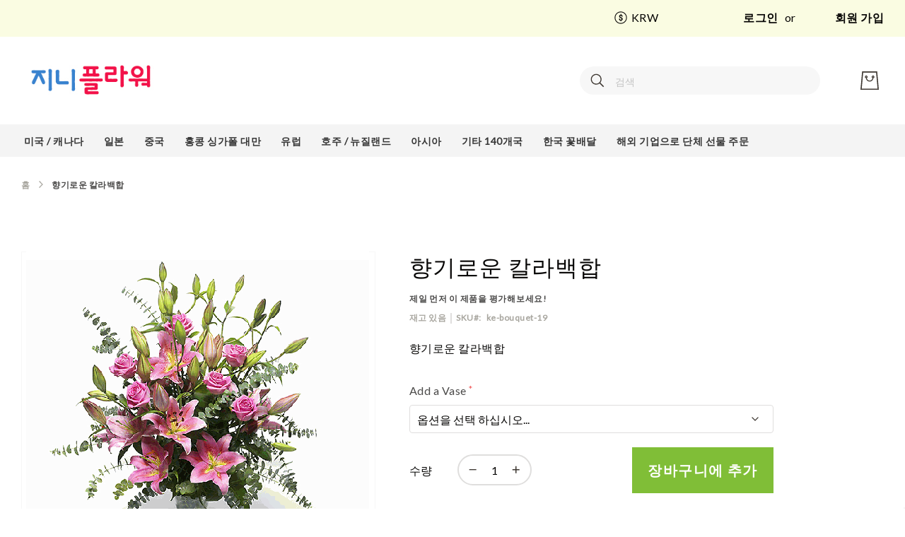

--- FILE ---
content_type: text/html; charset=UTF-8
request_url: https://www.giniflower.co.kr/to-europe/cala-lily.html
body_size: 52079
content:
<!doctype html>
<html lang="ko">
    <head prefix="og: http://ogp.me/ns# fb: http://ogp.me/ns/fb# product: http://ogp.me/ns/product#">
                <meta charset="utf-8"/>
<meta name="title" content="향기로운 칼라백합"/>
<meta name="keywords" content="향기로운 칼라백합"/>
<meta name="robots" content="INDEX,FOLLOW"/>
<meta name="viewport" content="width=device-width, initial-scale=1"/>
<meta name="format-detection" content="telephone=no"/>
<title>향기로운 칼라백합</title>
<link  rel="stylesheet" type="text/css"  media="all" href="https://www.giniflower.co.kr/static/version1761488853/_cache/merged/18b607aa67b474a24b74a3e3e4aa78b3.css" />
<link  rel="stylesheet" type="text/css"  media="screen and (min-width: 768px)" href="https://www.giniflower.co.kr/static/version1761488853/frontend/Amasty/JetTheme/ko_KR/css/styles-l.css" />

<link  rel="icon" type="image/x-icon" href="https://www.giniflower.co.kr/static/version1761488853/frontend/Amasty/JetTheme/ko_KR/Magento_Theme/favicon.ico" />
<link  rel="shortcut icon" type="image/x-icon" href="https://www.giniflower.co.kr/static/version1761488853/frontend/Amasty/JetTheme/ko_KR/Magento_Theme/favicon.ico" />

<link  rel="preload" as="font" type="font/woff2" crossorigin="anonymous" href="https://www.giniflower.co.kr/static/version1761488853/frontend/Amasty/JetTheme/ko_KR/fonts/Blank-Theme-Icons/Blank-Theme-Icons.woff2" />
<link  rel="preconnect" crossorigin="" href="https://fonts.gstatic.com/" />
<link  rel="preload" as="style" href="https://fonts.googleapis.com/css?family=Lato&display=swap" />
<link  rel="stylesheet" href="https://fonts.googleapis.com/css?family=Lato&display=swap" />
<link  rel="canonical" href="https://www.giniflower.co.kr/to-europe/cala-lily.html" />
<style>
.amasty-label-container:not(.-preview) {
    display: flex !important;
    align-items: center;
    justify-content: center;
    text-align: center;
}
.ammenu-header-container .block-search .minisearch .control {
    top: auto;
    bottom: 0px;
}
@media (max-width:767px) {
div[data-app="eapps-slider"] {
    padding-top: 20px;
}
.cms-home .page-title-wrapper {
    display: none;
}
.cms-home.amasty-mega-menu .block-search.-header > .block-content {
    padding-bottom: 0;
}
.cms-home.amasty-mega-menu .header.content {
    padding-bottom: 0px;
}
.cms-home .block.am-widget .product.item.product-item {
    min-width: 320px;
}
.cms-home .block.am-widget .product.item.product-item a.product-item-photo {
    padding-bottom: 100% !important;
    position: relative;
    height: 0;
}
.cms-home .block.am-widget .product.item.product-item a.product-item-photo span.product-image-container {
    position: absolute !important;
    top: 0 !important;
    left: 0;
    right: 0;
}
.amtheme-popup-block .popup-inner {
    overflow-x: hidden;
}
.widget.block.block-static-block .product.details.product-item-details {
    display: block;
}
}
.product-item-info .product-photo-wrapper .amlabel-position-wrapper {
    width: 54px !important;
    height: 44px !important;
    display: flex !important;
    align-items: center;
    justify-content: center;
    line-height: normal !important;
}
</style>            



<meta property="og:type" content="product" />
<meta property="og:title"
      content="&#xD5A5;&#xAE30;&#xB85C;&#xC6B4;&#x20;&#xCE7C;&#xB77C;&#xBC31;&#xD569;" />
<meta property="og:image"
      content="https://www.giniflower.co.kr/media/catalog/product/cache/904a302fc0d8434a2c50b81c64b857ab/2/0/20091219071300_2.gif" />
<meta property="og:description"
      content="&#x20;&#xD5A5;&#xAE30;&#xB85C;&#xC6B4;&#x20;&#xCE7C;&#xB77C;&#xBC31;&#xD569;" />
<meta property="og:url" content="https://www.giniflower.co.kr/to-europe/cala-lily.html" />
    <meta property="product:price:amount" content="169000"/>
    <meta property="product:price:currency"
      content="KRW"/>
    </head>
    <body data-container="body"
          data-mage-init='{"loaderAjax": {}, "loader": { "icon": "https://www.giniflower.co.kr/static/version1761488853/frontend/Amasty/JetTheme/ko_KR/images/loader-2.gif"}}'
        class="pl-thm-amasty pl-thm-amasty-jettheme amasty-jet-theme page-product-configurable amasty-mega-menu catalog-product-view product-cala-lily categorypath-to-europe category-to-europe am-tabs-view am-tabs-allow-default-edit page-layout-1column" id="html-body">
        

    <div id="pslogin-sharepopup"
         data-bind="scope:'pslogin-sharepopup'"
         data-mage-init='{"Magento_Ui/js/core/app":{"components":{"pslogin-sharepopup":{"component":"pslogin-sharepopup","config":{"template":"Plumrocket_SocialLoginPro\/sharepopup","title":"Please share us with your friends!","description":"&lt;p&gt;Spread the word about this great flower delivery Store! Let everyone know about our great offers and everyday deals!&lt;\/p&gt;","url":"#","buttons":[{"code":"facebook","title":"Facebook","iconHtml":"\n            \n<span class=\"social-share-icon\" style=\"background-color: rgb(59, 89, 152);\">\n    <svg xmlns=\"http:\/\/www.w3.org\/2000\/svg\" xmlns:xlink=\"http:\/\/www.w3.org\/1999\/xlink\" viewBox=\"0 0 32 32\" version=\"1.1\" role=\"img\" alt=\"Facebook\">\n        <g><path d=\"M22 5.16c-.406-.054-1.806-.16-3.43-.16-3.4 0-5.733 1.825-5.733 5.17v2.882H9v3.913h3.837V27h4.604V16.965h3.823l.587-3.913h-4.41v-2.5c0-1.123.347-1.903 2.198-1.903H22V5.16z\" fill-rule=\"evenodd\"><\/path><\/g>\n    <\/svg>\n<\/span>\n\n        "},{"code":"messenger","title":"Messenger","iconHtml":"\n            \n<span class=\"social-share-icon\" style=\"background-color: rgb(0, 132, 255);\">\n    <svg xmlns=\"http:\/\/www.w3.org\/2000\/svg\" xmlns:xlink=\"http:\/\/www.w3.org\/1999\/xlink\" viewBox=\"0 0 32 32\" version=\"1.1\" role=\"img\" title=\"Messenger\" alt=\"Messenger\">\n        <g><path d=\"M16 6C9.925 6 5 10.56 5 16.185c0 3.205 1.6 6.065 4.1 7.932V28l3.745-2.056c1 .277 2.058.426 3.155.426 6.075 0 11-4.56 11-10.185C27 10.56 22.075 6 16 6zm1.093 13.716l-2.8-2.988-5.467 2.988 6.013-6.383 2.868 2.988 5.398-2.987-6.013 6.383z\" fill-rule=\"evenodd\"><\/path><\/g>\n    <\/svg>\n<\/span>\n\n        "},{"code":"lineme","title":"LINE","iconHtml":"\n            \n<span class=\"social-share-icon\" style=\"background-color: rgb(0, 185, 0);\">\n    <svg xmlns=\"http:\/\/www.w3.org\/2000\/svg\" xmlns:xlink=\"http:\/\/www.w3.org\/1999\/xlink\" viewBox=\"0 0 32 32\" version=\"1.1\" role=\"img\" alt=\"LINE\" >\n        <g><path d=\"M27 14.927c0 1.97-.764 3.744-2.358 5.492-2.307 2.655-7.468 5.89-8.642 6.385-1.174.495-1-.315-.953-.593l.157-.94c.037-.282.075-.718-.035-.996-.125-.306-.612-.465-.97-.542-5.287-.7-9.2-4.395-9.2-8.807C5 10.005 9.935 6 16 6c6.066 0 11 4.005 11 8.927zm-13.235-2.38h-.772a.214.214 0 0 0-.214.215v4.793c0 .118.095.214.213.214h.772a.214.214 0 0 0 .214-.215v-4.793a.214.214 0 0 0-.215-.214zm5.31 0h-.77a.214.214 0 0 0-.215.215v2.848l-2.197-2.967a.235.235 0 0 0-.017-.023l-.014-.013-.003-.004c-.005-.003-.01-.006-.013-.01-.002 0-.003-.002-.005-.004l-.01-.008a.262.262 0 0 0-.018-.01c-.004 0-.006-.003-.008-.004a.605.605 0 0 0-.013-.005l-.007-.002a.106.106 0 0 0-.02-.005.098.098 0 0 0-.012-.003h-.01c-.003-.002-.006-.002-.01-.003-.004 0-.007 0-.01-.002h-.78a.214.214 0 0 0-.214.214v4.793c0 .118.095.214.214.214h.77a.214.214 0 0 0 .216-.215v-2.847l2.2 2.97c.014.022.033.04.053.053 0 .002.002.002.002.003l.014.008c0 .002.003.003.005.004l.01.005c.003 0 .007.002.01.004.003 0 .004 0 .007.002l.014.005s.002 0 .003.002a.206.206 0 0 0 .054.007h.772a.214.214 0 0 0 .214-.215v-4.793a.214.214 0 0 0-.214-.214zm-7.17 4.022H9.81V12.76a.214.214 0 0 0-.216-.214h-.77a.214.214 0 0 0-.216.214v4.793c0 .058.023.11.06.148l.003.003c.002 0 .003.002.005.003.038.036.09.06.147.06h3.083a.214.214 0 0 0 .214-.215v-.772a.214.214 0 0 0-.215-.214zm11.432-2.822a.214.214 0 0 0 .214-.214v-.77a.214.214 0 0 0-.213-.216h-3.082a.213.213 0 0 0-.15.06s0 .002-.002.003c0 .002-.003.003-.004.005a.214.214 0 0 0-.06.147v4.793c0 .057.023.11.06.148l.003.003.003.003c.04.036.09.06.148.06h3.083a.214.214 0 0 0 .214-.215v-.772a.214.214 0 0 0-.213-.214H21.24v-.812h2.097a.214.214 0 0 0 .214-.214v-.77a.214.214 0 0 0-.213-.216H21.24v-.81h2.097z\" fill-rule=\"evenodd\"><\/path><\/g>\n    <\/svg>\n<\/span>\n\n        "},{"code":"linkedin","title":"LinkedIn","iconHtml":"\n            \n<span class=\"social-share-icon\" style=\"background-color: rgb(0, 119, 181);\">\n    <svg xmlns=\"http:\/\/www.w3.org\/2000\/svg\" xmlns:xlink=\"http:\/\/www.w3.org\/1999\/xlink\" viewBox=\"0 0 32 32\" version=\"1.1\" role=\"img\" alt=\"LinkedIn\">\n        <g><path d=\"M26 25.963h-4.185v-6.55c0-1.56-.027-3.57-2.175-3.57-2.18 0-2.51 1.7-2.51 3.46v6.66h-4.182V12.495h4.012v1.84h.058c.558-1.058 1.924-2.174 3.96-2.174 4.24 0 5.022 2.79 5.022 6.417v7.386zM8.23 10.655a2.426 2.426 0 0 1 0-4.855 2.427 2.427 0 0 1 0 4.855zm-2.098 1.84h4.19v13.468h-4.19V12.495z\" fill-rule=\"evenodd\"><\/path><\/g>\n    <\/svg>\n<\/span>\n\n        "},{"code":"reddit","title":"Reddit","iconHtml":"\n            \n<span class=\"social-share-icon\" style=\"background-color: rgb(255, 87, 0);\">\n    <svg xmlns=\"http:\/\/www.w3.org\/2000\/svg\" xmlns:xlink=\"http:\/\/www.w3.org\/1999\/xlink\" viewBox=\"0 0 32 32\" version=\"1.1\" role=\"img\" alt=\"Reddit\">\n        <g><path d=\"M27 15.5a2.452 2.452 0 0 1-1.338 2.21c.098.38.147.777.147 1.19 0 1.283-.437 2.47-1.308 3.563-.872 1.092-2.06 1.955-3.567 2.588-1.506.634-3.143.95-4.91.95-1.768 0-3.403-.316-4.905-.95-1.502-.632-2.69-1.495-3.56-2.587-.872-1.092-1.308-2.28-1.308-3.562 0-.388.045-.777.135-1.166a2.47 2.47 0 0 1-1.006-.912c-.253-.4-.38-.842-.38-1.322 0-.678.237-1.26.712-1.744a2.334 2.334 0 0 1 1.73-.726c.697 0 1.29.26 1.78.782 1.785-1.258 3.893-1.928 6.324-2.01l1.424-6.467a.42.42 0 0 1 .184-.26.4.4 0 0 1 .32-.063l4.53 1.006c.147-.306.368-.553.662-.74a1.78 1.78 0 0 1 .97-.278c.508 0 .94.18 1.302.54.36.36.54.796.54 1.31 0 .512-.18.95-.54 1.315-.36.364-.794.546-1.302.546-.507 0-.94-.18-1.295-.54a1.793 1.793 0 0 1-.533-1.308l-4.1-.92-1.277 5.86c2.455.074 4.58.736 6.37 1.985a2.315 2.315 0 0 1 1.757-.757c.68 0 1.256.242 1.73.726.476.484.713 1.066.713 1.744zm-16.868 2.47c0 .513.178.95.534 1.315.356.365.787.547 1.295.547.508 0 .942-.182 1.302-.547.36-.364.54-.802.54-1.315 0-.513-.18-.95-.54-1.31-.36-.36-.794-.54-1.3-.54-.5 0-.93.183-1.29.547a1.79 1.79 0 0 0-.54 1.303zm9.944 4.406c.09-.09.135-.2.135-.323a.444.444 0 0 0-.44-.447c-.124 0-.23.042-.32.124-.336.348-.83.605-1.486.77a7.99 7.99 0 0 1-1.964.248 7.99 7.99 0 0 1-1.964-.248c-.655-.165-1.15-.422-1.486-.77a.456.456 0 0 0-.32-.124.414.414 0 0 0-.306.124.41.41 0 0 0-.135.317.45.45 0 0 0 .134.33c.352.355.837.636 1.455.843.617.207 1.118.33 1.503.366a11.6 11.6 0 0 0 1.117.056c.36 0 .733-.02 1.117-.056.385-.037.886-.16 1.504-.366.62-.207 1.104-.488 1.456-.844zm-.037-2.544c.507 0 .938-.182 1.294-.547.356-.364.534-.802.534-1.315 0-.505-.18-.94-.54-1.303a1.75 1.75 0 0 0-1.29-.546c-.506 0-.94.18-1.3.54-.36.36-.54.797-.54 1.31s.18.95.54 1.315c.36.365.794.547 1.3.547z\" fill-rule=\"evenodd\"><\/path><\/g>\n    <\/svg>\n<\/span>\n\n        "},{"code":"skype","title":"Skype","iconHtml":"\n            \n<span class=\"social-share-icon\" style=\"background-color: rgb(0, 175, 240);\">\n    <svg xmlns=\"http:\/\/www.w3.org\/2000\/svg\" xmlns:xlink=\"http:\/\/www.w3.org\/1999\/xlink\" viewBox=\"0 0 32 32\" version=\"1.1\" role=\"img\" alt=\"Skype\">\n        <g><path d=\"M22.453 19c0-.52-.1-.997-.305-1.43a3.438 3.438 0 0 0-.757-1.07 4.837 4.837 0 0 0-1.14-.766 8.692 8.692 0 0 0-1.29-.53 17.54 17.54 0 0 0-1.366-.36l-1.625-.375a49.96 49.96 0 0 1-.69-.165 5.017 5.017 0 0 1-.546-.18c-.218-.083-.375-.167-.468-.25a1.31 1.31 0 0 1-.258-.328.92.92 0 0 1-.117-.47c0-.8.75-1.202 2.25-1.202a3.6 3.6 0 0 1 1.204.188c.354.125.635.273.843.445.21.172.407.346.594.523.19.178.397.33.626.454.23.125.48.188.75.188.49 0 .883-.167 1.18-.5.297-.333.445-.734.445-1.203 0-.574-.29-1.092-.874-1.556-.583-.463-1.323-.815-2.218-1.055-.896-.24-1.844-.36-2.844-.36a8.73 8.73 0 0 0-2.063.242 7.19 7.19 0 0 0-1.866.735 3.782 3.782 0 0 0-1.39 1.36c-.35.577-.524 1.246-.524 2.007 0 .635.1 1.19.297 1.664.198.474.49.867.875 1.18.385.312.802.565 1.25.757a9.66 9.66 0 0 0 1.61.508l2.28.563c.938.23 1.52.416 1.75.562.334.208.5.52.5.938 0 .406-.208.742-.625 1.007-.416.266-.963.4-1.64.4-.53 0-1.008-.084-1.43-.25-.422-.168-.76-.368-1.015-.603a13 13 0 0 1-.71-.703 3.737 3.737 0 0 0-.72-.6 1.536 1.536 0 0 0-.844-.25c-.52 0-.914.155-1.18.467-.265.313-.398.703-.398 1.172 0 .96.635 1.78 1.906 2.46 1.27.683 2.787 1.025 4.547 1.025.76 0 1.49-.096 2.188-.288a7.115 7.115 0 0 0 1.915-.836 4.048 4.048 0 0 0 1.383-1.46c.343-.61.515-1.296.515-2.056zM28 22c0 1.656-.586 3.07-1.758 4.242C25.07 27.414 23.656 28 22 28a5.845 5.845 0 0 1-3.656-1.25c-.802.167-1.584.25-2.344.25-1.49 0-2.914-.29-4.273-.867-1.36-.578-2.532-1.36-3.516-2.344-.983-.985-1.765-2.157-2.343-3.517A10.81 10.81 0 0 1 5 16c0-.76.083-1.542.25-2.344A5.845 5.845 0 0 1 4 10c0-1.656.586-3.07 1.758-4.242C6.93 4.586 8.344 4 10 4c1.354 0 2.573.417 3.656 1.25C14.458 5.083 15.24 5 16 5c1.49 0 2.914.29 4.273.867 1.36.578 2.532 1.36 3.516 2.344.983.985 1.765 2.157 2.343 3.517A10.81 10.81 0 0 1 27 16c0 .76-.083 1.542-.25 2.344A5.845 5.845 0 0 1 28 22z\" fill-rule=\"evenodd\"><\/path><\/g>\n    <\/svg>\n<\/span>\n\n        "},{"code":"slack","title":"Slack","iconHtml":"\n            \n<span class=\"social-share-icon\" style=\"background-color: rgb(74, 21, 75);\">\n    <svg xmlns=\"http:\/\/www.w3.org\/2000\/svg\" xmlns:xlink=\"http:\/\/www.w3.org\/1999\/xlink\" viewBox=\"0 0 32 32\" version=\"1.1\" role=\"img\" alt=\"Slack\">\n        <g><path d=\"M9.622 18.902c0 1.272-1.04 2.31-2.31 2.31A2.317 2.317 0 0 1 5 18.903c0-1.272 1.04-2.31 2.31-2.31h2.312v2.31zm1.165 0c0-1.272 1.04-2.31 2.31-2.31 1.273 0 2.312 1.038 2.312 2.31v5.787c0 1.27-1.04 2.31-2.312 2.31a2.317 2.317 0 0 1-2.31-2.31V18.9zm2.31-9.28a2.317 2.317 0 0 1-2.31-2.31c0-1.273 1.04-2.312 2.31-2.312 1.273 0 2.312 1.04 2.312 2.31v2.312h-2.312zm0 1.165c1.273 0 2.312 1.04 2.312 2.31 0 1.273-1.04 2.312-2.312 2.312H7.31A2.317 2.317 0 0 1 5 13.097c0-1.272 1.04-2.31 2.31-2.31H13.1zm9.28 2.31c0-1.27 1.04-2.31 2.312-2.31 1.27 0 2.31 1.04 2.31 2.31 0 1.273-1.04 2.312-2.31 2.312h-2.312v-2.312zm-1.164 0c0 1.273-1.04 2.312-2.31 2.312a2.317 2.317 0 0 1-2.312-2.312V7.31c0-1.27 1.04-2.31 2.312-2.31 1.272 0 2.31 1.04 2.31 2.31V13.1zm-2.31 9.28c1.27 0 2.31 1.04 2.31 2.312 0 1.27-1.04 2.31-2.31 2.31a2.317 2.317 0 0 1-2.312-2.31v-2.312h2.312zm0-1.164a2.317 2.317 0 0 1-2.312-2.31c0-1.273 1.04-2.312 2.312-2.312h5.787c1.27 0 2.31 1.04 2.31 2.312 0 1.272-1.04 2.31-2.31 2.31H18.9z\" fill-rule=\"evenodd\"><\/path><\/g>\n    <\/svg>\n<\/span>\n\n        "},{"code":"telegram","title":"Telegram","iconHtml":"\n            \n<span class=\"social-share-icon\" style=\"background-color: rgb(0, 136, 204);\">\n    <svg xmlns=\"http:\/\/www.w3.org\/2000\/svg\" xmlns:xlink=\"http:\/\/www.w3.org\/1999\/xlink\" viewBox=\"0 0 32 32\" version=\"1.1\" role=\"img\" alt=\"Telegram\">\n        <g>\n            <g fill-rule=\"evenodd\"><\/g>\n            <path d=\"M15.02 20.814l9.31-12.48L9.554 17.24l1.92 6.42c.225.63.114.88.767.88l.344-5.22 2.436 1.494z\" opacity=\".6\"><\/path>\n            <path d=\"M12.24 24.54c.504 0 .727-.234 1.008-.51l2.687-2.655-3.35-2.054-.344 5.22z\" opacity=\".3\"><\/path>\n            <path  d=\"M12.583 19.322l8.12 6.095c.926.52 1.595.25 1.826-.874l3.304-15.825c.338-1.378-.517-2.003-1.403-1.594L5.024 14.727c-1.325.54-1.317 1.29-.24 1.625l4.98 1.58 11.53-7.39c.543-.336 1.043-.156.633.214\"><\/path>\n        <\/g>\n    <\/svg>\n<\/span>\n\n        "},{"code":"twitter","title":"Twitter","iconHtml":"\n            \n<span class=\"social-share-icon\" style=\"background-color: rgb(29, 161, 242);\">\n    <svg xmlns=\"http:\/\/www.w3.org\/2000\/svg\" xmlns:xlink=\"http:\/\/www.w3.org\/1999\/xlink\" viewBox=\"0 0 32 32\" version=\"1.1\" role=\"img\" alt=\"Twitter\">\n        <g><path d=\"M27.996 10.116c-.81.36-1.68.602-2.592.71a4.526 4.526 0 0 0 1.984-2.496 9.037 9.037 0 0 1-2.866 1.095 4.513 4.513 0 0 0-7.69 4.116 12.81 12.81 0 0 1-9.3-4.715 4.49 4.49 0 0 0-.612 2.27 4.51 4.51 0 0 0 2.008 3.755 4.495 4.495 0 0 1-2.044-.564v.057a4.515 4.515 0 0 0 3.62 4.425 4.52 4.52 0 0 1-2.04.077 4.517 4.517 0 0 0 4.217 3.134 9.055 9.055 0 0 1-5.604 1.93A9.18 9.18 0 0 1 6 23.85a12.773 12.773 0 0 0 6.918 2.027c8.3 0 12.84-6.876 12.84-12.84 0-.195-.005-.39-.014-.583a9.172 9.172 0 0 0 2.252-2.336\"  fill-rule=\"evenodd\"><\/path><\/g>\n    <\/svg>\n<\/span>\n\n        "},{"code":"viber","title":"Viber","iconHtml":"\n            \n<span class=\"social-share-icon\" style=\"background-color: rgb(123, 81, 157);\">\n    <svg  xmlns=\"http:\/\/www.w3.org\/2000\/svg\" xmlns:xlink=\"http:\/\/www.w3.org\/1999\/xlink\" viewBox=\"0 0 32 32\" version=\"1.1\"  role=\"img\" alt=\"Viber\">\n        <g><path d=\"M21.176 27c-.208-.062-.618-.13-.987-.303-6.476-3.02-11.18-7.972-13.853-15.082-.897-2.383.04-4.396 2.298-5.22.405-.147.802-.157 1.2.002.964.383 3.404 4.022 3.458 5.11.042.835-.48 1.287-1 1.67-.983.722-.988 1.638-.568 2.66.948 2.308 2.567 3.895 4.663 4.925.76.374 1.488.337 2.007-.515.925-1.518 2.06-1.445 3.3-.502.62.473 1.253.936 1.844 1.45.8.702 1.816 1.285 1.336 2.754-.5 1.527-2.226 3.066-3.7 3.05zm-4.76-20.986c4.546.166 8.46 4.677 8.406 9.543-.005.478.153 1.185-.504 1.172-.628-.015-.464-.733-.52-1.21-.603-5.167-2.786-7.606-7.52-8.394-.392-.066-.99.026-.96-.535.044-.833.754-.523 1.097-.576zm6.072 8.672c-.045.356.147.968-.385 1.056-.72.118-.58-.595-.65-1.053-.48-3.144-1.5-4.297-4.423-5.005-.43-.105-1.1-.032-.99-.75.108-.685.71-.452 1.164-.393 2.92.38 5.307 3.126 5.284 6.144zm-2.222-.573c.013.398-.026.818-.46.874-.314.04-.52-.245-.553-.597-.12-1.296-.75-2.062-1.95-2.27-.36-.063-.712-.19-.544-.715.11-.352.408-.387.712-.396 1.297-.036 2.815 1.647 2.794 3.103z\" fill-rule=\"evenodd\"><\/path><\/g>\n    <\/svg>\n<\/span>\n\n        "},{"code":"wechat","title":"WeChat","iconHtml":"\n            \n<span class=\"social-share-icon\" style=\"background-color: rgb(45, 193, 0);\">\n    <svg xmlns=\"http:\/\/www.w3.org\/2000\/svg\" xmlns:xlink=\"http:\/\/www.w3.org\/1999\/xlink\" viewBox=\"0 0 32 32\" version=\"1.1\" role=\"img alt=\"WeChat\">\n        <g><path d=\"M20.285 12.248c-2.042.107-3.818.727-5.26 2.128-1.457 1.415-2.122 3.15-1.94 5.3-.798-.1-1.525-.208-2.256-.27-.254-.02-.554.01-.767.13-.71.4-1.39.854-2.198 1.36.148-.67.244-1.26.414-1.823.123-.416.066-.647-.316-.917-2.452-1.734-3.485-4.328-2.712-7 .716-2.47 2.473-3.97 4.86-4.75 3.26-1.066 6.92.022 8.902 2.613a6.113 6.113 0 0 1 1.27 3.228zM24.873 25c-.647-.288-1.24-.72-1.87-.787-.63-.066-1.292.298-1.95.365-2.005.205-3.8-.354-5.282-1.726-2.816-2.61-2.414-6.61.845-8.75 2.897-1.9 7.145-1.266 9.187 1.37 1.782 2.302 1.572 5.357-.603 7.29-.63.56-.857 1.02-.453 1.757.074.136.083.308.126.48zM10.886 11.416c.02-.49-.404-.93-.906-.944a.915.915 0 0 0-.952.886.904.904 0 0 0 .895.94.93.93 0 0 0 .963-.882zm4.904-.944c-.504.01-.93.44-.92.93a.92.92 0 0 0 .944.9.903.903 0 0 0 .91-.928.91.91 0 0 0-.934-.902zm1.722 7.39c.412 0 .75-.323.766-.73a.767.767 0 0 0-.76-.794.775.775 0 0 0-.77.79.768.768 0 0 0 .764.734zm4.745-1.523a.762.762 0 0 0-.755.728.75.75 0 0 0 .745.79c.413 0 .74-.313.755-.725a.757.757 0 0 0-.745-.794z\" fill-rule=\"evenodd\"><\/path><\/g>\n    <\/svg>\n<\/span>\n\n        "},{"code":"whatsapp","title":"WhatsApp","iconHtml":"\n            \n<span class=\"social-share-icon\" style=\"background-color: rgb(77, 194, 71);\">\n    <svg xmlns=\"http:\/\/www.w3.org\/2000\/svg\" xmlns:xlink=\"http:\/\/www.w3.org\/1999\/xlink\" viewBox=\"0 0 32 32\" version=\"1.1\" role=\"img\" alt=\"WhatsApp\">\n        <g><path d=\"M19.11 17.205c-.372 0-1.088 1.39-1.518 1.39a.63.63 0 0 1-.315-.1c-.802-.402-1.504-.817-2.163-1.447-.545-.516-1.146-1.29-1.46-1.963a.426.426 0 0 1-.073-.215c0-.33.99-.945.99-1.49 0-.143-.73-2.09-.832-2.335-.143-.372-.214-.487-.6-.487-.187 0-.36-.043-.53-.043-.302 0-.53.115-.746.315-.688.645-1.032 1.318-1.06 2.264v.114c-.015.99.472 1.977 1.017 2.78 1.23 1.82 2.506 3.41 4.554 4.34.616.287 2.035.888 2.722.888.817 0 2.15-.515 2.478-1.318.13-.33.244-.73.244-1.088 0-.058 0-.144-.03-.215-.1-.172-2.434-1.39-2.678-1.39zm-2.908 7.593c-1.747 0-3.48-.53-4.942-1.49L7.793 24.41l1.132-3.337a8.955 8.955 0 0 1-1.72-5.272c0-4.955 4.04-8.995 8.997-8.995S25.2 10.845 25.2 15.8c0 4.958-4.04 8.998-8.998 8.998zm0-19.798c-5.96 0-10.8 4.842-10.8 10.8 0 1.964.53 3.898 1.546 5.574L5 27.176l5.974-1.92a10.807 10.807 0 0 0 16.03-9.455c0-5.958-4.842-10.8-10.802-10.8z\" fill-rule=\"evenodd\"><\/path><\/g>\n    <\/svg>\n<\/span>\n\n        "},{"code":"addthis","title":"AddThis","iconHtml":"\n            \n<span class=\"social-share-icon\" style=\"background-color: rgb(255, 101, 80);\">\n    <svg xmlns=\"http:\/\/www.w3.org\/2000\/svg\" xmlns:xlink=\"http:\/\/www.w3.org\/1999\/xlink\" viewBox=\"0 0 32 32\" version=\"1.1\" role=\"img\">\n        <g><path d=\"M18 14V8h-4v6H8v4h6v6h4v-6h6v-4h-6z\" fill-rule=\"evenodd\"><\/path><\/g>\n    <\/svg>\n<\/span>\n\n        "}]}}}}}'>
        <!-- ko if: showPopup -->
            <!-- ko template: getTemplate() --><!-- /ko -->
        <!-- /ko -->
    </div>





<div
            class="ambanners ambanner-10"
        data-position="10"
        data-bannerid=""
        data-role="amasty-banner-container"
></div>

<div class="cookie-status-message" id="cookie-status">
    The store will not work correctly when cookies are disabled.</div>




    <noscript>
        <div class="message global noscript">
            <div class="content">
                <p>
                    <strong>JavaScript seems to be disabled in your browser.</strong>
                    <span>
                        For the best experience on our site, be sure to turn on Javascript in your browser.                    </span>
                </p>
            </div>
        </div>
    </noscript>



<form style="display:none;"
      class="form"
      action="https://www.giniflower.co.kr/pslogin/account/loginPost/"
      method="post"
      id="pslogin-login-form">
    <input id="pslogin-login-referer" name="referer" type="hidden" value="">
    <input id="pslogin-login-action" name="auth_action" type="hidden" value="">
    <input id="pslogin-login-submit" type="submit" value="">
</form>


    <div data-bind="scope: 'pr-pslogin-email-popup'">
        <!-- ko template: getTemplate() --><!-- /ko -->
    </div>

    
<noscript><iframe src="https://www.googletagmanager.com/ns.html?id=GTM-TG8LXX4" height="0" width="0" style="display:none;visibility:hidden"></iframe></noscript>
<div class="page-wrapper"><header id="ammenu-header-container" class="ammenu-header-container page-header">
<div class="panel wrapper"><div class="panel header">
    <div class="greet welcome" data-bind="scope: 'customer'">
    <!-- ko if: customer().fullname  -->
        <span class="logged-in"
              data-bind="text: new String('%1님, 환영합니다!').replace('%1', customer().fullname)">
        </span>
    <!-- /ko -->
    <!-- ko ifnot: customer().fullname  -->
        <span class="not-logged-in"
              data-bind='html:"환영합니다"'></span>
            <!-- /ko -->
    </div>
    
<a class="action skip contentarea"
   href="#contentarea">
    <span>
        Skip to Content    </span>
</a>

<div class="amtheme-compare-link" data-bind="scope: 'compareProducts'" data-role="compare-products-link">
    <a class="amtheme-link compare"
       title="상품 비교"
       data-bind="attr: {'href': compareProducts().listUrl}, css: {'-show': !!compareProducts().count}">
        <svg class="amtheme-icon">
            <use xlink:href="#icon-compare"/>
        </svg>
        <span>비교</span>
        <span class="amtheme-counter" data-bind="text: compareProducts().count"></span>
    </a>
</div>


                <div class="switcher currency switcher-currency" id="switcher-currency">
        <strong class="label switcher-label">통화</strong>
        <div class="actions dropdown options switcher-options">
            <div class="action toggle switcher-trigger"
                 id="switcher-currency-trigger"
                 data-mage-init='{"dropdown":{}}'
                 data-toggle="dropdown"
                 data-trigger-keypress-button="true">
                <svg class="amtheme-icon" focusable="false">
                    <use xlink:href="#icon-currency"></use>
                </svg>
                <strong class="language-KRW">
                    KRW                </strong>
            </div>
            <ul class="dropdown switcher-dropdown" data-target="dropdown">
                                                                                                <li class="currency-USD switcher-option">
                            <a href="#" data-post='{"action":"https:\/\/www.giniflower.co.kr\/directory\/currency\/switch\/","data":{"currency":"USD"}}'>
                                USD - 미국 달러                            </a>
                        </li>
                                                </ul>
        </div>
    </div>

<ul class="header links">
<li class="authorization-link "
    data-label="or"
    title="&#xB85C;&#xADF8;&#xC778;"
    aria-label="&#xB85C;&#xADF8;&#xC778;">
    <a href="https://www.giniflower.co.kr/customer/account/login/"                title="&#xB85C;&#xADF8;&#xC778;"
        aria-label="&#xB85C;&#xADF8;&#xC778;">
        로그인    </a>
</li>

    <li class="pslogin-welcome-msg"
        data-bind="scope: 'pslogin-photo'"
        data-mage-init='{"Magento_Ui/js/core/app":{"components":{"pslogin-photo":{"component":"pslogin-photo"}}}}'>
        <!-- ko if: pslogin().photo -->
        <img data-bind="attr: {'src' : pslogin().photo, 'alt': customer().fullname }"
             src="[data-uri]"
             alt="Customer photo" />
        <!-- /ko -->
    </li>

<li><a href="https://www.giniflower.co.kr/customer/account/create/" id="idrZmmTpLW" >회원 가입</a></li></ul></div></div><div class="header content">
<!-- ko scope: 'index = ammenu_hamburger_toggle' -->
    <!-- ko if: $data.source.isMobile() || false -->
        <button class="ammenu-button -hamburger -trigger"
                aria-controls="ammenu-sidebar"
                aria-haspopup="menu"
                type="button"
                title="Toggling menu"
                data-bind="
                    style: {
                        color: color_settings.hamburger_icon_color
                    },
                    event: {
                        click: toggling
                    },
                    attr: {
                        'aria-expanded': isOpen().toString(),
                        'aria-hidden': $data.source.isMobile() ? 'true' : 'false'
                    }">
        </button>
                    <style>
                @media (min-width: 1025px) {
                    .ammenu-button.-hamburger.-trigger {
                        display: none;
                    }
                }
            </style>
            <!-- /ko -->
<!-- /ko -->


<a class="logo ammenu-logo "
   href="https://www.giniflower.co.kr/"
   title=""
   aria-label="store logo">
            <img src="https://www.giniflower.co.kr/media/logo/websites/3/logo_korean_png.png"
             title=""
             alt=""
             class="logo-image"
            width="220"             />
        </a>

<div class="block block-search -header" data-amtheme-js="search">
    <div class="block block-title">Search</div>
    <div class="block block-content">
        <form class="form minisearch"
              id="search_mini_form"
              action="https://www.giniflower.co.kr/catalogsearch/result/"
              data-amtheme-js="form-minisearch"
              method="get">
            <div class="field search">
                <label class="label" for="search" data-role="minisearch-label">
                    Search                </label>
                <div class="control">
                    <input id="search"
                           data-mage-init='{"quickSearch":{"formSelector":"#search_mini_form","url":"https://www.giniflower.co.kr/search/ajax/suggest/","destinationSelector":"#search_autocomplete"} }'
                           type="text"
                           name="q"
                           value=""
                           placeholder="검색"
                           class="input-text"
                           maxlength="128"
                           role="combobox"
                           aria-haspopup="false"
                           aria-autocomplete="both"
                           autocomplete="off"
                           aria-expanded="false"
                           data-amtheme-js="search-input" />
                    <div id="search_autocomplete" class="search-autocomplete"></div>
                                    </div>
            </div>
            <div class="actions">
                <button type="submit"
                    title="Search"
                    class="action search"
                    aria-label="Search"
                    data-amtheme-js="search-btn" >
                    <svg class="amtheme-icon">
                        <use xlink:href="#icon-search" />
                    </svg>
                </button>
            </div>
            <button type="button"
                    title="초기화"
                    class="action amtheme-reset am-opacity-clear  am-no-display-desktop"
                    aria-label="초기화"
                    data-amtheme-js="search-reset" >
                <svg class="amtheme-icon -circle -reset">
                    <use xlink:href="#icon-close" />
                </svg>
            </button>
            <button type="reset"
                    title="닫기"
                    class="action amtheme-close am-opacity-clear am-no-display-desktop"
                    aria-label="닫기"
                    data-amtheme-js="search-close" >
                <svg class="amtheme-icon">
                    <use xlink:href="#icon-arrow-left-min" />
                </svg>
            </button>
        </form>
    </div>
</div>
<div class="amtheme-icons-container">

<div data-block="minicart" class="minicart-wrapper amtheme-header-icon" data-amtheme-js="minicart">
    <a class="action showcart" href="https://www.giniflower.co.kr/checkout/cart/"
       data-bind="scope: 'minicart_content'"
       aria-label="&#xC7A5;&#xBC14;&#xAD6C;&#xB2C8;"
       title="&#xC7A5;&#xBC14;&#xAD6C;&#xB2C8;" >
        <svg class="amtheme-icon -hover-bg" focusable="false">
            <use xlink:href="#icon-cart" />
        </svg>
        <span class="counter qty empty"
              data-bind="css: {
                        empty: !!getCartParam('summary_count') == false && !isLoading()
                    },
                    blockLoader: isLoading">
            <span class="counter-number">
                <!-- ko text: getCartParam('summary_count') --><!-- /ko -->
            </span>
            <span class="counter-label">
                <!-- ko if: getCartParam('summary_count') -->
                    <!-- ko text: getCartParam('summary_count') --><!-- /ko -->
                    <!-- ko i18n: 'items' --><!-- /ko -->
                <!-- /ko -->
            </span>
        </span>
    </a>
        
    
</div>
</div></div>


<div class="ammenu-robots-navigation">
    <nav class="navigation" data-action="navigation" aria-disabled="true" aria-hidden="true" tabindex="-1">
        <ul aria-disabled="true" aria-hidden="true">
                            
<li class="category-item&#x20;nav-0" role="presentation">
    <a href="https://www.giniflower.co.kr/to-usa-canada.html"
       tabindex="-1"
       title="&#xBBF8;&#xAD6D;&#x20;&#x2F;&#x20;&#xCE90;&#xB098;&#xB2E4;">
        미국 / 캐나다    </a>
            <ul class="submenu">
                            
<li class="category-item&#x20;nav-0-0" role="presentation">
    <a href="https://www.giniflower.co.kr/to-usa-canada/birthday-celebration-577.html"
       tabindex="-1"
       title="&#xC0DD;&#xC77C;&#x20;&#x2F;&#x20;&#xCD95;&#xD558;">
        생일 / 축하    </a>
    </li>

                            
<li class="category-item&#x20;nav-0-1" role="presentation">
    <a href="https://www.giniflower.co.kr/to-usa-canada/sprays-578.html"
       tabindex="-1"
       title="&#xCD95;&#xD558;&#xD654;&#xD658;&#x20;&#x2F;&#x20;&#xADFC;&#xC870;&#xD654;&#xD658;">
        축하화환 / 근조화환    </a>
    </li>

                            
<li class="category-item&#x20;nav-0-2" role="presentation">
    <a href="https://www.giniflower.co.kr/to-usa-canada/cake-fruits-wine.html"
       tabindex="-1"
       title="&#xCF00;&#xC775;&#x20;&#x2F;&#x20;&#xACFC;&#xC77C;&#x20;&#x2F;&#x20;&#xC640;&#xC778;">
        케익 / 과일 / 와인    </a>
    </li>

                            
<li class="category-item&#x20;nav-0-3" role="presentation">
    <a href="https://www.giniflower.co.kr/to-usa-canada/plant-580.html"
       tabindex="-1"
       title="&#xD638;&#xC811;&#xB780;&#x20;&#x2F;&#x20;&#xAD00;&#xC5FD;&#xC2DD;&#xBB3C;">
        호접란 / 관엽식물    </a>
    </li>

                            
<li class="category-item&#x20;nav-0-4" role="presentation">
    <a href="https://www.giniflower.co.kr/to-usa-canada/valentines-581.html"
       tabindex="-1"
       title="&#xBC1C;&#xB80C;&#xD0C0;&#xC778;">
        발렌타인    </a>
    </li>

                    </ul>
    </li>

                            
<li class="category-item&#x20;nav-1" role="presentation">
    <a href="https://www.giniflower.co.kr/to-japan.html"
       tabindex="-1"
       title="&#xC77C;&#xBCF8;">
        일본    </a>
            <ul class="submenu">
                            
<li class="category-item&#x20;nav-1-0" role="presentation">
    <a href="https://www.giniflower.co.kr/to-japan/12.html"
       tabindex="-1"
       title="&#xB9CE;&#xC774;&#x20;&#xC8FC;&#xBB38;&#xD558;&#xC2DC;&#xB294;&#x20;&#xC0C1;&#xD488;">
        많이 주문하시는 상품    </a>
    </li>

                            
<li class="category-item&#x20;nav-1-1" role="presentation">
    <a href="https://www.giniflower.co.kr/to-japan/basket-bouquet.html"
       tabindex="-1"
       title="&#xAF43;&#xBC14;&#xAD6C;&#xB2C8;&#x20;&#x2F;&#x20;&#xAF43;&#xB2E4;&#xBC1C;">
        꽃바구니 / 꽃다발    </a>
    </li>

                            
<li class="category-item&#x20;nav-1-2" role="presentation">
    <a href="https://www.giniflower.co.kr/to-japan/sprays-583.html"
       tabindex="-1"
       title="&#xCD95;&#xD558;&#xD654;&#xD658;&#x20;&#x2F;&#x20;&#xCD95;&#xD558;&#xAF43;&#xB2E4;&#xBC1C;">
        축하화환 / 축하꽃다발    </a>
    </li>

                            
<li class="category-item&#x20;nav-1-3" role="presentation">
    <a href="https://www.giniflower.co.kr/to-japan/kj-condolence.html"
       tabindex="-1"
       title="&#xADFC;&#xC870;&#x20;&#xCD94;&#xB3C4;">
        근조 추도    </a>
    </li>

                            
<li class="category-item&#x20;nav-1-4" role="presentation">
    <a href="https://www.giniflower.co.kr/to-japan/plant-584.html"
       tabindex="-1"
       title="&#xD638;&#xC811;&#xB780;&#x20;&#x2F;&#x20;&#xAD00;&#xC5FD;&#xC2DD;&#xBB3C;">
        호접란 / 관엽식물    </a>
    </li>

                            
<li class="category-item&#x20;nav-1-5" role="presentation">
    <a href="https://www.giniflower.co.kr/to-japan/roses-585.html"
       tabindex="-1"
       title="&#xC7A5;&#xBBF8;&#x20;1-100">
        장미 1-100    </a>
    </li>

                            
<li class="category-item&#x20;nav-1-6" role="presentation">
    <a href="https://www.giniflower.co.kr/to-japan/cake-606.html"
       tabindex="-1"
       title="&#xCF00;&#xC775;&#x20;&#x2F;&#x20;&#xC120;&#xBB3C;&#xBC14;&#xAD6C;&#xB2C8;">
        케익 / 선물바구니    </a>
    </li>

                    </ul>
    </li>

                            
<li class="category-item&#x20;nav-2" role="presentation">
    <a href="https://www.giniflower.co.kr/to-china.html"
       tabindex="-1"
       title="&#xC911;&#xAD6D;&#x20;">
        중국     </a>
            <ul class="submenu">
                            
<li class="category-item&#x20;nav-2-0" role="presentation">
    <a href="https://www.giniflower.co.kr/to-china/birthday-celebration-586.html"
       tabindex="-1"
       title="&#xC0DD;&#xC77C;&#x20;&#x2F;&#x20;&#xCD95;&#xD558;">
        생일 / 축하    </a>
    </li>

                            
<li class="category-item&#x20;nav-2-1" role="presentation">
    <a href="https://www.giniflower.co.kr/to-china/sprays-587.html"
       tabindex="-1"
       title="&#xCD95;&#xD558;&#xD654;&#xD658;&#x20;&#x2F;&#x20;&#xADFC;&#xC870;&#xD654;&#xD658;">
        축하화환 / 근조화환    </a>
    </li>

                            
<li class="category-item&#x20;nav-2-2" role="presentation">
    <a href="https://www.giniflower.co.kr/to-china/plant-588.html"
       tabindex="-1"
       title="&#xD638;&#xC811;&#xB780;&#x20;&#x2F;&#x20;&#xAD00;&#xC5FD;&#xC2DD;&#xBB3C;">
        호접란 / 관엽식물    </a>
    </li>

                    </ul>
    </li>

                            
<li class="category-item&#x20;nav-3" role="presentation">
    <a href="https://www.giniflower.co.kr/hongkong-singapore.html"
       tabindex="-1"
       title="&#xD64D;&#xCF69;&#x20;&#xC2F1;&#xAC00;&#xD3F4;&#x20;&#xB300;&#xB9CC;">
        홍콩 싱가폴 대만    </a>
            <ul class="submenu">
                            
<li class="category-item&#x20;nav-3-0" role="presentation">
    <a href="https://www.giniflower.co.kr/hongkong-singapore/singapore.html"
       tabindex="-1"
       title="&#xC2F1;&#xAC00;&#xD3F4;">
        싱가폴    </a>
    </li>

                            
<li class="category-item&#x20;nav-3-1" role="presentation">
    <a href="https://www.giniflower.co.kr/hongkong-singapore/taiwan.html"
       tabindex="-1"
       title="&#xB300;&#xB9CC;">
        대만    </a>
    </li>

                            
<li class="category-item&#x20;nav-3-2" role="presentation">
    <a href="https://www.giniflower.co.kr/hongkong-singapore/hongkong.html"
       tabindex="-1"
       title="&#xD64D;&#xCF69;">
        홍콩    </a>
    </li>

                    </ul>
    </li>

                            
<li class="category-item&#x20;nav-4" role="presentation">
    <a href="https://www.giniflower.co.kr/to-europe.html"
       tabindex="-1"
       title="&#xC720;&#xB7FD;">
        유럽    </a>
            <ul class="submenu">
                            
<li class="category-item&#x20;nav-4-0" role="presentation">
    <a href="https://www.giniflower.co.kr/to-europe/uk.html"
       tabindex="-1"
       title="&#xC601;&#xAD6D;">
        영국    </a>
    </li>

                            
<li class="category-item&#x20;nav-4-1" role="presentation">
    <a href="https://www.giniflower.co.kr/to-europe/france.html"
       tabindex="-1"
       title="&#xD504;&#xB791;&#xC2A4;">
        프랑스    </a>
    </li>

                            
<li class="category-item&#x20;nav-4-2" role="presentation">
    <a href="https://www.giniflower.co.kr/to-europe/germany.html"
       tabindex="-1"
       title="&#xB3C5;&#xC77C;">
        독일    </a>
    </li>

                            
<li class="category-item&#x20;nav-4-3" role="presentation">
    <a href="https://www.giniflower.co.kr/to-europe/norway.html"
       tabindex="-1"
       title="&#xB178;&#xB974;&#xC6E8;&#xC774;&#x20;&#x2F;&#x20;&#x20;&#xD5DD;&#xAC00;&#xB9AC;">
        노르웨이 /  헝가리    </a>
    </li>

                            
<li class="category-item&#x20;nav-4-4" role="presentation">
    <a href="https://www.giniflower.co.kr/to-europe/russia.html"
       tabindex="-1"
       title="&#xB7EC;&#xC2DC;&#xC544;">
        러시아    </a>
    </li>

                    </ul>
    </li>

                            
<li class="category-item&#x20;nav-5" role="presentation">
    <a href="https://www.giniflower.co.kr/to-austraila-newzeland.html"
       tabindex="-1"
       title="&#xD638;&#xC8FC;&#x20;&#x2F;&#x20;&#xB274;&#xC9C8;&#xB79C;&#xB4DC;">
        호주 / 뉴질랜드    </a>
    </li>

                            
<li class="category-item&#x20;nav-6" role="presentation">
    <a href="https://www.giniflower.co.kr/to-asia.html"
       tabindex="-1"
       title="&#xC544;&#xC2DC;&#xC544;">
        아시아    </a>
            <ul class="submenu">
                            
<li class="category-item&#x20;nav-6-0" role="presentation">
    <a href="https://www.giniflower.co.kr/to-asia/india.html"
       tabindex="-1"
       title="&#xC778;&#xB3C4;">
        인도    </a>
    </li>

                            
<li class="category-item&#x20;nav-6-1" role="presentation">
    <a href="https://www.giniflower.co.kr/to-asia/indonesia.html"
       tabindex="-1"
       title="&#xC778;&#xB3C4;&#xB124;&#xC2DC;&#xC544;">
        인도네시아    </a>
    </li>

                            
<li class="category-item&#x20;nav-6-2" role="presentation">
    <a href="https://www.giniflower.co.kr/to-asia/vietnam.html"
       tabindex="-1"
       title="&#xBCA0;&#xD2B8;&#xB0A8;">
        베트남    </a>
    </li>

                            
<li class="category-item&#x20;nav-6-3" role="presentation">
    <a href="https://www.giniflower.co.kr/to-asia/phillippines.html"
       tabindex="-1"
       title="&#xD544;&#xB9AC;&#xD540;">
        필리핀    </a>
    </li>

                            
<li class="category-item&#x20;nav-6-4" role="presentation">
    <a href="https://www.giniflower.co.kr/to-asia/malaysia.html"
       tabindex="-1"
       title="&#xB9D0;&#xB808;&#xC774;&#xC2DC;&#xC544;">
        말레이시아    </a>
    </li>

                    </ul>
    </li>

                            
<li class="category-item&#x20;nav-7" role="presentation">
    <a href="https://www.giniflower.co.kr/other-countries.html"
       tabindex="-1"
       title="&#xAE30;&#xD0C0;&#x20;140&#xAC1C;&#xAD6D;">
        기타 140개국    </a>
            <ul class="submenu">
                            
<li class="category-item&#x20;nav-7-0" role="presentation">
    <a href="https://www.giniflower.co.kr/other-countries/united-arab-emirates.html"
       tabindex="-1"
       title="&#xC544;&#xB78D;&#xC5D0;&#xBBF8;&#xB808;&#xC774;&#xD2B8;&#x20;&#x28;&#xB450;&#xBC14;&#xC774;&#x29;">
        아랍에미레이트 (두바이)    </a>
    </li>

                            
<li class="category-item&#x20;nav-7-1" role="presentation">
    <a href="https://www.giniflower.co.kr/other-countries/other-140-countries.html"
       tabindex="-1"
       title="&#xAE30;&#xD0C0;&#x20;&#xAD6D;&#xAC00;">
        기타 국가    </a>
    </li>

                    </ul>
    </li>

                            
<li class="category-item&#x20;nav-8" role="presentation">
    <a href="https://www.giniflower.co.kr/to-korea.html"
       tabindex="-1"
       title="&#xD55C;&#xAD6D;&#x20;&#xAF43;&#xBC30;&#xB2EC;">
        한국 꽃배달    </a>
            <ul class="submenu">
                            
<li class="category-item&#x20;nav-8-0" role="presentation">
    <a href="https://www.giniflower.co.kr/to-korea/birthday-celebration.html"
       tabindex="-1"
       title="&#xC0DD;&#xC77C;&#x20;&#x2F;&#x20;&#xCD95;&#xD558;">
        생일 / 축하    </a>
    </li>

                            
<li class="category-item&#x20;nav-8-1" role="presentation">
    <a href="https://www.giniflower.co.kr/to-korea/sprays.html"
       tabindex="-1"
       title="&#xCD95;&#xD558;&#xD654;&#xD658;&#x20;&#x2F;&#x20;&#xADFC;&#xC870;&#xD654;&#xD658;">
        축하화환 / 근조화환    </a>
    </li>

                            
<li class="category-item&#x20;nav-8-2" role="presentation">
    <a href="https://www.giniflower.co.kr/to-korea/teacher-father.html"
       tabindex="-1"
       title="&#xC2A4;&#xC2B9;&#xC758;&#x20;&#xB0A0;&#x20;&#x2F;&#x20;&#xC5B4;&#xBC84;&#xC774;&#xB0A0;">
        스승의 날 / 어버이날    </a>
    </li>

                            
<li class="category-item&#x20;nav-8-3" role="presentation">
    <a href="https://www.giniflower.co.kr/to-korea/valentines.html"
       tabindex="-1"
       title="&#xBC1C;&#xB80C;&#xD0C0;&#xC778;&#x20;&#x2F;&#x20;&#xD654;&#xC774;&#xD2B8;&#xB370;&#xC774;">
        발렌타인 / 화이트데이    </a>
    </li>

                            
<li class="category-item&#x20;nav-8-4" role="presentation">
    <a href="https://www.giniflower.co.kr/to-korea/gift.html"
       tabindex="-1"
       title="&#xAC1C;&#xC5C5;&#x20;&#x2F;&#x20;&#xC2B9;&#xC9C4;&#x20;&#x2F;&#x20;&#xC804;&#xC2DC;&#xD68C;">
        개업 / 승진 / 전시회    </a>
    </li>

                            
<li class="category-item&#x20;nav-8-5" role="presentation">
    <a href="https://www.giniflower.co.kr/to-korea/christmas-600.html"
       tabindex="-1"
       title="&#xD06C;&#xB9AC;&#xC2A4;&#xB9C8;&#xC2A4;">
        크리스마스    </a>
    </li>

                    </ul>
    </li>

                            
<li class="category-item&#x20;nav-9" role="presentation">
    <a href="https://www.giniflower.co.kr/bulk-gini.html"
       tabindex="-1"
       title="&#xD574;&#xC678;&#x20;&#xAE30;&#xC5C5;&#xC73C;&#xB85C;&#x20;&#x20;&#xB2E8;&#xCCB4;&#x20;&#xC120;&#xBB3C;&#x20;&#xC8FC;&#xBB38;">
        해외 기업으로  단체 선물 주문    </a>
    </li>

                    </ul>
    </nav>
</div>

<div class="ammenu-menu-wrapper"
         data-nosnippet
         data-bind="
            scope: 'ammenu_wrapper',
            mageInit: {
                'Magento_Ui/js/core/app': {
                    components: {
                        'ammenu_wrapper': {
                            component: 'Amasty_MegaMenuLite/js/wrapper',
                            data: {&quot;type&quot;:{&quot;value&quot;:1,&quot;label&quot;:&quot;vertical&quot;},&quot;submenu_type&quot;:false,&quot;width&quot;:0,&quot;width_value&quot;:0,&quot;column_count&quot;:4,&quot;hide_content&quot;:false,&quot;desktop_font&quot;:700,&quot;mobile_font&quot;:700,&quot;elems&quot;:[{&quot;type&quot;:{&quot;value&quot;:1,&quot;label&quot;:&quot;vertical&quot;},&quot;submenu_type&quot;:false,&quot;width&quot;:0,&quot;width_value&quot;:0,&quot;column_count&quot;:4,&quot;hide_content&quot;:false,&quot;desktop_font&quot;:700,&quot;mobile_font&quot;:700,&quot;elems&quot;:[{&quot;type&quot;:{&quot;value&quot;:1,&quot;label&quot;:&quot;vertical&quot;},&quot;submenu_type&quot;:false,&quot;width&quot;:0,&quot;width_value&quot;:0,&quot;column_count&quot;:4,&quot;hide_content&quot;:false,&quot;desktop_font&quot;:700,&quot;mobile_font&quot;:700,&quot;elems&quot;:[],&quot;__disableTmpl&quot;:true,&quot;name&quot;:&quot;\uc0dd\uc77c \/ \ucd95\ud558&quot;,&quot;is_category&quot;:true,&quot;id&quot;:&quot;category-node-577&quot;,&quot;status&quot;:1,&quot;sort_order&quot;:&quot;1&quot;,&quot;content&quot;:&quot;&quot;,&quot;url&quot;:&quot;https:\/\/www.giniflower.co.kr\/to-usa-canada\/birthday-celebration-577.html&quot;,&quot;current&quot;:false},{&quot;type&quot;:{&quot;value&quot;:0,&quot;label&quot;:&quot;do not show&quot;},&quot;submenu_type&quot;:false,&quot;width&quot;:0,&quot;width_value&quot;:0,&quot;column_count&quot;:4,&quot;hide_content&quot;:false,&quot;desktop_font&quot;:700,&quot;mobile_font&quot;:700,&quot;elems&quot;:[],&quot;__disableTmpl&quot;:true,&quot;name&quot;:&quot;\ucd95\ud558\ud654\ud658 \/ \uadfc\uc870\ud654\ud658&quot;,&quot;is_category&quot;:true,&quot;id&quot;:&quot;category-node-578&quot;,&quot;status&quot;:1,&quot;sort_order&quot;:&quot;2&quot;,&quot;content&quot;:&quot;&quot;,&quot;url&quot;:&quot;https:\/\/www.giniflower.co.kr\/to-usa-canada\/sprays-578.html&quot;,&quot;current&quot;:false},{&quot;type&quot;:{&quot;value&quot;:1,&quot;label&quot;:&quot;vertical&quot;},&quot;submenu_type&quot;:false,&quot;width&quot;:0,&quot;width_value&quot;:0,&quot;column_count&quot;:4,&quot;hide_content&quot;:false,&quot;desktop_font&quot;:700,&quot;mobile_font&quot;:700,&quot;elems&quot;:[],&quot;__disableTmpl&quot;:true,&quot;name&quot;:&quot;\ucf00\uc775 \/ \uacfc\uc77c \/ \uc640\uc778&quot;,&quot;is_category&quot;:true,&quot;id&quot;:&quot;category-node-579&quot;,&quot;status&quot;:1,&quot;sort_order&quot;:&quot;3&quot;,&quot;content&quot;:&quot;&quot;,&quot;url&quot;:&quot;https:\/\/www.giniflower.co.kr\/to-usa-canada\/cake-fruits-wine.html&quot;,&quot;current&quot;:false},{&quot;type&quot;:{&quot;value&quot;:1,&quot;label&quot;:&quot;vertical&quot;},&quot;submenu_type&quot;:false,&quot;width&quot;:0,&quot;width_value&quot;:0,&quot;column_count&quot;:4,&quot;hide_content&quot;:false,&quot;desktop_font&quot;:700,&quot;mobile_font&quot;:700,&quot;elems&quot;:[],&quot;__disableTmpl&quot;:true,&quot;name&quot;:&quot;\ud638\uc811\ub780 \/ \uad00\uc5fd\uc2dd\ubb3c&quot;,&quot;is_category&quot;:true,&quot;id&quot;:&quot;category-node-580&quot;,&quot;status&quot;:1,&quot;sort_order&quot;:&quot;4&quot;,&quot;content&quot;:&quot;&quot;,&quot;url&quot;:&quot;https:\/\/www.giniflower.co.kr\/to-usa-canada\/plant-580.html&quot;,&quot;current&quot;:false},{&quot;type&quot;:{&quot;value&quot;:1,&quot;label&quot;:&quot;vertical&quot;},&quot;submenu_type&quot;:false,&quot;width&quot;:0,&quot;width_value&quot;:0,&quot;column_count&quot;:4,&quot;hide_content&quot;:false,&quot;desktop_font&quot;:700,&quot;mobile_font&quot;:700,&quot;elems&quot;:[],&quot;__disableTmpl&quot;:true,&quot;name&quot;:&quot;\ubc1c\ub80c\ud0c0\uc778&quot;,&quot;is_category&quot;:true,&quot;id&quot;:&quot;category-node-581&quot;,&quot;status&quot;:1,&quot;sort_order&quot;:&quot;5&quot;,&quot;content&quot;:&quot;&quot;,&quot;url&quot;:&quot;https:\/\/www.giniflower.co.kr\/to-usa-canada\/valentines-581.html&quot;,&quot;current&quot;:false}],&quot;__disableTmpl&quot;:true,&quot;name&quot;:&quot;\ubbf8\uad6d \/ \uce90\ub098\ub2e4&quot;,&quot;is_category&quot;:true,&quot;id&quot;:&quot;category-node-566&quot;,&quot;status&quot;:1,&quot;sort_order&quot;:&quot;1&quot;,&quot;content&quot;:&quot;&lt;!-- ko scope: \&quot;index = ammenu_columns_wrapper\&quot; --&gt; &lt;!-- ko template: getTemplate() --&gt;&lt;!-- \/ko --&gt; &lt;!-- \/ko --&gt;&quot;,&quot;url&quot;:&quot;https:\/\/www.giniflower.co.kr\/to-usa-canada.html&quot;,&quot;current&quot;:false},{&quot;type&quot;:{&quot;value&quot;:1,&quot;label&quot;:&quot;vertical&quot;},&quot;submenu_type&quot;:false,&quot;width&quot;:0,&quot;width_value&quot;:0,&quot;column_count&quot;:4,&quot;hide_content&quot;:false,&quot;desktop_font&quot;:700,&quot;mobile_font&quot;:700,&quot;elems&quot;:[{&quot;type&quot;:{&quot;value&quot;:0,&quot;label&quot;:&quot;do not show&quot;},&quot;submenu_type&quot;:false,&quot;width&quot;:0,&quot;width_value&quot;:0,&quot;column_count&quot;:4,&quot;hide_content&quot;:false,&quot;desktop_font&quot;:700,&quot;mobile_font&quot;:700,&quot;elems&quot;:[],&quot;__disableTmpl&quot;:true,&quot;name&quot;:&quot;\ub9ce\uc774 \uc8fc\ubb38\ud558\uc2dc\ub294 \uc0c1\ud488&quot;,&quot;is_category&quot;:true,&quot;id&quot;:&quot;category-node-607&quot;,&quot;status&quot;:1,&quot;sort_order&quot;:&quot;1&quot;,&quot;content&quot;:&quot;&quot;,&quot;url&quot;:&quot;https:\/\/www.giniflower.co.kr\/to-japan\/12.html&quot;,&quot;current&quot;:false},{&quot;type&quot;:{&quot;value&quot;:1,&quot;label&quot;:&quot;vertical&quot;},&quot;submenu_type&quot;:false,&quot;width&quot;:0,&quot;width_value&quot;:0,&quot;column_count&quot;:4,&quot;hide_content&quot;:false,&quot;desktop_font&quot;:700,&quot;mobile_font&quot;:700,&quot;elems&quot;:[],&quot;__disableTmpl&quot;:true,&quot;name&quot;:&quot;\uaf43\ubc14\uad6c\ub2c8 \/ \uaf43\ub2e4\ubc1c&quot;,&quot;is_category&quot;:true,&quot;id&quot;:&quot;category-node-582&quot;,&quot;status&quot;:1,&quot;sort_order&quot;:&quot;2&quot;,&quot;content&quot;:&quot;&quot;,&quot;url&quot;:&quot;https:\/\/www.giniflower.co.kr\/to-japan\/basket-bouquet.html&quot;,&quot;current&quot;:false},{&quot;type&quot;:{&quot;value&quot;:0,&quot;label&quot;:&quot;do not show&quot;},&quot;submenu_type&quot;:false,&quot;width&quot;:0,&quot;width_value&quot;:0,&quot;column_count&quot;:4,&quot;hide_content&quot;:false,&quot;desktop_font&quot;:700,&quot;mobile_font&quot;:700,&quot;elems&quot;:[],&quot;__disableTmpl&quot;:true,&quot;name&quot;:&quot;\ucd95\ud558\ud654\ud658 \/ \ucd95\ud558\uaf43\ub2e4\ubc1c&quot;,&quot;is_category&quot;:true,&quot;id&quot;:&quot;category-node-583&quot;,&quot;status&quot;:1,&quot;sort_order&quot;:&quot;3&quot;,&quot;content&quot;:&quot;&quot;,&quot;url&quot;:&quot;https:\/\/www.giniflower.co.kr\/to-japan\/sprays-583.html&quot;,&quot;current&quot;:false},{&quot;type&quot;:{&quot;value&quot;:0,&quot;label&quot;:&quot;do not show&quot;},&quot;submenu_type&quot;:false,&quot;width&quot;:0,&quot;width_value&quot;:0,&quot;column_count&quot;:4,&quot;hide_content&quot;:false,&quot;desktop_font&quot;:700,&quot;mobile_font&quot;:700,&quot;elems&quot;:[],&quot;__disableTmpl&quot;:true,&quot;name&quot;:&quot;\uadfc\uc870 \ucd94\ub3c4&quot;,&quot;is_category&quot;:true,&quot;id&quot;:&quot;category-node-633&quot;,&quot;status&quot;:1,&quot;sort_order&quot;:&quot;4&quot;,&quot;content&quot;:&quot;&quot;,&quot;url&quot;:&quot;https:\/\/www.giniflower.co.kr\/to-japan\/kj-condolence.html&quot;,&quot;current&quot;:false},{&quot;type&quot;:{&quot;value&quot;:1,&quot;label&quot;:&quot;vertical&quot;},&quot;submenu_type&quot;:false,&quot;width&quot;:0,&quot;width_value&quot;:0,&quot;column_count&quot;:4,&quot;hide_content&quot;:false,&quot;desktop_font&quot;:700,&quot;mobile_font&quot;:700,&quot;elems&quot;:[],&quot;__disableTmpl&quot;:true,&quot;name&quot;:&quot;\ud638\uc811\ub780 \/ \uad00\uc5fd\uc2dd\ubb3c&quot;,&quot;is_category&quot;:true,&quot;id&quot;:&quot;category-node-584&quot;,&quot;status&quot;:1,&quot;sort_order&quot;:&quot;5&quot;,&quot;content&quot;:&quot;&quot;,&quot;url&quot;:&quot;https:\/\/www.giniflower.co.kr\/to-japan\/plant-584.html&quot;,&quot;current&quot;:false},{&quot;type&quot;:{&quot;value&quot;:1,&quot;label&quot;:&quot;vertical&quot;},&quot;submenu_type&quot;:false,&quot;width&quot;:0,&quot;width_value&quot;:0,&quot;column_count&quot;:4,&quot;hide_content&quot;:false,&quot;desktop_font&quot;:700,&quot;mobile_font&quot;:700,&quot;elems&quot;:[],&quot;__disableTmpl&quot;:true,&quot;name&quot;:&quot;\uc7a5\ubbf8 1-100&quot;,&quot;is_category&quot;:true,&quot;id&quot;:&quot;category-node-585&quot;,&quot;status&quot;:1,&quot;sort_order&quot;:&quot;6&quot;,&quot;content&quot;:&quot;&quot;,&quot;url&quot;:&quot;https:\/\/www.giniflower.co.kr\/to-japan\/roses-585.html&quot;,&quot;current&quot;:false},{&quot;type&quot;:{&quot;value&quot;:1,&quot;label&quot;:&quot;vertical&quot;},&quot;submenu_type&quot;:false,&quot;width&quot;:0,&quot;width_value&quot;:0,&quot;column_count&quot;:4,&quot;hide_content&quot;:false,&quot;desktop_font&quot;:700,&quot;mobile_font&quot;:700,&quot;elems&quot;:[],&quot;__disableTmpl&quot;:true,&quot;name&quot;:&quot;\ucf00\uc775 \/ \uc120\ubb3c\ubc14\uad6c\ub2c8&quot;,&quot;is_category&quot;:true,&quot;id&quot;:&quot;category-node-606&quot;,&quot;status&quot;:1,&quot;sort_order&quot;:&quot;7&quot;,&quot;content&quot;:&quot;&quot;,&quot;url&quot;:&quot;https:\/\/www.giniflower.co.kr\/to-japan\/cake-606.html&quot;,&quot;current&quot;:false}],&quot;__disableTmpl&quot;:true,&quot;name&quot;:&quot;\uc77c\ubcf8&quot;,&quot;is_category&quot;:true,&quot;id&quot;:&quot;category-node-567&quot;,&quot;status&quot;:1,&quot;sort_order&quot;:&quot;2&quot;,&quot;content&quot;:&quot;&lt;!-- ko scope: \&quot;index = ammenu_columns_wrapper\&quot; --&gt; &lt;!-- ko template: getTemplate() --&gt;&lt;!-- \/ko --&gt; &lt;!-- \/ko --&gt;&quot;,&quot;url&quot;:&quot;https:\/\/www.giniflower.co.kr\/to-japan.html&quot;,&quot;current&quot;:false},{&quot;type&quot;:{&quot;value&quot;:1,&quot;label&quot;:&quot;vertical&quot;},&quot;submenu_type&quot;:false,&quot;width&quot;:0,&quot;width_value&quot;:0,&quot;column_count&quot;:4,&quot;hide_content&quot;:false,&quot;desktop_font&quot;:700,&quot;mobile_font&quot;:700,&quot;elems&quot;:[{&quot;type&quot;:{&quot;value&quot;:1,&quot;label&quot;:&quot;vertical&quot;},&quot;submenu_type&quot;:false,&quot;width&quot;:0,&quot;width_value&quot;:0,&quot;column_count&quot;:4,&quot;hide_content&quot;:false,&quot;desktop_font&quot;:700,&quot;mobile_font&quot;:700,&quot;elems&quot;:[],&quot;__disableTmpl&quot;:true,&quot;name&quot;:&quot;\uc0dd\uc77c \/ \ucd95\ud558&quot;,&quot;is_category&quot;:true,&quot;id&quot;:&quot;category-node-586&quot;,&quot;status&quot;:1,&quot;sort_order&quot;:&quot;1&quot;,&quot;content&quot;:&quot;&quot;,&quot;url&quot;:&quot;https:\/\/www.giniflower.co.kr\/to-china\/birthday-celebration-586.html&quot;,&quot;current&quot;:false},{&quot;type&quot;:{&quot;value&quot;:1,&quot;label&quot;:&quot;vertical&quot;},&quot;submenu_type&quot;:false,&quot;width&quot;:0,&quot;width_value&quot;:0,&quot;column_count&quot;:4,&quot;hide_content&quot;:false,&quot;desktop_font&quot;:700,&quot;mobile_font&quot;:700,&quot;elems&quot;:[],&quot;__disableTmpl&quot;:true,&quot;name&quot;:&quot;\ucd95\ud558\ud654\ud658 \/ \uadfc\uc870\ud654\ud658&quot;,&quot;is_category&quot;:true,&quot;id&quot;:&quot;category-node-587&quot;,&quot;status&quot;:1,&quot;sort_order&quot;:&quot;2&quot;,&quot;content&quot;:&quot;&quot;,&quot;url&quot;:&quot;https:\/\/www.giniflower.co.kr\/to-china\/sprays-587.html&quot;,&quot;current&quot;:false},{&quot;type&quot;:{&quot;value&quot;:1,&quot;label&quot;:&quot;vertical&quot;},&quot;submenu_type&quot;:false,&quot;width&quot;:0,&quot;width_value&quot;:0,&quot;column_count&quot;:4,&quot;hide_content&quot;:false,&quot;desktop_font&quot;:700,&quot;mobile_font&quot;:700,&quot;elems&quot;:[],&quot;__disableTmpl&quot;:true,&quot;name&quot;:&quot;\ud638\uc811\ub780 \/ \uad00\uc5fd\uc2dd\ubb3c&quot;,&quot;is_category&quot;:true,&quot;id&quot;:&quot;category-node-588&quot;,&quot;status&quot;:1,&quot;sort_order&quot;:&quot;3&quot;,&quot;content&quot;:&quot;&quot;,&quot;url&quot;:&quot;https:\/\/www.giniflower.co.kr\/to-china\/plant-588.html&quot;,&quot;current&quot;:false}],&quot;__disableTmpl&quot;:true,&quot;name&quot;:&quot;\uc911\uad6d &quot;,&quot;is_category&quot;:true,&quot;id&quot;:&quot;category-node-568&quot;,&quot;status&quot;:1,&quot;sort_order&quot;:&quot;3&quot;,&quot;content&quot;:&quot;&lt;!-- ko scope: \&quot;index = ammenu_columns_wrapper\&quot; --&gt; &lt;!-- ko template: getTemplate() --&gt;&lt;!-- \/ko --&gt; &lt;!-- \/ko --&gt;&quot;,&quot;url&quot;:&quot;https:\/\/www.giniflower.co.kr\/to-china.html&quot;,&quot;current&quot;:false},{&quot;type&quot;:{&quot;value&quot;:1,&quot;label&quot;:&quot;vertical&quot;},&quot;submenu_type&quot;:false,&quot;width&quot;:0,&quot;width_value&quot;:0,&quot;column_count&quot;:4,&quot;hide_content&quot;:false,&quot;desktop_font&quot;:700,&quot;mobile_font&quot;:700,&quot;elems&quot;:[{&quot;type&quot;:{&quot;value&quot;:1,&quot;label&quot;:&quot;vertical&quot;},&quot;submenu_type&quot;:false,&quot;width&quot;:0,&quot;width_value&quot;:0,&quot;column_count&quot;:4,&quot;hide_content&quot;:false,&quot;desktop_font&quot;:700,&quot;mobile_font&quot;:700,&quot;elems&quot;:[],&quot;__disableTmpl&quot;:true,&quot;name&quot;:&quot;\uc2f1\uac00\ud3f4&quot;,&quot;is_category&quot;:true,&quot;id&quot;:&quot;category-node-595&quot;,&quot;status&quot;:1,&quot;sort_order&quot;:&quot;1&quot;,&quot;content&quot;:&quot;&quot;,&quot;url&quot;:&quot;https:\/\/www.giniflower.co.kr\/hongkong-singapore\/singapore.html&quot;,&quot;current&quot;:false},{&quot;type&quot;:{&quot;value&quot;:1,&quot;label&quot;:&quot;vertical&quot;},&quot;submenu_type&quot;:false,&quot;width&quot;:0,&quot;width_value&quot;:0,&quot;column_count&quot;:4,&quot;hide_content&quot;:false,&quot;desktop_font&quot;:700,&quot;mobile_font&quot;:700,&quot;elems&quot;:[],&quot;__disableTmpl&quot;:true,&quot;name&quot;:&quot;\ub300\ub9cc&quot;,&quot;is_category&quot;:true,&quot;id&quot;:&quot;category-node-596&quot;,&quot;status&quot;:1,&quot;sort_order&quot;:&quot;2&quot;,&quot;content&quot;:&quot;&quot;,&quot;url&quot;:&quot;https:\/\/www.giniflower.co.kr\/hongkong-singapore\/taiwan.html&quot;,&quot;current&quot;:false},{&quot;type&quot;:{&quot;value&quot;:1,&quot;label&quot;:&quot;vertical&quot;},&quot;submenu_type&quot;:false,&quot;width&quot;:0,&quot;width_value&quot;:0,&quot;column_count&quot;:4,&quot;hide_content&quot;:false,&quot;desktop_font&quot;:700,&quot;mobile_font&quot;:700,&quot;elems&quot;:[],&quot;__disableTmpl&quot;:true,&quot;name&quot;:&quot;\ud64d\ucf69&quot;,&quot;is_category&quot;:true,&quot;id&quot;:&quot;category-node-594&quot;,&quot;status&quot;:1,&quot;sort_order&quot;:&quot;3&quot;,&quot;content&quot;:&quot;&quot;,&quot;url&quot;:&quot;https:\/\/www.giniflower.co.kr\/hongkong-singapore\/hongkong.html&quot;,&quot;current&quot;:false}],&quot;__disableTmpl&quot;:true,&quot;name&quot;:&quot;\ud64d\ucf69 \uc2f1\uac00\ud3f4 \ub300\ub9cc&quot;,&quot;is_category&quot;:true,&quot;id&quot;:&quot;category-node-634&quot;,&quot;status&quot;:1,&quot;sort_order&quot;:&quot;4&quot;,&quot;content&quot;:&quot;&lt;!-- ko scope: \&quot;index = ammenu_columns_wrapper\&quot; --&gt; &lt;!-- ko template: getTemplate() --&gt;&lt;!-- \/ko --&gt; &lt;!-- \/ko --&gt;&quot;,&quot;url&quot;:&quot;https:\/\/www.giniflower.co.kr\/hongkong-singapore.html&quot;,&quot;current&quot;:false},{&quot;type&quot;:{&quot;value&quot;:1,&quot;label&quot;:&quot;vertical&quot;},&quot;submenu_type&quot;:false,&quot;width&quot;:0,&quot;width_value&quot;:0,&quot;column_count&quot;:4,&quot;hide_content&quot;:false,&quot;desktop_font&quot;:700,&quot;mobile_font&quot;:700,&quot;elems&quot;:[{&quot;type&quot;:{&quot;value&quot;:1,&quot;label&quot;:&quot;vertical&quot;},&quot;submenu_type&quot;:false,&quot;width&quot;:0,&quot;width_value&quot;:0,&quot;column_count&quot;:4,&quot;hide_content&quot;:false,&quot;desktop_font&quot;:700,&quot;mobile_font&quot;:700,&quot;elems&quot;:[],&quot;__disableTmpl&quot;:true,&quot;name&quot;:&quot;\uc601\uad6d&quot;,&quot;is_category&quot;:true,&quot;id&quot;:&quot;category-node-589&quot;,&quot;status&quot;:1,&quot;sort_order&quot;:&quot;1&quot;,&quot;content&quot;:&quot;&quot;,&quot;url&quot;:&quot;https:\/\/www.giniflower.co.kr\/to-europe\/uk.html&quot;,&quot;current&quot;:false},{&quot;type&quot;:{&quot;value&quot;:1,&quot;label&quot;:&quot;vertical&quot;},&quot;submenu_type&quot;:false,&quot;width&quot;:0,&quot;width_value&quot;:0,&quot;column_count&quot;:4,&quot;hide_content&quot;:false,&quot;desktop_font&quot;:700,&quot;mobile_font&quot;:700,&quot;elems&quot;:[],&quot;__disableTmpl&quot;:true,&quot;name&quot;:&quot;\ud504\ub791\uc2a4&quot;,&quot;is_category&quot;:true,&quot;id&quot;:&quot;category-node-590&quot;,&quot;status&quot;:1,&quot;sort_order&quot;:&quot;2&quot;,&quot;content&quot;:&quot;&quot;,&quot;url&quot;:&quot;https:\/\/www.giniflower.co.kr\/to-europe\/france.html&quot;,&quot;current&quot;:false},{&quot;type&quot;:{&quot;value&quot;:1,&quot;label&quot;:&quot;vertical&quot;},&quot;submenu_type&quot;:false,&quot;width&quot;:0,&quot;width_value&quot;:0,&quot;column_count&quot;:4,&quot;hide_content&quot;:false,&quot;desktop_font&quot;:700,&quot;mobile_font&quot;:700,&quot;elems&quot;:[],&quot;__disableTmpl&quot;:true,&quot;name&quot;:&quot;\ub3c5\uc77c&quot;,&quot;is_category&quot;:true,&quot;id&quot;:&quot;category-node-591&quot;,&quot;status&quot;:1,&quot;sort_order&quot;:&quot;3&quot;,&quot;content&quot;:&quot;&quot;,&quot;url&quot;:&quot;https:\/\/www.giniflower.co.kr\/to-europe\/germany.html&quot;,&quot;current&quot;:false},{&quot;type&quot;:{&quot;value&quot;:1,&quot;label&quot;:&quot;vertical&quot;},&quot;submenu_type&quot;:false,&quot;width&quot;:0,&quot;width_value&quot;:0,&quot;column_count&quot;:4,&quot;hide_content&quot;:false,&quot;desktop_font&quot;:700,&quot;mobile_font&quot;:700,&quot;elems&quot;:[],&quot;__disableTmpl&quot;:true,&quot;name&quot;:&quot;\ub178\ub974\uc6e8\uc774 \/  \ud5dd\uac00\ub9ac&quot;,&quot;is_category&quot;:true,&quot;id&quot;:&quot;category-node-592&quot;,&quot;status&quot;:1,&quot;sort_order&quot;:&quot;4&quot;,&quot;content&quot;:&quot;&quot;,&quot;url&quot;:&quot;https:\/\/www.giniflower.co.kr\/to-europe\/norway.html&quot;,&quot;current&quot;:false},{&quot;type&quot;:{&quot;value&quot;:1,&quot;label&quot;:&quot;vertical&quot;},&quot;submenu_type&quot;:false,&quot;width&quot;:0,&quot;width_value&quot;:0,&quot;column_count&quot;:4,&quot;hide_content&quot;:false,&quot;desktop_font&quot;:700,&quot;mobile_font&quot;:700,&quot;elems&quot;:[],&quot;__disableTmpl&quot;:true,&quot;name&quot;:&quot;\ub7ec\uc2dc\uc544&quot;,&quot;is_category&quot;:true,&quot;id&quot;:&quot;category-node-602&quot;,&quot;status&quot;:1,&quot;sort_order&quot;:&quot;5&quot;,&quot;content&quot;:&quot;&quot;,&quot;url&quot;:&quot;https:\/\/www.giniflower.co.kr\/to-europe\/russia.html&quot;,&quot;current&quot;:false}],&quot;__disableTmpl&quot;:true,&quot;name&quot;:&quot;\uc720\ub7fd&quot;,&quot;is_category&quot;:true,&quot;id&quot;:&quot;category-node-570&quot;,&quot;status&quot;:1,&quot;sort_order&quot;:&quot;5&quot;,&quot;content&quot;:&quot;&lt;!-- ko scope: \&quot;index = ammenu_columns_wrapper\&quot; --&gt; &lt;!-- ko template: getTemplate() --&gt;&lt;!-- \/ko --&gt; &lt;!-- \/ko --&gt;&quot;,&quot;url&quot;:&quot;https:\/\/www.giniflower.co.kr\/to-europe.html&quot;,&quot;current&quot;:true},{&quot;type&quot;:{&quot;value&quot;:1,&quot;label&quot;:&quot;vertical&quot;},&quot;submenu_type&quot;:false,&quot;width&quot;:0,&quot;width_value&quot;:0,&quot;column_count&quot;:4,&quot;hide_content&quot;:false,&quot;desktop_font&quot;:700,&quot;mobile_font&quot;:700,&quot;elems&quot;:[],&quot;__disableTmpl&quot;:true,&quot;name&quot;:&quot;\ud638\uc8fc \/ \ub274\uc9c8\ub79c\ub4dc&quot;,&quot;is_category&quot;:true,&quot;id&quot;:&quot;category-node-569&quot;,&quot;status&quot;:1,&quot;sort_order&quot;:&quot;8&quot;,&quot;content&quot;:&quot;&quot;,&quot;url&quot;:&quot;https:\/\/www.giniflower.co.kr\/to-austraila-newzeland.html&quot;,&quot;current&quot;:false},{&quot;type&quot;:{&quot;value&quot;:1,&quot;label&quot;:&quot;vertical&quot;},&quot;submenu_type&quot;:false,&quot;width&quot;:0,&quot;width_value&quot;:0,&quot;column_count&quot;:4,&quot;hide_content&quot;:false,&quot;desktop_font&quot;:700,&quot;mobile_font&quot;:700,&quot;elems&quot;:[{&quot;type&quot;:{&quot;value&quot;:1,&quot;label&quot;:&quot;vertical&quot;},&quot;submenu_type&quot;:false,&quot;width&quot;:0,&quot;width_value&quot;:0,&quot;column_count&quot;:4,&quot;hide_content&quot;:false,&quot;desktop_font&quot;:700,&quot;mobile_font&quot;:700,&quot;elems&quot;:[],&quot;__disableTmpl&quot;:true,&quot;name&quot;:&quot;\uc778\ub3c4&quot;,&quot;is_category&quot;:true,&quot;id&quot;:&quot;category-node-593&quot;,&quot;status&quot;:1,&quot;sort_order&quot;:&quot;1&quot;,&quot;content&quot;:&quot;&quot;,&quot;url&quot;:&quot;https:\/\/www.giniflower.co.kr\/to-asia\/india.html&quot;,&quot;current&quot;:false},{&quot;type&quot;:{&quot;value&quot;:1,&quot;label&quot;:&quot;vertical&quot;},&quot;submenu_type&quot;:false,&quot;width&quot;:0,&quot;width_value&quot;:0,&quot;column_count&quot;:4,&quot;hide_content&quot;:false,&quot;desktop_font&quot;:700,&quot;mobile_font&quot;:700,&quot;elems&quot;:[],&quot;__disableTmpl&quot;:true,&quot;name&quot;:&quot;\uc778\ub3c4\ub124\uc2dc\uc544&quot;,&quot;is_category&quot;:true,&quot;id&quot;:&quot;category-node-597&quot;,&quot;status&quot;:1,&quot;sort_order&quot;:&quot;2&quot;,&quot;content&quot;:&quot;&quot;,&quot;url&quot;:&quot;https:\/\/www.giniflower.co.kr\/to-asia\/indonesia.html&quot;,&quot;current&quot;:false},{&quot;type&quot;:{&quot;value&quot;:1,&quot;label&quot;:&quot;vertical&quot;},&quot;submenu_type&quot;:false,&quot;width&quot;:0,&quot;width_value&quot;:0,&quot;column_count&quot;:4,&quot;hide_content&quot;:false,&quot;desktop_font&quot;:700,&quot;mobile_font&quot;:700,&quot;elems&quot;:[],&quot;__disableTmpl&quot;:true,&quot;name&quot;:&quot;\ubca0\ud2b8\ub0a8&quot;,&quot;is_category&quot;:true,&quot;id&quot;:&quot;category-node-598&quot;,&quot;status&quot;:1,&quot;sort_order&quot;:&quot;3&quot;,&quot;content&quot;:&quot;&quot;,&quot;url&quot;:&quot;https:\/\/www.giniflower.co.kr\/to-asia\/vietnam.html&quot;,&quot;current&quot;:false},{&quot;type&quot;:{&quot;value&quot;:1,&quot;label&quot;:&quot;vertical&quot;},&quot;submenu_type&quot;:false,&quot;width&quot;:0,&quot;width_value&quot;:0,&quot;column_count&quot;:4,&quot;hide_content&quot;:false,&quot;desktop_font&quot;:700,&quot;mobile_font&quot;:700,&quot;elems&quot;:[],&quot;__disableTmpl&quot;:true,&quot;name&quot;:&quot;\ud544\ub9ac\ud540&quot;,&quot;is_category&quot;:true,&quot;id&quot;:&quot;category-node-599&quot;,&quot;status&quot;:1,&quot;sort_order&quot;:&quot;4&quot;,&quot;content&quot;:&quot;&quot;,&quot;url&quot;:&quot;https:\/\/www.giniflower.co.kr\/to-asia\/phillippines.html&quot;,&quot;current&quot;:false},{&quot;type&quot;:{&quot;value&quot;:1,&quot;label&quot;:&quot;vertical&quot;},&quot;submenu_type&quot;:false,&quot;width&quot;:0,&quot;width_value&quot;:0,&quot;column_count&quot;:4,&quot;hide_content&quot;:false,&quot;desktop_font&quot;:700,&quot;mobile_font&quot;:700,&quot;elems&quot;:[],&quot;__disableTmpl&quot;:true,&quot;name&quot;:&quot;\ub9d0\ub808\uc774\uc2dc\uc544&quot;,&quot;is_category&quot;:true,&quot;id&quot;:&quot;category-node-601&quot;,&quot;status&quot;:1,&quot;sort_order&quot;:&quot;5&quot;,&quot;content&quot;:&quot;&quot;,&quot;url&quot;:&quot;https:\/\/www.giniflower.co.kr\/to-asia\/malaysia.html&quot;,&quot;current&quot;:false}],&quot;__disableTmpl&quot;:true,&quot;name&quot;:&quot;\uc544\uc2dc\uc544&quot;,&quot;is_category&quot;:true,&quot;id&quot;:&quot;category-node-571&quot;,&quot;status&quot;:1,&quot;sort_order&quot;:&quot;9&quot;,&quot;content&quot;:&quot;&lt;!-- ko scope: \&quot;index = ammenu_columns_wrapper\&quot; --&gt; &lt;!-- ko template: getTemplate() --&gt;&lt;!-- \/ko --&gt; &lt;!-- \/ko --&gt;&quot;,&quot;url&quot;:&quot;https:\/\/www.giniflower.co.kr\/to-asia.html&quot;,&quot;current&quot;:false},{&quot;type&quot;:{&quot;value&quot;:1,&quot;label&quot;:&quot;vertical&quot;},&quot;submenu_type&quot;:false,&quot;width&quot;:0,&quot;width_value&quot;:0,&quot;column_count&quot;:4,&quot;hide_content&quot;:false,&quot;desktop_font&quot;:700,&quot;mobile_font&quot;:700,&quot;elems&quot;:[{&quot;type&quot;:{&quot;value&quot;:1,&quot;label&quot;:&quot;vertical&quot;},&quot;submenu_type&quot;:false,&quot;width&quot;:0,&quot;width_value&quot;:0,&quot;column_count&quot;:4,&quot;hide_content&quot;:false,&quot;desktop_font&quot;:700,&quot;mobile_font&quot;:700,&quot;elems&quot;:[],&quot;__disableTmpl&quot;:true,&quot;name&quot;:&quot;\uc544\ub78d\uc5d0\ubbf8\ub808\uc774\ud2b8 (\ub450\ubc14\uc774)&quot;,&quot;is_category&quot;:true,&quot;id&quot;:&quot;category-node-604&quot;,&quot;status&quot;:1,&quot;sort_order&quot;:&quot;1&quot;,&quot;content&quot;:&quot;&quot;,&quot;url&quot;:&quot;https:\/\/www.giniflower.co.kr\/other-countries\/united-arab-emirates.html&quot;,&quot;current&quot;:false},{&quot;type&quot;:{&quot;value&quot;:1,&quot;label&quot;:&quot;vertical&quot;},&quot;submenu_type&quot;:false,&quot;width&quot;:0,&quot;width_value&quot;:0,&quot;column_count&quot;:4,&quot;hide_content&quot;:false,&quot;desktop_font&quot;:700,&quot;mobile_font&quot;:700,&quot;elems&quot;:[],&quot;__disableTmpl&quot;:true,&quot;name&quot;:&quot;\uae30\ud0c0 \uad6d\uac00&quot;,&quot;is_category&quot;:true,&quot;id&quot;:&quot;category-node-605&quot;,&quot;status&quot;:1,&quot;sort_order&quot;:&quot;2&quot;,&quot;content&quot;:&quot;&quot;,&quot;url&quot;:&quot;https:\/\/www.giniflower.co.kr\/other-countries\/other-140-countries.html&quot;,&quot;current&quot;:false}],&quot;__disableTmpl&quot;:true,&quot;name&quot;:&quot;\uae30\ud0c0 140\uac1c\uad6d&quot;,&quot;is_category&quot;:true,&quot;id&quot;:&quot;category-node-603&quot;,&quot;status&quot;:1,&quot;sort_order&quot;:&quot;10&quot;,&quot;content&quot;:&quot;&lt;!-- ko scope: \&quot;index = ammenu_columns_wrapper\&quot; --&gt; &lt;!-- ko template: getTemplate() --&gt;&lt;!-- \/ko --&gt; &lt;!-- \/ko --&gt;&quot;,&quot;url&quot;:&quot;https:\/\/www.giniflower.co.kr\/other-countries.html&quot;,&quot;current&quot;:false},{&quot;type&quot;:{&quot;value&quot;:1,&quot;label&quot;:&quot;vertical&quot;},&quot;submenu_type&quot;:false,&quot;width&quot;:0,&quot;width_value&quot;:0,&quot;column_count&quot;:4,&quot;hide_content&quot;:false,&quot;desktop_font&quot;:700,&quot;mobile_font&quot;:700,&quot;elems&quot;:[{&quot;type&quot;:{&quot;value&quot;:1,&quot;label&quot;:&quot;vertical&quot;},&quot;submenu_type&quot;:false,&quot;width&quot;:0,&quot;width_value&quot;:0,&quot;column_count&quot;:4,&quot;hide_content&quot;:false,&quot;desktop_font&quot;:700,&quot;mobile_font&quot;:700,&quot;elems&quot;:[],&quot;__disableTmpl&quot;:true,&quot;name&quot;:&quot;\uc0dd\uc77c \/ \ucd95\ud558&quot;,&quot;is_category&quot;:true,&quot;id&quot;:&quot;category-node-572&quot;,&quot;status&quot;:1,&quot;sort_order&quot;:&quot;1&quot;,&quot;content&quot;:&quot;&quot;,&quot;url&quot;:&quot;https:\/\/www.giniflower.co.kr\/to-korea\/birthday-celebration.html&quot;,&quot;current&quot;:false},{&quot;type&quot;:{&quot;value&quot;:1,&quot;label&quot;:&quot;vertical&quot;},&quot;submenu_type&quot;:false,&quot;width&quot;:0,&quot;width_value&quot;:0,&quot;column_count&quot;:4,&quot;hide_content&quot;:false,&quot;desktop_font&quot;:700,&quot;mobile_font&quot;:700,&quot;elems&quot;:[],&quot;__disableTmpl&quot;:true,&quot;name&quot;:&quot;\ucd95\ud558\ud654\ud658 \/ \uadfc\uc870\ud654\ud658&quot;,&quot;is_category&quot;:true,&quot;id&quot;:&quot;category-node-573&quot;,&quot;status&quot;:1,&quot;sort_order&quot;:&quot;2&quot;,&quot;content&quot;:&quot;&quot;,&quot;url&quot;:&quot;https:\/\/www.giniflower.co.kr\/to-korea\/sprays.html&quot;,&quot;current&quot;:false},{&quot;type&quot;:{&quot;value&quot;:1,&quot;label&quot;:&quot;vertical&quot;},&quot;submenu_type&quot;:false,&quot;width&quot;:0,&quot;width_value&quot;:0,&quot;column_count&quot;:4,&quot;hide_content&quot;:false,&quot;desktop_font&quot;:700,&quot;mobile_font&quot;:700,&quot;elems&quot;:[],&quot;__disableTmpl&quot;:true,&quot;name&quot;:&quot;\uc2a4\uc2b9\uc758 \ub0a0 \/ \uc5b4\ubc84\uc774\ub0a0&quot;,&quot;is_category&quot;:true,&quot;id&quot;:&quot;category-node-574&quot;,&quot;status&quot;:1,&quot;sort_order&quot;:&quot;3&quot;,&quot;content&quot;:&quot;&quot;,&quot;url&quot;:&quot;https:\/\/www.giniflower.co.kr\/to-korea\/teacher-father.html&quot;,&quot;current&quot;:false},{&quot;type&quot;:{&quot;value&quot;:1,&quot;label&quot;:&quot;vertical&quot;},&quot;submenu_type&quot;:false,&quot;width&quot;:0,&quot;width_value&quot;:0,&quot;column_count&quot;:4,&quot;hide_content&quot;:false,&quot;desktop_font&quot;:700,&quot;mobile_font&quot;:700,&quot;elems&quot;:[],&quot;__disableTmpl&quot;:true,&quot;name&quot;:&quot;\ubc1c\ub80c\ud0c0\uc778 \/ \ud654\uc774\ud2b8\ub370\uc774&quot;,&quot;is_category&quot;:true,&quot;id&quot;:&quot;category-node-575&quot;,&quot;status&quot;:1,&quot;sort_order&quot;:&quot;4&quot;,&quot;content&quot;:&quot;&quot;,&quot;url&quot;:&quot;https:\/\/www.giniflower.co.kr\/to-korea\/valentines.html&quot;,&quot;current&quot;:false},{&quot;type&quot;:{&quot;value&quot;:1,&quot;label&quot;:&quot;vertical&quot;},&quot;submenu_type&quot;:false,&quot;width&quot;:0,&quot;width_value&quot;:0,&quot;column_count&quot;:4,&quot;hide_content&quot;:false,&quot;desktop_font&quot;:700,&quot;mobile_font&quot;:700,&quot;elems&quot;:[],&quot;__disableTmpl&quot;:true,&quot;name&quot;:&quot;\uac1c\uc5c5 \/ \uc2b9\uc9c4 \/ \uc804\uc2dc\ud68c&quot;,&quot;is_category&quot;:true,&quot;id&quot;:&quot;category-node-576&quot;,&quot;status&quot;:1,&quot;sort_order&quot;:&quot;5&quot;,&quot;content&quot;:&quot;&quot;,&quot;url&quot;:&quot;https:\/\/www.giniflower.co.kr\/to-korea\/gift.html&quot;,&quot;current&quot;:false},{&quot;type&quot;:{&quot;value&quot;:1,&quot;label&quot;:&quot;vertical&quot;},&quot;submenu_type&quot;:false,&quot;width&quot;:0,&quot;width_value&quot;:0,&quot;column_count&quot;:4,&quot;hide_content&quot;:false,&quot;desktop_font&quot;:700,&quot;mobile_font&quot;:700,&quot;elems&quot;:[],&quot;__disableTmpl&quot;:true,&quot;name&quot;:&quot;\ud06c\ub9ac\uc2a4\ub9c8\uc2a4&quot;,&quot;is_category&quot;:true,&quot;id&quot;:&quot;category-node-600&quot;,&quot;status&quot;:1,&quot;sort_order&quot;:&quot;6&quot;,&quot;content&quot;:&quot;&quot;,&quot;url&quot;:&quot;https:\/\/www.giniflower.co.kr\/to-korea\/christmas-600.html&quot;,&quot;current&quot;:false}],&quot;__disableTmpl&quot;:true,&quot;name&quot;:&quot;\ud55c\uad6d \uaf43\ubc30\ub2ec&quot;,&quot;is_category&quot;:true,&quot;id&quot;:&quot;category-node-565&quot;,&quot;status&quot;:1,&quot;sort_order&quot;:&quot;11&quot;,&quot;content&quot;:&quot;&lt;!-- ko scope: \&quot;index = ammenu_columns_wrapper\&quot; --&gt; &lt;!-- ko template: getTemplate() --&gt;&lt;!-- \/ko --&gt; &lt;!-- \/ko --&gt;&quot;,&quot;url&quot;:&quot;https:\/\/www.giniflower.co.kr\/to-korea.html&quot;,&quot;current&quot;:false},{&quot;type&quot;:{&quot;value&quot;:1,&quot;label&quot;:&quot;vertical&quot;},&quot;submenu_type&quot;:false,&quot;width&quot;:0,&quot;width_value&quot;:0,&quot;column_count&quot;:4,&quot;hide_content&quot;:false,&quot;desktop_font&quot;:700,&quot;mobile_font&quot;:700,&quot;elems&quot;:[],&quot;__disableTmpl&quot;:true,&quot;name&quot;:&quot;\ud574\uc678 \uae30\uc5c5\uc73c\ub85c  \ub2e8\uccb4 \uc120\ubb3c \uc8fc\ubb38&quot;,&quot;is_category&quot;:true,&quot;id&quot;:&quot;category-node-671&quot;,&quot;status&quot;:1,&quot;sort_order&quot;:&quot;12&quot;,&quot;content&quot;:&quot;&quot;,&quot;url&quot;:&quot;https:\/\/www.giniflower.co.kr\/bulk-gini.html&quot;,&quot;current&quot;:false}],&quot;__disableTmpl&quot;:true,&quot;name&quot;:null,&quot;is_category&quot;:null,&quot;id&quot;:null,&quot;status&quot;:0,&quot;sort_order&quot;:null,&quot;content&quot;:null,&quot;url&quot;:null,&quot;current&quot;:false},
                            config: {&quot;is_hamburger&quot;:false,&quot;color_settings&quot;:{&quot;color_template&quot;:&quot;light&quot;,&quot;main_menu_background&quot;:&quot;#F4F4F4&quot;,&quot;main_menu_background_hover&quot;:&quot;#FFFFFF&quot;,&quot;main_menu_text&quot;:&quot;#363636&quot;,&quot;main_menu_text_hover&quot;:&quot;#80be37&quot;,&quot;submenu_background_color&quot;:&quot;#FFFFFF&quot;,&quot;submenu_background_image&quot;:&quot;&quot;,&quot;submenu_text&quot;:&quot;#363636&quot;,&quot;submenu_text_hover&quot;:&quot;#80be37&quot;,&quot;current_category_color&quot;:&quot;#376EFB&quot;,&quot;toggle_icon_color&quot;:&quot;#757575&quot;,&quot;hamburger_icon_color&quot;:&quot;#9EADC7&quot;},&quot;mobile_menu_title&quot;:&quot;&quot;,&quot;mobile_menu_width&quot;:1024,&quot;welcome_message&quot;:{&quot;message&quot;:&quot;\ud658\uc601\ud569\ub2c8\ub2e4&quot;},&quot;invitation_url&quot;:&quot;&quot;,&quot;hide_view_all_link&quot;:false,&quot;mobile_class&quot;:&quot;drill&quot;,&quot;is_sticky&quot;:0,&quot;is_icons_available&quot;:&quot;desktop&quot;},
                            children: [],
                            settings: {&quot;account&quot;:{&quot;is_logged_in&quot;:false,&quot;login&quot;:&quot;https:\/\/www.giniflower.co.kr\/customer\/account\/login\/&quot;,&quot;create&quot;:&quot;https:\/\/www.giniflower.co.kr\/customer\/account\/create\/&quot;,&quot;logout&quot;:&quot;https:\/\/www.giniflower.co.kr\/customer\/account\/logout\/&quot;,&quot;account&quot;:&quot;https:\/\/www.giniflower.co.kr\/customer\/account\/&quot;},&quot;switcher&quot;:{&quot;current_code&quot;:&quot;en&quot;,&quot;current_name&quot;:&quot;English&quot;,&quot;current_store_id&quot;:&quot;5&quot;,&quot;items&quot;:[{&quot;url&quot;:&quot;https:\/\/www.giniflower.co.kr\/stores\/store\/redirect\/___store\/en\/am_category_id\/570\/uenc\/aHR0cHM6Ly93d3cuZ2luaWZsb3dlci5jby5rci90by1ldXJvcGUvY2FsYS1saWx5Lmh0bWw~\/___from_store\/en\/&quot;,&quot;code&quot;:&quot;en&quot;,&quot;name&quot;:&quot;English&quot;}]},&quot;currency&quot;:{&quot;current_code&quot;:&quot;KRW&quot;,&quot;current_code_title&quot;:&quot;KRW&quot;,&quot;current_name&quot;:&quot;\ub300\ud55c\ubbfc\uad6d \uc6d0&quot;,&quot;id_modifier&quot;:&quot;nav&quot;,&quot;items&quot;:[{&quot;data-post&quot;:&quot;{\&quot;action\&quot;:\&quot;https:\\\/\\\/www.giniflower.co.kr\\\/directory\\\/currency\\\/switch\\\/\&quot;,\&quot;data\&quot;:{\&quot;currency\&quot;:\&quot;KRW\&quot;}}&quot;,&quot;name&quot;:&quot;\ub300\ud55c\ubbfc\uad6d \uc6d0&quot;,&quot;code&quot;:&quot;KRW&quot;,&quot;code_title&quot;:&quot;KRW&quot;},{&quot;data-post&quot;:&quot;{\&quot;action\&quot;:\&quot;https:\\\/\\\/www.giniflower.co.kr\\\/directory\\\/currency\\\/switch\\\/\&quot;,\&quot;data\&quot;:{\&quot;currency\&quot;:\&quot;USD\&quot;}}&quot;,&quot;name&quot;:&quot;\ubbf8\uad6d \ub2ec\ub7ec&quot;,&quot;code&quot;:&quot;USD&quot;,&quot;code_title&quot;:&quot;USD&quot;}]}},
                            links: [],
                            components: {&quot;ammenu_account_wrapper&quot;:{&quot;items&quot;:[{&quot;id&quot;:&quot;login&quot;,&quot;sort_order&quot;:&quot;10&quot;,&quot;icon_template&quot;:&quot;Amasty_MegaMenuLite\/components\/icons\/sign_in&quot;,&quot;name&quot;:&quot;\ub85c\uadf8\uc778&quot;,&quot;url&quot;:&quot;https:\/\/www.giniflower.co.kr\/customer\/account\/login\/&quot;,&quot;isVisible&quot;:true},{&quot;id&quot;:&quot;create&quot;,&quot;sort_order&quot;:&quot;20&quot;,&quot;icon_template&quot;:&quot;Amasty_MegaMenuLite\/components\/icons\/create_account&quot;,&quot;name&quot;:&quot;\ud68c\uc6d0 \uac00\uc785&quot;,&quot;url&quot;:&quot;https:\/\/www.giniflower.co.kr\/customer\/account\/create\/&quot;,&quot;isVisible&quot;:true},{&quot;id&quot;:&quot;settings&quot;,&quot;sort_order&quot;:&quot;50&quot;,&quot;icon_template&quot;:&quot;Amasty_MegaMenuLite\/components\/icons\/settings&quot;,&quot;name&quot;:&quot;Help &amp; Settings&quot;,&quot;content_template&quot;:&quot;Amasty_MegaMenuLite\/account\/settings\/settings&quot;,&quot;elems&quot;:[{&quot;id&quot;:&quot;currency&quot;,&quot;icon_template&quot;:&quot;Amasty_MegaMenuLite\/components\/icons\/currency&quot;,&quot;name&quot;:&quot;Currency&quot;,&quot;elems&quot;:[{&quot;id&quot;:&quot;KRW&quot;,&quot;name&quot;:&quot;\ub300\ud55c\ubbfc\uad6d \uc6d0&quot;,&quot;counter&quot;:&quot;KRW&quot;,&quot;elems&quot;:[{&quot;data-post&quot;:&quot;{\&quot;action\&quot;:\&quot;https:\\\/\\\/www.giniflower.co.kr\\\/directory\\\/currency\\\/switch\\\/\&quot;,\&quot;data\&quot;:{\&quot;currency\&quot;:\&quot;USD\&quot;}}&quot;,&quot;name&quot;:&quot;\ubbf8\uad6d \ub2ec\ub7ec&quot;,&quot;code&quot;:&quot;USD&quot;,&quot;code_title&quot;:&quot;USD&quot;,&quot;id&quot;:&quot;USD&quot;,&quot;counter&quot;:&quot;USD&quot;,&quot;url&quot;:&quot;{\&quot;action\&quot;:\&quot;https:\\\/\\\/www.giniflower.co.kr\\\/directory\\\/currency\\\/switch\\\/\&quot;,\&quot;data\&quot;:{\&quot;currency\&quot;:\&quot;USD\&quot;}}&quot;}]}]},{&quot;id&quot;:&quot;language&quot;,&quot;icon_template&quot;:&quot;Amasty_MegaMenuLite\/components\/icons\/language&quot;,&quot;name&quot;:&quot;Language&quot;,&quot;elems&quot;:[{&quot;id&quot;:&quot;en&quot;,&quot;name&quot;:&quot;English&quot;,&quot;counter&quot;:&quot;en&quot;,&quot;elems&quot;:[]}]}],&quot;isVisible&quot;:true}]}},
                        }
                    }
                }
            }">
            
<!-- ko if: !$data.isMobile() -->
    <div class="ammenu-nav-sections -topmenu "
             data-bind="
                css: {
                    '-sticky': $data.isSticky() && ($data.isOpen ? !$data.isOpen() : true)
                }">
    <nav class="ammenu-main-container"
         aria-label="Main Menu"
         data-action="navigation"
                     style="
                 background-color: &#x23;F4F4F4;
                 color: &#x23;363636;"
         >
        <ul class="ammenu-items -root" role="menubar">
                            
<li class="ammenu-item category-item"
    role="presentation"
    data-bind="
        scope: 'ammenu_topmenu_item_0',
        mageInit: {
            'Magento_Ui/js/core/app': {
                components: {
                    'ammenu_topmenu_item_0': {
                        component: 'Amasty_MegaMenuLite/js/top_menu/item',
                        elemIndex: 0,
                        id: 'category-node-566'
                    }
                }
            }
        }">

    
<a if="item.isVisible"
   class="ammenu-link"
   href="https&#x3A;&#x2F;&#x2F;www.giniflower.co.kr&#x2F;to-usa-canada.html"
   style="font-weight: 700"
   data-bind="
        event: item.isInteractive ? {
            mouseenter: onMouseenter,
            keypress: onMouseenter,
            mouseleave: onMouseleave
        } : false,
        style: {
            'color': item.color() ? item.color() : '',
            'background': item.backgroundColor() ? item.backgroundColor() : ''
        },
        attr: {
            tabindex: item.isInteractive ? '0' : '-1',
            role: !item.isInteractive ? 'presentation' : 'menuitem',
            'data-item-id': item.id
        },
        css: {
            '-current': item.current,
            '-disabled': !item.isInteractive
        }">
            
    
    <p class="ammenu-text-block">
        <span class="ammenu-text">미국 / 캐나다</span>
           </p>
</a>

    <!-- ko scope: 'index = ammenu_submenu_wrapper' -->
        <!-- ko template: {
            name: getTemplate(),
            data: {
                item: $parent.item,
                event: {
                    mouseleave: function () {
                        $parent.item.isActive(false);
                    },
                    mouseenter: function () {
                        $parent.item.isActive(true);
                    }
                }
            }
        }-->
        <!-- /ko -->
    <!-- /ko -->
</li>
                            
<li class="ammenu-item category-item"
    role="presentation"
    data-bind="
        scope: 'ammenu_topmenu_item_1',
        mageInit: {
            'Magento_Ui/js/core/app': {
                components: {
                    'ammenu_topmenu_item_1': {
                        component: 'Amasty_MegaMenuLite/js/top_menu/item',
                        elemIndex: 1,
                        id: 'category-node-567'
                    }
                }
            }
        }">

    
<a if="item.isVisible"
   class="ammenu-link"
   href="https&#x3A;&#x2F;&#x2F;www.giniflower.co.kr&#x2F;to-japan.html"
   style="font-weight: 700"
   data-bind="
        event: item.isInteractive ? {
            mouseenter: onMouseenter,
            keypress: onMouseenter,
            mouseleave: onMouseleave
        } : false,
        style: {
            'color': item.color() ? item.color() : '',
            'background': item.backgroundColor() ? item.backgroundColor() : ''
        },
        attr: {
            tabindex: item.isInteractive ? '0' : '-1',
            role: !item.isInteractive ? 'presentation' : 'menuitem',
            'data-item-id': item.id
        },
        css: {
            '-current': item.current,
            '-disabled': !item.isInteractive
        }">
            
    
    <p class="ammenu-text-block">
        <span class="ammenu-text">일본</span>
           </p>
</a>

    <!-- ko scope: 'index = ammenu_submenu_wrapper' -->
        <!-- ko template: {
            name: getTemplate(),
            data: {
                item: $parent.item,
                event: {
                    mouseleave: function () {
                        $parent.item.isActive(false);
                    },
                    mouseenter: function () {
                        $parent.item.isActive(true);
                    }
                }
            }
        }-->
        <!-- /ko -->
    <!-- /ko -->
</li>
                            
<li class="ammenu-item category-item"
    role="presentation"
    data-bind="
        scope: 'ammenu_topmenu_item_2',
        mageInit: {
            'Magento_Ui/js/core/app': {
                components: {
                    'ammenu_topmenu_item_2': {
                        component: 'Amasty_MegaMenuLite/js/top_menu/item',
                        elemIndex: 2,
                        id: 'category-node-568'
                    }
                }
            }
        }">

    
<a if="item.isVisible"
   class="ammenu-link"
   href="https&#x3A;&#x2F;&#x2F;www.giniflower.co.kr&#x2F;to-china.html"
   style="font-weight: 700"
   data-bind="
        event: item.isInteractive ? {
            mouseenter: onMouseenter,
            keypress: onMouseenter,
            mouseleave: onMouseleave
        } : false,
        style: {
            'color': item.color() ? item.color() : '',
            'background': item.backgroundColor() ? item.backgroundColor() : ''
        },
        attr: {
            tabindex: item.isInteractive ? '0' : '-1',
            role: !item.isInteractive ? 'presentation' : 'menuitem',
            'data-item-id': item.id
        },
        css: {
            '-current': item.current,
            '-disabled': !item.isInteractive
        }">
            
    
    <p class="ammenu-text-block">
        <span class="ammenu-text">중국 </span>
           </p>
</a>

    <!-- ko scope: 'index = ammenu_submenu_wrapper' -->
        <!-- ko template: {
            name: getTemplate(),
            data: {
                item: $parent.item,
                event: {
                    mouseleave: function () {
                        $parent.item.isActive(false);
                    },
                    mouseenter: function () {
                        $parent.item.isActive(true);
                    }
                }
            }
        }-->
        <!-- /ko -->
    <!-- /ko -->
</li>
                            
<li class="ammenu-item category-item"
    role="presentation"
    data-bind="
        scope: 'ammenu_topmenu_item_3',
        mageInit: {
            'Magento_Ui/js/core/app': {
                components: {
                    'ammenu_topmenu_item_3': {
                        component: 'Amasty_MegaMenuLite/js/top_menu/item',
                        elemIndex: 3,
                        id: 'category-node-634'
                    }
                }
            }
        }">

    
<a if="item.isVisible"
   class="ammenu-link"
   href="https&#x3A;&#x2F;&#x2F;www.giniflower.co.kr&#x2F;hongkong-singapore.html"
   style="font-weight: 700"
   data-bind="
        event: item.isInteractive ? {
            mouseenter: onMouseenter,
            keypress: onMouseenter,
            mouseleave: onMouseleave
        } : false,
        style: {
            'color': item.color() ? item.color() : '',
            'background': item.backgroundColor() ? item.backgroundColor() : ''
        },
        attr: {
            tabindex: item.isInteractive ? '0' : '-1',
            role: !item.isInteractive ? 'presentation' : 'menuitem',
            'data-item-id': item.id
        },
        css: {
            '-current': item.current,
            '-disabled': !item.isInteractive
        }">
            
    
    <p class="ammenu-text-block">
        <span class="ammenu-text">홍콩 싱가폴 대만</span>
           </p>
</a>

    <!-- ko scope: 'index = ammenu_submenu_wrapper' -->
        <!-- ko template: {
            name: getTemplate(),
            data: {
                item: $parent.item,
                event: {
                    mouseleave: function () {
                        $parent.item.isActive(false);
                    },
                    mouseenter: function () {
                        $parent.item.isActive(true);
                    }
                }
            }
        }-->
        <!-- /ko -->
    <!-- /ko -->
</li>
                            
<li class="ammenu-item category-item"
    role="presentation"
    data-bind="
        scope: 'ammenu_topmenu_item_4',
        mageInit: {
            'Magento_Ui/js/core/app': {
                components: {
                    'ammenu_topmenu_item_4': {
                        component: 'Amasty_MegaMenuLite/js/top_menu/item',
                        elemIndex: 4,
                        id: 'category-node-570'
                    }
                }
            }
        }">

    
<a if="item.isVisible"
   class="ammenu-link"
   href="https&#x3A;&#x2F;&#x2F;www.giniflower.co.kr&#x2F;to-europe.html"
   style="font-weight: 700"
   data-bind="
        event: item.isInteractive ? {
            mouseenter: onMouseenter,
            keypress: onMouseenter,
            mouseleave: onMouseleave
        } : false,
        style: {
            'color': item.color() ? item.color() : '',
            'background': item.backgroundColor() ? item.backgroundColor() : ''
        },
        attr: {
            tabindex: item.isInteractive ? '0' : '-1',
            role: !item.isInteractive ? 'presentation' : 'menuitem',
            'data-item-id': item.id
        },
        css: {
            '-current': item.current,
            '-disabled': !item.isInteractive
        }">
            
    
    <p class="ammenu-text-block">
        <span class="ammenu-text">유럽</span>
           </p>
</a>

    <!-- ko scope: 'index = ammenu_submenu_wrapper' -->
        <!-- ko template: {
            name: getTemplate(),
            data: {
                item: $parent.item,
                event: {
                    mouseleave: function () {
                        $parent.item.isActive(false);
                    },
                    mouseenter: function () {
                        $parent.item.isActive(true);
                    }
                }
            }
        }-->
        <!-- /ko -->
    <!-- /ko -->
</li>
                            
<li class="ammenu-item category-item"
    role="presentation"
    data-bind="
        scope: 'ammenu_topmenu_item_5',
        mageInit: {
            'Magento_Ui/js/core/app': {
                components: {
                    'ammenu_topmenu_item_5': {
                        component: 'Amasty_MegaMenuLite/js/top_menu/item',
                        elemIndex: 5,
                        id: 'category-node-569'
                    }
                }
            }
        }">

    
<a if="item.isVisible"
   class="ammenu-link"
   href="https&#x3A;&#x2F;&#x2F;www.giniflower.co.kr&#x2F;to-austraila-newzeland.html"
   style="font-weight: 700"
   data-bind="
        event: item.isInteractive ? {
            mouseenter: onMouseenter,
            keypress: onMouseenter,
            mouseleave: onMouseleave
        } : false,
        style: {
            'color': item.color() ? item.color() : '',
            'background': item.backgroundColor() ? item.backgroundColor() : ''
        },
        attr: {
            tabindex: item.isInteractive ? '0' : '-1',
            role: !item.isInteractive ? 'presentation' : 'menuitem',
            'data-item-id': item.id
        },
        css: {
            '-current': item.current,
            '-disabled': !item.isInteractive
        }">
            
    
    <p class="ammenu-text-block">
        <span class="ammenu-text">호주 / 뉴질랜드</span>
           </p>
</a>

    <!-- ko scope: 'index = ammenu_submenu_wrapper' -->
        <!-- ko template: {
            name: getTemplate(),
            data: {
                item: $parent.item,
                event: {
                    mouseleave: function () {
                        $parent.item.isActive(false);
                    },
                    mouseenter: function () {
                        $parent.item.isActive(true);
                    }
                }
            }
        }-->
        <!-- /ko -->
    <!-- /ko -->
</li>
                            
<li class="ammenu-item category-item"
    role="presentation"
    data-bind="
        scope: 'ammenu_topmenu_item_6',
        mageInit: {
            'Magento_Ui/js/core/app': {
                components: {
                    'ammenu_topmenu_item_6': {
                        component: 'Amasty_MegaMenuLite/js/top_menu/item',
                        elemIndex: 6,
                        id: 'category-node-571'
                    }
                }
            }
        }">

    
<a if="item.isVisible"
   class="ammenu-link"
   href="https&#x3A;&#x2F;&#x2F;www.giniflower.co.kr&#x2F;to-asia.html"
   style="font-weight: 700"
   data-bind="
        event: item.isInteractive ? {
            mouseenter: onMouseenter,
            keypress: onMouseenter,
            mouseleave: onMouseleave
        } : false,
        style: {
            'color': item.color() ? item.color() : '',
            'background': item.backgroundColor() ? item.backgroundColor() : ''
        },
        attr: {
            tabindex: item.isInteractive ? '0' : '-1',
            role: !item.isInteractive ? 'presentation' : 'menuitem',
            'data-item-id': item.id
        },
        css: {
            '-current': item.current,
            '-disabled': !item.isInteractive
        }">
            
    
    <p class="ammenu-text-block">
        <span class="ammenu-text">아시아</span>
           </p>
</a>

    <!-- ko scope: 'index = ammenu_submenu_wrapper' -->
        <!-- ko template: {
            name: getTemplate(),
            data: {
                item: $parent.item,
                event: {
                    mouseleave: function () {
                        $parent.item.isActive(false);
                    },
                    mouseenter: function () {
                        $parent.item.isActive(true);
                    }
                }
            }
        }-->
        <!-- /ko -->
    <!-- /ko -->
</li>
                            
<li class="ammenu-item category-item"
    role="presentation"
    data-bind="
        scope: 'ammenu_topmenu_item_7',
        mageInit: {
            'Magento_Ui/js/core/app': {
                components: {
                    'ammenu_topmenu_item_7': {
                        component: 'Amasty_MegaMenuLite/js/top_menu/item',
                        elemIndex: 7,
                        id: 'category-node-603'
                    }
                }
            }
        }">

    
<a if="item.isVisible"
   class="ammenu-link"
   href="https&#x3A;&#x2F;&#x2F;www.giniflower.co.kr&#x2F;other-countries.html"
   style="font-weight: 700"
   data-bind="
        event: item.isInteractive ? {
            mouseenter: onMouseenter,
            keypress: onMouseenter,
            mouseleave: onMouseleave
        } : false,
        style: {
            'color': item.color() ? item.color() : '',
            'background': item.backgroundColor() ? item.backgroundColor() : ''
        },
        attr: {
            tabindex: item.isInteractive ? '0' : '-1',
            role: !item.isInteractive ? 'presentation' : 'menuitem',
            'data-item-id': item.id
        },
        css: {
            '-current': item.current,
            '-disabled': !item.isInteractive
        }">
            
    
    <p class="ammenu-text-block">
        <span class="ammenu-text">기타 140개국</span>
           </p>
</a>

    <!-- ko scope: 'index = ammenu_submenu_wrapper' -->
        <!-- ko template: {
            name: getTemplate(),
            data: {
                item: $parent.item,
                event: {
                    mouseleave: function () {
                        $parent.item.isActive(false);
                    },
                    mouseenter: function () {
                        $parent.item.isActive(true);
                    }
                }
            }
        }-->
        <!-- /ko -->
    <!-- /ko -->
</li>
                            
<li class="ammenu-item category-item"
    role="presentation"
    data-bind="
        scope: 'ammenu_topmenu_item_8',
        mageInit: {
            'Magento_Ui/js/core/app': {
                components: {
                    'ammenu_topmenu_item_8': {
                        component: 'Amasty_MegaMenuLite/js/top_menu/item',
                        elemIndex: 8,
                        id: 'category-node-565'
                    }
                }
            }
        }">

    
<a if="item.isVisible"
   class="ammenu-link"
   href="https&#x3A;&#x2F;&#x2F;www.giniflower.co.kr&#x2F;to-korea.html"
   style="font-weight: 700"
   data-bind="
        event: item.isInteractive ? {
            mouseenter: onMouseenter,
            keypress: onMouseenter,
            mouseleave: onMouseleave
        } : false,
        style: {
            'color': item.color() ? item.color() : '',
            'background': item.backgroundColor() ? item.backgroundColor() : ''
        },
        attr: {
            tabindex: item.isInteractive ? '0' : '-1',
            role: !item.isInteractive ? 'presentation' : 'menuitem',
            'data-item-id': item.id
        },
        css: {
            '-current': item.current,
            '-disabled': !item.isInteractive
        }">
            
    
    <p class="ammenu-text-block">
        <span class="ammenu-text">한국 꽃배달</span>
           </p>
</a>

    <!-- ko scope: 'index = ammenu_submenu_wrapper' -->
        <!-- ko template: {
            name: getTemplate(),
            data: {
                item: $parent.item,
                event: {
                    mouseleave: function () {
                        $parent.item.isActive(false);
                    },
                    mouseenter: function () {
                        $parent.item.isActive(true);
                    }
                }
            }
        }-->
        <!-- /ko -->
    <!-- /ko -->
</li>
                            
<li class="ammenu-item category-item"
    role="presentation"
    data-bind="
        scope: 'ammenu_topmenu_item_9',
        mageInit: {
            'Magento_Ui/js/core/app': {
                components: {
                    'ammenu_topmenu_item_9': {
                        component: 'Amasty_MegaMenuLite/js/top_menu/item',
                        elemIndex: 9,
                        id: 'category-node-671'
                    }
                }
            }
        }">

    
<a if="item.isVisible"
   class="ammenu-link"
   href="https&#x3A;&#x2F;&#x2F;www.giniflower.co.kr&#x2F;bulk-gini.html"
   style="font-weight: 700"
   data-bind="
        event: item.isInteractive ? {
            mouseenter: onMouseenter,
            keypress: onMouseenter,
            mouseleave: onMouseleave
        } : false,
        style: {
            'color': item.color() ? item.color() : '',
            'background': item.backgroundColor() ? item.backgroundColor() : ''
        },
        attr: {
            tabindex: item.isInteractive ? '0' : '-1',
            role: !item.isInteractive ? 'presentation' : 'menuitem',
            'data-item-id': item.id
        },
        css: {
            '-current': item.current,
            '-disabled': !item.isInteractive
        }">
            
    
    <p class="ammenu-text-block">
        <span class="ammenu-text">해외 기업으로  단체 선물 주문</span>
           </p>
</a>

    <!-- ko scope: 'index = ammenu_submenu_wrapper' -->
        <!-- ko template: {
            name: getTemplate(),
            data: {
                item: $parent.item,
                event: {
                    mouseleave: function () {
                        $parent.item.isActive(false);
                    },
                    mouseenter: function () {
                        $parent.item.isActive(true);
                    }
                }
            }
        }-->
        <!-- /ko -->
    <!-- /ko -->
</li>
                    </ul>
    </nav>
</div>
<style>
    @media (max-width: 1024px) {
        .ammenu-nav-sections.-topmenu {
            display: none;
        }
    }
</style>
<!-- /ko -->
            <!-- ko if: $data.isMobile() || $data.is_hamburger -->
        <!-- ko scope: 'index = ammenu_sidebar_menu_wrapper' -->
            <!-- ko template: getTemplate() --><!-- /ko -->
        <!-- /ko -->
        <!-- ko scope: 'index = ammenu_overlay_wrapper' -->
            <!-- ko template: getTemplate() --><!-- /ko -->
        <!-- /ko -->
    <!-- /ko -->
</div>

<style>
    
            @media (max-width: 1024px) {
            .ammenu-icon-block.-icon {
                display: none;
            }
        }
    </style>
</header><div class="breadcrumbs"></div>

<main id="maincontent" class="page-main"><div class="page messages"><div data-placeholder="messages"></div>

<div data-bind="scope: 'messages'" data-amtheme-js="page-messages">
    <div class="amtheme-messages"
         data-amtheme-js="amtheme-messages"
         data-bind="css: { '-sticky-message': isMessageSticky(), '-visible': isVisible() }">
        <!-- ko if: cookieMessages && cookieMessages.length > 0 -->
            <div aria-atomic="true"
                 role="alert"
                 class="messages"
                 data-bind="foreach: { data: cookieMessages, as: 'message' }">
                 <div data-amtheme-js="message"
                     data-bind="                                attr: { class: 'message-' + message.type + ' ' + message.type + ' message',
                                        'data-ui-id': 'message-' + message.type }">
                    <div class="content">
                        <div data-bind="html: $parent.prepareMessageForHtml(message.text)" class="message-text"></div>
                                            </div>
                </div>
            </div>
        <!-- /ko -->

        <!-- ko if: messages().messages && messages().messages.length > 0 -->
            <div aria-atomic="true"
                 role="alert"
                 class="messages"
                 data-bind="foreach: { data: messages().messages, as: 'message' }">
                <div data-amtheme-js="message"
                     data-bind="                                attr: { class: 'message-' + message.type + ' ' + message.type + ' message',
                                        'data-ui-id': 'message-' + message.type }">
                    <div class="content">
                        <div data-bind="html: $parent.prepareMessageForHtml(message.text)" class="message-text"></div>
                                            </div>
                </div>
            </div>
        <!-- /ko -->
    </div>
</div>


</div><a id="contentarea" tabindex="-1"></a>
<div class="columns"><div class="column main"><div class="amtheme-product-wrap"><div class="product media"><a id="gallery-prev-area" tabindex="-1"></a>
<div class="action-skip-wrapper"><a class="action skip gallery-next-area"
   href="#gallery-next-area">
    <span>
        Skip to the end of the images gallery    </span>
</a>
</div>
<div class="gallery-placeholder _block-content-loading" data-gallery-role="gallery-placeholder">
    <img
        alt="main product photo"
        class="gallery-placeholder__image"
        src="https://www.giniflower.co.kr/media/catalog/product/cache/bf96084f5a830e080f4161447f741a41/2/0/20091219071300_2.gif"
    />
</div>



<div class="action-skip-wrapper"><a class="action skip gallery-prev-area"
   href="#gallery-prev-area">
    <span>
        Skip to the beginning of the images gallery    </span>
</a>
</div><a id="gallery-next-area" tabindex="-1"></a>
</div><div class="amtheme-product-info">
    <div class="page-title-wrapper  product">
        <h1 class="page-title" data-ui-id="page-title-wrapper"
                                    >
            향기로운 칼라백합        </h1>
            </div>
<div class="amtheme-short-info">
    <div class="product-reviews-summary empty">
        <div class="reviews-actions">
            <a class="action add -no-js-scroll"
               data-amtheme-js="review-form-open"
               aria-label="Add&#x20;Review"
               title="Add&#x20;Review"
               href="https://www.giniflower.co.kr/to-europe/cala-lily.html#review-form">
                제일 먼저 이 제품을 평가해보세요!            </a>
        </div>
    </div>
<div class="product-info-stock-sku">

            <div class="stock available" title="&#xC7AC;&#xACE0;&#xC0C1;&#xD0DC;">
            <span>재고 있음</span>
        </div>
    

<div class="product attribute sku">
            <strong class="type">SKU</strong>
        <div class="value" >ke-bouquet-19</div>
</div>
</div></div><div class="product-info-main">
<div class="product attribute overview">
        <div class="value" > 향기로운 칼라백합</div>
</div>

<div class="product-add-form"
            data-mage-init='{"amProductCaret":{}}'
    >
    <form data-product-sku="ke-bouquet-19"
          data-amtheme-js="form"
          action="https://www.giniflower.co.kr/checkout/cart/add/uenc/aHR0cHM6Ly93d3cuZ2luaWZsb3dlci5jby5rci90by1ldXJvcGUvY2FsYS1saWx5Lmh0bWw~/product/3258/"
          method="post"
          id="product_addtocart_form"
          class="amtheme-form-cart"
        >
        <input type="hidden" name="product" value="3258" />
        <input type="hidden" name="selected_configurable_option" value="" />
        <input type="hidden" name="related_product" id="related-products-field" value="" />
        <input type="hidden" name="item"  value="3258" />

        <input name="form_key" type="hidden" value="8ajPqByxY8DHbR6E" />        
                            
                    
<div class="product-options-wrapper qty-round"
     id="product-options-wrapper">
    <div class="fieldset" tabindex="0">
        
            <div class="field configurable required">
            <label class="label" for="attribute168">
                <span>Add a Vase</span>
            </label>
            <div class="control">
                <select name="super_attribute[168]"
                        data-selector="super_attribute[168]"
                        data-validate="{required:true}"
                        id="attribute168"
                        class="super-attribute-select">
                    <option value="">옵션을 선택 하십시오...</option>
                </select>
            </div>
        </div>
        


    </div>
</div>
        
        <div class="amtheme-add-form-bottom -on-line">
            
    <div class="box-tocart qty -round ">
        <div class="fieldset">
            <div class="field qty amtheme-qty-wrap">
                <label class="label amtheme-label" for="qty">
                    수량                </label>
                <div class="control amtheme-qty-box" data-mage-init='{"amQty":{}}'>
                    <div class="amtheme-minus"
                         data-amtheme-js="qty-minus"
                         tabindex="0"
                         title="Minus">
                        <svg class="amtheme-icon">
                            <use xlink:href="#icon-minus"/>
                        </svg>
                    </div>
                    <div class="amtheme-plus"
                         data-amtheme-js="qty-plus"
                         tabindex="0"
                         title="Plus">
                        <svg class="amtheme-icon">
                            <use xlink:href="#icon-plus"/>
                        </svg>
                    </div>
                    <input type="number"
                           name="qty"
                           id="qty"
                           min="0"
                           class="input-text qty amtheme-qty"
                           value="1"
                           title="수량"
                           data-amtheme-js="qty-input"
                           tabindex="0"
                           data-validate="{&quot;required-number&quot;:true,&quot;validate-item-quantity&quot;:{&quot;maxAllowed&quot;:10000}}"
                           />
                </div>
            </div>
        </div>
    </div>

                            <div class="product-options-bottom">
    

    <div class="box-tocart">
        <div class="fieldset">
            <div class="actions">
                <button type="submit"
                        title="장바구니에 추가"
                        class="action primary tocart"
                        data-amtheme-js="addtocart-button"
                        id="product-addtocart-button">
                    <span class="amtheme-title">
                        장바구니에 추가                    </span>
                </button>
                
<div id="instant-purchase" data-bind="scope:'instant-purchase'">
    <!-- ko template: getTemplate() --><!-- /ko -->
</div>





            </div>
        </div>
    </div>


</div>
            
            
<div
            class="ambanners ambanner-7"
        data-position="7"
        data-bannerid=""
        data-role="amasty-banner-container"
></div>
            <div class="product-info-price"><div class="price-box price-final_price" data-role="priceBox" data-product-id="3258" data-price-box="product-id-3258">
<span class="normal-price">
    

<span class="price-container price-final_price&#x20;tax&#x20;weee"
           >
            <span class="price-label">As low as</span>
        <span  id="product-price-3258"                data-price-amount="169000"
        data-price-type="finalPrice"
        class="price-wrapper "
    ><span class="price">₩169,000.00</span></span>
                
        
    </span>
</span>


</div></div>
            
            
                        <div class="amtheme-actions-wrap"><div class="product-social-links"><div class="product-addto-links" data-role="add-to-links">
    </div>
</div></div>        </div>
    </form>
</div>


<div data-bind="scope: 'amasty-rewards-highlight-catalog'">
    <div class="amasty-rewards-loader" data-bind="visible: loader" style="display: none;">
        <img src="https://www.giniflower.co.kr/static/version1761488853/frontend/Amasty/JetTheme/ko_KR/Amasty_Rewards/images/ajax-loader.gif"
             alt="Ajax loader"/>
    </div>
    <!-- ko template: getTemplate() --><!-- /ko -->
    
</div>
</div></div></div><input name="form_key" type="hidden" value="8ajPqByxY8DHbR6E" /><div id="authenticationPopup" data-bind="scope:'authenticationPopup', style: {display: 'none'}">
            <!-- ko template: getTemplate() --><!-- /ko -->
        
</div>





<div
            class="ambanners ambanner-3"
        data-position="3"
        data-bannerid=""
        data-role="amasty-banner-container"
></div>



<div class="amtheme-productinfo-wrap"><div class="amtheme-productaside-wrap">
    <div class="product info detailed" data-amtheme-js="product-info-detailed">
                <div class="product data items"
             data-mage-init='{
                "tabs":{
                    "openedState":"active",
                    "icons": {
                       "header": "amtheme-icon",
                       "activeHeader": "amtheme-icon"
                    }
                },
                "amProductTabCaret":{}
             }'>
                                            <div class="data item title"
                     id="tab-label-description"
                     data-role="collapsible"
                     data-amtheme-js="item-title">
                    <a class="data switch"
                       id="tab-label-description-title"
                       tabindex="-1"
                       aria-label="label-description-title"
                       data-amtheme-js="description-tab-trigger"
                       data-toggle="trigger"
                       href="#description">
                        Details                    </a>
                </div>
                <div class="data item content"
                     id="description"
                     data-amtheme-js="description"
                     aria-labelledby="tab-label-description-title"
                     data-role="content">
                    <div class="am-custom-tab am-custom-tab-1"><p>
<div class="product attribute description">
        <div class="value" ><strong>유럽의 Flower 문화  </strong>
<ul>
<li>유럽의 꽃은 네델란드에서 수입하는 꽃들이 많으며, 최고의 제품을 취급하며, 가격도 고가입니다.</li>
<li>유럽, 미국, 캐나다 등에서는 꽃바구니보다는 유리화병에 꽃을 꽂아서 배달하는 것이 보편적입니다.</li>
</ul>

<strong>유의사항</strong><ul>
<li><span style="color: #ff0000;"><strong>3일 전</strong></span>에는 주문해주시고 급하신 건은 꼭 전화주십시오</li>
<li><span style="color: #ff0000;"><strong> 당일 배송</strong></span>건은 반드시 전화를 주십시오.</li>
<li>미국, 유럽등의 경우 주5일 근무 문화이므로 토요일, 일요일 배달은 안되는 곳이 많으므로 미리 연락주셔서 예약해 주십시오.</li>
<li>예식장 파티 등 전시 시간이 짧은 주문은 시간을 정확히 알려주셔야합니다.</li>

<br><br>


</div>
</div>
<style>
                    @media only screen and (min-width: 768px) {
                        [id^="tab-label-amcustomtabs_tabs"][data-role="collapsible"] {
                            max-width: 25%;
                        }
                    }
                </style></p>
<p>&nbsp;</p>
<p>&nbsp;</p></div>                </div>
                                            <div class="data item title"
                     id="tab-label-amcustomtabs_tabs_14"
                     data-role="collapsible"
                     data-amtheme-js="item-title">
                    <a class="data switch"
                       id="tab-label-amcustomtabs_tabs_14-title"
                       tabindex="-1"
                       aria-label="label-amcustomtabs_tabs_14-title"
                       data-amtheme-js="amcustomtabs_tabs_14-tab-trigger"
                       data-toggle="trigger"
                       href="#amcustomtabs_tabs_14">
                        배송정보                    </a>
                </div>
                <div class="data item content"
                     id="amcustomtabs_tabs_14"
                     data-amtheme-js="amcustomtabs_tabs_14"
                     aria-labelledby="tab-label-amcustomtabs_tabs_14-title"
                     data-role="content">
                    <div class="am-custom-tab am-custom-tab-14"><p>"당신을 위한 지니, 지니플라워" 를 이용해 주신 고객 여러분 대단히 감사합니다. 150여개국 국제 꽃배달, 전국 당일 꽃배달 서비스로 여러분의 사랑과 감동을 전해드리겠습니다. 불편하신 점이나 의문점이 있으시면 언제나 "당신에게 봉사하는 지니플라워" 고객센터로 문의해 주시면 신속, 정확히 처리해 드리겠습니다.</p>
<ul class="ProsemirrorEditor-list">
<li class="ProsemirrorEditor-listItem" data-list-indent="1" data-list-type="bulleted">
<p><strong>전화 주문 가능 시간</strong>:오전 8시~ 오후10시까지며 010-9855- 9659로 전화주시면 고객지원센터를 통해 전화주문이 가능합니다. (**오후10시 이후는 인터넷을 통해서만 주문 가능하며, 배송은 아래 배송정보를 반드시 참조하세요.)</p>
</li>
<li class="ProsemirrorEditor-listItem" data-list-indent="1" data-list-type="bulleted">
<p><strong>배송가능 시간</strong>:오전 9 시 ~ 오후 10 시 (단, 주문.결제를 배송 2~3시간 전에 완료 하셔야 하며, 오전10시 이전, 오후 7시 이후 배송은 관리자와 별도 상담후 배송이 가능합니다)</p>
</li>
<li class="ProsemirrorEditor-listItem" data-list-indent="1" data-list-type="bulleted">
<p><strong>배송 소요 시간</strong> :전국 2~3시간내에 배송됩니다. 단, 도서/산간 지역은 2~3시간 배송이 불가하며, 오전10시 이전 배송은 최소 20시간 이전에 예약 하셔야합니다. 해외 배송의 경우는 3일전에 예약 주시고, 당일 배송은 반드시 문자나 전화를 주시기 바랍니다.</p>
</li>
<li class="ProsemirrorEditor-listItem" data-list-indent="1" data-list-type="bulleted">
<p><strong>배송 사진 서비스</strong> :배송상품 사진 서비스는 주문 시 요청하신 고객님에 한하여 제공되며, 특수시즌 및 배송지점 여건에 따라 불가 할 수 있습니다.</p>
</li>
<li class="ProsemirrorEditor-listItem" data-list-indent="1" data-list-type="bulleted">
<p><span style="color: #f7310a;"><strong>특수시즌 주문/배송</strong></span>:어버이날, 스승의날, 발렌타인, 크리스마스 등의 특수시즌은 배송량이 많은 관계로 배송시간을 지정하기 어렵고 배송이 지연될 수 있습니다. 국내꽃배달은 업무시간 기준 최소 배송6시간 전 예약하셔야 하며, 해외꽃배달의 경우에는 3일전에 예약해 주시면 감사하겠습니다. 그 외는 당일 중 배송을 원칙으로 합니다.</p>
</li>
<li class="ProsemirrorEditor-listItem" data-list-indent="1" data-list-type="bulleted"><strong>배송료:&nbsp;</strong>무료(단, 도서/산간지역 및 상품제작지점과 배송지가 멀리 떨어진 경우 배송불가 또는 배송비가 추가될 수 있습니다.) 수취인 주소 오류나 수취인 부재로 다시 배송 될 경우 추가 배송료가 발생될 수도 있습니다.<br><br></li>
<li class="ProsemirrorEditor-listItem" data-list-indent="1" data-list-type="bulleted"><strong>주문취소: </strong>생화상품의 경우 한 번 잘려지면 다시 사용할 수 없는 꽃상품의 특성상 제작이 완료된 상품은 고객변심에 의한 상품 교환 및 취소는 불가능합니다. 관엽식물, 동.서양란, 분재등의 식물상품은 상품수령 당일에 한하여 교환, 환불이 가능하며 배송지에 따라 소정의 배송료가 요구될 수 있습니다. 단, 상품불량, 파손, 주문내역과 다른 상품이 배송되었을 경우는 교환 및 반품이 가능합니다.</li>
</ul>
<p>&nbsp;</p></div>                </div>
                                            <div class="data item title"
                     id="tab-label-reviews"
                     data-role="collapsible"
                     data-amtheme-js="item-title">
                    <a class="data switch"
                       id="tab-label-reviews-title"
                       tabindex="-1"
                       aria-label="label-reviews-title"
                       data-amtheme-js="reviews-tab-trigger"
                       data-toggle="trigger"
                       href="#reviews">
                        리뷰                    </a>
                </div>
                <div class="data item content"
                     id="reviews"
                     data-amtheme-js="reviews"
                     aria-labelledby="tab-label-reviews-title"
                     data-role="content">
                    <div class="am-custom-tab am-custom-tab-3"><div id="product-review-container" data-role="product-review"></div>

<div class="amtheme-reviews-aside -am-noreviews "
     data-amtheme-js="reviews-aside">
    <div class="amtheme-heading">
        <svg class="amtheme-icon"
             data-amtheme-js="review-back"
             aria-label="닫기">
            <use xlink:href="#icon-arrow-left" />
        </svg>
        <span class="amtheme-title">
            Ratings &amp; Reviews        </span>
    </div>
            <div class="amtheme-content">
                            <p class="amtheme-noreviews-text">제일 먼저 이 제품을 평가해보세요!</p>
                        <div class="amtheme-actions">
                                <button class="action size-s"
                        title="Write review"
                        aria-label="Write review"
                        data-amtheme-js="review-form-open"
                >
                    Write review                </button>
            </div>
        </div>
    </div>

</div>                </div>
                                            <div class="data item title"
                     id="tab-label-amcustomtabs_tabs_12"
                     data-role="collapsible"
                     data-amtheme-js="item-title">
                    <a class="data switch"
                       id="tab-label-amcustomtabs_tabs_12-title"
                       tabindex="-1"
                       aria-label="label-amcustomtabs_tabs_12-title"
                       data-amtheme-js="amcustomtabs_tabs_12-tab-trigger"
                       data-toggle="trigger"
                       href="#amcustomtabs_tabs_12">
                        자주하시는 질문                    </a>
                </div>
                <div class="data item content"
                     id="amcustomtabs_tabs_12"
                     data-amtheme-js="amcustomtabs_tabs_12"
                     aria-labelledby="tab-label-amcustomtabs_tabs_12-title"
                     data-role="content">
                    <div class="am-custom-tab am-custom-tab-12"><div class="accordion-container">
<h1>자주하시는 질문</h1>
<p>지니플라워를 찾아주셔서 감사합니다. 궁금한 점이 더 있으시면 이메일을 보내주시거나 전화를 주세요. 친절하게 답변하겠습니다.</p>
<ul>
<li>
<h2><strong>Q1:</strong> 해외꽃배달의 경우에 휴일에도 배송 가능한가요?</h2>
<p><strong>A1:</strong> 대부분의 기독교권 국가에서는 토요일 오후, 일요일에 배달하지 않습니다. 그러나 도시마다 차이가 있으니 전화를 해 주시면 친절히 안내하겠습니다. 아시아권에서는 휴일에 배달하는 곳이 많습니다. 그러나 받으시는 분의 사무실이 문을 열지 않거나 받으시는 분이 댁에 계시지 않는 경우가 많아 배송에 어려움이 있는 경우가 종종 있습니다.</p>
</li>
<li><input checked="checked" type="checkbox">
<h2><strong>Q2:</strong> 해외 꽃배달의 경우에 당일배송 가능한가요?</h2>
<p><strong>A2:</strong> 대부분의 나라에 당일 배송가능합니다. 미국, 일본, 유럽, 오세아니아, 중국, 태국, 홍콩, 인도네시아, 인도 등의 대도시는 당일 배송 가능합니다. 그러나 미리 주문해 주셔야 원하시는 디자인에 근접하는 좋은 품질의 꽃을 배달할 수 있습니다. 꽃은 공산품이 아니기 때문에 그날 그날 현지 사정이 다를 수 있고 시차로 인하여 미세한 부분에 대한 협의가 어려울 수 있으므로 3-7일의 시간을 주시는 것이 좋습니다.</p>
</li>
<li><input checked="checked" type="checkbox">
<h2><strong>Q3:</strong> 배송비는 얼마인가요?</h2>
<p><strong>A3:</strong>  무료입니다.</strong></p>
</li>
<li><input checked="checked" type="checkbox">
<h2><strong>Q4:</strong>전국 배송이 가능한가요?</h2>
<p><strong>A4:</strong> 서울 부산 경기도 대도시 등의 주요 도시는 3시간 이내에 배송이 가능하며, 다른 지역들도 당일배송 가능합니다. 다만 지방의 경우에는 꽃의 종류가 다양하게 준비되어 있지 않아, 미리 주문 주셔야 꽃집에서 다양한 꽃을 준비할 수 있습니다.</p>
</li>
<li><input checked="checked" type="checkbox">
<h2><strong>Q5:</strong>받으시는 분이 집에 없을 때는 어떻게 하나요?</h2>
<p><strong>A5:</strong> 받으시는 분께 연락드리고 문 앞에 둡니다. 요즘은 아파트에 보안이 잘 되어 있어 분식의 우려는 없습니다. 주택의 경우에는 받는 분과 통화하여 일정을 조율합니다.</p>
</li>
<li><input checked="checked" type="checkbox">
<h2><strong>Q6:</strong>결재는 어떻게 하나요.</h2>
<p><strong>A6:</strong> 홈페이지 상으로 카드 결재 가능하며, 은행 송금도 가능합니다.</p>
</li>
</ul>
</div>
<style><!--
            .accordion-container {
            min-height: 0;
            display: inline-block;
            position: relative;
            padding: 30px;
            }
            .accordion-container .transition, .accordion-container p, .accordion-container ul li i:before, .accordion-container ul li i:after {
            transition: all 0.25s ease-in-out;
            }
            .accordion-container .flipIn, .accordion-container h1, .accordion-container ul li {
            animation: flipdown 0.5s ease both;
            }
            .accordion-container .no-select, .accordion-container h2 {
            -webkit-tap-highlight-color: rgba(0, 0, 0, 0);
            -webkit-touch-callout: none;
            -webkit-user-select: none;
            -khtml-user-select: none;
            -moz-user-select: none;
            -ms-user-select: none;
            user-select: none;
            }
            .accordion-container h1, .accordion-container h2 {
            color: #1979c3;
            }
            .accordion-container h1 {
            text-transform: uppercase;
            font-size: 36px;
            line-height: 42px;
            letter-spacing: 3px;
            font-weight: 100;
            }
            .accordion-container h2 {
            font-size: 26px;
            line-height: 34px;
            font-weight: 300;
            letter-spacing: 1px;
            display: block;
            background-color: #fefffa;
            margin: 0;
            cursor: pointer;
            }
            .accordion-container p {
            color: rgba(48, 69, 92, 0.8);
            font-size: 17px;
            line-height: 26px;
            letter-spacing: 1px;
            position: relative;
            overflow: hidden;
            max-height: 800px;
            opacity: 1;
            transform: translate(0, 0);
            margin-top: 14px;
            z-index: 2;
            }
            .accordion-container ul {
            list-style: none;
            perspective: 900;
            padding: 0;
            margin: 0;
            }
            .accordion-container ul li {
            position: relative;
            padding: 10px;
            margin: 0;
            padding-bottom: 4px;
            padding-top: 18px;
            border-top: 1px dotted #dce7eb;
            }
            .accordion-container ul li:nth-of-type(1) {
            animation-delay: 0.5s;
            }
            .accordion-container ul li:nth-of-type(2) {
            animation-delay: 0.75s;
            }
            .accordion-container ul li:nth-of-type(3) {
            animation-delay: 1.25s;
            }
            .accordion-container ul li:nth-of-type(4) {
            animation-delay: 1.5s;
            }
            .accordion-container ul li:nth-of-type(5) {
            animation-delay: 2s;
            }
            .accordion-container ul li:nth-of-type(6) {
            animation-delay: 2.25s;
            }
            .accordion-container ul li:nth-of-type(7) {
            animation-delay: 2.5s;
            }
            .accordion-container ul li:nth-of-type(8) {
            animation-delay: 3s;
            }
            .accordion-container ul li:nth-of-type(9) {
            animation-delay: 3.25s;
            }
            .accordion-container ul li:last-of-type {
            padding-bottom: 0;
            }
            .accordion-container ul li i {
            position: absolute;
            transform: translate(-6px, 0);
            margin-top: 16px;
            right: 0;
            }
            .accordion-container ul li i:before, .accordion-container ul li i:after {
            content: "";
            position: absolute;
            background-color: #1979c3;
            width: 3px;
            height: 9px;
            }
            .accordion-container ul li i:before {
            transform: translate(-2px, 0) rotate(45deg);
            }
            .accordion-container ul li i:after {
            transform: translate(2px, 0) rotate(-45deg);
            }
            .accordion-container ul li input[type=checkbox] {
            position: absolute;
            cursor: pointer;
            width: 100%;
            height: 100%;
            z-index: 1;
            opacity: 0;
            }
            .accordion-container ul li input[type=checkbox]:checked ~ p {
            margin-top: 0;
            max-height: 0;
            opacity: 0;
            transform: translate(0, 50%);
            }
            .accordion-container ul li input[type=checkbox]:checked ~ i:before {
            transform: translate(2px, 0) rotate(45deg);
            }
            .accordion-container ul li input[type=checkbox]:checked ~ i:after {
            transform: translate(-2px, 0) rotate(-45deg);
            }
            @keyframes flipdown {
            0% {
            opacity: 0;
            transform-origin: top center;
            transform: rotateX(-90deg);
            }
            5% {
            opacity: 1;
            }
            80% {
            transform: rotateX(8deg);
            }
            83% {
            transform: rotateX(6deg);
            }
            92% {
            transform: rotateX(-3deg);
            }
            100% {
            transform-origin: top center;
            transform: rotateX(0deg);
            }
            }
            --></style>


                        <div class="block related"
                 data-mage-init='{"Amasty_CustomTabs/js/related-products"
                            :{"relatedCheckbox":".am-custom-tab-12 .am-tab-related.checkbox",
                            "selectAllLink":"[data-role=\"select-all\"], [role=\"select-all\"]"}}'
                 data-limit="0"
                 data-shuffle="0">
                        <div class="block-title title"
                 id="block-related-heading"
                 role="heading"
                 title="&#xAD00;&#xB828;&#x20;&#xC0C1;&#xD488;"
                 aria-level="2">
                관련 상품            </div>
            <div class="block-content content" aria-labelledby="block-related-heading">
                <div class="products wrapper grid products-grid products-related">
                    <ol class="products list items product-items amtheme-products-secondary  amtheme-slick-slider"
                                                    data-mage-init='{"slickSlider": {
                                "isOnMobile": false,
                                "sliderOptions": {
                                                                    "slidesToShow": 3,
                                                                    "dots": true
                                }
                            }}'
                                                    >
                                                                                                                                            <li class="item product product-item" style="display: none;">
                                                        <div class="product-item-info ">
                                <a href="https://www.giniflower.co.kr/to-europe/christmas-pink-bouquet.html"
                                   title="&#xD06C;&#xB9AC;&#xC2A4;&#xB9C8;&#xC2A4;&#x20;pink"
                                   class="product photo product-item-photo">
                                    
<span class="product-image-container"
      style="width:140px;">
    <span class="product-image-wrapper"
          style="padding-bottom: 100%;">
        <img class="product-image-photo"
                                        src="https://www.giniflower.co.kr/media/catalog/product/cache/a24c16ab8103a98e6e550559fe5b283b/2/0/20091219071056_2.gif"
            alt="크리스마스 pink"
            width="140"
            height="140"/></span>
</span>
                                </a>
                                <div class="product details product-item-details">
                                    <span class="product name product-item-name">
                                        <a class="product-item-link"
                                           title="&#xD06C;&#xB9AC;&#xC2A4;&#xB9C8;&#xC2A4;&#x20;pink"
                                           href="https://www.giniflower.co.kr/to-europe/christmas-pink-bouquet.html">
                                            크리스마스 pink                                        </a>
                                    </span>

                                    <div class="price-box price-final_price" data-role="priceBox" data-product-id="3262" data-price-box="product-id-3262">
<span class="normal-price">
    

<span class="price-container price-final_price&#x20;tax&#x20;weee"
        >
            <span class="price-label">As low as</span>
        <span  id="product-price-3262"                data-price-amount="169000"
        data-price-type="finalPrice"
        class="price-wrapper "
    ><span class="price">₩169,000.00</span></span>
        </span>
</span>


</div>                                    
                                                                            <div class="product actions product-item-actions">
                                                                                                                                            <button type="button"
                                                        title="&#xC7A5;&#xBC14;&#xAD6C;&#xB2C8;&#xC5D0;&#x20;&#xCD94;&#xAC00;"
                                                        class="action tocart primary"
                                                                                                            data-post='&#x7B;&quot;action&quot;&#x3A;&quot;https&#x3A;&#x5C;&#x2F;&#x5C;&#x2F;www.giniflower.co.kr&#x5C;&#x2F;checkout&#x5C;&#x2F;cart&#x5C;&#x2F;add&#x5C;&#x2F;uenc&#x5C;&#x2F;aHR0cHM6Ly93d3cuZ2luaWZsb3dlci5jby5rci90by1ldXJvcGUvY2FsYS1saWx5Lmh0bWw&#x7E;&#x5C;&#x2F;product&#x5C;&#x2F;3262&#x5C;&#x2F;&quot;,&quot;data&quot;&#x3A;&#x7B;&quot;product&quot;&#x3A;&quot;3262&quot;,&quot;uenc&quot;&#x3A;&quot;aHR0cHM6Ly93d3cuZ2luaWZsb3dlci5jby5rci90by1ldXJvcGUvY2FsYS1saWx5Lmh0bWw&#x7E;&quot;&#x7D;&#x7D;'>
                                                    장바구니에 추가                                                </button>
                                                                                    </div>
                                                                    </div>
                            </div>
                            </li>
                                                                                                                                            <li class="item product product-item" style="display: none;">
                                                        <div class="product-item-info ">
                                <a href="https://www.giniflower.co.kr/to-europe/mixed-rose-bouquet.html"
                                   title="&#xD63C;&#xD569;&#xC7A5;&#xBBF8;&#x20;&#xAF43;&#xB2E4;&#xBC1C;"
                                   class="product photo product-item-photo">
                                    
<span class="product-image-container"
      style="width:140px;">
    <span class="product-image-wrapper"
          style="padding-bottom: 100%;">
        <img class="product-image-photo"
                                        src="https://www.giniflower.co.kr/media/catalog/product/cache/a24c16ab8103a98e6e550559fe5b283b/2/0/20091219071843.gif"
            alt="혼합장미 꽃다발"
            width="140"
            height="140"/></span>
</span>
                                </a>
                                <div class="product details product-item-details">
                                    <span class="product name product-item-name">
                                        <a class="product-item-link"
                                           title="&#xD63C;&#xD569;&#xC7A5;&#xBBF8;&#x20;&#xAF43;&#xB2E4;&#xBC1C;"
                                           href="https://www.giniflower.co.kr/to-europe/mixed-rose-bouquet.html">
                                            혼합장미 꽃다발                                        </a>
                                    </span>

                                    <div class="price-box price-final_price" data-role="priceBox" data-product-id="3266" data-price-box="product-id-3266">
<span class="normal-price">
    

<span class="price-container price-final_price&#x20;tax&#x20;weee"
        >
            <span class="price-label">As low as</span>
        <span  id="product-price-3266"                data-price-amount="189000"
        data-price-type="finalPrice"
        class="price-wrapper "
    ><span class="price">₩189,000.00</span></span>
        </span>
</span>


</div>                                    
                                                                            <div class="product actions product-item-actions">
                                                                                                                                            <button type="button"
                                                        title="&#xC7A5;&#xBC14;&#xAD6C;&#xB2C8;&#xC5D0;&#x20;&#xCD94;&#xAC00;"
                                                        class="action tocart primary"
                                                                                                            data-post='&#x7B;&quot;action&quot;&#x3A;&quot;https&#x3A;&#x5C;&#x2F;&#x5C;&#x2F;www.giniflower.co.kr&#x5C;&#x2F;checkout&#x5C;&#x2F;cart&#x5C;&#x2F;add&#x5C;&#x2F;uenc&#x5C;&#x2F;aHR0cHM6Ly93d3cuZ2luaWZsb3dlci5jby5rci90by1ldXJvcGUvY2FsYS1saWx5Lmh0bWw&#x7E;&#x5C;&#x2F;product&#x5C;&#x2F;3266&#x5C;&#x2F;&quot;,&quot;data&quot;&#x3A;&#x7B;&quot;product&quot;&#x3A;&quot;3266&quot;,&quot;uenc&quot;&#x3A;&quot;aHR0cHM6Ly93d3cuZ2luaWZsb3dlci5jby5rci90by1ldXJvcGUvY2FsYS1saWx5Lmh0bWw&#x7E;&quot;&#x7D;&#x7D;'>
                                                    장바구니에 추가                                                </button>
                                                                                    </div>
                                                                    </div>
                            </div>
                            </li>
                                                                                                                                            <li class="item product product-item" style="display: none;">
                                                        <div class="product-item-info ">
                                <a href="https://www.giniflower.co.kr/to-europe/premium-red-rose.html"
                                   title="&#xD504;&#xB9AC;&#xBBF8;&#xC5C4;&#x20;Red&#x20;&#xC7A5;&#xBBF8;"
                                   class="product photo product-item-photo">
                                    
<span class="product-image-container"
      style="width:140px;">
    <span class="product-image-wrapper"
          style="padding-bottom: 100%;">
        <img class="product-image-photo"
                                        src="https://www.giniflower.co.kr/media/catalog/product/cache/a24c16ab8103a98e6e550559fe5b283b/2/0/20091219071009_2.gif"
            alt="프리미엄 Red 장미"
            width="140"
            height="140"/></span>
</span>
                                </a>
                                <div class="product details product-item-details">
                                    <span class="product name product-item-name">
                                        <a class="product-item-link"
                                           title="&#xD504;&#xB9AC;&#xBBF8;&#xC5C4;&#x20;Red&#x20;&#xC7A5;&#xBBF8;"
                                           href="https://www.giniflower.co.kr/to-europe/premium-red-rose.html">
                                            프리미엄 Red 장미                                        </a>
                                    </span>

                                    <div class="price-box price-final_price" data-role="priceBox" data-product-id="3270" data-price-box="product-id-3270">
<span class="normal-price">
    

<span class="price-container price-final_price&#x20;tax&#x20;weee"
        >
            <span class="price-label">As low as</span>
        <span  id="product-price-3270"                data-price-amount="189000"
        data-price-type="finalPrice"
        class="price-wrapper "
    ><span class="price">₩189,000.00</span></span>
        </span>
</span>


</div>                                    
                                                                            <div class="product actions product-item-actions">
                                                                                                                                            <button type="button"
                                                        title="&#xC7A5;&#xBC14;&#xAD6C;&#xB2C8;&#xC5D0;&#x20;&#xCD94;&#xAC00;"
                                                        class="action tocart primary"
                                                                                                            data-post='&#x7B;&quot;action&quot;&#x3A;&quot;https&#x3A;&#x5C;&#x2F;&#x5C;&#x2F;www.giniflower.co.kr&#x5C;&#x2F;checkout&#x5C;&#x2F;cart&#x5C;&#x2F;add&#x5C;&#x2F;uenc&#x5C;&#x2F;aHR0cHM6Ly93d3cuZ2luaWZsb3dlci5jby5rci90by1ldXJvcGUvY2FsYS1saWx5Lmh0bWw&#x7E;&#x5C;&#x2F;product&#x5C;&#x2F;3270&#x5C;&#x2F;&quot;,&quot;data&quot;&#x3A;&#x7B;&quot;product&quot;&#x3A;&quot;3270&quot;,&quot;uenc&quot;&#x3A;&quot;aHR0cHM6Ly93d3cuZ2luaWZsb3dlci5jby5rci90by1ldXJvcGUvY2FsYS1saWx5Lmh0bWw&#x7E;&quot;&#x7D;&#x7D;'>
                                                    장바구니에 추가                                                </button>
                                                                                    </div>
                                                                    </div>
                            </div>
                            </li>
                                                                                                                                            <li class="item product product-item" style="display: none;">
                                                        <div class="product-item-info ">
                                <a href="https://www.giniflower.co.kr/to-europe/pink-roses.html"
                                   title="&#xD551;&#xD06C;&#x20;&#xC7A5;&#xBBF8;&#x20;&#xAF43;&#xB2E4;&#xBC1C;"
                                   class="product photo product-item-photo">
                                    
<span class="product-image-container"
      style="width:140px;">
    <span class="product-image-wrapper"
          style="padding-bottom: 100%;">
        <img class="product-image-photo"
                                        src="https://www.giniflower.co.kr/media/catalog/product/cache/a24c16ab8103a98e6e550559fe5b283b/2/0/20091219071215_2.gif"
            alt="핑크 장미 꽃다발"
            width="140"
            height="140"/></span>
</span>
                                </a>
                                <div class="product details product-item-details">
                                    <span class="product name product-item-name">
                                        <a class="product-item-link"
                                           title="&#xD551;&#xD06C;&#x20;&#xC7A5;&#xBBF8;&#x20;&#xAF43;&#xB2E4;&#xBC1C;"
                                           href="https://www.giniflower.co.kr/to-europe/pink-roses.html">
                                            핑크 장미 꽃다발                                        </a>
                                    </span>

                                    <div class="price-box price-final_price" data-role="priceBox" data-product-id="3274" data-price-box="product-id-3274">
<span class="normal-price">
    

<span class="price-container price-final_price&#x20;tax&#x20;weee"
        >
            <span class="price-label">As low as</span>
        <span  id="product-price-3274"                data-price-amount="199000"
        data-price-type="finalPrice"
        class="price-wrapper "
    ><span class="price">₩199,000.00</span></span>
        </span>
</span>


</div>                                    
                                                                            <div class="product actions product-item-actions">
                                                                                                                                            <button type="button"
                                                        title="&#xC7A5;&#xBC14;&#xAD6C;&#xB2C8;&#xC5D0;&#x20;&#xCD94;&#xAC00;"
                                                        class="action tocart primary"
                                                                                                            data-post='&#x7B;&quot;action&quot;&#x3A;&quot;https&#x3A;&#x5C;&#x2F;&#x5C;&#x2F;www.giniflower.co.kr&#x5C;&#x2F;checkout&#x5C;&#x2F;cart&#x5C;&#x2F;add&#x5C;&#x2F;uenc&#x5C;&#x2F;aHR0cHM6Ly93d3cuZ2luaWZsb3dlci5jby5rci90by1ldXJvcGUvY2FsYS1saWx5Lmh0bWw&#x7E;&#x5C;&#x2F;product&#x5C;&#x2F;3274&#x5C;&#x2F;&quot;,&quot;data&quot;&#x3A;&#x7B;&quot;product&quot;&#x3A;&quot;3274&quot;,&quot;uenc&quot;&#x3A;&quot;aHR0cHM6Ly93d3cuZ2luaWZsb3dlci5jby5rci90by1ldXJvcGUvY2FsYS1saWx5Lmh0bWw&#x7E;&quot;&#x7D;&#x7D;'>
                                                    장바구니에 추가                                                </button>
                                                                                    </div>
                                                                    </div>
                            </div>
                            </li>
                                            </ol>
                </div>
            </div>
        </div>


            <div class="block crosssell">
                <div class="block-title title"
                 id="block-crosssell-heading"
                 role="heading"
                 title="A&#x20;few&#x20;recommendations"
                 aria-level="2">
                A few recommendations            </div>
            <div class="block-content content" aria-labelledby="block-crosssell-heading">
                <div class="products wrapper grid products-grid products-crosssell">
                    <ol class="products list items product-items amtheme-products-secondary  amtheme-slick-slider"
                                                    data-mage-init='{"slickSlider": {
                                "isOnMobile": false,
                                "sliderOptions": {
                                                                    "slidesToShow": 3,
                                                                    "dots": true
                                }
                            }}'
                                                    >
                                                                                                                                            <li class="item product product-item">
                                                        <div class="product-item-info ">
                                <a href="https://www.giniflower.co.kr/to-europe/chocolate-ke.html"
                                   title="&#xCD08;&#xCF5C;&#xB81B;"
                                   class="product photo product-item-photo">
                                    
<span class="product-image-container"
      style="width:240px;">
    <span class="product-image-wrapper"
          style="padding-bottom: 125%;">
        <img class="product-image-photo"
                                        src="https://www.giniflower.co.kr/media/catalog/product/cache/2aa0c929abd105a7d66bb317df7e8030/b/a/baby-girl-chocolate-gifts_1_2.jpg"
            alt="초콜렛"
            width="240"
            height="300"/></span>
</span>
                                </a>
                                <div class="product details product-item-details">
                                    <span class="product name product-item-name">
                                        <a class="product-item-link"
                                           title="&#xCD08;&#xCF5C;&#xB81B;"
                                           href="https://www.giniflower.co.kr/to-europe/chocolate-ke.html">
                                            초콜렛                                        </a>
                                    </span>

                                    <div class="price-box price-final_price" data-role="priceBox" data-product-id="3160" data-price-box="product-id-3160">
    

<span class="price-container price-final_price&#x20;tax&#x20;weee"
        >
        <span  id="product-price-3160"                data-price-amount="30000"
        data-price-type="finalPrice"
        class="price-wrapper "
    ><span class="price">₩30,000.00</span></span>
        </span>

</div>                                                                                                                
                                                                            <div class="product actions product-item-actions">
                                                                                                                                            <button type="button"
                                                        title="&#xC7A5;&#xBC14;&#xAD6C;&#xB2C8;&#xC5D0;&#x20;&#xCD94;&#xAC00;"
                                                        class="action tocart primary"
                                                                                                            data-post='&#x7B;&quot;action&quot;&#x3A;&quot;https&#x3A;&#x5C;&#x2F;&#x5C;&#x2F;www.giniflower.co.kr&#x5C;&#x2F;checkout&#x5C;&#x2F;cart&#x5C;&#x2F;add&#x5C;&#x2F;uenc&#x5C;&#x2F;aHR0cHM6Ly93d3cuZ2luaWZsb3dlci5jby5rci90by1ldXJvcGUvY2FsYS1saWx5Lmh0bWw&#x7E;&#x5C;&#x2F;product&#x5C;&#x2F;3160&#x5C;&#x2F;&quot;,&quot;data&quot;&#x3A;&#x7B;&quot;product&quot;&#x3A;&quot;3160&quot;,&quot;uenc&quot;&#x3A;&quot;aHR0cHM6Ly93d3cuZ2luaWZsb3dlci5jby5rci90by1ldXJvcGUvY2FsYS1saWx5Lmh0bWw&#x7E;&quot;&#x7D;&#x7D;'>
                                                    장바구니에 추가                                                </button>
                                                                                    </div>
                                                                    </div>
                            </div>
                            </li>
                                            </ol>
                </div>
            </div>
        </div></div>                </div>
                    </div>
    </div>

<div class="amtheme-reviews-tab -am-noreviews" data-mage-init='{"amReviewTab":{
    "productReviewUrl": "https\u003A\u002F\u002Fwww.giniflower.co.kr\u002Freview\u002Fproduct\u002FlistAjax\u002Fid\u002F3258\u002F"
}}'>
    <h4 class="amtheme-title">
        Ratings &amp; Reviews    </h4>
    <div class="amtheme-content">
                    <p class="amtheme-noreviews-text">제일 먼저 이 제품을 평가해보세요!</p>
                <div class="amtheme-actions">
            <button class="action size-s"
                    title="Write review"
                    aria-label="Write review"
                    data-amtheme-js="review-form-open"
            >
                Write review            </button>
                    </div>
    </div>
</div>

                        <div class="block related"
                 data-mage-init='{"relatedProducts":{"relatedCheckbox":".related.checkbox"}}'
                 data-limit="0"
                 data-shuffle="0">
                        <div class="block-title title"
                 id="block-related-heading"
                 role="heading"
                 title="&#xAD00;&#xB828;&#x20;&#xC0C1;&#xD488;"
                 aria-level="2">
                관련 상품            </div>
            <div class="block-content content" aria-labelledby="block-related-heading">
                <div class="products wrapper grid products-grid products-related">
                    <ol class="products list items product-items amtheme-products-secondary  amtheme-slick-slider"
                                                    data-mage-init='{"slickSlider": {
                                "isOnMobile": false,
                                "sliderOptions": {
                                                                    "slidesToShow": 3,
                                                                    "dots": true
                                }
                            }}'
                                                    >
                                                                                                                                            <li class="item product product-item" style="display: none;">
                                                        <div class="product-item-info ">
                                <a href="https://www.giniflower.co.kr/to-europe/christmas-pink-bouquet.html"
                                   title="&#xD06C;&#xB9AC;&#xC2A4;&#xB9C8;&#xC2A4;&#x20;pink"
                                   class="product photo product-item-photo">
                                    
<span class="product-image-container"
      style="width:140px;">
    <span class="product-image-wrapper"
          style="padding-bottom: 100%;">
        <img class="product-image-photo"
                                        src="https://www.giniflower.co.kr/media/catalog/product/cache/a24c16ab8103a98e6e550559fe5b283b/2/0/20091219071056_2.gif"
            alt="크리스마스 pink"
            width="140"
            height="140"/></span>
</span>
                                </a>
                                <div class="product details product-item-details">
                                    <span class="product name product-item-name">
                                        <a class="product-item-link"
                                           title="&#xD06C;&#xB9AC;&#xC2A4;&#xB9C8;&#xC2A4;&#x20;pink"
                                           href="https://www.giniflower.co.kr/to-europe/christmas-pink-bouquet.html">
                                            크리스마스 pink                                        </a>
                                    </span>

                                    <div class="price-box price-final_price" data-role="priceBox" data-product-id="3262" data-price-box="product-id-3262">
<span class="normal-price">
    

<span class="price-container price-final_price&#x20;tax&#x20;weee"
        >
            <span class="price-label">As low as</span>
        <span  id="product-price-3262"                data-price-amount="169000"
        data-price-type="finalPrice"
        class="price-wrapper "
    ><span class="price">₩169,000.00</span></span>
        </span>
</span>


</div>                                    
                                                                            <div class="product actions product-item-actions">
                                                                                                                                            <button type="button"
                                                        title="&#xC7A5;&#xBC14;&#xAD6C;&#xB2C8;&#xC5D0;&#x20;&#xCD94;&#xAC00;"
                                                        class="action tocart primary"
                                                                                                            data-amtheme-js="ajax-tocart"
                                                                                                            data-post='&#x7B;&quot;action&quot;&#x3A;&quot;https&#x3A;&#x5C;&#x2F;&#x5C;&#x2F;www.giniflower.co.kr&#x5C;&#x2F;checkout&#x5C;&#x2F;cart&#x5C;&#x2F;add&#x5C;&#x2F;uenc&#x5C;&#x2F;aHR0cHM6Ly93d3cuZ2luaWZsb3dlci5jby5rci90by1ldXJvcGUvY2FsYS1saWx5Lmh0bWw&#x7E;&#x5C;&#x2F;product&#x5C;&#x2F;3262&#x5C;&#x2F;&quot;,&quot;data&quot;&#x3A;&#x7B;&quot;product&quot;&#x3A;&quot;3262&quot;,&quot;uenc&quot;&#x3A;&quot;aHR0cHM6Ly93d3cuZ2luaWZsb3dlci5jby5rci90by1ldXJvcGUvY2FsYS1saWx5Lmh0bWw&#x7E;&quot;&#x7D;&#x7D;'>
                                                    장바구니에 추가                                                </button>
                                                                                    </div>
                                                                    </div>
                            </div>
                            </li>
                                                                                                                                            <li class="item product product-item" style="display: none;">
                                                        <div class="product-item-info ">
                                <a href="https://www.giniflower.co.kr/to-europe/mixed-rose-bouquet.html"
                                   title="&#xD63C;&#xD569;&#xC7A5;&#xBBF8;&#x20;&#xAF43;&#xB2E4;&#xBC1C;"
                                   class="product photo product-item-photo">
                                    
<span class="product-image-container"
      style="width:140px;">
    <span class="product-image-wrapper"
          style="padding-bottom: 100%;">
        <img class="product-image-photo"
                                        src="https://www.giniflower.co.kr/media/catalog/product/cache/a24c16ab8103a98e6e550559fe5b283b/2/0/20091219071843.gif"
            alt="혼합장미 꽃다발"
            width="140"
            height="140"/></span>
</span>
                                </a>
                                <div class="product details product-item-details">
                                    <span class="product name product-item-name">
                                        <a class="product-item-link"
                                           title="&#xD63C;&#xD569;&#xC7A5;&#xBBF8;&#x20;&#xAF43;&#xB2E4;&#xBC1C;"
                                           href="https://www.giniflower.co.kr/to-europe/mixed-rose-bouquet.html">
                                            혼합장미 꽃다발                                        </a>
                                    </span>

                                    <div class="price-box price-final_price" data-role="priceBox" data-product-id="3266" data-price-box="product-id-3266">
<span class="normal-price">
    

<span class="price-container price-final_price&#x20;tax&#x20;weee"
        >
            <span class="price-label">As low as</span>
        <span  id="product-price-3266"                data-price-amount="189000"
        data-price-type="finalPrice"
        class="price-wrapper "
    ><span class="price">₩189,000.00</span></span>
        </span>
</span>


</div>                                    
                                                                            <div class="product actions product-item-actions">
                                                                                                                                            <button type="button"
                                                        title="&#xC7A5;&#xBC14;&#xAD6C;&#xB2C8;&#xC5D0;&#x20;&#xCD94;&#xAC00;"
                                                        class="action tocart primary"
                                                                                                            data-amtheme-js="ajax-tocart"
                                                                                                            data-post='&#x7B;&quot;action&quot;&#x3A;&quot;https&#x3A;&#x5C;&#x2F;&#x5C;&#x2F;www.giniflower.co.kr&#x5C;&#x2F;checkout&#x5C;&#x2F;cart&#x5C;&#x2F;add&#x5C;&#x2F;uenc&#x5C;&#x2F;aHR0cHM6Ly93d3cuZ2luaWZsb3dlci5jby5rci90by1ldXJvcGUvY2FsYS1saWx5Lmh0bWw&#x7E;&#x5C;&#x2F;product&#x5C;&#x2F;3266&#x5C;&#x2F;&quot;,&quot;data&quot;&#x3A;&#x7B;&quot;product&quot;&#x3A;&quot;3266&quot;,&quot;uenc&quot;&#x3A;&quot;aHR0cHM6Ly93d3cuZ2luaWZsb3dlci5jby5rci90by1ldXJvcGUvY2FsYS1saWx5Lmh0bWw&#x7E;&quot;&#x7D;&#x7D;'>
                                                    장바구니에 추가                                                </button>
                                                                                    </div>
                                                                    </div>
                            </div>
                            </li>
                                                                                                                                            <li class="item product product-item" style="display: none;">
                                                        <div class="product-item-info ">
                                <a href="https://www.giniflower.co.kr/to-europe/premium-red-rose.html"
                                   title="&#xD504;&#xB9AC;&#xBBF8;&#xC5C4;&#x20;Red&#x20;&#xC7A5;&#xBBF8;"
                                   class="product photo product-item-photo">
                                    
<span class="product-image-container"
      style="width:140px;">
    <span class="product-image-wrapper"
          style="padding-bottom: 100%;">
        <img class="product-image-photo"
                                        src="https://www.giniflower.co.kr/media/catalog/product/cache/a24c16ab8103a98e6e550559fe5b283b/2/0/20091219071009_2.gif"
            alt="프리미엄 Red 장미"
            width="140"
            height="140"/></span>
</span>
                                </a>
                                <div class="product details product-item-details">
                                    <span class="product name product-item-name">
                                        <a class="product-item-link"
                                           title="&#xD504;&#xB9AC;&#xBBF8;&#xC5C4;&#x20;Red&#x20;&#xC7A5;&#xBBF8;"
                                           href="https://www.giniflower.co.kr/to-europe/premium-red-rose.html">
                                            프리미엄 Red 장미                                        </a>
                                    </span>

                                    <div class="price-box price-final_price" data-role="priceBox" data-product-id="3270" data-price-box="product-id-3270">
<span class="normal-price">
    

<span class="price-container price-final_price&#x20;tax&#x20;weee"
        >
            <span class="price-label">As low as</span>
        <span  id="product-price-3270"                data-price-amount="189000"
        data-price-type="finalPrice"
        class="price-wrapper "
    ><span class="price">₩189,000.00</span></span>
        </span>
</span>


</div>                                    
                                                                            <div class="product actions product-item-actions">
                                                                                                                                            <button type="button"
                                                        title="&#xC7A5;&#xBC14;&#xAD6C;&#xB2C8;&#xC5D0;&#x20;&#xCD94;&#xAC00;"
                                                        class="action tocart primary"
                                                                                                            data-amtheme-js="ajax-tocart"
                                                                                                            data-post='&#x7B;&quot;action&quot;&#x3A;&quot;https&#x3A;&#x5C;&#x2F;&#x5C;&#x2F;www.giniflower.co.kr&#x5C;&#x2F;checkout&#x5C;&#x2F;cart&#x5C;&#x2F;add&#x5C;&#x2F;uenc&#x5C;&#x2F;aHR0cHM6Ly93d3cuZ2luaWZsb3dlci5jby5rci90by1ldXJvcGUvY2FsYS1saWx5Lmh0bWw&#x7E;&#x5C;&#x2F;product&#x5C;&#x2F;3270&#x5C;&#x2F;&quot;,&quot;data&quot;&#x3A;&#x7B;&quot;product&quot;&#x3A;&quot;3270&quot;,&quot;uenc&quot;&#x3A;&quot;aHR0cHM6Ly93d3cuZ2luaWZsb3dlci5jby5rci90by1ldXJvcGUvY2FsYS1saWx5Lmh0bWw&#x7E;&quot;&#x7D;&#x7D;'>
                                                    장바구니에 추가                                                </button>
                                                                                    </div>
                                                                    </div>
                            </div>
                            </li>
                                                                                                                                            <li class="item product product-item" style="display: none;">
                                                        <div class="product-item-info ">
                                <a href="https://www.giniflower.co.kr/to-europe/pink-roses.html"
                                   title="&#xD551;&#xD06C;&#x20;&#xC7A5;&#xBBF8;&#x20;&#xAF43;&#xB2E4;&#xBC1C;"
                                   class="product photo product-item-photo">
                                    
<span class="product-image-container"
      style="width:140px;">
    <span class="product-image-wrapper"
          style="padding-bottom: 100%;">
        <img class="product-image-photo"
                                        src="https://www.giniflower.co.kr/media/catalog/product/cache/a24c16ab8103a98e6e550559fe5b283b/2/0/20091219071215_2.gif"
            alt="핑크 장미 꽃다발"
            width="140"
            height="140"/></span>
</span>
                                </a>
                                <div class="product details product-item-details">
                                    <span class="product name product-item-name">
                                        <a class="product-item-link"
                                           title="&#xD551;&#xD06C;&#x20;&#xC7A5;&#xBBF8;&#x20;&#xAF43;&#xB2E4;&#xBC1C;"
                                           href="https://www.giniflower.co.kr/to-europe/pink-roses.html">
                                            핑크 장미 꽃다발                                        </a>
                                    </span>

                                    <div class="price-box price-final_price" data-role="priceBox" data-product-id="3274" data-price-box="product-id-3274">
<span class="normal-price">
    

<span class="price-container price-final_price&#x20;tax&#x20;weee"
        >
            <span class="price-label">As low as</span>
        <span  id="product-price-3274"                data-price-amount="199000"
        data-price-type="finalPrice"
        class="price-wrapper "
    ><span class="price">₩199,000.00</span></span>
        </span>
</span>


</div>                                    
                                                                            <div class="product actions product-item-actions">
                                                                                                                                            <button type="button"
                                                        title="&#xC7A5;&#xBC14;&#xAD6C;&#xB2C8;&#xC5D0;&#x20;&#xCD94;&#xAC00;"
                                                        class="action tocart primary"
                                                                                                            data-amtheme-js="ajax-tocart"
                                                                                                            data-post='&#x7B;&quot;action&quot;&#x3A;&quot;https&#x3A;&#x5C;&#x2F;&#x5C;&#x2F;www.giniflower.co.kr&#x5C;&#x2F;checkout&#x5C;&#x2F;cart&#x5C;&#x2F;add&#x5C;&#x2F;uenc&#x5C;&#x2F;aHR0cHM6Ly93d3cuZ2luaWZsb3dlci5jby5rci90by1ldXJvcGUvY2FsYS1saWx5Lmh0bWw&#x7E;&#x5C;&#x2F;product&#x5C;&#x2F;3274&#x5C;&#x2F;&quot;,&quot;data&quot;&#x3A;&#x7B;&quot;product&quot;&#x3A;&quot;3274&quot;,&quot;uenc&quot;&#x3A;&quot;aHR0cHM6Ly93d3cuZ2luaWZsb3dlci5jby5rci90by1ldXJvcGUvY2FsYS1saWx5Lmh0bWw&#x7E;&quot;&#x7D;&#x7D;'>
                                                    장바구니에 추가                                                </button>
                                                                                    </div>
                                                                    </div>
                            </div>
                            </li>
                                            </ol>
                </div>
            </div>
        </div>

    


    
</div></div>
<div
            class="ambanners ambanner-6"
        data-position="6"
        data-bannerid=""
        data-role="amasty-banner-container"
></div>

<div class="review-add amtheme-popup-block amtheme-reviewform-block"
     tabindex="0"
     data-amtheme-js="popup-overlay"
     data-mage-init='{"amPopup": {
        "trigger": "review-form-open",
        "isClosedByOuterClick": true
     }}'>
    <div class="popup-inner">
        <button class="amtheme-button-close"
                tabindex="0"
                title="&#xB2EB;&#xAE30;"
                aria-label="&#xB2EB;&#xAE30;"
                data-amtheme-js="popup-close">
            <svg class="amtheme-icon -icon-close">
                <use xlink:href="#icon-close"></use>
            </svg>
        </button>
        <div class="form-heading">
            <h4 class="form-title">
                Write your review            </h4>
            <span class="product-name">
                About the 향기로운 칼라백합            </span>
        </div>
        <div class="block-content">
                    <div class="message info notlogged" id="review-form">
                Only registered users can write reviews. Please <a href="https://www.giniflower.co.kr/customer/account/login/referer/aHR0cHM6Ly93d3cuZ2luaWZsb3dlci5jby5rci9jYXRhbG9nL3Byb2R1Y3Qvdmlldy9pZC8zMjU4L2NhdGVnb3J5LzU3MC8jcmV2aWV3LWZvcm0~/">Sign in</a> or
                    <a href="https://www.giniflower.co.kr/customer/account/create/">create an account</a>            </div>
                </div>
    </div>
</div>
</div></div></main><footer class="page-footer">

<div class="amtheme-backtotop-wrap" data-amtheme-js="backtotop-wrap" tabindex="0">
    <svg class="amtheme-icon">
        <use xlink:href="#icon-arrow-left"/>
    </svg>
    <div class="amtheme-label">Back to Top</div>
</div>
<div class="footer content">
<div class="amtheme-custom-footer -two-columns">
    <div class="footer-column">
        
<div class="amtheme-footer-cms">
    <ul class="footer links">
<li class="nav item"><a href="https://www.giniflower.co.kr//about-us-gini">About Us</a></li>
<li class="nav item"><a href="https://www.instagram.com/flowerstokorea/" target="_blank" rel="noopener">배송사진</a></li>
<li class="nav item"><a href="https://www.giniflower.co.kr//gift-messages-gini">카드메시지 샘플</a></li>
<li class="nav item"><a href="https://www.giniflower.co.kr//faq-gini/">FAQ / 궁금해요</a></li>
<li class="nav item"><a href="https://www.giniflower.co.kr//nations">배송가능국가</a></li>
<li class="nav item"><a href="https://www.giniflower.co.kr//catalogsearch/advanced/">상품 찾아보기</a></li>
<li class="nav item"><a href="https://www.giniflower.co.kr//terms-and-conditions-gini">주문 및 환불</a></li>
<li class="nav item"><a href="https://www.giniflower.co.kr//gini-how-to-order">주문방법</a></li>
<li class="nav item"><a href="https://www.giniflower.co.kr//gini-how-to-pay2">결재방법</a></li>
<li class="nav item"><a href="https://www.giniflower.co.kr//contact">Contact Us</a></li>
</ul>
<p>&nbsp;</p>
<h6>문의 상호명: 47호꽃도매중매인 서울시 동작구 대방동 393-24 대왕타운/ 부산시 강서구 낙동북로 25 화훼공판장 대표자: 김쌍녀 사업자등록번호 : 606-90-47954 통신판매신고번호 : 제2009-부산강서-00007호 <br>개인정보관리책임자: 하미경 <a href="mailto:giniflower@hotmail.com">giniflower@hotmail.com</a> 고객센터: <strong>070-8252-0065 / 010-9916-9390<br></strong> <strong>입금은행: 농협 302-0293-7843-31(김쌍녀)</strong> <a href="mailto:giniflower@hotmail.com">giniflower@hotmail.com</a></h6>
<p><img src="http://www.giniflower.co.kr/media/wysiwyg/kakaotalk.png" alt="KakaoTAlk" width="32" height="32">flowerstokorea&nbsp;<a href="skype:misunha?call"><picture><source srcset="https://www.giniflower.co.kr/media/amasty/webp/wysiwyg/Skype-icon-new_png.webp" type="image/webp"><source srcset="https://www.giniflower.co.kr/media/wysiwyg/Skype-icon-new.png"><img src="https://www.giniflower.co.kr/media/wysiwyg/Skype-icon-new.png" alt="" width="32" height="32"></picture> misunha</a></p></div>
    </div>
    <div class="footer-column">
        
<ul class="amtheme-socials-list">
                        <li class="amtheme-item">
                <a href="https://wa.me/821099169390"
                   class="amtheme-action whatsapp"
                   title="Whatsapp"
                   aria-label="Whatsapp"
                   target="_blank">
                                            <svg xmlns="http://www.w3.org/2000/svg" fill="none" viewBox="0 0 30 30">
    <path fill="#3D3731" fill-rule="evenodd"
          d="M21.77 17.98c-.37-.19-2.2-1.09-2.54-1.21-.34-.12-.59-.19-.84.19-.24.37-.96 1.2-1.17 1.45-.22.25-.44.28-.8.1-.38-.2-1.58-.58-3-1.85a11.2 11.2 0 01-2.06-2.57c-.22-.37-.02-.58.16-.76.17-.17.37-.43.56-.65.19-.22.25-.37.37-.62.13-.25.06-.47-.03-.65-.1-.19-.84-2.02-1.14-2.76-.3-.72-.61-.63-.84-.64L9.73 8c-.25 0-.65.1-1 .46-.33.38-1.3 1.28-1.3 3.1 0 1.83 1.34 3.6 1.52 3.85.19.24 2.62 4 6.35 5.6.89.39 1.58.62 2.12.79.89.28 1.7.24 2.34.14.71-.1 2.2-.9 2.5-1.76.31-.87.31-1.61.22-1.77-.1-.15-.34-.25-.71-.43zm-6.78 9.25c-2.22 0-4.4-.6-6.3-1.72l-.44-.27-4.68 1.23 1.25-4.56-.3-.47a12.37 12.37 0 0119.2-15.3A12.37 12.37 0 0115 27.23zM25.51 4.36A14.89 14.89 0 002.1 22.3L0 30l7.88-2.07a14.85 14.85 0 007.1 1.81H15A14.89 14.89 0 0025.51 4.36"
          clip-rule="evenodd"/>
</svg>
                                    </a>
            </li>
                    <li class="amtheme-item">
                <a href="https://www.instagram.com/flowerstokorea/"
                   class="amtheme-action "
                   title="instagram"
                   aria-label="instagram"
                   target="_blank">
                                            <img src="https&#x3A;&#x2F;&#x2F;www.giniflower.co.kr&#x2F;media&#x2F;amasty&#x2F;jet_theme&#x2F;cache&#x2F;i&#x2F;n&#x2F;64&#x2F;64&#x2F;insta-768x769.jpg"
                             alt="instagram"
                             width="64"
                             height="64">
                                    </a>
            </li>
                    <li class="amtheme-item">
                <a href="https://www.facebook.com/FlowersToKorea"
                   class="amtheme-action facebook"
                   title="Facebook"
                   aria-label="Facebook"
                   target="_blank">
                                            <svg xmlns="http://www.w3.org/2000/svg" fill="none" viewBox="0 0 30 30">
    <path fill="#3D3731"
          d="M20.5 29.48V18.27h3.77l.56-4.38H20.5V11.1c0-1.26.35-2.13 2.17-2.13h2.32v-3.9c-.4-.06-1.78-.18-3.38-.18-3.34 0-5.62 2.04-5.62 5.78v3.22H12.2v4.38H16v11.21h4.51z"/>
</svg>
                                    </a>
            </li>
                    <li class="amtheme-item">
                <a href="https://flowerstokorea.blogspot.com/"
                   class="amtheme-action "
                   title="Blogger"
                   aria-label="Blogger"
                   target="_blank">
                                            <img src="https&#x3A;&#x2F;&#x2F;www.giniflower.co.kr&#x2F;media&#x2F;amasty&#x2F;jet_theme&#x2F;cache&#x2F;l&#x2F;o&#x2F;64&#x2F;64&#x2F;logo_blogger_40px.png"
                             alt="Blogger"
                             width="64"
                             height="64">
                                    </a>
            </li>
            </ul>

    <div class="amtheme-newsletter-block amtheme-subscribe ">
        <div class="amtheme-container">
            <div class="amtheme-content">
                <form class="amtheme-form subscribe"
                      action="https://www.giniflower.co.kr/newsletter/subscriber/new/"
                      method="post"
                      data-mage-init='{"validation": {"errorClass": "mage-error"}}'
                      id="subscribe-validate-detail">
                    <div class="amtheme-field newsletter">
                        <label class="amtheme-label" for="subscribe">
                            <input class="amtheme-input"
                                   id="subscribe"
                                   name="email"
                                   type="email"
                                   title="&#xC774;&#xBA54;&#xC77C;&#x20;&#xC8FC;&#xC18C;"
                                   placeholder="you&#x40;email.com"
                                   data-mage-init='{"mage/trim-input":{}}'
                                   data-validate="{required:true, 'validate-email':true}"
                            />
                        </label>
                                                <button class="action subscribe secondary size-s"
                                title="&#xAD6C;&#xB3C5;"
                                type="submit"
                                aria-label="&#xAD6C;&#xB3C5;">
                            구독                        </button>
                    </div>
                </form>
            </div>
        </div>
    </div>
<div class="amtheme-payment-methods footer-payments ">
    <ul class="amtheme-payments-list -left">
                    <li class="amtheme-item">
                                    <svg width="47" height="25" viewBox="0 0 47 25" fill="none" xmlns="http://www.w3.org/2000/svg">
<rect width="47" height="25" rx="3" fill="white"/>
<path fill-rule="evenodd" clip-rule="evenodd" d="M27.2245 9.00023C27.5881 9.00023 27.9525 8.99971 28.3167 9.00023C28.3161 10.0473 28.3179 11.0946 28.3158 12.1411C27.9471 11.7909 27.6002 11.4176 27.2168 11.0843C27.234 10.39 27.2187 9.69487 27.2245 9.00023ZM3.00292 9.29347C3.52294 9.01134 4.14585 8.97801 4.72029 9.08374C5.17641 9.16829 5.62497 9.40423 5.88025 9.79799C6.13516 10.2003 6.17607 10.706 6.08846 11.1638C5.95995 11.7798 5.53509 12.2718 5.13778 12.7402C4.66727 13.2425 4.185 13.7337 3.71273 14.2332C4.5909 14.234 5.46907 14.2332 6.34725 14.2337C6.34725 14.5465 6.34725 14.8594 6.34725 15.1724C4.94098 15.1728 3.53418 15.1728 2.12791 15.1724C2.12879 14.8964 2.1265 14.6203 2.12931 14.3448C2.76925 13.6727 3.40532 12.9967 4.04384 12.3234C4.28928 12.0576 4.52893 11.7824 4.71766 11.4732C4.85425 11.2487 4.93782 10.9838 4.90183 10.7199C4.87812 10.4541 4.7454 10.1701 4.48205 10.0638C4.21063 9.95755 3.87934 9.97491 3.63583 10.1411C3.35124 10.3371 3.2366 10.6926 3.23361 11.0225C2.82227 11.0225 2.41145 11.023 2.00027 11.0225C1.98816 10.3247 2.37826 9.62681 3.00292 9.29364V9.29347ZM12.1096 15.1745C12.101 13.1212 12.1073 11.0673 12.1065 9.0136C12.4697 9.01447 12.8324 9.01395 13.1955 9.01395C13.1955 9.86605 13.1969 10.7176 13.1946 11.5696C13.3407 11.2926 13.5605 11.0491 13.8426 10.9043C14.2099 10.7128 14.6395 10.6673 15.048 10.7057C15.4508 10.7425 15.8458 10.9305 16.0944 11.251C16.3739 11.6017 16.4571 12.0625 16.4513 12.4989C16.4482 13.3963 16.458 14.2936 16.4464 15.191C16.0837 15.187 15.721 15.191 15.3586 15.1887C15.3586 14.3955 15.3583 13.6021 15.3586 12.8088C15.3721 12.4732 15.2777 12.1003 14.9866 11.8972C14.5043 11.5696 13.7648 11.7078 13.4355 12.1869C13.2597 12.4319 13.1937 12.7376 13.196 13.034C13.1964 13.7457 13.1937 14.4573 13.1978 15.1688C12.835 15.1785 12.4723 15.1674 12.1096 15.1745ZM7.60481 11.2647C8.10096 10.8043 8.8148 10.6399 9.47861 10.7046C10.0885 10.7518 10.6956 11.018 11.0773 11.5017C10.8589 11.7137 10.6363 11.9211 10.4161 12.131C10.1263 11.8314 9.71545 11.6562 9.29708 11.6487C8.94156 11.6322 8.57252 11.7638 8.33973 12.0354C8.04934 12.367 7.97648 12.8376 8.05022 13.259C8.10868 13.6026 8.30286 13.934 8.61255 14.1115C8.93559 14.3043 9.33658 14.3047 9.69473 14.224C9.99056 14.1563 10.2588 13.9866 10.4449 13.7493C10.67 13.9351 10.8966 14.1194 11.1203 14.3066C10.8103 14.7625 10.2966 15.0559 9.7546 15.1505C9.05919 15.2804 8.28583 15.1785 7.72121 14.732C7.18873 14.3221 6.91625 13.6479 6.91713 12.9906C6.90238 12.3567 7.12447 11.6989 7.60481 11.2647ZM17.9519 11.2812C18.4157 10.8576 19.0685 10.69 19.6886 10.7234C20.2549 10.7359 20.849 10.9353 21.2086 11.3883C21.6468 11.9328 21.7202 12.667 21.6819 13.3385C20.5776 13.3408 19.4738 13.338 18.3699 13.3399C18.4577 13.7266 18.717 14.0839 19.0939 14.2377C19.6864 14.4795 20.4108 14.303 20.8499 13.8488C21.0464 14.0519 21.2405 14.2573 21.4382 14.459C21.0011 14.9505 20.3394 15.2084 19.6859 15.228C19.0437 15.2585 18.3659 15.0764 17.898 14.624C17.4433 14.1941 17.2364 13.5582 17.2503 12.9456C17.2517 12.33 17.4819 11.6977 17.9519 11.2812ZM18.8999 11.7216C18.5874 11.9123 18.4099 12.2602 18.3555 12.6109C19.1339 12.6114 19.9124 12.6118 20.6914 12.6109C20.6756 12.2625 20.5151 11.9046 20.2045 11.7203C19.8141 11.4906 19.2891 11.4874 18.8999 11.7216ZM22.9412 11.2256C23.4936 10.7433 24.2818 10.6136 24.992 10.7331C25.5241 10.814 26.0271 11.0807 26.3691 11.4949C26.1579 11.7154 25.9283 11.918 25.708 12.1305C25.4536 11.8821 25.1233 11.7046 24.766 11.663C24.4056 11.6105 24.0127 11.6861 23.7364 11.9314C23.4002 12.2229 23.2806 12.6932 23.3238 13.1212C23.3552 13.5021 23.5399 13.8866 23.8747 14.0936C24.2034 14.3038 24.6217 14.3089 24.9916 14.2226C25.2861 14.1545 25.552 13.9847 25.7376 13.7493C25.962 13.9354 26.189 14.1194 26.4127 14.3061C26.0959 14.7736 25.5659 15.0679 25.0104 15.1577C24.3138 15.279 23.5413 15.1665 22.9853 14.7092C22.4702 14.2978 22.2095 13.6359 22.2091 12.9906C22.1933 12.3382 22.4316 11.6581 22.9412 11.2256ZM27.2217 12.5955C27.5854 12.9422 27.9431 13.2955 28.2865 13.6625C28.3095 13.6576 28.3556 13.6488 28.3786 13.6443C28.5881 13.3785 28.8546 13.1621 29.0883 12.9172C29.8622 13.6767 30.6313 14.4412 31.4026 15.2038C30.8883 15.2012 30.3737 15.2058 29.8595 15.2018C29.419 14.7608 28.971 14.328 28.5305 13.8878C28.4668 13.8208 28.3813 13.7679 28.353 13.6755C28.3225 13.7208 28.2928 13.7733 28.313 13.8311C28.3211 14.2884 28.3147 14.7457 28.3167 15.203C27.9522 15.2035 27.5881 15.2035 27.2239 15.203C27.2222 14.334 27.2268 13.4647 27.2217 12.5955Z" fill="#3474FF"/>
<path fill-rule="evenodd" clip-rule="evenodd" d="M42.5474 9.69764C42.9061 9.69764 43.2642 9.6966 43.6229 9.69799C43.6234 10.1051 43.6229 10.5122 43.6234 10.9194C44.0476 10.9194 44.4723 10.9202 44.8972 10.9188C44.8998 11.1803 44.898 11.4416 44.8984 11.7029C44.4734 11.7034 44.0481 11.7029 43.6234 11.7029C43.6238 12.3829 43.6212 13.063 43.6247 13.7425C43.6256 13.9274 43.6742 14.1554 43.8666 14.2351C44.1573 14.3439 44.4611 14.2075 44.7258 14.0901C44.8197 14.3602 44.9084 14.6323 45 14.9035C44.5843 15.1603 44.0769 15.2856 43.5897 15.2066C43.293 15.1599 43.0035 15.0155 42.8202 14.775C42.6336 14.534 42.5627 14.224 42.5618 13.9252C42.5609 13.1844 42.5618 12.4439 42.5613 11.7029C42.3506 11.7029 42.1403 11.7034 41.9303 11.7029C41.9236 11.4421 41.9208 11.1812 41.9145 10.9208C42.125 10.9188 42.3357 10.9194 42.5465 10.9202C42.5488 10.5128 42.5465 10.1051 42.5474 9.69747V9.69764ZM29.7814 10.7037C30.2934 10.6758 30.8132 10.6997 31.3283 10.6918C30.5832 11.4354 29.8331 12.1736 29.0883 12.9172C28.8546 13.1621 28.5881 13.3785 28.3787 13.6443C28.3557 13.6488 28.3095 13.6576 28.2865 13.6625C27.9431 13.2955 27.5855 12.9422 27.2217 12.5955C27.1966 12.098 27.2087 11.5866 27.2168 11.0843C27.6002 11.4176 27.9471 11.7909 28.3158 12.1411C28.8042 11.6624 29.2902 11.1803 29.7814 10.7037ZM33.2353 10.7513C33.9032 10.6399 34.6326 10.7274 35.2013 11.1114C35.6507 11.4097 35.9564 11.8949 36.0596 12.4177C36.1944 13.0875 36.084 13.8319 35.652 14.3795C35.2871 14.8514 34.7095 15.1301 34.1189 15.1955C33.4569 15.2714 32.7437 15.1466 32.2097 14.7332C31.7593 14.3915 31.4834 13.8559 31.4179 13.3029C31.3413 12.7047 31.456 12.063 31.8276 11.5736C32.1603 11.1256 32.6867 10.8438 33.2353 10.7513ZM33.549 11.6411C33.2206 11.6946 32.9114 11.8795 32.7306 12.159C32.4079 12.663 32.4228 13.371 32.7815 13.8536C33.2079 14.4243 34.1549 14.475 34.6519 13.9687C35.1463 13.4599 35.1639 12.5767 34.7172 12.0336C34.4395 11.7017 33.9716 11.5624 33.549 11.6411ZM36.7559 10.7331C37.1198 10.7336 37.4834 10.7331 37.8476 10.7336C37.8484 11.5598 37.8467 12.3861 37.8484 13.2128C37.849 13.4998 37.941 13.8078 38.176 13.9932C38.4705 14.2217 38.892 14.2394 39.2314 14.1049C39.7254 13.9118 39.9492 13.3533 39.9236 12.8581C39.9236 12.1496 39.9236 11.4416 39.9236 10.7336C40.2925 10.7331 40.6612 10.7336 41.03 10.7331C41.0309 12.2132 41.0305 13.6927 41.0305 15.1724C40.6661 15.1728 40.3019 15.1728 39.938 15.1724C39.938 14.9004 39.9361 14.628 39.9392 14.3559C39.7828 14.6323 39.5586 14.8776 39.2705 15.0217C38.8899 15.2146 38.4431 15.2502 38.0251 15.187C37.6234 15.124 37.244 14.8978 37.0287 14.5519C36.8237 14.2351 36.7554 13.8514 36.7554 13.4807C36.755 12.5647 36.7541 11.6491 36.7559 10.7331Z" fill="#11CA79"/>
</svg>
                            </li>
                    <li class="amtheme-item">
                                    <svg width="47" height="25" viewBox="0 0 47 25" fill="none" xmlns="http://www.w3.org/2000/svg">
<rect width="46.9995" height="25" rx="3" fill="#016FD0"/>
<path d="M9.10217 21.6477V14.3066H16.8956L17.7318 15.3938L18.5956 14.3066H46.8839V21.1414C46.8839 21.1414 46.1441 21.6403 45.2885 21.6477H29.6247L28.6819 20.4905V21.6477H25.5927V19.6723C25.5927 19.6723 25.1707 19.948 24.2584 19.948H23.2069V21.6477H18.5295L17.6945 20.5372L16.8467 21.6477H9.10217Z" fill="white"/>
<path d="M0 8.77389L1.75745 4.6875H4.79678L5.79416 6.97653V4.6875H9.57233L10.1661 6.34194L10.7417 4.6875H27.7017V5.51924C27.7017 5.51924 28.5933 4.6875 30.0586 4.6875L35.5615 4.70668L36.5416 6.96575V4.6875H39.7034L40.5736 5.98515V4.6875H43.7644V12.0285H40.5736L39.7397 10.7267V12.0285H35.0943L34.6272 10.8713H33.3783L32.9188 12.0285H29.7685C28.5077 12.0285 27.7017 11.2138 27.7017 11.2138V12.0285H22.9518L22.0091 10.8713V12.0285H4.34653L3.87969 10.8713H2.63485L2.17132 12.0285H0V8.77389Z" fill="white"/>
<path d="M2.37958 5.59235L0.00915527 11.0891H1.55242L1.98979 9.98839H4.53244L4.96755 11.0891H6.54481L4.17665 5.59235H2.37958ZM3.25659 6.8716L4.03162 8.79502H2.47929L3.25659 6.8716Z" fill="#016FD0"/>
<path d="M6.70728 11.0885V5.5918L8.90034 5.59992L10.1759 9.14387L11.4209 5.5918H13.5965V11.0885H12.2186V7.03831L10.7581 11.0885H9.54972L8.08511 7.03831V11.0885H6.70728Z" fill="#016FD0"/>
<path d="M14.5404 11.0885V5.5918H19.0365V6.82134H15.9327V7.76156H18.964V8.91877H15.9327V9.89517H19.0365V11.0885H14.5404Z" fill="#016FD0"/>
<path d="M19.8337 5.59277V11.0895H21.2116V9.13672H21.7917L23.4438 11.0895H25.1275L23.3146 9.0644C24.0586 9.00178 24.8261 8.36488 24.8261 7.37606C24.8261 6.21935 23.9158 5.59277 22.8999 5.59277H19.8337ZM21.2116 6.82231H22.7866C23.1644 6.82231 23.4392 7.11707 23.4392 7.40091C23.4392 7.76609 23.0831 7.97952 22.807 7.97952H21.2116V6.82231Z" fill="#016FD0"/>
<path d="M26.7944 11.0885H25.3876V5.5918H26.7944V11.0885Z" fill="#016FD0"/>
<path d="M30.1304 11.0885H29.8267C28.3574 11.0885 27.4653 9.93405 27.4653 8.36277C27.4653 6.75267 28.3474 5.5918 30.2029 5.5918H31.7257V6.89366H30.1472C29.394 6.89366 28.8613 7.47991 28.8613 8.37633C28.8613 9.44084 29.4704 9.88794 30.3479 9.88794H30.7105L30.1304 11.0885Z" fill="#016FD0"/>
<path d="M33.1296 5.59277L30.7592 11.0895H32.3024L32.7398 9.98881H35.2824L35.7175 11.0895H37.2948L34.9267 5.59277H33.1296ZM34.0066 6.87203L34.7816 8.79545H33.2293L34.0066 6.87203Z" fill="#016FD0"/>
<path d="M37.4567 11.0885V5.5918H39.2084L41.4451 9.04535V5.5918H42.823V11.0885H41.1279L38.8345 7.54459V11.0885H37.4567Z" fill="#016FD0"/>
<path d="M10.0442 20.7077V15.2109H14.5403V16.4405H11.4365V17.3807H14.4678V18.5379H11.4365V19.5143H14.5403V20.7077H10.0442Z" fill="#016FD0"/>
<path d="M32.0752 20.7077V15.2109H36.5713V16.4405H33.4675V17.3807H36.4843V18.5379H33.4675V19.5143H36.5713V20.7077H32.0752Z" fill="#016FD0"/>
<path d="M14.7159 20.7077L16.9051 17.9932L14.6638 15.2109H16.3997L17.7345 16.9309L19.0738 15.2109H20.7417L18.5299 17.9593L20.7231 20.7077H18.9875L17.6914 19.0148L16.4269 20.7077H14.7159Z" fill="#016FD0"/>
<path d="M20.8854 15.2119V20.7087H22.2995V18.9728H23.7498C24.977 18.9728 25.9072 18.3235 25.9072 17.0607C25.9072 16.0147 25.1777 15.2119 23.9289 15.2119H20.8854ZM22.2995 16.455H23.8269C24.2233 16.455 24.5067 16.6974 24.5067 17.0879C24.5067 17.4547 24.2248 17.7207 23.8223 17.7207H22.2995V16.455Z" fill="#016FD0"/>
<path d="M26.5038 15.2109V20.7077H27.8816V18.7549H28.4618L30.1138 20.7077H31.7976L29.9846 18.6826C30.7287 18.6199 31.4962 17.983 31.4962 16.9942C31.4962 15.8375 30.5859 15.2109 29.5699 15.2109H26.5038ZM27.8816 16.4405H29.4566C29.8344 16.4405 30.1093 16.7352 30.1093 17.0191C30.1093 17.3843 29.7532 17.5977 29.477 17.5977H27.8816V16.4405Z" fill="#016FD0"/>
<path d="M37.2086 20.7077V19.5143H39.9661C40.3741 19.5143 40.5508 19.2944 40.5508 19.0532C40.5508 18.8222 40.3747 18.5885 39.9661 18.5885H38.72C37.6369 18.5885 37.0337 17.9304 37.0337 16.9422C37.0337 16.0609 37.5861 15.2109 39.1956 15.2109H41.8788L41.2986 16.4477H38.9781C38.5345 16.4477 38.3979 16.6799 38.3979 16.9016C38.3979 17.1294 38.5667 17.3807 38.9056 17.3807H40.2109C41.4183 17.3807 41.9422 18.0638 41.9422 18.9583C41.9422 19.92 41.3584 20.7077 40.1451 20.7077H37.2086Z" fill="#016FD0"/>
<path d="M42.2669 20.7077V19.5143H45.0244C45.4324 19.5143 45.609 19.2944 45.609 19.0532C45.609 18.8222 45.4329 18.5885 45.0244 18.5885H43.7783C42.6951 18.5885 42.0919 17.9304 42.0919 16.9422C42.0919 16.0609 42.6443 15.2109 44.2539 15.2109H46.937L46.3569 16.4477H44.0363C43.5927 16.4477 43.4562 16.6799 43.4562 16.9016C43.4562 17.1294 43.6249 17.3807 43.9638 17.3807H45.2691C46.4765 17.3807 47.0005 18.0638 47.0005 18.9583C47.0005 19.92 46.4166 20.7077 45.2034 20.7077H42.2669Z" fill="#016FD0"/>
</svg>
                            </li>
                    <li class="amtheme-item">
                                    <svg width="47" height="25" viewBox="0 0 47 25" fill="none" xmlns="http://www.w3.org/2000/svg">
<rect width="47" height="25" rx="3" fill="white"/>
<g clip-path="url(#clip0)">
<path d="M18.6052 9.26811H16.3154C16.2396 9.26806 16.1663 9.29482 16.1086 9.34355C16.051 9.39229 16.0128 9.4598 16.001 9.53393L15.0749 15.3464C15.0707 15.3734 15.0724 15.4009 15.0799 15.4272C15.0874 15.4534 15.1006 15.4778 15.1186 15.4985C15.1365 15.5192 15.1588 15.5359 15.1839 15.5472C15.2089 15.5586 15.2362 15.5645 15.2638 15.5645H16.3569C16.4328 15.5645 16.5061 15.5377 16.5638 15.4889C16.6214 15.4401 16.6596 15.3725 16.6713 15.2983L16.9211 13.7306C16.9328 13.6565 16.9709 13.5889 17.0285 13.5401C17.086 13.4913 17.1593 13.4645 17.2351 13.4645H17.96C19.4683 13.4645 20.3388 12.7419 20.5662 11.3101C20.6686 10.6837 20.5705 10.1915 20.2742 9.84681C19.9488 9.4683 19.3716 9.26811 18.6052 9.26811ZM18.8693 11.391C18.7441 12.2043 18.1164 12.2043 17.5093 12.2043H17.1638L17.4062 10.6853C17.4133 10.6409 17.4362 10.6004 17.4708 10.5712C17.5053 10.542 17.5493 10.5259 17.5947 10.5259H17.7531C18.1666 10.5259 18.5566 10.5259 18.7582 10.7593C18.8784 10.8985 18.9152 11.1053 18.8693 11.391ZM25.4497 11.3648H24.3532C24.3078 11.3648 24.2638 11.3809 24.2293 11.4101C24.1947 11.4393 24.1718 11.4798 24.1647 11.5242L24.1162 11.8278L24.0395 11.7178C23.8021 11.3767 23.2728 11.2627 22.7445 11.2627C21.5328 11.2627 20.4979 12.1712 20.2963 13.4456C20.1915 14.0813 20.3405 14.6891 20.7048 15.113C21.0389 15.5028 21.517 15.6652 22.0859 15.6652C23.0622 15.6652 23.6036 15.0438 23.6036 15.0438L23.5547 15.3454C23.5503 15.3724 23.5519 15.3999 23.5594 15.4262C23.5668 15.4525 23.58 15.4769 23.5978 15.4977C23.6157 15.5185 23.638 15.5352 23.663 15.5467C23.688 15.5581 23.7153 15.5641 23.7429 15.5641H24.7306C24.8064 15.5642 24.8798 15.5374 24.9374 15.4886C24.9951 15.4398 25.0332 15.3722 25.045 15.298L25.6376 11.5829C25.6419 11.556 25.6403 11.5285 25.6329 11.5022C25.6255 11.476 25.6124 11.4517 25.5945 11.4309C25.5767 11.4102 25.5545 11.3935 25.5295 11.3821C25.5045 11.3707 25.4773 11.3648 25.4497 11.3648ZM23.9213 13.4774C23.8155 14.0975 23.3183 14.5138 22.6842 14.5138C22.3658 14.5138 22.1113 14.4127 21.9479 14.2211C21.7859 14.0309 21.7243 13.7601 21.7758 13.4585C21.8746 12.8437 22.3802 12.4138 23.0046 12.4138C23.316 12.4138 23.5691 12.5162 23.7358 12.7094C23.9029 12.9047 23.9692 13.1771 23.9213 13.4774ZM31.2895 11.3648H30.1877C30.1357 11.3649 30.0845 11.3775 30.0386 11.4016C29.9927 11.4257 29.9534 11.4605 29.9242 11.503L28.4045 13.719L27.7603 11.5895C27.7405 11.5246 27.7001 11.4676 27.6451 11.4272C27.5901 11.3867 27.5234 11.3648 27.4549 11.3648H26.3721C26.3417 11.3647 26.3118 11.3718 26.2847 11.3855C26.2577 11.3992 26.2343 11.4191 26.2166 11.4436C26.1989 11.468 26.1873 11.4963 26.1828 11.5261C26.1784 11.5558 26.1812 11.5862 26.191 11.6147L27.4047 15.1406L26.2637 16.7351C26.2434 16.7634 26.2314 16.7966 26.2289 16.8312C26.2264 16.8658 26.2336 16.9004 26.2497 16.9312C26.2658 16.962 26.2901 16.9878 26.3201 17.0059C26.35 17.0239 26.3843 17.0334 26.4194 17.0334H27.5199C27.5713 17.0335 27.6219 17.0212 27.6674 16.9977C27.713 16.9741 27.7521 16.94 27.7814 16.8982L31.4462 11.6614C31.4661 11.6331 31.4777 11.5999 31.4799 11.5655C31.4821 11.5311 31.4747 11.4967 31.4586 11.4662C31.4424 11.4356 31.4181 11.41 31.3883 11.3921C31.3585 11.3743 31.3244 11.3648 31.2895 11.3648Z" fill="#253B80"/>
<path d="M34.9375 9.26823H32.6474C32.5716 9.26826 32.4984 9.29505 32.4408 9.34378C32.3833 9.39251 32.3451 9.45998 32.3333 9.53404L31.4073 15.3465C31.4029 15.3734 31.4046 15.401 31.4121 15.4272C31.4195 15.4534 31.4327 15.4777 31.4506 15.4985C31.4684 15.5192 31.4906 15.5358 31.5157 15.5473C31.5407 15.5587 31.5679 15.5646 31.5954 15.5646H32.7706C32.8236 15.5645 32.8749 15.5457 32.9151 15.5116C32.9554 15.4774 32.982 15.4302 32.9902 15.3783L33.2531 13.7307C33.2648 13.6566 33.3029 13.5891 33.3605 13.5403C33.418 13.4915 33.4913 13.4646 33.5671 13.4646H34.2917C35.8003 13.4646 36.6705 12.742 36.8982 11.3102C37.001 10.6838 36.9022 10.1916 36.6059 9.84692C36.2808 9.46842 35.7039 9.26823 34.9375 9.26823ZM35.2017 11.3911C35.0768 12.2045 34.449 12.2045 33.8417 12.2045H33.4965L33.7392 10.6855C33.7462 10.641 33.769 10.6005 33.8035 10.5713C33.838 10.542 33.882 10.526 33.9274 10.526H34.0857C34.4989 10.526 34.8893 10.526 35.0908 10.7594C35.211 10.8986 35.2475 11.1054 35.2017 11.3911ZM41.7817 11.3649H40.6859C40.6404 11.3648 40.5965 11.3808 40.5619 11.4101C40.5274 11.4393 40.5046 11.4799 40.4977 11.5243L40.4492 11.8279L40.3722 11.7179C40.1348 11.3768 39.6058 11.2628 39.0775 11.2628C37.8658 11.2628 36.8312 12.1713 36.6296 13.4457C36.5252 14.0814 36.6735 14.6893 37.0378 15.1132C37.3726 15.5029 37.85 15.6653 38.4189 15.6653C39.3952 15.6653 39.9366 15.0439 39.9366 15.0439L39.8877 15.3455C39.8833 15.3725 39.8849 15.4002 39.8924 15.4265C39.8999 15.4528 39.9131 15.4773 39.9311 15.4981C39.949 15.5189 39.9713 15.5356 39.9964 15.547C40.0216 15.5584 40.0489 15.5643 40.0765 15.5643H41.0639C41.1397 15.5642 41.213 15.5374 41.2706 15.4886C41.3281 15.4398 41.3662 15.3722 41.3779 15.2981L41.9709 11.583C41.9751 11.556 41.9734 11.5284 41.9658 11.5022C41.9582 11.4759 41.945 11.4516 41.927 11.4309C41.909 11.4102 41.8867 11.3935 41.8617 11.3821C41.8366 11.3708 41.8093 11.3649 41.7817 11.3649ZM40.2533 13.4775C40.1482 14.0976 39.6503 14.5139 39.0162 14.5139C38.6984 14.5139 38.4433 14.4128 38.2799 14.2213C38.1179 14.031 38.0569 13.7602 38.1078 13.4586C38.2073 12.8438 38.7122 12.4139 39.3366 12.4139C39.648 12.4139 39.9011 12.5163 40.0678 12.7096C40.2356 12.9048 40.3019 13.1772 40.2533 13.4775ZM43.0744 9.42765L42.1346 15.3465C42.1303 15.3734 42.132 15.401 42.1394 15.4272C42.1469 15.4534 42.16 15.4777 42.1779 15.4985C42.1958 15.5192 42.218 15.5358 42.243 15.5473C42.268 15.5587 42.2952 15.5646 42.3228 15.5646H43.2676C43.4247 15.5646 43.5579 15.4519 43.582 15.2984L44.5088 9.48632C44.5131 9.45938 44.5114 9.43183 44.504 9.40558C44.4965 9.37932 44.4834 9.35498 44.4655 9.33423C44.4476 9.31348 44.4254 9.2968 44.4004 9.28535C44.3754 9.2739 44.3482 9.26795 44.3206 9.2679H43.2626C43.2172 9.26806 43.1733 9.28422 43.1388 9.31349C43.1043 9.34277 43.0815 9.38324 43.0744 9.42765Z" fill="#179BD7"/>
<path d="M5.5653 16.694L5.74041 15.593L5.35035 15.584H3.48779L4.78218 7.45943C4.78603 7.43461 4.79877 7.41198 4.81806 7.39568C4.83736 7.37937 4.86194 7.37047 4.88731 7.37061H8.02784C9.07044 7.37061 9.78996 7.58538 10.1656 8.00929C10.3417 8.20815 10.4539 8.41597 10.5081 8.64466C10.565 8.88462 10.566 9.17132 10.5105 9.52099L10.5065 9.54651V9.77056L10.6826 9.86933C10.817 9.93676 10.9379 10.028 11.0391 10.1385C11.1898 10.3085 11.2872 10.5246 11.3284 10.7808C11.3709 11.0443 11.3569 11.3578 11.2872 11.7128C11.2069 12.1211 11.077 12.4768 10.9015 12.7678C10.7467 13.0285 10.5386 13.2542 10.2905 13.4306C10.0575 13.5944 9.78058 13.7187 9.46753 13.7982C9.16419 13.8764 8.81833 13.9159 8.43899 13.9159H8.19458C8.01981 13.9159 7.85006 13.9782 7.7168 14.0899C7.58373 14.2028 7.49546 14.3587 7.4677 14.53L7.44929 14.6291L7.13992 16.5697L7.12586 16.641C7.12217 16.6635 7.11581 16.6748 7.10644 16.6824C7.09736 16.6897 7.08603 16.6938 7.0743 16.694H5.5653Z" fill="#253B80"/>
<path d="M10.8501 9.57233C10.8408 9.63165 10.83 9.69231 10.818 9.75462C10.4038 11.8596 8.9869 12.5868 7.17725 12.5868H6.25584C6.03453 12.5868 5.84804 12.7459 5.81356 12.962L5.34181 15.9237L5.20822 16.7632C5.2029 16.7965 5.20493 16.8306 5.21417 16.863C5.22342 16.8955 5.23966 16.9256 5.26177 16.9512C5.28389 16.9768 5.31135 16.9974 5.34228 17.0116C5.3732 17.0257 5.40685 17.033 5.44091 17.033H7.07513C7.26865 17.033 7.43304 16.8938 7.46351 16.7049L7.47958 16.6227L7.78727 14.6898L7.80703 14.5837C7.83716 14.3941 8.00189 14.2549 8.19541 14.2549H8.43982C10.0231 14.2549 11.2626 13.6185 11.6249 11.7771C11.7762 11.0078 11.6979 10.3655 11.2974 9.91371C11.1705 9.77396 11.0189 9.65828 10.8501 9.57233Z" fill="#179BD7"/>
<path d="M10.4168 9.40128C10.2846 9.36341 10.15 9.33385 10.014 9.31278C9.74528 9.27189 9.47367 9.25228 9.20177 9.25412H6.74024C6.64656 9.25404 6.55594 9.28715 6.48477 9.34745C6.41361 9.40775 6.36658 9.49127 6.35219 9.5829L5.82854 12.8661L5.81348 12.9619C5.82979 12.8574 5.88335 12.7621 5.96448 12.6933C6.0456 12.6245 6.14893 12.5867 6.25576 12.5867H7.17717C8.98682 12.5867 10.4037 11.8592 10.8179 9.75459C10.8303 9.69228 10.8407 9.63163 10.8501 9.5723C10.7408 9.51556 10.6269 9.468 10.5095 9.43011C10.4788 9.42001 10.4479 9.41039 10.4168 9.40128Z" fill="#222D65"/>
<path d="M6.35227 9.583C6.36654 9.49134 6.41354 9.40779 6.48475 9.34752C6.55595 9.28725 6.64664 9.25426 6.74032 9.25455H9.20186C9.49348 9.25455 9.76568 9.27344 10.0141 9.31321C10.1822 9.33937 10.348 9.37848 10.51 9.43021C10.6322 9.47031 10.7457 9.51771 10.8505 9.5724C10.9737 8.79451 10.8495 8.26487 10.4246 7.78527C9.95619 7.25729 9.11079 7.03125 8.02901 7.03125H4.88848C4.6675 7.03125 4.479 7.19034 4.44485 7.40677L3.13674 15.6149C3.13065 15.653 3.13297 15.6919 3.14354 15.7291C3.15411 15.7662 3.17268 15.8006 3.19797 15.83C3.22326 15.8594 3.25468 15.8829 3.29006 15.8991C3.32544 15.9153 3.36394 15.9237 3.40292 15.9238H5.34181L5.82863 12.8662L6.35227 9.583Z" fill="#253B80"/>
</g>
<defs>
<clipPath id="clip0">
<rect width="41.5167" height="10.9375" fill="white" transform="translate(3.1333 7.03125)"/>
</clipPath>
</defs>
</svg>
                            </li>
                    <li class="amtheme-item">
                                    <svg width="47" height="25" viewBox="0 0 47 25" fill="none" xmlns="http://www.w3.org/2000/svg">
<rect width="47" height="25" rx="3" fill="white"/>
<path d="M36.5522 23.1453V23.2013H36.6039C36.6154 23.2013 36.6252 23.1986 36.6323 23.1942C36.6388 23.1899 36.6426 23.1823 36.6426 23.173C36.6426 23.1638 36.6388 23.1567 36.6323 23.1524C36.6252 23.1475 36.6154 23.1453 36.6039 23.1453H36.5522ZM36.6045 23.1062C36.6312 23.1062 36.6519 23.1122 36.6666 23.1241C36.6813 23.1361 36.6884 23.1524 36.6884 23.173C36.6884 23.1904 36.6829 23.2046 36.671 23.216C36.6595 23.2268 36.6432 23.2339 36.6214 23.2366L36.69 23.3154H36.6366L36.5729 23.2372H36.5522V23.3154H36.5075V23.1062H36.6045ZM36.5909 23.3877C36.6154 23.3877 36.6383 23.3828 36.659 23.3736C36.6802 23.3643 36.6987 23.3518 36.7145 23.3361C36.7303 23.3203 36.7429 23.3018 36.7521 23.2801C36.7609 23.2589 36.7658 23.2361 36.7658 23.2116C36.7658 23.1872 36.7609 23.1643 36.7521 23.1431C36.7429 23.122 36.7303 23.1029 36.7145 23.0872C36.6987 23.0714 36.6802 23.0589 36.659 23.0497C36.6383 23.041 36.6154 23.0366 36.5909 23.0366C36.5663 23.0366 36.5429 23.041 36.5217 23.0497C36.4999 23.0589 36.4808 23.0714 36.465 23.0872C36.4492 23.1029 36.4367 23.122 36.4279 23.1431C36.4187 23.1643 36.4143 23.1872 36.4143 23.2116C36.4143 23.2361 36.4187 23.2589 36.4279 23.2801C36.4367 23.3018 36.4492 23.3203 36.465 23.3361C36.4808 23.3518 36.4999 23.3643 36.5217 23.3736C36.5429 23.3828 36.5663 23.3877 36.5909 23.3877ZM36.5909 22.9861C36.623 22.9861 36.6524 22.9921 36.6808 23.004C36.7086 23.0154 36.7325 23.0317 36.7538 23.0524C36.7745 23.0725 36.7908 23.0964 36.8028 23.1241C36.8148 23.1513 36.8208 23.1806 36.8208 23.2116C36.8208 23.2426 36.8148 23.2719 36.8028 23.2991C36.7908 23.3263 36.7745 23.3502 36.7538 23.3708C36.7325 23.3909 36.7086 23.4072 36.6808 23.4192C36.6524 23.4312 36.623 23.4371 36.5909 23.4371C36.5582 23.4371 36.5282 23.4312 36.4999 23.4192C36.4715 23.4072 36.447 23.3909 36.4263 23.3708C36.4056 23.3502 36.3893 23.3263 36.3773 23.2991C36.3653 23.2719 36.3593 23.2426 36.3593 23.2116C36.3593 23.1806 36.3653 23.1513 36.3773 23.1241C36.3893 23.0964 36.4056 23.0725 36.4263 23.0524C36.447 23.0317 36.4715 23.0154 36.4999 23.004C36.5282 22.9921 36.5582 22.9861 36.5909 22.9861ZM15.3625 22.1802C15.3625 21.7814 15.6246 21.4537 16.0528 21.4537C16.462 21.4537 16.7383 21.7672 16.7383 22.1802C16.7383 22.5932 16.462 22.9068 16.0528 22.9068C15.6246 22.9068 15.3625 22.5791 15.3625 22.1802ZM17.2047 22.1802V21.0456H16.7099V21.3211C16.553 21.1168 16.3149 20.9885 15.9912 20.9885C15.3532 20.9885 14.853 21.4874 14.853 22.1802C14.853 22.8736 15.3532 23.3719 15.9912 23.3719C16.3149 23.3719 16.553 23.2437 16.7099 23.0394V23.3149H17.2047V22.1802ZM33.9232 22.1802C33.9232 21.7814 34.1853 21.4537 34.6136 21.4537C35.0233 21.4537 35.299 21.7672 35.299 22.1802C35.299 22.5932 35.0233 22.9068 34.6136 22.9068C34.1853 22.9068 33.9232 22.5791 33.9232 22.1802ZM35.7659 22.1802V20.1343H35.2707V21.3211C35.1137 21.1168 34.8756 20.9885 34.552 20.9885C33.914 20.9885 33.4138 21.4874 33.4138 22.1802C33.4138 22.8736 33.914 23.3719 34.552 23.3719C34.8756 23.3719 35.1137 23.2437 35.2707 23.0394V23.3149H35.7659V22.1802ZM23.3458 21.4303C23.6645 21.4303 23.8694 21.6297 23.9217 21.9808H22.741C22.7939 21.6531 22.9933 21.4303 23.3458 21.4303ZM23.3556 20.9885C22.6887 20.9885 22.2223 21.4727 22.2223 22.1802C22.2223 22.9019 22.7078 23.3719 23.3888 23.3719C23.7316 23.3719 24.0454 23.2866 24.3216 23.054L24.0792 22.6883C23.8885 22.8399 23.6455 22.9258 23.4172 22.9258C23.0984 22.9258 22.808 22.7785 22.7366 22.3699H24.4263C24.4312 22.3085 24.4361 22.2465 24.4361 22.1802C24.4312 21.4727 23.9931 20.9885 23.3556 20.9885ZM29.3295 22.1802C29.3295 21.7814 29.5916 21.4537 30.0198 21.4537C30.429 21.4537 30.7053 21.7672 30.7053 22.1802C30.7053 22.5932 30.429 22.9068 30.0198 22.9068C29.5916 22.9068 29.3295 22.5791 29.3295 22.1802ZM31.1717 22.1802V21.0456H30.6769V21.3211C30.5195 21.1168 30.2819 20.9885 29.9582 20.9885C29.3202 20.9885 28.82 21.4874 28.82 22.1802C28.82 22.8736 29.3202 23.3719 29.9582 23.3719C30.2819 23.3719 30.5195 23.2437 30.6769 23.0394V23.3149H31.1717V22.1802ZM26.5354 22.1802C26.5354 22.8687 27.016 23.3719 27.7494 23.3719C28.0921 23.3719 28.3204 23.2958 28.5678 23.1013L28.3302 22.7024C28.1444 22.8356 27.9493 22.9068 27.7347 22.9068C27.3396 22.9019 27.0492 22.6171 27.0492 22.1802C27.0492 21.7433 27.3396 21.4586 27.7347 21.4537C27.9493 21.4537 28.1444 21.5249 28.3302 21.658L28.5678 21.2591C28.3204 21.0646 28.0921 20.9885 27.7494 20.9885C27.016 20.9885 26.5354 21.4917 26.5354 22.1802ZM32.9141 20.9885C32.6286 20.9885 32.4428 21.1217 32.3142 21.3211V21.0456H31.8239V23.3149H32.3191V22.0427C32.3191 21.6672 32.481 21.4586 32.8046 21.4586C32.9049 21.4586 33.0095 21.4727 33.1141 21.5156L33.2667 21.0505C33.1571 21.0075 33.0144 20.9885 32.9141 20.9885ZM19.6516 21.226C19.4135 21.0695 19.0855 20.9885 18.7237 20.9885C18.1473 20.9885 17.7762 21.264 17.7762 21.7151C17.7762 22.0851 18.0525 22.3134 18.5614 22.3845L18.7951 22.4177C19.0665 22.4557 19.1945 22.5269 19.1945 22.6552C19.1945 22.8307 19.0136 22.9307 18.6758 22.9307C18.3331 22.9307 18.0857 22.8214 17.919 22.6932L17.6858 23.0774C17.9571 23.2768 18.2998 23.3719 18.6709 23.3719C19.328 23.3719 19.7088 23.0633 19.7088 22.6313C19.7088 22.2324 19.4092 22.0237 18.9139 21.9525L18.6807 21.9188C18.4666 21.8906 18.2949 21.8482 18.2949 21.696C18.2949 21.5298 18.4568 21.4303 18.7281 21.4303C19.0185 21.4303 19.2997 21.5395 19.4375 21.6249L19.6516 21.226ZM26.0352 20.9885C25.7497 20.9885 25.5639 21.1217 25.4359 21.3211V21.0456H24.9455V23.3149H25.4403V22.0427C25.4403 21.6672 25.6021 21.4586 25.9257 21.4586C26.026 21.4586 26.1306 21.4727 26.2352 21.5156L26.3878 21.0505C26.2782 21.0075 26.1355 20.9885 26.0352 20.9885ZM21.8131 21.0456H21.004V20.3571H20.5038V21.0456H20.0423V21.4966H20.5038V22.5318C20.5038 23.0584 20.7087 23.3719 21.2939 23.3719C21.5085 23.3719 21.7559 23.3056 21.9128 23.1964L21.7701 22.7736C21.6224 22.8589 21.4606 22.9019 21.332 22.9019C21.0846 22.9019 21.004 22.7497 21.004 22.522V21.4966H21.8131V21.0456ZM14.4155 23.3149V21.8906C14.4155 21.3542 14.0728 20.9934 13.5203 20.9885C13.2299 20.9836 12.9302 21.0738 12.7204 21.3923C12.5635 21.1407 12.3162 20.9885 11.9685 20.9885C11.7255 20.9885 11.488 21.0597 11.3022 21.3254V21.0456H10.8069V23.3149H11.3065V22.0569C11.3065 21.6629 11.5256 21.4537 11.8639 21.4537C12.1925 21.4537 12.3587 21.6672 12.3587 22.052V23.3149H12.8588V22.0569C12.8588 21.6629 13.0871 21.4537 13.4157 21.4537C13.7535 21.4537 13.9153 21.6672 13.9153 22.052V23.3149H14.4155Z" fill="#231F20"/>
<path d="M36.8587 15.7676V15.4361H36.7723L36.6723 15.6638L36.5729 15.4361H36.4859V15.7676H36.5473V15.5176L36.6408 15.7333H36.7044L36.7978 15.5171V15.7676H36.8587ZM36.3104 15.7676V15.4926H36.4212V15.4366H36.1387V15.4926H36.2495V15.7676H36.3104Z" fill="#F79410"/>
<path d="M27.0087 17.1946H19.5105V3.75488H27.0087V17.1946Z" fill="#FF5F00"/>
<path d="M19.9921 10.4731C19.9921 7.74683 21.272 5.31831 23.2651 3.75328C21.8076 2.60886 19.9682 1.92579 17.9691 1.92579C13.2364 1.92579 9.40002 5.7525 9.40002 10.4731C9.40002 15.1938 13.2364 19.0205 17.9691 19.0205C19.9682 19.0205 21.8076 18.3374 23.2651 17.193C21.272 15.6279 19.9921 13.1994 19.9921 10.4731Z" fill="#EB001B"/>
<path d="M37.1225 10.4732C37.1225 15.1938 33.2861 19.0205 28.5534 19.0205C26.5543 19.0205 24.7149 18.3374 23.2568 17.193C25.2505 15.628 26.5304 13.1995 26.5304 10.4732C26.5304 7.74686 25.2505 5.31834 23.2568 3.75331C24.7149 2.60889 26.5543 1.92582 28.5534 1.92582C33.2861 1.92582 37.1225 5.75253 37.1225 10.4732Z" fill="#F79E1B"/>
</svg>
                            </li>
                    <li class="amtheme-item">
                                    <svg width="47" height="25" viewBox="0 0 47 25" fill="none" xmlns="http://www.w3.org/2000/svg">
<rect width="47" height="25" rx="3" fill="white"/>
<path d="M20.786 19.208H17.4863L19.5502 6.48071H22.8496L20.786 19.208Z" fill="#00579F"/>
<path d="M32.7477 6.79173C32.0968 6.53421 31.0646 6.24988 29.7882 6.24988C26.5296 6.24988 24.235 7.98287 24.2209 10.4605C24.1939 12.2885 25.8638 13.3039 27.1128 13.9134C28.3894 14.5362 28.8234 14.9427 28.8234 15.4979C28.8104 16.3505 27.7918 16.7436 26.8418 16.7436C25.5244 16.7436 24.8185 16.5409 23.7458 16.0666L23.3113 15.8632L22.8496 18.7202C23.6235 19.0719 25.0493 19.3839 26.5296 19.3976C29.9919 19.3976 32.2459 17.6914 32.2726 15.0511C32.2858 13.6022 31.404 12.4921 29.5029 11.5849C28.3488 11.0026 27.642 10.6099 27.642 10.014C27.6556 9.47238 28.2398 8.91757 29.5426 8.91757C30.6153 8.89039 31.4034 9.14755 32.0005 9.40489L32.2989 9.54004L32.7477 6.79173Z" fill="#00579F"/>
<path d="M37.1325 14.6992C37.4042 13.968 38.4498 11.1382 38.4498 11.1382C38.4361 11.1654 38.721 10.3935 38.884 9.9197L39.1146 11.0164C39.1146 11.0164 39.7394 14.0629 39.8751 14.6992C39.3594 14.6992 37.7842 14.6992 37.1325 14.6992ZM41.2055 6.48071H38.6532C37.8661 6.48071 37.2681 6.7107 36.9286 7.5367L32.0273 19.2078H35.4896C35.4896 19.2078 36.0596 17.637 36.1821 17.2987C36.5619 17.2987 39.93 17.2987 40.4186 17.2987C40.5133 17.7455 40.8123 19.2078 40.8123 19.2078H43.8675L41.2055 6.48071Z" fill="#00579F"/>
<path d="M14.7306 6.48071L11.4991 15.1595L11.146 13.3994C10.5486 11.3684 8.67489 9.16172 6.58398 8.06452L9.54388 19.1945H13.0332L18.2197 6.48071H14.7306Z" fill="#00579F"/>
<path d="M8.49791 6.48096H3.18908L3.13477 6.73812C7.27598 7.79429 10.0186 10.3401 11.1455 13.4001L9.99139 7.5508C9.80139 6.73794 9.21749 6.50777 8.49791 6.48096Z" fill="#FAA61A"/>
</svg>
                            </li>
            </ul>
</div>
    </div>
</div>

</div></footer>
<!-- Google Tag Manager -->

<!-- End Google Tag Manager -->














    <div class="amtheme-minifooter-block">
            </div>
</div>


    <script>
    var LOCALE = 'ko\u002DKR';
    var BASE_URL = 'https\u003A\u002F\u002Fwww.giniflower.co.kr\u002F';
    var require = {
        'baseUrl': 'https\u003A\u002F\u002Fwww.giniflower.co.kr\u002Fstatic\u002Fversion1761488853\u002Ffrontend\u002FAmasty\u002FJetTheme\u002Fko_KR'
    };</script><script  type="text/javascript"  src="https://www.giniflower.co.kr/static/version1761488853/_cache/merged/e9be410724dca46240329f1583760367.js"></script><script type="text/x-magento-init">
        {
            "*": {
                "Magento_PageCache/js/form-key-provider": {
                    "isPaginationCacheEnabled":
                        0                }
            }
        }
    </script><script>
    window.YIREO_GOOGLETAGMANAGER2_ENABLED = true;
    (function (events) {
        const initYireoGoogleTagManager2 = function () {
            events.forEach(function (eventType) {
                window.removeEventListener(eventType, initYireoGoogleTagManager2);
            });

            (function (w, d, s, l, i) {
                w[l] = w[l] || [];
                w[l].push({'gtm.start': new Date().getTime(), event: 'gtm.js'});
                var f = d.getElementsByTagName(s)[0],
                    j = d.createElement(s),
                    dl = l != 'dataLayer' ? '&l=' + l : '';
                j.async = true;
                j.src = 'https://www.googletagmanager.com' + '/gtm.js?id=' + i + dl;
                f.parentNode.insertBefore(j, f);
            })(window, document, 'script', 'dataLayer', 'GTM-TG8LXX4');
        }

        events.forEach(function (eventType) {
            window.addEventListener(eventType, initYireoGoogleTagManager2, {once: true, passive: true})
        })
    })(['load', 'keydown', 'mouseover', 'scroll', 'touchstart', 'wheel']);

    </script><script src="https://www.giniflower.co.kr/static/version1761488853/frontend/Amasty/JetTheme/ko_KR/Magento_Theme/js/utils/svg-sprite.min.js" async></script><script type="text/x-magento-init">
    {
        "*": {
            "Magento_PageBuilder/js/widget-initializer": {
                "config": {"[data-content-type=\"slider\"][data-appearance=\"default\"]":{"Magento_PageBuilder\/js\/content-type\/slider\/appearance\/default\/widget":false},"[data-content-type=\"map\"]":{"Magento_PageBuilder\/js\/content-type\/map\/appearance\/default\/widget":false},"[data-content-type=\"row\"]":{"Magento_PageBuilder\/js\/content-type\/row\/appearance\/default\/widget":false},"[data-content-type=\"tabs\"]":{"Magento_PageBuilder\/js\/content-type\/tabs\/appearance\/default\/widget":false},"[data-content-type=\"slide\"]":{"Magento_PageBuilder\/js\/content-type\/slide\/appearance\/default\/widget":{"buttonSelector":".pagebuilder-slide-button","showOverlay":"hover","dataRole":"slide"}},"[data-content-type=\"banner\"]":{"Magento_PageBuilder\/js\/content-type\/banner\/appearance\/default\/widget":{"buttonSelector":".pagebuilder-banner-button","showOverlay":"hover","dataRole":"banner"}},"[data-content-type=\"buttons\"]":{"Magento_PageBuilder\/js\/content-type\/buttons\/appearance\/inline\/widget":false},"[data-content-type=\"products\"][data-appearance=\"carousel\"]":{"Magento_PageBuilder\/js\/content-type\/products\/appearance\/carousel\/widget":false}},
                "breakpoints": {"desktop":{"label":"Desktop","stage":true,"default":true,"class":"desktop-switcher","icon":"Magento_PageBuilder::css\/images\/switcher\/switcher-desktop.svg","conditions":{"min-width":"1024px"},"options":{"products":{"default":{"slidesToShow":"5"}}}},"tablet":{"conditions":{"max-width":"1024px","min-width":"768px"},"options":{"products":{"default":{"slidesToShow":"4"},"continuous":{"slidesToShow":"3"}}}},"mobile":{"label":"Mobile","stage":true,"class":"mobile-switcher","icon":"Magento_PageBuilder::css\/images\/switcher\/switcher-mobile.svg","media":"only screen and (max-width: 768px)","conditions":{"max-width":"768px","min-width":"640px"},"options":{"products":{"default":{"slidesToShow":"3"}}}},"mobile-small":{"conditions":{"max-width":"640px"},"options":{"products":{"default":{"slidesToShow":"2"},"continuous":{"slidesToShow":"1"}}}}}            }
        }
    }
</script><script type="text/x-magento-init">
    {
        "body": {
            "addToWishlist": {"productType":["simple","virtual","downloadable","bundle","grouped","configurable"]}        }
    }
</script><script type="text&#x2F;javascript">document.querySelector("#cookie-status").style.display = "none";</script><script type="text/x-magento-init">
    {
        "*": {
            "cookieStatus": {}
        }
    }
</script><script type="text/x-magento-init">
    {
        "*": {
            "mage/cookies": {
                "expires": null,
                "path": "\u002F",
                "domain": ".www.giniflower.co.kr",
                "secure": true,
                "lifetime": "3600"
            }
        }
    }
</script><script>
    window.cookiesConfig = window.cookiesConfig || {};
    window.cookiesConfig.secure = true;
</script><script>    require.config({
        map: {
            '*': {
                wysiwygAdapter: 'mage/adminhtml/wysiwyg/tiny_mce/tinymceAdapter'
            }
        }
    });</script><script>    require.config({
        paths: {
            googleMaps: 'https\u003A\u002F\u002Fmaps.googleapis.com\u002Fmaps\u002Fapi\u002Fjs\u003Fv\u003D3.53\u0026key\u003D'
        },
        config: {
            'Magento_PageBuilder/js/utils/map': {
                style: '',
            },
            'Magento_PageBuilder/js/content-type/map/preview': {
                apiKey: '',
                apiKeyErrorMessage: 'You\u0020must\u0020provide\u0020a\u0020valid\u0020\u003Ca\u0020href\u003D\u0027https\u003A\u002F\u002Fwww.giniflower.co.kr\u002Fadminhtml\u002Fsystem_config\u002Fedit\u002Fsection\u002Fcms\u002F\u0023cms_pagebuilder\u0027\u0020target\u003D\u0027_blank\u0027\u003EGoogle\u0020Maps\u0020API\u0020key\u003C\u002Fa\u003E\u0020to\u0020use\u0020a\u0020map.'
            },
            'Magento_PageBuilder/js/form/element/map': {
                apiKey: '',
                apiKeyErrorMessage: 'You\u0020must\u0020provide\u0020a\u0020valid\u0020\u003Ca\u0020href\u003D\u0027https\u003A\u002F\u002Fwww.giniflower.co.kr\u002Fadminhtml\u002Fsystem_config\u002Fedit\u002Fsection\u002Fcms\u002F\u0023cms_pagebuilder\u0027\u0020target\u003D\u0027_blank\u0027\u003EGoogle\u0020Maps\u0020API\u0020key\u003C\u002Fa\u003E\u0020to\u0020use\u0020a\u0020map.'
            },
        }
    });</script><script>
    require.config({
        shim: {
            'Magento_PageBuilder/js/utils/map': {
                deps: ['googleMaps']
            }
        }
    });</script><script  nonce="">
    requirejs(['jquery', 'mage/cookies', 'domReady!'], function($) {
        'use strict';

        window.psloginLoginPath = "https://www.giniflower.co.kr/pslogin/account/login/";
        window.customerLogoutPath = "https://www.giniflower.co.kr/customer/account/logout/";

        var url = document.URL.toLowerCase();
        if (url) {
            var skip = false;
            $.each(["customer\/account","pslogin\/account"], function(i, path) {
                if (url.indexOf(path) !== -1) {
                    skip = true;
                    return false;
                }
            });

            if (location.search.indexOf('showPrBindEmailPopup') !== -1) {
                skip = true;
            }

            if (!skip) {
                $.mage.cookies.set('pslogin_referer', document.URL);
            }
        }
    });
</script><script type="text/x-magento-init">
    {
        "*": {
            "Magento_Ui/js/core/app": {"components":{"pr-pslogin-email-popup":{"component":"Plumrocket_SocialLoginPro\/js\/view\/bind-email","storeName":"Magento Store","loginWithEmailUrl":"https:\/\/www.giniflower.co.kr\/pslogin\/account\/register\/","loginWithPassUrl":"https:\/\/www.giniflower.co.kr\/pslogin\/account_login\/password\/","forgotPassUrl":"https:\/\/www.giniflower.co.kr\/customer\/account\/forgotpassword\/","login_networks_buttons_html":"","successIcon":"https:\/\/www.giniflower.co.kr\/static\/version1761488853\/frontend\/Amasty\/JetTheme\/ko_KR\/Plumrocket_SocialLoginPro\/images\/success_icon.png","loaderIconSrc":"https:\/\/www.giniflower.co.kr\/static\/version1761488853\/frontend\/Amasty\/JetTheme\/ko_KR\/images\/loader-2.gif"}}}        }
    }
</script><script type="text/x-magento-init">
        {
            "*": {
                "Magento_Ui/js/core/app": {
                    "components": {
                        "customer": {
                            "component": "Magento_Customer/js/view/customer"
                        }
                    }
                }
            }
        }
    </script><script type="text/x-magento-init">
{
    "[data-role='compare-products-link']": {
        "Magento_Ui/js/core/app": {"components":{"compareProducts":{"component":"Magento_Catalog\/js\/view\/compare-products"}}}    }
}
</script><script>
        window.checkout = {"shoppingCartUrl":"https:\/\/www.giniflower.co.kr\/checkout\/cart\/","checkoutUrl":"https:\/\/www.giniflower.co.kr\/checkout\/","updateItemQtyUrl":"https:\/\/www.giniflower.co.kr\/checkout\/sidebar\/updateItemQty\/","removeItemUrl":"https:\/\/www.giniflower.co.kr\/checkout\/sidebar\/removeItem\/","imageTemplate":"Magento_Catalog\/product\/image_with_borders","baseUrl":"https:\/\/www.giniflower.co.kr\/","minicartMaxItemsVisible":5,"websiteId":"3","maxItemsToDisplay":10,"storeId":"5","storeGroupId":"4","customerLoginUrl":"https:\/\/www.giniflower.co.kr\/customer\/account\/login\/","isRedirectRequired":false,"autocomplete":"on","captcha":{"user_login":{"isCaseSensitive":false,"imageHeight":50,"imageSrc":"","refreshUrl":"https:\/\/www.giniflower.co.kr\/captcha\/refresh\/","isRequired":false,"timestamp":1769251874}}};
    </script><script type="text/x-magento-init">
        {
            "[data-block='minicart']": {
                "Magento_Ui/js/core/app": {"components":{"minicart_content":{"children":{"subtotal.container":{"children":{"subtotal":{"children":{"subtotal.totals":{"config":{"display_cart_subtotal_incl_tax":0,"display_cart_subtotal_excl_tax":1,"template":"Magento_Tax\/checkout\/minicart\/subtotal\/totals"},"children":{"subtotal.totals.msrp":{"component":"Magento_Msrp\/js\/view\/checkout\/minicart\/subtotal\/totals","config":{"displayArea":"minicart-subtotal-hidden","template":"Magento_Msrp\/checkout\/minicart\/subtotal\/totals"}}},"component":"Magento_Tax\/js\/view\/checkout\/minicart\/subtotal\/totals"}},"component":"uiComponent","config":{"template":"Magento_Checkout\/minicart\/subtotal"}}},"component":"uiComponent","config":{"displayArea":"subtotalContainer"}},"item.renderer":{"component":"Magento_Checkout\/js\/view\/cart-item-renderer","config":{"displayArea":"defaultRenderer","template":"Magento_Checkout\/minicart\/item\/default"},"children":{"item.image":{"component":"Magento_Catalog\/js\/view\/image","config":{"template":"Magento_Catalog\/product\/image","displayArea":"itemImage"}},"checkout.cart.item.price.sidebar":{"component":"uiComponent","config":{"template":"Magento_Checkout\/minicart\/item\/price","displayArea":"priceSidebar"}}}},"extra_info":{"component":"uiComponent","config":{"displayArea":"extraInfo"}},"promotion":{"component":"uiComponent","config":{"displayArea":"promotion"}}},"config":{"itemRenderer":{"default":"defaultRenderer","simple":"defaultRenderer","virtual":"defaultRenderer"},"template":"Magento_Checkout\/minicart\/content","is_open_minicart":true},"component":"Magento_Checkout\/js\/view\/minicart"}},"types":[]}            },
            "*": {
                                    "Magento_Checkout/js/action-no-sidebar": {},
                                "Magento_Ui/js/block-loader": "https\u003A\u002F\u002Fwww.giniflower.co.kr\u002Fstatic\u002Fversion1761488853\u002Ffrontend\u002FAmasty\u002FJetTheme\u002Fko_KR\u002Fimages\u002Floader\u002D1.gif"
            }
        }
    </script><script type="text/x-magento-init">
    {
        ".breadcrumbs": {
            "breadcrumbs": {"categoryUrlSuffix":".html","useCategoryPathInUrl":0,"product":"\ud5a5\uae30\ub85c\uc6b4 \uce7c\ub77c\ubc31\ud569","menuContainer":".ammenu-robots-navigation [data-action=\"navigation\"] > ul"}        }
    }
</script><script type="text/x-magento-init">
    {
        "*": {
            "Magento_Ui/js/core/app": {
                "components": {
                    "messages": {
                        "component": "Magento_Theme/js/view/messages",
                        "floatingMessages": ""
                    }
                }
            }
        }
    }
</script><script type="text/x-magento-init">
    {
        "[data-gallery-role=gallery-placeholder]": {
            "mage/gallery/gallery": {
                "mixins":["magnifier/magnify"],
                "magnifierOpts": {"fullscreenzoom":"20","top":"","left":"","width":"","height":"","eventType":"hover","enabled":false},
                "data": [{"thumb":"https:\/\/www.giniflower.co.kr\/media\/catalog\/product\/cache\/9db13f54bf239c39ede7c3f51712553b\/2\/0\/20091219071300_2.gif","img":"https:\/\/www.giniflower.co.kr\/media\/catalog\/product\/cache\/bf96084f5a830e080f4161447f741a41\/2\/0\/20091219071300_2.gif","full":"https:\/\/www.giniflower.co.kr\/media\/catalog\/product\/cache\/99820b0f926312167a17c666675b486f\/2\/0\/20091219071300_2.gif","caption":"\ud5a5\uae30\ub85c\uc6b4 \uce7c\ub77c\ubc31\ud569","position":"1","isMain":true,"type":"image","videoUrl":null},{"thumb":"https:\/\/www.giniflower.co.kr\/media\/catalog\/product\/cache\/9db13f54bf239c39ede7c3f51712553b\/2\/0\/20091212183606_1_9.gif","img":"https:\/\/www.giniflower.co.kr\/media\/catalog\/product\/cache\/bf96084f5a830e080f4161447f741a41\/2\/0\/20091212183606_1_9.gif","full":"https:\/\/www.giniflower.co.kr\/media\/catalog\/product\/cache\/99820b0f926312167a17c666675b486f\/2\/0\/20091212183606_1_9.gif","caption":"\ud5a5\uae30\ub85c\uc6b4 \uce7c\ub77c\ubc31\ud569","position":"2","isMain":false,"type":"image","videoUrl":null}],
                "options": {"nav":"thumbs","loop":true,"keyboard":true,"arrows":true,"allowfullscreen":true,"showCaption":false,"width":485,"thumbwidth":105,"thumbheight":105,"height":485,"transitionduration":600,"transition":"crossfade","navarrows":true,"navtype":"slides","navdir":"vertical","thumbmargin":20,"whiteBorders":1},
                "fullscreen": {"nav":"thumbs","loop":true,"navdir":"vertical","navarrows":true,"navtype":"slides","arrows":true,"showCaption":false,"transitionduration":600,"transition":"crossfade","whiteBorders":1},
                "breakpoints": {"mobile":{"conditions":{"max-width":"1023px"},"options":{"options":{"nav":"dots"}}}}                                    ,"amGalleryConfig": {
                        "position": "bottom"
                    }
                            }
        }
    }
</script><script type="text/x-magento-init">
    {
        "[data-gallery-role=gallery-placeholder]": {
            "Magento_ProductVideo/js/fotorama-add-video-events": {
                "videoData": [{"mediaType":"image","videoUrl":null,"isBase":true},{"mediaType":"image","videoUrl":null,"isBase":false}],
                "videoSettings": [{"playIfBase":"0","showRelated":"0","videoAutoRestart":"0"}],
                "optionsVideoData": {"3259":[],"3260":[],"3261":[]}            }
        }
    }
</script><script type="text/x-magento-init">
        {
            "#product_addtocart_form": {
                "configurable": {
                    "spConfig": {"attributes":{"168":{"id":"168","code":"vase","label":"Add a Vase","options":[{"id":"74","label":"No","products":["3259"]},{"id":"75","label":"Glass Vase Basic","products":["3260"]},{"id":"76","label":"Glass Vase Deluxe","products":["3261"]}],"position":"0"}},"template":"\u20a9<%- data.price %>","currencyFormat":"\u20a9%s","optionPrices":{"3259":{"baseOldPrice":{"amount":169000},"oldPrice":{"amount":169000},"basePrice":{"amount":169000},"finalPrice":{"amount":169000},"tierPrices":[],"msrpPrice":{"amount":0}},"3260":{"baseOldPrice":{"amount":194000},"oldPrice":{"amount":194000},"basePrice":{"amount":194000},"finalPrice":{"amount":194000},"tierPrices":[],"msrpPrice":{"amount":0}},"3261":{"baseOldPrice":{"amount":229000},"oldPrice":{"amount":229000},"basePrice":{"amount":229000},"finalPrice":{"amount":229000},"tierPrices":[],"msrpPrice":{"amount":0}}},"priceFormat":{"pattern":"\u20a9%s","precision":0,"requiredPrecision":0,"decimalSymbol":".","groupSymbol":",","groupLength":3,"integerRequired":true},"prices":{"baseOldPrice":{"amount":169000},"oldPrice":{"amount":169000},"basePrice":{"amount":169000},"finalPrice":{"amount":169000}},"productId":"3258","chooseText":"\uc635\uc158\uc744 \uc120\ud0dd \ud558\uc2ed\uc2dc\uc624...","images":[],"index":{"3259":{"168":"74"},"3260":{"168":"75"},"3261":{"168":"76"}},"salable":[],"canDisplayShowOutOfStockStatus":false,"label_reload":"https:\/\/www.giniflower.co.kr\/amasty_label\/ajax\/label\/","label_category":".product-image-container, .product-item-photo, .cdz-product-top","label_product":".fotorama__stage, #amasty-main-container","original_product_id":"3258"},
                    "gallerySwitchStrategy": "prepend"
                }
            },
            "*" : {
                "Magento_ConfigurableProduct/js/catalog-add-to-cart": {}
            }
        }
    </script><script>
require([
    'jquery'
], function($){

//<![CDATA[
    $.extend(true, $, {
        calendarConfig: {
            dayNames: ["\uc77c\uc694\uc77c","\uc6d4\uc694\uc77c","\ud654\uc694\uc77c","\uc218\uc694\uc77c","\ubaa9\uc694\uc77c","\uae08\uc694\uc77c","\ud1a0\uc694\uc77c"],
            dayNamesMin: ["\uc77c","\uc6d4","\ud654","\uc218","\ubaa9","\uae08","\ud1a0"],
            monthNames: ["1\uc6d4","2\uc6d4","3\uc6d4","4\uc6d4","5\uc6d4","6\uc6d4","7\uc6d4","8\uc6d4","9\uc6d4","10\uc6d4","11\uc6d4","12\uc6d4"],
            monthNamesShort: ["1\uc6d4","2\uc6d4","3\uc6d4","4\uc6d4","5\uc6d4","6\uc6d4","7\uc6d4","8\uc6d4","9\uc6d4","10\uc6d4","11\uc6d4","12\uc6d4"],
            infoTitle: 'About\u0020the\u0020calendar',
            firstDay: 0,
            closeText: '\uB2EB\uAE30',
            currentText: '\uC624\uB298\uB85C\u0020\uAC00\uAE30',
            prevText: '\uC774\uC804',
            nextText: '\uB2E4\uC74C',
            weekHeader: 'WK',
            timeText: '\uC2DC\uAC04',
            hourText: '\uC2DC',
            minuteText: '\uBD84',
            dateFormat: "D, d M yy", // $.datepicker.RFC_2822
            showOn: 'button',
            showAnim: '',
            changeMonth: true,
            changeYear: true,
            buttonImageOnly: null,
            buttonImage: null,
            showButtonPanel: true,
            showWeek: true,
            timeFormat: '',
            showTime: false,
            showHour: false,
            showMinute: false
        }
    });

    enUS = {"m":{"wide":["January","February","March","April","May","June","July","August","September","October","November","December"],"abbr":["Jan","Feb","Mar","Apr","May","Jun","Jul","Aug","Sep","Oct","Nov","Dec"]}}; // en_US locale reference
//]]>

});</script><script type="text/x-magento-init">
    {
        "#instant-purchase": {
            "Magento_Ui/js/core/app": {"components":{"instant-purchase":{"component":"Magento_InstantPurchase\/js\/view\/instant-purchase","config":{"template":"Magento_InstantPurchase\/instant-purchase","buttonText":"Instant Purchase","purchaseUrl":"https:\/\/www.giniflower.co.kr\/instantpurchase\/button\/placeOrder\/"}}}}        }
    }
</script><script type="text/x-magento-init">
    {
        "#product_addtocart_form": {
            "Magento_Catalog/js/validate-product": {}
        }
    }
</script><script>
    require([
        'jquery',
        'priceBox'
    ], function($){
        var dataPriceBoxSelector = '[data-role="priceBox"]',
            dataProductIdSelector = '[data-product-id="3258"]',
            priceBoxes = $(dataPriceBoxSelector + dataProductIdSelector);

        priceBoxes = priceBoxes.filter(function(index, elem){
            return $(elem).find('[data-price-type="finalPrice"]').length;
        });
        priceBoxes.priceBox({'priceConfig': {"productId":3258,"priceFormat":{"pattern":"\u20a9%s","precision":0,"requiredPrecision":0,"decimalSymbol":".","groupSymbol":",","groupLength":3,"integerRequired":true},"prices":{"baseOldPrice":{"amount":169000,"adjustments":[]},"oldPrice":{"amount":169000,"adjustments":[]},"basePrice":{"amount":169000,"adjustments":[]},"finalPrice":{"amount":169000,"adjustments":[]}},"idSuffix":"_clone","tierPrices":[],"calculationAlgorithm":"TOTAL_BASE_CALCULATION"}});
    });
</script><script type="text/x-magento-init">
        {
            "*": {
                "Magento_Ui/js/core/app": {"components":{"amasty-rewards-highlight-catalog":{"component":"Amasty_Rewards\/js\/model\/catalog\/guest-highlight-product","productId":"3258","refreshUrl":"https:\/\/www.giniflower.co.kr\/rest\/en\/V1\/rewards\/mine\/guest-highlight\/product\/"}}}            }
        }
    </script><script>window.authenticationPopup = {"autocomplete":"on","customerRegisterUrl":"https:\/\/www.giniflower.co.kr\/customer\/account\/create\/","customerForgotPasswordUrl":"https:\/\/www.giniflower.co.kr\/customer\/account\/forgotpassword\/","baseUrl":"https:\/\/www.giniflower.co.kr\/","customerLoginUrl":"https:\/\/www.giniflower.co.kr\/customer\/ajax\/login\/"}</script><script type="text/x-magento-init">
        {
            "#authenticationPopup": {
                "Magento_Ui/js/core/app": {"components":{"authenticationPopup":{"component":"Plumrocket_SocialLoginPro\/js\/view\/customer\/authentication-popup","children":{"messages":{"component":"Magento_Ui\/js\/view\/messages","displayArea":"messages"},"captcha":{"component":"Magento_Captcha\/js\/view\/checkout\/loginCaptcha","displayArea":"additional-login-form-fields","formId":"user_login","configSource":"checkout"},"socialLoginButtons":{"component":"Plumrocket_SocialLoginPro\/js\/view\/buttons","displayArea":"socialLoginButtons","area":"authenticationPopup","buttons":[{"networkCode":"google","design":"default","visible":true,"smallIcon":"","fullIcon":"","text":"Login with Google","url":"https:\/\/www.giniflower.co.kr\/pslogin\/account\/douse\/type\/google\/refresh\/1769251874\/customer_action\/login\/pr_var_redirect_to\/checkout\/","modalHeight":450,"modalWidth":450,"openOnPage":false}]}}}}}            },
            "*": {
                "Magento_Ui/js/block-loader": "https\u003A\u002F\u002Fwww.giniflower.co.kr\u002Fstatic\u002Fversion1761488853\u002Ffrontend\u002FAmasty\u002FJetTheme\u002Fko_KR\u002Fimages\u002Floader\u002D1.gif"
                            }
        }
    </script><script type="text/x-magento-init">
    {
        "*": {
            "Magento_Customer/js/section-config": {
                "sections": {"stores\/store\/switch":["*"],"stores\/store\/switchrequest":["*"],"directory\/currency\/switch":["*"],"*":["messages"],"customer\/account\/logout":["*","recently_viewed_product","recently_compared_product","persistent"],"customer\/account\/loginpost":["*"],"customer\/account\/createpost":["*"],"customer\/account\/editpost":["*"],"customer\/ajax\/login":["checkout-data","cart","captcha"],"catalog\/product_compare\/add":["compare-products"],"catalog\/product_compare\/remove":["compare-products"],"catalog\/product_compare\/clear":["compare-products"],"sales\/guest\/reorder":["cart"],"sales\/order\/reorder":["cart"],"checkout\/cart\/add":["cart","directory-data"],"checkout\/cart\/delete":["cart"],"checkout\/cart\/updatepost":["cart"],"checkout\/cart\/updateitemoptions":["cart"],"checkout\/cart\/couponpost":["cart"],"checkout\/cart\/estimatepost":["cart"],"checkout\/cart\/estimateupdatepost":["cart"],"checkout\/onepage\/saveorder":["cart","checkout-data","last-ordered-items","rewards"],"checkout\/sidebar\/removeitem":["cart"],"checkout\/sidebar\/updateitemqty":["cart"],"rest\/*\/v1\/carts\/*\/payment-information":["cart","last-ordered-items","captcha","instant-purchase","rewards"],"rest\/*\/v1\/guest-carts\/*\/payment-information":["cart","captcha"],"rest\/*\/v1\/guest-carts\/*\/selected-payment-method":["cart","checkout-data"],"rest\/*\/v1\/carts\/*\/selected-payment-method":["cart","checkout-data","instant-purchase"],"customer\/address\/*":["instant-purchase"],"customer\/account\/*":["instant-purchase"],"vault\/cards\/deleteaction":["instant-purchase"],"multishipping\/checkout\/overviewpost":["cart"],"paypal\/express\/placeorder":["cart","checkout-data"],"paypal\/payflowexpress\/placeorder":["cart","checkout-data"],"paypal\/express\/onauthorization":["cart","checkout-data"],"persistent\/index\/unsetcookie":["persistent"],"review\/product\/post":["review"],"paymentservicespaypal\/smartbuttons\/placeorder":["cart","checkout-data"],"paymentservicespaypal\/smartbuttons\/cancel":["cart","checkout-data"],"wishlist\/index\/add":["wishlist","customer"],"wishlist\/index\/remove":["wishlist"],"wishlist\/index\/updateitemoptions":["wishlist"],"wishlist\/index\/update":["wishlist"],"wishlist\/index\/cart":["wishlist","cart"],"wishlist\/index\/fromcart":["wishlist","cart"],"wishlist\/index\/allcart":["wishlist","cart"],"wishlist\/shared\/allcart":["wishlist","cart"],"wishlist\/shared\/cart":["cart"],"amasty_jettheme\/ajax\/addtocompare":["compare-products"],"amasty_jettheme\/ajax\/addtowishlist":["wishlist"],"pslogin\/account\/loginpost":["*"],"pslogin\/account\/register":["*"],"pslogin\/account_google\/onetap":["*"],"checkout\/index\/index":["gtm-checkout"],"checkout\/onepage\/success":["gtm-checkout"]},
                "clientSideSections": ["checkout-data","cart-data"],
                "baseUrls": ["https:\/\/www.giniflower.co.kr\/"],
                "sectionNames": ["messages","customer","compare-products","last-ordered-items","cart","directory-data","captcha","instant-purchase","loggedAsCustomer","persistent","review","payments","wishlist","rewards","pslogin","gtm-checkout","recently_viewed_product","recently_compared_product","product_data_storage","paypal-billing-agreement"]            }
        }
    }
</script><script type="text/x-magento-init">
    {
        "*": {
            "Magento_Customer/js/customer-data": {
                "sectionLoadUrl": "https\u003A\u002F\u002Fwww.giniflower.co.kr\u002Fcustomer\u002Fsection\u002Fload\u002F",
                "expirableSectionLifetime": 60,
                "expirableSectionNames": ["cart","persistent"],
                "cookieLifeTime": "3600",
                "cookieDomain": "",
                "updateSessionUrl": "https\u003A\u002F\u002Fwww.giniflower.co.kr\u002Fcustomer\u002Faccount\u002FupdateSession\u002F",
                "isLoggedIn": ""
            }
        }
    }
</script><script type="text/x-magento-init">
    {
        "*": {
            "Magento_Customer/js/invalidation-processor": {
                "invalidationRules": {
                    "website-rule": {
                        "Magento_Customer/js/invalidation-rules/website-rule": {
                            "scopeConfig": {
                                "websiteId": "3"
                            }
                        }
                    }
                }
            }
        }
    }
</script><script type="text/x-magento-init">
    {
        "body": {
            "pageCache": {"url":"https:\/\/www.giniflower.co.kr\/page_cache\/block\/render\/id\/3258\/category\/570\/","handles":["default","catalog_product_view","catalog_product_view_type_configurable","catalog_product_view_id_3258","catalog_product_view_sku_ke-bouquet-19","gl_remove_compare_products","am_mega_menu_layout","pl_thm_amasty_default","pl_thm_amasty_jettheme_default","yireo_googletagmanager2","yireo_googletagmanager2_catalog_product_view"],"originalRequest":{"route":"catalog","controller":"product","action":"view","uri":"\/to-europe\/cala-lily.html"},"versionCookieName":"private_content_version"}        }
    }
</script><script type="text/x-magento-init">
    {
        "body": {
            "requireCookie": {"noCookieUrl":"https:\/\/www.giniflower.co.kr\/cookie\/index\/noCookies\/","triggers":[".action.towishlist"],"isRedirectCmsPage":true}        }
    }
</script><script type="text/x-magento-init">
    {
        "*": {
                "Magento_Catalog/js/product/view/provider": {
                    "data": {"items":{"3258":{"add_to_cart_button":{"post_data":"{\"action\":\"https:\\\/\\\/www.giniflower.co.kr\\\/checkout\\\/cart\\\/add\\\/uenc\\\/%25uenc%25\\\/product\\\/3258\\\/\",\"data\":{\"product\":\"3258\",\"uenc\":\"%uenc%\"}}","url":"https:\/\/www.giniflower.co.kr\/checkout\/cart\/add\/uenc\/%25uenc%25\/product\/3258\/","required_options":false},"add_to_compare_button":{"post_data":null,"url":"{\"action\":\"https:\\\/\\\/www.giniflower.co.kr\\\/catalog\\\/product_compare\\\/add\\\/\",\"data\":{\"product\":\"3258\",\"uenc\":\"aHR0cHM6Ly93d3cuZ2luaWZsb3dlci5jby5rci90by1ldXJvcGUvY2FsYS1saWx5Lmh0bWw~\"}}","required_options":null},"price_info":{"final_price":169000,"max_price":169000,"max_regular_price":169000,"minimal_regular_price":169000,"special_price":null,"minimal_price":169000,"regular_price":169000,"formatted_prices":{"final_price":"<span class=\"price\">\u20a9169,000.00<\/span>","max_price":"<span class=\"price\">\u20a9169,000.00<\/span>","minimal_price":"<span class=\"price\">\u20a9169,000.00<\/span>","max_regular_price":"<span class=\"price\">\u20a9169,000.00<\/span>","minimal_regular_price":null,"special_price":null,"regular_price":"<span class=\"price\">\u20a9169,000.00<\/span>"},"extension_attributes":{"msrp":{"msrp_price":"<span class=\"price\">\u20a90.00<\/span>","is_applicable":"","is_shown_price_on_gesture":"","msrp_message":"","explanation_message":"Our price is lower than the manufacturer&#039;s &quot;minimum advertised price.&quot; As a result, we cannot show you the price in catalog or the product page. <br><br> You have no obligation to purchase the product once you know the price. You can simply remove the item from your cart."},"tax_adjustments":{"final_price":169000,"max_price":169000,"max_regular_price":169000,"minimal_regular_price":169000,"special_price":169000,"minimal_price":169000,"regular_price":169000,"formatted_prices":{"final_price":"<span class=\"price\">\u20a9169,000.00<\/span>","max_price":"<span class=\"price\">\u20a9169,000.00<\/span>","minimal_price":"<span class=\"price\">\u20a9169,000.00<\/span>","max_regular_price":"<span class=\"price\">\u20a9169,000.00<\/span>","minimal_regular_price":null,"special_price":"<span class=\"price\">\u20a9169,000.00<\/span>","regular_price":"<span class=\"price\">\u20a9169,000.00<\/span>"}},"weee_attributes":[],"weee_adjustment":"<span class=\"price\">\u20a9169,000.00<\/span>"}},"images":[{"url":"https:\/\/www.giniflower.co.kr\/media\/catalog\/product\/cache\/bf96084f5a830e080f4161447f741a41\/2\/0\/20091219071300_2.gif","code":"recently_viewed_products_grid_content_widget","height":485,"width":485,"label":"\ud5a5\uae30\ub85c\uc6b4 \uce7c\ub77c\ubc31\ud569","resized_width":485,"resized_height":485},{"url":"https:\/\/www.giniflower.co.kr\/media\/catalog\/product\/cache\/bf96084f5a830e080f4161447f741a41\/2\/0\/20091219071300_2.gif","code":"recently_viewed_products_list_content_widget","height":485,"width":485,"label":"\ud5a5\uae30\ub85c\uc6b4 \uce7c\ub77c\ubc31\ud569","resized_width":485,"resized_height":485},{"url":"https:\/\/www.giniflower.co.kr\/media\/catalog\/product\/cache\/13e5329679f2bf5da763ef387a578bcc\/2\/0\/20091219071300_2.gif","code":"recently_viewed_products_images_names_widget","height":80,"width":80,"label":"\ud5a5\uae30\ub85c\uc6b4 \uce7c\ub77c\ubc31\ud569","resized_width":80,"resized_height":80},{"url":"https:\/\/www.giniflower.co.kr\/media\/catalog\/product\/cache\/bf96084f5a830e080f4161447f741a41\/2\/0\/20091219071300_2.gif","code":"recently_compared_products_grid_content_widget","height":485,"width":485,"label":"\ud5a5\uae30\ub85c\uc6b4 \uce7c\ub77c\ubc31\ud569","resized_width":485,"resized_height":485},{"url":"https:\/\/www.giniflower.co.kr\/media\/catalog\/product\/cache\/bf96084f5a830e080f4161447f741a41\/2\/0\/20091219071300_2.gif","code":"recently_compared_products_list_content_widget","height":485,"width":485,"label":"\ud5a5\uae30\ub85c\uc6b4 \uce7c\ub77c\ubc31\ud569","resized_width":485,"resized_height":485},{"url":"https:\/\/www.giniflower.co.kr\/media\/catalog\/product\/cache\/13e5329679f2bf5da763ef387a578bcc\/2\/0\/20091219071300_2.gif","code":"recently_compared_products_images_names_widget","height":80,"width":80,"label":"\ud5a5\uae30\ub85c\uc6b4 \uce7c\ub77c\ubc31\ud569","resized_width":80,"resized_height":80}],"url":"https:\/\/www.giniflower.co.kr\/to-europe\/cala-lily.html","id":3258,"name":"\ud5a5\uae30\ub85c\uc6b4 \uce7c\ub77c\ubc31\ud569","type":"configurable","is_salable":"1","store_id":5,"currency_code":"KRW","extension_attributes":{"review_html":"    <div class=\"product-reviews-summary short empty\">\n        <div class=\"reviews-actions\">\n            <a class=\"action add\"\n               href=\"https:\/\/www.giniflower.co.kr\/to-europe\/cala-lily.html#reviews\"\n               aria-label=\"Write review\"\n               title=\"Write review\">\n                \uc81c\uc77c \uba3c\uc800 \uc774 \uc81c\ud488\uc744 \ud3c9\uac00\ud574\ubcf4\uc138\uc694!            <\/a>\n        <\/div>\n    <\/div>\n","wishlist_button":{"post_data":null,"url":"{\"action\":\"https:\\\/\\\/www.giniflower.co.kr\\\/wishlist\\\/index\\\/add\\\/\",\"data\":{\"product\":3258,\"uenc\":\"aHR0cHM6Ly93d3cuZ2luaWZsb3dlci5jby5rci90by1ldXJvcGUvY2FsYS1saWx5Lmh0bWw~\"}}","required_options":null}},"is_available":true}},"store":"5","currency":"KRW","productCurrentScope":"website"}            }
        }
    }
</script><script type="text/javascript"><!--
qlock_city_name="London";
qlock_gmt_offset=0;
qlock_bg_color="#00008b";
qlock_text_color="#ffffff";
qlock_dst_week1=0;
qlock_dst_dow1=0;
qlock_dst_month1=0;
qlock_dst_week2=0;
qlock_dst_dow2=0;
qlock_dst_month2=0;
//--></script><script type="text/javascript" src="http://www.qlock.com/live/qlock.js"></script><script type="text/x-magento-init">
    {
        "*": {
            "Magento_Review/js/process-reviews": {
                "productReviewUrl": "https\u003A\u002F\u002Fwww.giniflower.co.kr\u002Freview\u002Fproduct\u002FlistAjax\u002Fid\u002F3258\u002F",
                "reviewsTabSelector": "#tab-label-reviews, #tab-label-amcustomtabs_tabs_3"
            }
        }
    }
</script><script type="text/x-magento-init">
        {
            "[data-amtheme-js=ajax-tocart]": {
                "amAjaxCart": {
                    "actionUrl": "https://www.giniflower.co.kr/amasty_jettheme/ajax/addToCart/",
                    "classes":{
                        "addToCartButtonDisable": "disabled"
                    }
                }
            }
        }
    </script><script type="text/x-magento-init">
        {
            "[data-amtheme-js=ajax-tocart]": {
                "amAjaxCart": {
                    "actionUrl": "https://www.giniflower.co.kr/amasty_jettheme/ajax/addToCart/",
                    "classes":{
                        "addToCartButtonDisable": "disabled"
                    }
                }
            }
        }
    </script><script type="text/x-magento-init">
        {
            "*": {
                "Magento_Ui/js/core/app": {
                    "components": {
                        "storage-manager": {
                            "component": "Magento_Catalog/js/storage-manager",
                            "appendTo": "",
                            "storagesConfiguration" : {"recently_viewed_product":{"requestConfig":{"syncUrl":"https:\/\/www.giniflower.co.kr\/catalog\/product\/frontend_action_synchronize\/"},"lifetime":"1000","allowToSendRequest":null},"recently_compared_product":{"requestConfig":{"syncUrl":"https:\/\/www.giniflower.co.kr\/catalog\/product\/frontend_action_synchronize\/"},"lifetime":"1000","allowToSendRequest":null},"product_data_storage":{"updateRequestConfig":{"url":"https:\/\/www.giniflower.co.kr\/rest\/en\/V1\/products-render-info"},"requestConfig":{"syncUrl":"https:\/\/www.giniflower.co.kr\/catalog\/product\/frontend_action_synchronize\/"},"allowToSendRequest":null}}                        }
                    }
                }
            }
        }
</script><script>  </script><script src="https://apis.google.com/js/platform.js?onload=renderBadge" async defer></script><script>
    window.renderBadge = function() {
        var ratingBadgeContainer = document.createElement("div");
        document.body.appendChild(ratingBadgeContainer);
        window.gapi.load('ratingbadge', function() {
            window.gapi.ratingbadge.render(
                ratingBadgeContainer, {
                    "merchant_id": 377875392,
                    "position": "BOTTOM_RIGHT"
                });
        });
    }

</script><script  nonce="">window.psloginButtons = '    <div class="pslogin-block pslogin-login" data-mage-init=\'{"pslogin":{}}\'>        <div class="pslogin-spacer pslogin-clearfix">            <span class="pslogin-title">Login with your social account</span>        </div>        <div class="pslogin-buttons">            <ul class="pslogin-clearfix">                                <li class="pslogin-button google ps-default pslogin-visible"                                        title="Login with Google">                    <a class="pslogin-button-link pslogin-button-click"                       rel="nofollow"                       href="javascri'+'pt:void(0);"                       data-href="https://www.giniflower.co.kr/pslogin/account/douse/type/google/refresh/1769251874/customer_action/login/"                       data-open-on-page=""                       data-width="450"                       data-height="450" >                                                                                    <span class="pslogin-button-auto">                                    <span class="pslogin-button-icon"></span>                                    <span class="pslogin-button-text">Login with Google</span>                                </span>                                                                        </a>                </li>                        </ul>                    </div>    </div>    <div style="clear: both;"></div>    <scri'+'pt  nonce="">        if (window.psloginButtons) {            requirejs([\'pslogin\']);        }    </scri'+'pt>';</script><script type="text/x-magento-init">
    {"*":{"Amasty_PromoBanners\/js\/loader":{"bannersData":{"sections":[],"content":[],"injectorParams":{"containerSelector":".products-grid .product-items:not(.amasty-banner-items)","itemSelector":".products-grid .product-items:not(.amasty-banner-items) .product-item","banners":[]},"banners":[],"injectorSectionId":14},"requestUrl":"https:\/\/www.giniflower.co.kr\/amasty_banners\/data\/getBannersData\/","categoryId":570,"productId":3258,"pagePositions":[10,3,6,7]}}}</script><script type="application/ld+json">{"@context":"https:\/\/schema.org","@type":"BreadcrumbList","itemListElement":[{"@type":"ListItem","position":1,"item":{"@id":"https:\/\/www.giniflower.co.kr\/","name":"\ud648 "}},{"@type":"ListItem","position":2,"item":{"@id":"https:\/\/www.giniflower.co.kr\/to-europe.html","name":"\uc720\ub7fd"}},{"@type":"ListItem","position":3,"item":{"@id":"https:\/\/www.giniflower.co.kr\/to-europe\/cala-lily.html","name":"\ud5a5\uae30\ub85c\uc6b4 \uce7c\ub77c\ubc31\ud569"}}]}</script><script type="application/ld+json">{"@context":"https:\/\/schema.org","@type":"WebSite","url":"https:\/\/www.giniflower.co.kr\/","name":"Flowers To Korea","potentialAction":{"@type":"SearchAction","target":"https:\/\/www.giniflower.co.kr\/catalogsearch\/result\/?q={search_term_string}","query-input":"required name=search_term_string"}}</script><script type="text/x-magento-init">
{
    "nav.navigation": {
        "amMenu": {}
    },
    "[data-amtheme-js='form-minisearch']": {
        "amSearch": {}
    },
    "[data-amtheme-js='backtotop-wrap']": {
        "backTop": {}
    }
}
</script><script type="text/x-magento-init">
{
    "*": {
        "amScrollToTabs": {}
    }
}
</script><script type="application/ld+json">{"@context":"https:\/\/schema.org","@type":"Product","name":"\ud5a5\uae30\ub85c\uc6b4 \uce7c\ub77c\ubc31\ud569","description":"\uc720\ub7fd\uc758 Flower \ubb38\ud654  \r\n\r\n\uc720\ub7fd\uc758 \uaf43\uc740 \ub124\ub378\ub780\ub4dc\uc5d0\uc11c \uc218\uc785\ud558\ub294 \uaf43\ub4e4\uc774 \ub9ce\uc73c\uba70, \ucd5c\uace0\uc758 \uc81c\ud488\uc744 \ucde8\uae09\ud558\uba70, \uac00\uaca9\ub3c4 \uace0\uac00\uc785\ub2c8\ub2e4.\r\n\uc720\ub7fd, \ubbf8\uad6d, \uce90\ub098\ub2e4 \ub4f1\uc5d0\uc11c\ub294 \uaf43\ubc14\uad6c\ub2c8\ubcf4\ub2e4\ub294 \uc720\ub9ac\ud654\ubcd1\uc5d0 \uaf43\uc744 \uaf42\uc544\uc11c \ubc30\ub2ec\ud558\ub294 \uac83\uc774 \ubcf4\ud3b8\uc801\uc785\ub2c8\ub2e4.\r\n\r\n\r\n\uc720\uc758\uc0ac\ud56d\r\n3\uc77c \uc804\uc5d0\ub294 \uc8fc\ubb38\ud574\uc8fc\uc2dc\uace0 \uae09\ud558\uc2e0 \uac74\uc740 \uaf2d \uc804\ud654\uc8fc\uc2ed\uc2dc\uc624\r\n \ub2f9\uc77c \ubc30\uc1a1\uac74\uc740 \ubc18\ub4dc\uc2dc \uc804\ud654\ub97c \uc8fc\uc2ed\uc2dc\uc624.\r\n\ubbf8\uad6d, \uc720\ub7fd\ub4f1\uc758 \uacbd\uc6b0 \uc8fc5\uc77c \uadfc\ubb34 \ubb38\ud654\uc774\ubbc0\ub85c \ud1a0\uc694\uc77c, \uc77c\uc694\uc77c \ubc30\ub2ec\uc740 \uc548\ub418\ub294 \uacf3\uc774 \ub9ce\uc73c\ubbc0\ub85c \ubbf8\ub9ac \uc5f0\ub77d\uc8fc\uc154\uc11c \uc608\uc57d\ud574 \uc8fc\uc2ed\uc2dc\uc624.\r\n\uc608\uc2dd\uc7a5 \ud30c\ud2f0 \ub4f1 \uc804\uc2dc \uc2dc\uac04\uc774 \uc9e7\uc740 \uc8fc\ubb38\uc740 \uc2dc\uac04\uc744 \uc815\ud655\ud788 \uc54c\ub824\uc8fc\uc154\uc57c\ud569\ub2c8\ub2e4.\r\n\r\n\r\n\r\n\r\n","image":"https:\/\/www.giniflower.co.kr\/media\/catalog\/product\/cache\/99820b0f926312167a17c666675b486f\/2\/0\/20091219071300_2.gif","offers":[{"@type":"Offer","priceCurrency":"KRW","price":169000,"availability":"https:\/\/schema.org\/InStock","seller":{"@type":"Organization","name":"Giniflower"},"url":"https:\/\/www.giniflower.co.kr\/to-europe\/cala-lily.html","sku":"ke-bouquet-19-No","priceValidUntil":"2022-10-10T00:00:00+00:00"},{"@type":"Offer","priceCurrency":"KRW","price":194000,"availability":"https:\/\/schema.org\/InStock","seller":{"@type":"Organization","name":"Giniflower"},"url":"https:\/\/www.giniflower.co.kr\/to-europe\/cala-lily.html","sku":"ke-bouquet-19-Glass Vase Basic","priceValidUntil":"2022-10-10T00:00:00+00:00"},{"@type":"Offer","priceCurrency":"KRW","price":229000,"availability":"https:\/\/schema.org\/InStock","seller":{"@type":"Organization","name":"Giniflower"},"url":"https:\/\/www.giniflower.co.kr\/to-europe\/cala-lily.html","sku":"ke-bouquet-19-Glass Vase Deluxe","priceValidUntil":"2022-10-10T00:00:00+00:00"}],"url":"https:\/\/www.giniflower.co.kr\/to-europe\/cala-lily.html","aggregateRating":[],"review":[],"sku":"ke-bouquet-19"}</script><script>
    require(['yireoGoogleTagManagerPush'], function (pusher) {
        pusher({"version":"3.9.8","page_type":"product","page_path":"https:\/\/www.giniflower.co.kr\/to-europe\/cala-lily.html","page_title":"\ud5a5\uae30\ub85c\uc6b4 \uce7c\ub77c\ubc31\ud569","virtual_page":"\/to-europe\/cala-lily.html","breadcrumb":["\uc720\ub7fd","\ud5a5\uae30\ub85c\uc6b4 \uce7c\ub77c\ubc31\ud569"],"user":{"has_transacted":false}}, 'push (initial page) [data-layer.phtml]');
                pusher({"event":"view_item","ecommerce":{"items":[{"item_id":"ke-bouquet-19","item_sku":"ke-bouquet-19","magento_sku":"ke-bouquet-19","magento_id":"3258","item_name":"\ud5a5\uae30\ub85c\uc6b4 \uce7c\ub77c\ubc31\ud569","item_list_id":"570","item_list_name":"\uc720\ub7fd","price":169000,"item_category":"\uc720\ub7fd","item_category2":"\ub178\ub974\uc6e8\uc774 \/  \ud5dd\uac00\ub9ac","item_category3":"\uae30\ud0c0 140\uac1c\uad6d","item_category4":"\uc544\ub78d\uc5d0\ubbf8\ub808\uc774\ud2b8 (\ub450\ubc14\uc774)","item_category5":"\uae30\ud0c0 \uad6d\uac00","index":0}],"value":169000,"currency":"KRW"}}, 'push (initial event) [data-layer.phtml]');
            });
</script><script>
    require(['yireoGoogleTagManagerProductClicks'], function(clicks) {
        clicks({productPath: '.product-items a.product'});
    });
</script><script type="text/x-magento-init">
    {"*":{"yireoGoogleTagManager":{"cookie_restriction_mode":"","website_id":3,"data_layer":{"version":"3.9.8","page_type":"product","page_path":"https:\/\/www.giniflower.co.kr\/to-europe\/cala-lily.html","page_title":"\ud5a5\uae30\ub85c\uc6b4 \uce7c\ub77c\ubc31\ud569","virtual_page":"\/to-europe\/cala-lily.html","breadcrumb":["\uc720\ub7fd","\ud5a5\uae30\ub85c\uc6b4 \uce7c\ub77c\ubc31\ud569"],"user":{"has_transacted":false}},"id":"GTM-TG8LXX4","debug":false,"gtm_url":"https:\/\/www.googletagmanager.com"}}}
</script><noscript id="deferred-css"><link  rel="stylesheet" type="text/css"  media="print" href="https://www.giniflower.co.kr/static/version1761488853/frontend/Amasty/JetTheme/ko_KR/css/print.css" /></noscript><script>        window.addEventListener('load', () => {
            const addStylesNode = document.getElementById("deferred-css");
            const replacement = document.createElement("div");
            replacement.innerHTML = addStylesNode.textContent;
            document.body.appendChild(replacement);
            addStylesNode.parentElement.removeChild(addStylesNode);
        });</script></body>
</html>


--- FILE ---
content_type: text/html
request_url: https://www.giniflower.co.kr/static/version1761488853/frontend/Amasty/JetTheme/ko_KR/Magento_Catalog/template/product-popup.html
body_size: 200
content:
<div class="amtheme-popup-block
        <% if(data.config.popupWrapClass){ %><%- data.config.popupWrapClass %><% } %>"
        <% if(data.config.popupWrapId){ %> id="<%- data.config.popupWrapId %><% } %>"
     tabindex="0">
    <div class="popup-inner">
        <button class="amtheme-button-close"
                tabindex="0"
                title="<%- data.config.closeButtonTitle %>"
                aria-label="<%- data.config.closeButtonTitle %>"
                data-amtheme-js="popup-close">
            <svg class="amtheme-icon -icon-close">
                <use xlink:href="#icon-close" />
            </svg>
        </button>
        <% if(data.title || data.subtitle){ %>
            <div class="popup-heading">
                <% if(data.title){ %>
                    <h4 class="form-title">
                        <%- data.title %>
                    </h4>
                <% } %>
                <% if(data.subtitle){ %>
                    <span class="popup-subtitle">
                        <%- data.subtitle %>
                    </span>
                <% } %>
            </div>
        <% } %>
        <div class="block-content">
            <%= data.content %>
        </div>
    </div>
</div>


--- FILE ---
content_type: text/css
request_url: https://www.giniflower.co.kr/static/version1761488853/frontend/Amasty/JetTheme/ko_KR/css/styles-l.css
body_size: 28127
content:
/**
 * Copyright © Magento, Inc. All rights reserved.
 * See COPYING.txt for license details.
 */
._am-form-divider > .fieldset:not(:first-of-type) {
  border-top: 1px solid #dfdedd;
  margin-top: 20px;
  padding-top: 30px;
}
._am-price-container {
  align-items: flex-end;
  display: flex;
  flex-wrap: wrap;
}
/**
 * Copyright © Magento, Inc. All rights reserved.
 * See COPYING.txt for license details.
 */
/**
 * Copyright © Magento, Inc. All rights reserved.
 * See COPYING.txt for license details.
 */
.form-discount .g-recaptcha {
  margin-top: 50px !important;
}
/**
 * Copyright © Magento, Inc. All rights reserved.
 * See COPYING.txt for license details.
 */
.login-container .g-recaptcha,
.form-login .g-recaptcha,
.form-edit-account .g-recaptcha {
  margin-bottom: 10px !important;
}
/**
 * Copyright © Magento, Inc. All rights reserved.
 * See COPYING.txt for license details.
 */
.required-captcha.checkbox {
  position: absolute;
  display: block;
  visibility: visible;
  overflow: hidden;
  opacity: 0;
  width: 1px;
  height: 1px;
}
/**
 * Copyright © Magento, Inc. All rights reserved.
 * See COPYING.txt for license details.
 */
.block.newsletter .field-recaptcha .field .control:before {
  content: none;
}
/**
 * Copyright © Magento, Inc. All rights reserved.
 * See COPYING.txt for license details.
 */
.review-form .field-recaptcha {
  margin-bottom: 10px;
}
/**
 * Copyright © Magento, Inc. All rights reserved.
 * See COPYING.txt for license details.
 */
.form.send.friend .g-recaptcha {
  margin-top: 40px;
}
.block-minicart .block-content > .actions .smart-buttons {
  margin-top: 15px;
}
.pay-later-message {
  margin-top: 10px;
}
.smart-buttons > div > div {
  vertical-align: bottom;
}
.apple-pay {
  margin-top: 14px;
}
.cart-summary .apple-pay {
  margin-top: 11px;
}
.google-pay {
  margin-top: 14px;
}
.google-pay button {
  background-origin: content-box;
  background-position: center center;
  background-repeat: no-repeat;
  background-size: contain;
  border: 0;
}
.cart-summary .google-pay {
  margin-bottom: 14px;
}
@keyframes loading {
  0% {
    transform: translate(-50%, -50%) rotate(0);
  }
  100% {
    transform: translate(-50%, -50%) rotate(359.9deg);
  }
}
.am-word-break {
  word-wrap: break-word;
  word-break: break-word;
}
.ie11 .am-word-break {
  word-break: break-all;
}
.am-vertical-fade {
  position: relative;
}
.am-vertical-fade:after {
  position: absolute;
  right: 0;
  bottom: 0;
  left: 0;
  display: block;
  width: 100%;
  height: 0;
  box-shadow: 0 0 12px 2px rgba(0, 0, 0, 0.3);
  content: '';
}
.ambanner-preloader-block {
  position: relative;
}
.ambanner-preloader-block:after {
  position: absolute;
  top: 0;
  right: 0;
  bottom: 0;
  left: 0;
  z-index: 10;
  display: block;
  background: #ffffff url('../Amasty_BannerSlider/images/loader.gif') center / 80px no-repeat;
  content: '';
}
@font-face {
  font-weight: normal;
  font-style: normal;
  font-family: 'ambannerIcons';
  src: url('../Amasty_BannerSlider/fonts/ambannerIcons.woff') format('woff');
  font-display: block;
}
.ambanner-overlay-hover .ambanner-image-block.-overlay > .ambanner-image {
  filter: blur(4px);
}
.ambanner-overlay-hover .ambanner-content-overlay {
  visibility: visible;
}
.ambanner-overlay-hover .ambanner-content-block {
  opacity: 1;
  transform: translateY(0);
}
.ambanner-controls-hover .ambanner-arrow-button {
  opacity: 1;
}
.ambanner-controls-hover .ambanner-arrow-button.-prev {
  left: 15px;
}
.ambanner-controls-hover .ambanner-arrow-button.-next {
  right: 15px;
}
.ambanner-controls-hover .ambanner-slider-dots {
  bottom: 0;
  opacity: 1;
}
.am-word-break {
  word-wrap: break-word;
  word-break: break-word;
}
.ie11 .am-word-break {
  word-break: break-all;
}
@keyframes am-criss-cross-left {
  0% {
    left: -20px;
  }
  50% {
    left: 50%;
    width: 20px;
    height: 20px;
  }
  100% {
    left: 50%;
  }
}
@keyframes am-criss-cross-right {
  0% {
    right: -20px;
  }
  50% {
    right: 50%;
    width: 20px;
    height: 20px;
  }
  100% {
    right: 50%;
  }
}
.am-noselect {
  -webkit-touch-callout: none;
  -webkit-user-select: none;
  -khtml-user-select: none;
  -moz-user-select: none;
  -ms-user-select: none;
  user-select: none;
}
.am-word-break {
  word-break: break-word;
  word-wrap: break-word;
}
.ie11 .am-word-break {
  word-break: break-all;
}
.ammenu-sticky {
  left: 0;
  max-width: 100%;
  position: fixed;
  right: 0;
  top: 0;
  z-index: 10;
}
/* phpcs:disable */
/* phpcs:enable */
/* phpcs:ignore Magento2.Less.SelectorDelimiter.LineBreakAfterDelimiter */
.ammmenu-word-break {
  word-break: break-word;
  word-wrap: break-word;
}
.ie11 .ammmenu-word-break {
  word-break: break-all;
}
._ammenu-link.-first {
  min-height: 60px;
  padding: 17px 0;
}
._ammenu-link.-second {
  font-size: 1.6rem;
  font-weight: 400;
  min-height: 50px;
  padding: 14px 0;
}
@-webkit-keyframes ammenu-animation__fadeIn {
  0% {
    opacity: 0;
  }
  100% {
    opacity: 1;
  }
}
@-moz-keyframes ammenu-animation__fadeIn {
  0% {
    opacity: 0;
  }
  100% {
    opacity: 1;
  }
}
@-ms-keyframes ammenu-animation__fadeIn {
  0% {
    opacity: 0;
  }
  100% {
    opacity: 1;
  }
}
@-o-keyframes ammenu-animation__fadeIn {
  0% {
    opacity: 0;
  }
  100% {
    opacity: 1;
  }
}
@keyframes ammenu-animation__fadeIn {
  0% {
    opacity: 0;
  }
  100% {
    opacity: 1;
  }
}
@-webkit-keyframes ammenu-animation__fadeInLeft {
  0% {
    -webkit-transform: translate3d(-100%, 0, 0);
    opacity: 0;
    transform: translate3d(-100%, 0, 0);
  }
  to {
    -webkit-transform: translateZ(0);
    opacity: 1;
    transform: translateZ(0);
  }
}
@-moz-keyframes ammenu-animation__fadeInLeft {
  0% {
    -webkit-transform: translate3d(-100%, 0, 0);
    opacity: 0;
    transform: translate3d(-100%, 0, 0);
  }
  to {
    -webkit-transform: translateZ(0);
    opacity: 1;
    transform: translateZ(0);
  }
}
@-ms-keyframes ammenu-animation__fadeInLeft {
  0% {
    -webkit-transform: translate3d(-100%, 0, 0);
    opacity: 0;
    transform: translate3d(-100%, 0, 0);
  }
  to {
    -webkit-transform: translateZ(0);
    opacity: 1;
    transform: translateZ(0);
  }
}
@-o-keyframes ammenu-animation__fadeInLeft {
  0% {
    -webkit-transform: translate3d(-100%, 0, 0);
    opacity: 0;
    transform: translate3d(-100%, 0, 0);
  }
  to {
    -webkit-transform: translateZ(0);
    opacity: 1;
    transform: translateZ(0);
  }
}
@keyframes ammenu-animation__fadeInLeft {
  0% {
    -webkit-transform: translate3d(-100%, 0, 0);
    opacity: 0;
    transform: translate3d(-100%, 0, 0);
  }
  to {
    -webkit-transform: translateZ(0);
    opacity: 1;
    transform: translateZ(0);
  }
}
@media (max-width: 1024px + 1) {
  .ammenu-header-container.-sticky .header.content {
    padding: 10px;
  }
}
._ammenu-toggle-buttons:hover {
  filter: brightness(85%);
}
._ammenu-toggle-buttons:active {
  filter: brightness(50%);
}
@keyframes slide-right {
  0% {
    transform: translateX(-500%);
  }
  100% {
    transform: translateX(0);
  }
}
@keyframes slide-left {
  0% {
    transform: translateX(500%);
  }
  100% {
    transform: translateX(0);
  }
}
.ambanners.ambanner-7 .item.product.product-item .product-item-info {
  min-width: 105px;
}
.ambanners.ambanner-7 .item.product.product-item {
  min-width: 20%;
}
.ambanners.ambanner-7 .item.product.product-item {
  margin-left: 25px;
}
.ambanners.ambanner-7 .item.product.product-item .tocart {
  margin-top: 20px;
}
.ambanners.ambanner-7 .item.product.product-item .product-item-inner {
  padding-bottom: 0;
}
@media only screen and (min-width: 640px) {
  div.ambanners-injected-banner {
    align-items: center;
    display: flex;
    justify-content: center;
  }
}
.ambase-word-break {
  word-wrap: break-word;
  word-break: break-word;
}
.ie11 .ambase-word-break {
  word-break: break-all;
}
.am-visually-hidden {
  border: 0;
  clip: rect(0, 0, 0, 0);
  height: 0;
  margin: 0;
  opacity: 0;
  overflow: hidden;
  padding: 0;
  position: absolute;
  width: 0;
}
.am-word-break {
  word-break: break-word;
  word-wrap: break-word;
}
.ie11 .am-word-break {
  word-break: break-all;
}
.ambrands-word-break {
  word-wrap: break-word;
  word-break: break-word;
}
.ie11 .ambrands-word-break {
  word-break: break-all;
}
@media only screen and (min-device-width: 320px) and (max-device-width: 780px) and (orientation: landscape) {
  .product-video {
    height: 100%;
    width: 81%;
  }
}
@media only screen and (max-width: 768px) {
  .amtheme-productinfo-wrap #tab-label-description .amtheme-icon {
    display: none;
  }
}
@supports (-webkit-touch-callout: none) {
  .amtheme-ismobile .page-main .product.info.detailed #reviews {
    transition: none;
  }
}
@media print {
  .catalog-product_compare-index .column.main > .link.compare,
  .catalog-product_compare-index .page-footer,
  .catalog-product_compare-index .amtheme-comparison-headings,
  .catalog-product_compare-index .amtheme-compare-sticky,
  .catalog-product_compare-index .product-item .product-reviews-summary,
  .catalog-product_compare-index .amtheme-scroll-controller,
  .catalog-product_compare-index .action.map-show-info {
    display: none !important;
  }
  .catalog-product_compare-index .amtheme-comparsion-table {
    width: auto;
  }
  .catalog-product_compare-index .amtheme-compare-item .amtheme-wrapper {
    min-width: 195px;
  }
  .catalog-product_compare-index .old-price .price:before,
  .catalog-product_compare-index .old-price-wrap > .old-price:last-of-type:after,
  .catalog-product_compare-index .map-old-price .price-wrapper:before {
    border-top: 1px solid #3d3731;
  }
  .catalog-product_compare-index .amtheme-compare-header .page-title:after {
    font-size: 2.4rem;
    margin: 0;
    position: static;
  }
}
._block-title {
  font-size: 2.2rem;
  font-weight: 700;
  line-height: 2.2rem;
  margin: 0 auto 20px;
  max-width: 430px;
}
._block-subtitle {
  display: block;
  font-size: 1.6rem;
  font-weight: 400;
  margin: 0 0 20px;
}
.page-print .logo {
  display: block;
  float: none;
  text-align: left;
}
@media print {
  .nav-sections,
  .top-toolbar,
  .amtheme-newsletter-block,
  .amtheme-backtotop-wrap,
  .amtheme-reviews-tab,
  .footer.content,
  .breadcrumbs,
  .form.contact,
  .block.related,
  .block.upsell,
  .block.crosssell,
  .actions-toolbar,
  .toolbar,
  .cart.main.actions .action,
  .cart-summary .checkout-methods-items,
  .cart-discount,
  .block.am-widget {
    display: none !important;
  }
  .products-grid .product-item {
    margin: 0 auto;
  }
  .products-grid .product-item .reviews-actions {
    margin: 0 auto;
    width: 100%;
  }
  .cart.item .item-info > .item > .amtheme-inner {
    display: block;
  }
}
@media print {
  @page {
    margin: 1cm;
  }
  * {
    color: #070605 !important;
    filter: none !important;
    text-shadow: none !important;
  }
  a,
  a:visited {
    text-decoration: underline !important;
  }
  pre,
  blockquote {
    border: 1px solid #dfdedd;
    page-break-inside: avoid;
  }
  thead {
    display: table-header-group;
  }
  .table-wrapper table {
    table-layout: fixed;
    width: 100%;
  }
  .table-wrapper table td {
    width: auto;
  }
  .table-wrapper table > tfoot > tr:first-child {
    border-top: 1px solid #dfdedd;
  }
  .box,
  tr,
  img {
    page-break-inside: avoid;
  }
  img {
    max-width: 100% !important;
  }
  .block-content,
  p,
  h2,
  h3 {
    orphans: 3;
    widows: 3;
  }
  .block-content {
    page-break-before: avoid;
  }
  .block-title,
  h2,
  h3 {
    page-break-after: avoid;
  }
  .nav-toggle {
    display: none !important;
  }
  .sidebar,
  .nav-sections,
  .header.content > *[class],
  .panel.wrapper > *[class],
  .footer.content > *[class] {
    display: none;
  }
  .logo,
  .footer .copyright {
    display: block !important;
    margin: 10px 0;
  }
  .order-details-items .order-items .order-gift-message:not(.expanded-content) {
    height: auto;
    visibility: visible;
  }
  .column.main {
    float: none !important;
    width: 100% !important;
  }
  .footer.content {
    padding: 0;
  }
  .hidden-print {
    display: none !important;
  }
}
.am-opacity-clear {
  opacity: 0;
  z-index: 10;
}
.am-vertical-center {
  top: 50%;
  transform: translateY(-50%);
}
.am-visually-hidden {
  border: 0;
  clip: rect(0, 0, 0, 0);
  height: 0;
  margin: 0;
  opacity: 0;
  overflow: hidden;
  padding: 0;
  position: absolute;
  width: 0;
}
.am-visually-hidden-reset {
  clip: auto;
  height: auto;
  margin: 0;
  opacity: 1;
  overflow: visible;
  position: static;
  width: auto;
}
.am-custom-scrollbar {
  overflow: auto;
  scrollbar-color: #dfdedd #ffffff;
  scrollbar-face-color: #dfdedd;
  scrollbar-highlight-color: #dfdedd;
  scrollbar-shadow-color: #dfdedd;
  scrollbar-track-color: #ffffff;
  scrollbar-width: thin;
}
.am-custom-scrollbar::-webkit-scrollbar {
  height: 4px;
  width: 4px;
}
.am-custom-scrollbar::-webkit-scrollbar-track {
  background-color: transparent;
  box-shadow: none;
}
.am-custom-scrollbar::-webkit-scrollbar-thumb {
  background: #dfdedd;
  border-radius: 12px;
}
.am-custom-scrollbar > * {
  max-width: none;
}
.am-text-uppercase {
  font-size: 1.2rem;
  font-weight: 700;
  letter-spacing: 0.06em;
  text-transform: uppercase;
}
.am-float-clear {
  clear: both;
}
.am-word-break {
  word-break: break-word;
  word-wrap: break-word;
}
.ie11 .am-word-break {
  word-break: break-all;
}
.am-overflow-fade {
  padding: 0;
  position: relative;
}
.am-overflow-fade:after {
  content: '';
  height: 100%;
  left: calc(100% - 22px);
  pointer-events: none;
  position: absolute;
  top: 0;
  user-select: none;
  width: 32px;
}
.no-display {
  display: none;
}
._am-message-icon-inner > *:first-child:before {
  text-align: right;
  width: 20px;
}
.am-product-options dt:after {
  content: ':';
  display: inline-block;
}
.am-product-options dt + dd {
  float: left;
}
.am-product-options dt {
  clear: both;
  float: left;
  font-weight: 400;
  margin-right: 5px;
}
@media only screen and (max-width: 480px) {
  .am-layout-negative-offset {
    margin-inline-end: -25px;
    margin-inline-start: -25px;
    padding-inline-end: 25px;
    padding-inline-start: 25px;
  }
}
@media only screen and (max-width: 480px) and screen and (-ms-high-contrast: active), only screen and (max-width: 480px) and (-ms-high-contrast: none) {
  .am-layout-negative-offset {
    margin-right: -25px;
  }
}
@media only screen and (max-width: 480px) and screen and (-ms-high-contrast: active), only screen and (max-width: 480px) and (-ms-high-contrast: none) {
  .am-layout-negative-offset {
    margin-left: -25px;
  }
}
@media only screen and (max-width: 480px) and screen and (-ms-high-contrast: active), only screen and (max-width: 480px) and (-ms-high-contrast: none) {
  .am-layout-negative-offset {
    padding-right: 25px;
  }
}
@media only screen and (max-width: 480px) and screen and (-ms-high-contrast: active), only screen and (max-width: 480px) and (-ms-high-contrast: none) {
  .am-layout-negative-offset {
    padding-left: 25px;
  }
}
@media only screen and (max-width: 768px) {
  .am-layout-negative-offset {
    margin-inline-end: -35px;
    margin-inline-start: -35px;
    padding-inline-end: 35px;
    padding-inline-start: 35px;
  }
}
@media only screen and (max-width: 768px) and screen and (-ms-high-contrast: active), only screen and (max-width: 768px) and (-ms-high-contrast: none) {
  .am-layout-negative-offset {
    margin-right: -35px;
  }
}
@media only screen and (max-width: 768px) and screen and (-ms-high-contrast: active), only screen and (max-width: 768px) and (-ms-high-contrast: none) {
  .am-layout-negative-offset {
    margin-left: -35px;
  }
}
@media only screen and (max-width: 768px) and screen and (-ms-high-contrast: active), only screen and (max-width: 768px) and (-ms-high-contrast: none) {
  .am-layout-negative-offset {
    padding-right: 35px;
  }
}
@media only screen and (max-width: 768px) and screen and (-ms-high-contrast: active), only screen and (max-width: 768px) and (-ms-high-contrast: none) {
  .am-layout-negative-offset {
    padding-left: 35px;
  }
}
@media (max-width: 1024px + 1) {
  .amasty-mega-menu .header.content {
    padding: 20px;
  }
}
@media all and (min-width: 768px), print {
  .abs-product-options-list-desktop dt,
  .block-giftregistry-shared .item-options dt {
    clear: left;
    float: left;
    margin: 0 10px 5px 0;
  }
  .block-giftregistry-shared .item-options dt:after {
    content: ': ';
  }
  .abs-product-options-list-desktop dd,
  .block-giftregistry-shared .item-options dd {
    display: inline-block;
    float: left;
    margin: 0 0 5px;
    word-break: break-all;
  }
  .abs-button-desktop {
    width: auto;
  }
  .abs-blocks-2columns,
  .column .block-addbysku .block-content .box,
  .magento-rma-guest-returns .column.main .block:not(.widget) .block-content .box {
    width: 48.8%;
  }
  .column .block-addbysku .block-content .box:nth-child(odd),
  .magento-rma-guest-returns .column.main .block:not(.widget) .block-content .box:nth-child(odd) {
    clear: left;
    float: left;
  }
  .column .block-addbysku .block-content .box:nth-child(even),
  .magento-rma-guest-returns .column.main .block:not(.widget) .block-content .box:nth-child(even) {
    float: right;
  }
  .abs-reset-left-margin-desktop,
  .column.main .magento-payments-review .actions-toolbar,
  .gift-summary .actions-toolbar,
  .cart.table-wrapper .gift-summary .actions-toolbar,
  .column.main .block-giftregistry-shared-items .actions-toolbar {
    margin-left: 0;
  }
  .abs-action-remove-desktop,
  .abs-add-fields-desktop .fieldset .additional .action.remove,
  .form-giftregistry-share .fieldset .additional .action.remove,
  .form-giftregistry-edit .fieldset .additional .action.remove,
  .form-add-invitations .fieldset .additional .action.remove,
  .form-create-return .fieldset .additional .action.remove {
    margin-left: 75.8%;
    top: 6px;
  }
  .form-giftregistry-share .fieldset .field:not(.choice) .control,
  .form-giftregistry-edit .fieldset .field:not(.choice) .control,
  .form-add-invitations .fieldset .field:not(.choice) .control,
  .form-create-return .fieldset .field:not(.choice) .control {
    width: 50%;
  }
  .abs-margin-for-forms-desktop {
    margin-left: 25.8%;
  }
  .abs-visually-hidden-desktop,
  .block-search .reset,
  .block.filter .filter-subtitle,
  .am-no-display-desktop {
    border: 0;
    clip: rect(0, 0, 0, 0);
    height: 1px;
    margin: -1px;
    overflow: hidden;
    padding: 0;
    position: absolute;
    width: 1px;
  }
  .abs-add-clearfix-desktop:before,
  .abs-add-clearfix-desktop:after,
  .abs-pager-toolbar:before,
  .abs-pager-toolbar:after,
  .magento-payments-review .block-content:before,
  .magento-payments-review .block-content:after,
  .magento-payments-review-discount:before,
  .magento-payments-review-discount:after,
  .order-review-form:before,
  .order-review-form:after,
  .block-cart-failed .block-content:before,
  .block-cart-failed .block-content:after,
  .column .block-addbysku .block-content:before,
  .column .block-addbysku .block-content:after,
  .block-giftregistry-shared .item-options:before,
  .block-giftregistry-shared .item-options:after,
  .gift-wrapping .nested:before,
  .gift-wrapping .nested:after,
  .table .gift-wrapping .content:before,
  .table .gift-wrapping .content:after,
  .block-wishlist-management:before,
  .block-wishlist-management:after,
  .magento-rma-guest-returns .column.main .block:not(.widget) .block-content:before,
  .magento-rma-guest-returns .column.main .block:not(.widget) .block-content:after,
  .toolbar-giftregistry-results:before,
  .toolbar-giftregistry-results:after,
  .toolbar-wishlist-results:before,
  .toolbar-wishlist-results:after {
    content: '';
    display: table;
  }
  .abs-add-clearfix-desktop:after,
  .abs-pager-toolbar:after,
  .magento-payments-review .block-content:after,
  .magento-payments-review-discount:after,
  .order-review-form:after,
  .block-cart-failed .block-content:after,
  .column .block-addbysku .block-content:after,
  .block-giftregistry-shared .item-options:after,
  .gift-wrapping .nested:after,
  .table .gift-wrapping .content:after,
  .block-wishlist-management:after,
  .magento-rma-guest-returns .column.main .block:not(.widget) .block-content:after,
  .toolbar-giftregistry-results:after,
  .toolbar-wishlist-results:after {
    clear: both;
  }
  .abs-add-box-sizing-desktop,
  .column.main,
  .sidebar-main,
  .sidebar-additional {
    box-sizing: border-box;
  }
  .abs-add-box-sizing-desktop-m,
  .opc-wrapper {
    box-sizing: border-box;
  }
  .abs-revert-field-type-desktop .fieldset > .field,
  .abs-revert-field-type-desktop .fieldset .fields > .field {
    margin: 0 0 20px;
  }
  .abs-revert-field-type-desktop .fieldset > .field:not(.choice) > .label,
  .abs-revert-field-type-desktop .fieldset .fields > .field:not(.choice) > .label {
    box-sizing: content-box;
    float: none;
    width: auto;
    text-align: left;
    padding: 0;
  }
  .abs-revert-field-type-desktop .fieldset > .field:not(.choice) > .control,
  .abs-revert-field-type-desktop .fieldset .fields > .field:not(.choice) > .control {
    float: none;
    width: auto;
  }
  .abs-revert-field-type-desktop .fieldset > .field > .label,
  .abs-revert-field-type-desktop .fieldset .fields > .field > .label {
    margin: 0 0 5px;
    display: inline-block;
  }
  .abs-revert-field-type-desktop .fieldset > .field.choice:before,
  .abs-revert-field-type-desktop .fieldset .fields > .field.choice:before,
  .abs-revert-field-type-desktop .fieldset > .field.no-label:before,
  .abs-revert-field-type-desktop .fieldset .fields > .field.no-label:before {
    display: none;
  }
  .abs-no-display-desktop,
  .sidebar .block.widget .pager .item:not(.pages-item-next):not(.pages-item-previous) {
    display: none;
  }
  .abs-pager-toolbar,
  .toolbar-giftregistry-results,
  .toolbar-wishlist-results {
    margin-bottom: 20px;
    position: relative;
  }
  .abs-pager-toolbar .limiter,
  .toolbar-giftregistry-results .limiter,
  .toolbar-wishlist-results .limiter {
    float: right;
    position: relative;
    z-index: 1;
  }
  .abs-pager-toolbar .toolbar-amount,
  .toolbar-giftregistry-results .toolbar-amount,
  .toolbar-wishlist-results .toolbar-amount {
    float: left;
    line-height: normal;
    padding: 7px 0 0;
    position: relative;
    z-index: 1;
  }
  .abs-pager-toolbar .pages,
  .toolbar-giftregistry-results .pages,
  .toolbar-wishlist-results .pages {
    position: absolute;
    width: 100%;
    z-index: 0;
  }
  .abs-shopping-cart-items-desktop,
  .block-cart-failed,
  .cart-container .cart-gift-item {
    float: left;
    position: relative;
    width: 73%;
  }
  .abs-shopping-cart-items-desktop .actions,
  .block-cart-failed .actions,
  .cart-container .cart-gift-item .actions {
    text-align: right;
  }
  .block-cart-failed .action.clear,
  .block-cart-failed .action.update,
  .cart-container .cart-gift-item .action.clear,
  .cart-container .cart-gift-item .action.update {
    margin-left: 10px;
  }
  .block-cart-failed .action.continue,
  .cart-container .cart-gift-item .action.continue {
    float: left;
  }
  h1,
  .amtheme-tabs-widget .amtheme-heading {
    font-size: 3.2rem;
    font-weight: 400;
    letter-spacing: 0.035em;
    line-height: 4.3rem;
  }
  .page-layout-3columns .main {
    width: calc(100% - 185px - 2%);
    clear: right;
    float: right;
  }
  .page-layout-3columns .sidebar-main,
  .page-layout-3columns .sidebar-additional {
    clear: left;
    float: left;
  }
  .page-layout-3columns .sidebar-main {
    width: 185px;
    margin-inline-end: 2%;
  }
  .page-layout-3columns .sidebar-additional {
    width: 185px;
  }
  @supports (display: grid) {
    .page-layout-2columns-left .page-main > .columns,
    .page-layout-2columns-right .page-main > .columns,
    .page-layout-3columns .page-main > .columns {
      -webkit-display: grid;
      -moz-display: grid;
      -ms-display: grid;
      display: grid;
      align-items: start;
      grid-template-rows: auto 1fr;
    }
    .page-layout-2columns-left .columns > .column.main,
    .page-layout-2columns-right .columns > .column.main,
    .page-layout-3columns .columns > .column.main,
    .page-layout-2columns-left .columns > .sidebar-main,
    .page-layout-2columns-right .columns > .sidebar-main,
    .page-layout-3columns .columns > .sidebar-main,
    .page-layout-2columns-left .columns > .sidebar-additional,
    .page-layout-2columns-right .columns > .sidebar-additional,
    .page-layout-3columns .columns > .sidebar-additional {
      float: none;
    }
    .page-layout-2columns-left .columns > .column.main,
    .page-layout-2columns-right .columns > .column.main,
    .page-layout-3columns .columns > .column.main {
      grid-area: main;
      width: 100%;
    }
    .page-layout-2columns-left .columns > .sidebar-main,
    .page-layout-2columns-right .columns > .sidebar-main,
    .page-layout-3columns .columns > .sidebar-main {
      grid-area: sidebar-main;
    }
    .page-layout-2columns-left .columns > .sidebar-additional,
    .page-layout-2columns-right .columns > .sidebar-additional,
    .page-layout-3columns .columns > .sidebar-additional {
      grid-area: sidebar-additional;
    }
    .page-layout-2columns-left .page-main > .columns {
      grid-template-areas: 'sidebar-main main' 'sidebar-additional main';
      grid-template-columns: auto calc(100% - 185px - 2%);
    }
    .page-layout-2columns-right .page-main > .columns {
      grid-template-areas: 'main sidebar-main' 'main sidebar-additional';
      grid-template-columns: calc(100% - 185px - 2%) auto;
      justify-items: end;
    }
    .page-layout-2columns-left.-filter-inactive .page-main > .columns {
      grid-template-columns: auto 100%;
    }
    .page-layout-2columns-right.-filter-inactive .page-main > .columns {
      grid-template-columns: 100% auto;
    }
    .page-layout-3columns .page-main > .columns {
      grid-template-areas: 'sidebar-main main sidebar-additional';
      grid-template-columns: auto calc(100% - 185px - 185px) auto;
      justify-content: start;
    }
    .page-layout-3columns .page-main > .columns .column.main {
      justify-self: center;
      width: calc(100% - 25px * 2);
    }
    .page-layout-3columns.-filter-inactive .page-main > .columns {
      grid-template-columns: auto calc(calc(100% - 185px - 185px) + 185px * 2) auto;
    }
  }
  .navigation,
  .breadcrumbs,
  .page-header .header.panel,
  .header.content,
  .footer.content,
  .page-wrapper > .widget,
  .page-wrapper > .page-bottom,
  .block.category.event,
  .top-container,
  .page-main,
  .page-main-description,
  .-sticky-message .content {
    margin-inline-end: auto;
    margin-inline-start: auto;
    padding-inline-end: 30px;
    padding-inline-start: 30px;
    box-sizing: border-box;
    max-width: 1440px;
    width: auto;
  }
  .top-container,
  .page-wrapper > .widget,
  .footer-widget-content {
    margin: 15px auto;
    width: 100%;
  }
  .columns {
    display: block;
  }
  .columns:after {
    clear: both;
    content: '';
    display: block;
    height: 0;
    overflow: hidden;
    visibility: hidden;
  }
  .column.main {
    min-height: 300px;
  }
  .page-layout-1column .column.main {
    width: 100%;
  }
  .page-layout-2columns-left .column.main {
    width: calc(100% - 185px - 2%);
    float: right;
  }
  .page-layout-2columns-right .column.main {
    width: calc(100% - 185px - 2%);
    float: left;
  }
  .page-layout-2columns-left .sidebar-main {
    width: 185px;
    float: left;
  }
  .page-layout-2columns-right .sidebar-main {
    width: 185px;
    float: left;
  }
  .page-layout-2columns-right .sidebar-main {
    clear: right;
    float: right;
  }
  .page-layout-2columns-left .sidebar-additional {
    width: 185px;
    float: right;
  }
  .page-layout-2columns-right .sidebar-additional {
    width: 185px;
    float: right;
  }
  .page-layout-2columns-left .sidebar-additional {
    clear: left;
    float: left;
  }
  .page-main,
  .breadcrumbs {
    width: 100%;
  }
  .panel.header {
    padding: 15px 20px;
  }
  .page-main {
    margin-bottom: 60px;
  }
  .nav-sections {
    margin: 0 auto 40px;
    background: #d7ecb0;
  }
  .navigation > ul {
    padding: 0;
    border-bottom: 2px;
    border-bottom-style: solid;
    border-color: #dfdedd;
    display: flex;
    flex-wrap: wrap;
    margin: 0;
  }
  .navigation li.level0 {
    padding-bottom: 0;
    padding-inline-end: 40px;
    padding-inline-start: 0;
    padding-top: 0;
    cursor: pointer;
    margin: 0;
  }
  .navigation li.level0.active > a,
  .navigation li.level0.has-active > a {
    font-weight: 700;
  }
  .navigation li.level0 > a {
    word-break: break-word;
    word-wrap: break-word;
    padding: 20px 0;
    display: inline-block;
    position: relative;
  }
  .ie11 .navigation li.level0 > a {
    word-break: break-all;
  }
  .ie11 .navigation li.level0 > a {
    word-break: break-all;
  }
  .ie11 .navigation li.level0 > a {
    word-break: break-all;
  }
  .ie11 .navigation li.level0 > a {
    word-break: break-all;
  }
  .ie11 .navigation li.level0 > a {
    word-break: break-all;
  }
  .navigation li.level0 > a:after {
    bottom: -2px;
    height: 2px;
    transition: width 0.2s linear;
    background: #80be37;
    content: '';
    display: block;
    position: absolute;
    width: 0;
  }
  .navigation li.level0.amtheme-active-item > a:after,
  .navigation li.level0:hover > a:after {
    width: 100%;
  }
  .navigation .category-item > a,
  .navigation .level-top > a,
  .amasty-jet-theme .navigation .ambrands-link {
    word-break: break-word;
    word-wrap: break-word;
    color: #4a4948;
    font-weight: 400;
    font-size: 1.6rem;
    transition: color all 0.2s ease-in-out;
  }
  .ie11 .navigation .category-item > a,
  .ie11 .navigation .level-top > a,
  .ie11 .amasty-jet-theme .navigation .ambrands-link {
    word-break: break-all;
  }
  .ie11 .navigation .category-item > a,
  .ie11 .navigation .level-top > a,
  .ie11 .amasty-jet-theme .navigation .ambrands-link {
    word-break: break-all;
  }
  .ie11 .navigation .category-item > a,
  .ie11 .navigation .level-top > a,
  .ie11 .amasty-jet-theme .navigation .ambrands-link {
    word-break: break-all;
  }
  .ie11 .navigation .category-item > a,
  .ie11 .navigation .level-top > a,
  .ie11 .amasty-jet-theme .navigation .ambrands-link {
    word-break: break-all;
  }
  .ie11 .navigation .category-item > a,
  .ie11 .navigation .level-top > a,
  .ie11 .amasty-jet-theme .navigation .ambrands-link {
    word-break: break-all;
  }
  .navigation .category-item:not(.level0) > a,
  .navigation .level-top:not(.level0) > a {
    display: block;
  }
  .navigation .category-item.parent.level1 > a,
  .navigation .level-top.parent.level1 > a {
    font-weight: 700;
  }
  .navigation .category-item.active > a,
  .navigation .level-top.active > a,
  .navigation .category-item.has-active > a,
  .navigation .level-top.has-active > a,
  .navigation .category-item > a:hover,
  .navigation .level-top > a:hover,
  .navigation .category-item.level0:hover > a,
  .navigation .level-top.level0:hover > a,
  .amasty-jet-theme .navigation .ambrands-link:hover {
    color: #80be37;
  }
  .navigation .submenu {
    display: none;
  }
  .navigation li.level0 > .submenu {
    padding: 37px 20px 25px;
    border-radius: 4px;
    background: transparent;
    cursor: default;
    position: absolute !important;
    top: auto !important;
    z-index: 10;
  }
  .navigation li.level0 > .submenu:before {
    top: 12px;
    border-radius: 4px;
    background: #f7f7f7;
    content: '';
    display: block;
    height: calc(100% - 12px);
    left: 0;
    position: absolute;
    width: 100%;
    z-index: -1;
  }
  .navigation li.level0 > .submenu.amtheme-menu-flex {
    display: flex;
  }
  .navigation li.level0 > .submenu.amtheme-menu-flex > li:not(:last-child) {
    margin-bottom: 0;
    margin-inline-end: 30px;
    margin-inline-start: 0;
    margin-top: 0;
    border-inline-end: 1px solid #dfdedd;
  }
  .navigation li.level0 > .submenu.amtheme-menu-flex:not([style*='display: none']) {
    display: flex !important;
  }
  .navigation li.level0 > .submenu > li {
    padding-bottom: 0;
    padding-inline-end: 30px;
    padding-inline-start: 0;
    padding-top: 0;
    min-width: 115px;
    max-width: 300px;
    margin: 0;
  }
  .navigation li.level0 > .submenu > li.last {
    padding: 0;
  }
  .navigation li.level0 > .submenu .submenu {
    display: block !important;
    left: 0 !important;
    padding: 0;
    top: 0 !important;
  }
  .navigation li.level0 > .submenu .submenu:not(.level1) {
    padding-inline-start: 10px;
  }
  .navigation li.level0 > .submenu:not(.amtheme-menu-flex) > li:not(:first-child),
  .navigation li.level0 > .submenu .submenu > li {
    margin: 20px 0 0;
  }
  .navigation li.level0 > .submenu .submenu.level2 .category-item {
    margin: 10px 0 0;
  }
  .navigation li.level0.parent {
    padding-inline-end: 65px;
  }
  .navigation li.level0.parent > a:before {
    right: -20px;
    width: 10px;
    height: 6px;
    background: url("../svg/color_mode/dark/arrow-bottom-xs.svg") no-repeat center / cover;
    content: '';
    display: block;
    position: absolute;
    top: 50%;
    transform: translateY(-50%);
  }
  .navigation:empty {
    display: none;
  }
  .ie11 .navigation li.level0 > a:after {
    transition: none;
  }
  .nav-toggle,
  .nav-sections-item-title {
    display: none;
  }
  .nav-sections-item-content > *,
  .nav-sections-item-content .header.links {
    display: none;
  }
  .nav-sections-item-content > .navigation {
    display: block;
  }
  form .fields.-am-block,
  .form.form-newsletter-manage .field.choice {
    align-items: flex-start;
    border-radius: 4px;
    flex-wrap: nowrap;
    justify-content: space-between;
    margin: 0;
    padding: 20px;
  }
  form .fields.-am-block .message,
  form .fields.-am-block .field:nth-of-type(n),
  .form.form-newsletter-manage .field.choice .message,
  .form.form-newsletter-manage .field.choice .field:nth-of-type(n) {
    margin: 0;
    width: auto;
  }
  .product.data.items {
    position: relative;
    z-index: 1;
  }
  .product.data.items:before,
  .product.data.items:after {
    content: '';
    display: table;
  }
  .product.data.items:after {
    clear: both;
  }
  .product.data.items > .item.title {
    float: left;
    width: auto;
  }
  .product.data.items > .item.title > .switch {
    height: 20px;
    display: block;
    position: relative;
    z-index: 2;
  }
  .product.data.items > .item.content {
    margin-top: 20px;
    box-sizing: border-box;
    float: right;
    margin-left: -100%;
    width: 100%;
  }
  .product.data.items > .item.content:before,
  .product.data.items > .item.content:after {
    content: '';
    display: table;
  }
  .product.data.items > .item.content:after {
    clear: both;
  }
  .product.data.items > .item.content.active {
    display: block;
  }
  .product.data.items > .item.title {
    margin: 0 30px 0 0;
  }
  .product.data.items > .item.title > .switch {
    font-weight: 400;
    line-height: 20px;
    font-size: 1.6rem;
    color: #4a4948;
    text-decoration: none;
    background: transparent;
    border: none;
    border-bottom: none;
    height: 20px;
    padding: 10px 0 20px 0;
  }
  .product.data.items > .item.title > .switch:visited {
    color: #4a4948;
    text-decoration: none;
  }
  .product.data.items > .item.title > .switch:hover {
    color: #4a4948;
    text-decoration: none;
  }
  .product.data.items > .item.title > .switch:active {
    color: #070605;
    text-decoration: none;
  }
  .product.data.items > .item.title:not(.disabled) > .switch:focus,
  .product.data.items > .item.title:not(.disabled) > .switch:hover {
    background: transparent;
  }
  .product.data.items > .item.title:not(.disabled) > .switch:active,
  .product.data.items > .item.title.active > .switch,
  .product.data.items > .item.title.active > .switch:focus,
  .product.data.items > .item.title.active > .switch:hover {
    background: transparent;
    color: #070605;
    text-decoration: none;
  }
  .product.data.items > .item.title.active > .switch,
  .product.data.items > .item.title.active > .switch:focus,
  .product.data.items > .item.title.active > .switch:hover {
    padding-bottom: 21px;
  }
  .product.data.items > .item.content {
    background: #fcfcfc;
    margin-top: 51px;
    padding: 25px 0 25px 0;
    border: none;
  }
  .product.data.items .amtheme-caret {
    background: #070605;
    height: 1px;
    left: 0;
    margin-top: 1px;
    pointer-events: none;
    position: absolute;
    top: 50px;
    transition: all 0.4s cubic-bezier(0.87, 0, 0.13, 1);
    user-select: none;
    width: 0;
  }
  .product.data.items > .item.title > .switch {
    overflow: hidden;
    text-overflow: ellipsis;
    white-space: nowrap;
    max-width: 400px;
  }
  .product.data.items > .item.title .amtheme-icon {
    display: none;
  }
  .product.data.items > .item.title.active > .switch {
    border-bottom: 1px solid #070605;
    padding-bottom: 21px;
  }
  .product.data.items > .item.title.active > .switch:hover,
  .product.data.items > .item.title.active > .switch:focus {
    padding-bottom: 21px;
  }
  .product.data.items > .item.title.amtheme-item-title > .switch {
    border-color: transparent;
    box-sizing: border-box;
    height: 50px;
  }
  .product.data.items > .item.content {
    border-top: 1px solid #dfdedd;
  }
  .actions-toolbar:before,
  .actions-toolbar:after {
    content: '';
    display: table;
  }
  .actions-toolbar:after {
    clear: both;
  }
  .actions-toolbar .primary {
    float: left;
  }
  .actions-toolbar .secondary {
    float: right;
  }
  .actions-toolbar .primary,
  .actions-toolbar .secondary {
    display: inline-block;
  }
  .actions-toolbar .primary a.action,
  .actions-toolbar .secondary a.action {
    display: inline-block;
  }
  .actions-toolbar .primary .action {
    margin: 0 5px 0 0;
  }
  .actions-toolbar .secondary a.action {
    margin-top: 6px;
  }
  .actions-toolbar > .primary,
  .actions-toolbar > .secondary {
    float: none;
  }
  .actions-toolbar.-reverse {
    flex-direction: row-reverse;
  }
  .actions-toolbar.-reverse .primary .action {
    margin-bottom: 0;
    margin-inline-end: 0;
    margin-inline-start: 5px;
    margin-top: 0;
  }
  .actions-toolbar.-reverse > .secondary {
    margin-inline-end: 25px;
    margin-inline-start: 0;
  }
  .amtheme-products-secondary .price {
    font-size: 2.6rem;
  }
  .amtheme-products-secondary .price-to .price {
    font-size: 16px;
  }
  .amtheme-products-secondary .normal-price .price {
    font-size: 16px;
  }
  .modal-popup.modal-slide .modal-footer {
    text-align: right;
  }
  .modal-popup .modal-header {
    padding-top: 35px;
  }
  .modal-popup.agreements-modal.modal-slide {
    left: 50%;
    max-width: 950px;
    transform: translateX(-50%);
  }
  .modal-popup._inner-scroll,
  .modal-popup.shipping-address-modal,
  .modal-popup.billing-address-modal {
    top: 0;
    transform: translateY(0);
  }
  .modal-popup.confirm .modal-inner-wrap {
    width: 430px;
  }
  .modal-popup .modal-footer {
    flex-direction: row;
    justify-content: flex-end;
  }
  .modal-popup .modal-footer button {
    order: 0;
  }
  .modal-popup .modal-footer .action-primary,
  .modal-popup .modal-footer .action.primary {
    order: 2;
  }
  .modal-popup .modal-footer .action:not(.primary):not(.secondary) {
    margin-bottom: 0;
    margin-inline-end: 15px;
    margin-inline-start: 0;
    margin-top: 0;
    order: 1;
  }
  .modal-popup .modal-footer .action-secondary,
  .modal-popup .modal-footer .action.secondary {
    margin-bottom: 0;
    margin-inline-end: 15px;
    margin-inline-start: 0;
    margin-top: 0;
    padding: 15px 0;
  }
  .pagebuilder-mobile-only {
    display: none !important;
  }
  .magento-payments-review .magento-payments-review-title {
    border-bottom: 1px solid #d1d1d1;
  }
  .magento-payments-review .block-content .box-order-shipping-address,
  .magento-payments-review .block-content .box-order-shipping-method,
  .magento-payments-review .block-content .box-order-shipping-method + .box-order-billing-address {
    box-sizing: border-box;
    float: left;
    width: 33%;
  }
  .magento-payments-review .block-content .box-order-shipping-address {
    padding: 0 5%;
    width: 34%;
  }
  .magento-payments-review .table-magento-payments-review-items .col.price,
  .magento-payments-review .table-magento-payments-review-items .col.qty {
    text-align: center;
  }
  .magento-payments-review .table-magento-payments-review-items .col.item {
    width: 60%;
  }
  .magento-payments-review .col.subtotal,
  .magento-payments-review .mark,
  .magento-payments-review .amount {
    text-align: right;
  }
  .magento-payments-review-discount {
    border-top: 1px solid #d1d1d1;
  }
  .magento-payments-review-discount .block {
    margin-bottom: 15px;
  }
  .magento-payments-review-discount .block .title:after {
    display: inline;
    margin-left: 10px;
    position: static;
  }
  .magento-payments-review-discount .block .content {
    padding-bottom: 0;
  }
  .order-review-form .actions-toolbar > .primary {
    float: right;
  }
  .order-review-form .action.primary {
    margin-right: 0;
  }
  .ambanner-content-block > .ambanner-title {
    font-size: 7rem;
  }
  .ambanner-content-block > .ambanner-text {
    font-size: 3rem;
  }
  .-ambanner-hover .ambanner-item-block .ambanner-image-block.-overlay > .ambanner-image {
    filter: blur(4px);
  }
  .-ambanner-hover .ambanner-item-block .ambanner-content-overlay {
    visibility: visible;
  }
  .-ambanner-hover .ambanner-item-block .ambanner-content-block {
    opacity: 1;
    transform: translateY(0);
  }
  .ambanner-item-block > .ambanner-link {
    z-index: 6;
  }
  .ambanner-content-overlay {
    z-index: 5;
  }
  .ambanner-button.-show-overlay {
    display: none;
  }
  .am-tabs-view .product.data.items > .item.content {
    margin-top: 41px;
    padding: 35px;
  }
  .amtabs-accordion-view.product.data.items {
    border-bottom: 1px solid #ccc;
  }
  .amtabs-accordion-view.product.data.items > .item.content {
    float: none;
    margin: 0;
    padding: 20px;
    border-bottom: 0;
  }
  .amtabs-accordion-view.product.data.items > .item.title {
    float: none;
    width: 100%;
  }
  .amtabs-accordion-view.product.data.items > .item.title.active .switch:after {
    transform: rotate(180deg);
  }
  .amtabs-accordion-view.product.data.items > .item.title .switch {
    padding: 5px 20px;
    background-color: #fff;
    color: #333;
    font-weight: 600;
  }
  .amtabs-accordion-view.product.data.items > .item.title .switch:after {
    transition: 0.1s all ease-in;
    display: flex;
    justify-content: center;
    align-items: center;
    top: 0;
    bottom: 0;
    content: '\e622';
  }
  .amtab-grid-wrapper .amtab-table-container .amtab-title,
  .amtab-grid-wrapper .amtab-table-container .amtab-cell {
    padding: 0 0 0 20px;
  }
  .amtab-grid-wrapper.-large .amtab-measure {
    padding: 45px 0 0 0;
  }
  .amtab-grid-wrapper.-large .amtab-steps-container .amtab-step {
    max-width: 260px;
  }
  .amtab-grid-wrapper.-large .amtab-steps-container .amtab-step:not(:last-child) {
    margin: 0 50px 0 0;
  }
  .amtab-grid-wrapper.-large .amtab-steps-container .amtab-img {
    padding: 0 0 0 35px;
  }
  .amtheme-tabs-buttons {
    justify-content: center;
  }
  .amtheme-tabs-widget .amtheme-heading {
    margin-bottom: 5px;
    text-align: center;
  }
  .amtheme-tabs-widget .item.product .product-item-info:hover {
    animation: overflowControl 0s .1s forwards;
  }
  .amtheme-tabs-widget .slick-list {
    overflow: visible;
    -ms-overflow-style: none;
    overflow-x: clip;
    scrollbar-width: none;
    z-index: 1;
  }
  .amtheme-tabs-widget .slick-list::-webkit-scrollbar {
    display: none;
  }
  .amtheme-tabs-widget .slick-dots {
    left: 50%;
    transform: translateX(-50%);
  }
  .amtheme-tabs-widget .products.slick-slider.slick-dotted {
    margin-bottom: calc(40px * 2);
  }
  .amtheme-tabs-widget .products > .amtheme-products-secondary > .slick-list {
    margin: 0 auto;
  }
  .amtheme-tabs-widget .slick-active:not(.slick-current) .items.dropdown {
    left: auto;
    right: 0;
  }
  .ammenu-nav-sections .widget-product-carousel,
  .ammenu-nav-sections .widget {
    max-width: initial;
  }
  .ammenu-nav-sections .widget-product-carousel .slick-slide .product-item,
  .ammenu-nav-sections .widget .slick-slide .product-item {
    max-width: initial;
  }
  .amrewards-pointsleft,
  .amrewards-info-table .amrewards-table-header .col.left {
    text-align: right;
  }
  .amrewards-qty-info {
    display: inline-flex;
  }
  .amrewards-general,
  .amrewards-description {
    margin-bottom: 0;
  }
  .amrewards-qty-info .amrewards-general {
    padding-bottom: 15px;
    min-width: 460px;
  }
  .amrewards-balance-container {
    padding: 0 5px;
  }
  .amrewards-balance-container .amrewards-amount {
    display: inherit;
  }
  .amskit-toolbar-wrap {
    bottom: 25px;
    left: 25px;
  }
  .amskit-toolbar-wrap.-open {
    width: 500px;
  }
  .amskit-toolbar-content {
    max-height: 650px;
  }
  .amskit-headings-wrap {
    -webkit-flex-wrap: initial;
    flex-wrap: initial;
  }
  .amskit-page-links .amskit-label {
    width: 45%;
  }
  .am-brands-fullwidth {
    width: 100% !important;
  }
  .ui-tooltip.ui-widget {
    max-width: 450px;
  }
  .filter-options-content a:hover {
    text-decoration: none;
  }
  .catalog-topnav {
    display: block;
  }
  .page-layout-1column .toolbar-products {
    position: inherit !important;
  }
  .filter-options-content .am-filter-price {
    width: 40%;
  }
  .sidebar > .block-category-list {
    margin-bottom: 14px;
  }
  .amasty-catalog-topnav {
    margin-top: 3px;
  }
  .amasty-catalog-topnav.catalog-topnav .filter-options .filter-options-content {
    min-width: 200px;
    z-index: 1001;
  }
  .amasty-catalog-topnav .filter-options {
    margin-bottom: 20px;
    padding: 3px 0;
  }
  .amasty-catalog-topnav .filter-subtitle {
    display: none;
  }
  .amasty-catalog-topnav .amshopby-category-dropdown {
    min-width: 200px;
  }
  .amasty-catalog-topnav .filter-options-item {
    margin-bottom: 0;
  }
  .amasty-catalog-topnav .filter-options-item:first-child .filter-options-title {
    padding-left: 0;
  }
  .amasty-catalog-topnav .filter-options-title {
    padding-right: 5px;
  }
  .amasty-catalog-topnav .filter-options-title:after {
    display: inline-block;
    margin: 0 0 0 15px;
    position: static;
    transform: translateY(-2px);
  }
  .sidebar.sidebar-main.-amshopby-sticky {
    background: #ffffff;
    position: sticky;
    top: 0;
    z-index: 10;
  }
  .sidebar.sidebar-main.-amshopby-sticky .filter-options {
    overflow-y: auto;
    scrollbar-width: thin;
  }
  .sidebar.sidebar-main.-amshopby-sticky .filter-options:hover {
    scrollbar-color: #adadad rgba(173, 173, 173, 0.2);
  }
  .sidebar.sidebar-main.-amshopby-sticky .filter-options:hover::-webkit-scrollbar {
    background: #f0f0f0;
  }
  .sidebar.sidebar-main.-amshopby-sticky .filter-options:hover::-webkit-scrollbar-thumb {
    background: #adadad;
    border-radius: 6px;
    cursor: pointer;
  }
  .sidebar.sidebar-main.-amshopby-sticky .filter-options:hover::-webkit-scrollbar-track {
    box-shadow: inset 0 0 5px #ffffff;
  }
  .sidebar.sidebar-main.-amshopby-sticky .filter-options::-webkit-scrollbar {
    height: 12px;
    width: 6px;
  }
  .sidebar.sidebar-main.-amshopby-sticky .filter-options::-webkit-scrollbar-thumb {
    height: 6px;
    width: 6px;
  }
  .sidebar.sidebar-main.-amshopby-sticky .filter-options ::-webkit-scrollbar-track {
    height: 6px;
    width: 6px;
  }
  .amasty-catalog-topnav .filter-options-item .filter-options-content .amshopby-flyout-block .items.amshopby-fly-out-view {
    margin: -11px;
    box-shadow: none;
  }
  .filter-options input[type='checkbox'] {
    border: 0;
    clip: rect(0, 0, 0, 0);
    height: 0;
    margin: 0;
    opacity: 0;
    overflow: hidden;
    padding: 0;
    width: 0;
    position: absolute;
  }
  .filter-options input[type='checkbox'] + .amshopby-choice {
    word-break: break-word;
    word-wrap: break-word;
    position: absolute;
    top: 5px;
    left: 0;
    display: block;
    margin: 0;
    padding: 0 0 0 22px;
    min-height: 12px;
    line-height: 1.2;
    cursor: pointer;
  }
  .ie11 .filter-options input[type='checkbox'] + .amshopby-choice {
    word-break: break-all;
  }
  .ie11 .filter-options input[type='checkbox'] + .amshopby-choice {
    word-break: break-all;
  }
  .ie11 .filter-options input[type='checkbox'] + .amshopby-choice {
    word-break: break-all;
  }
  .ie11 .filter-options input[type='checkbox'] + .amshopby-choice {
    word-break: break-all;
  }
  .ie11 .filter-options input[type='checkbox'] + .amshopby-choice {
    word-break: break-all;
  }
  .filter-options input[type='checkbox'] + .amshopby-choice:before,
  .filter-options input[type='checkbox'] + .amshopby-choice:after {
    position: absolute;
    top: 0;
    left: 0;
    display: inline-block;
    box-sizing: border-box;
    width: 12px;
    height: 12px;
    border-radius: 2px;
    content: '';
  }
  .filter-options input[type='checkbox'] + .amshopby-choice:before {
    border: 1px solid #e3e3e3;
    background: #ffffff;
  }
  .filter-options input[type='checkbox'] + .amshopby-choice:after {
    background: #80be37 url([data-uri]) center / 12px;
    content: none;
  }
  .filter-options input[type='checkbox'] + .amshopby-choice:hover:before,
  .filter-options input[type='checkbox']:checked + .amshopby-choice:before {
    border-color: #80be37;
  }
  .filter-options input[type='checkbox']:checked + .amshopby-choice:after {
    content: '';
  }
  ._keyfocus .filter-options input[type='checkbox']:active + .amshopby-choice:before,
  ._keyfocus .filter-options input[type='checkbox']:focus + .amshopby-choice:before,
  .filter-options input[type='checkbox']:active + .amshopby-choice:before,
  .filter-options input[type='checkbox']:focus + .amshopby-choice:before {
    border-color: #80be37;
  }
  .filter-options input[type='checkbox']:not(:checked).mage-error + .amshopby-choice:before {
    border-color: #f23b3b;
  }
  .am_shopby_apply_filters {
    position: absolute;
    bottom: inherit;
    z-index: 212;
    display: none;
    visibility: hidden;
    padding: 0;
    width: inherit;
  }
  .am_shopby_apply_filters.visible {
    bottom: inherit;
    visibility: visible;
  }
  .am_shopby_apply_filters.-fixed {
    position: fixed;
  }
  .am_shopby_apply_filters.-fixed .am-show-button:before {
    display: none;
  }
  .am-show-button {
    position: relative;
    justify-content: space-between;
    margin: 0 0 10px;
    padding: 12px 10px;
    min-width: 180px;
    width: inherit;
    border: none;
    border-radius: 6px;
    box-shadow: 0 4px 8px rgba(190, 199, 219, 0.21), 0 6px 25px rgba(190, 199, 219, 0.28);
  }
  .am-show-button > .am-items {
    margin: 0 auto;
  }
  .am-show-button:before {
    position: absolute;
    width: 10px;
    height: 10px;
    background: #ffffff;
    content: '';
    transform: rotate(45deg);
  }
  .am-show-button.-vertical:before {
    top: calc(50% - (10px / 2));
    right: calc(100% - (10px / 2));
  }
  .am-show-button.-horizontal:before {
    top: calc(100% - (10px / 2));
    left: calc(50% - (10px / 2));
  }
  #amasty-shopby-product-list .amshopby-overlay-block > .amshopby-loader {
    top: 30%;
    transform: translate(-50%, -30%);
  }
  .ambrands-letters-list {
    display: flex;
  }
  .ambrands-letters-list .ambrands-letter .ambrands-content {
    margin: 0 -10px;
  }
  .ambrands-letters-list .ambrands-brand-item {
    margin: 0 10px 20px;
  }
  .ambrands-letters-list .ambrands-brand-item.-no-logo {
    max-width: 156px;
  }
  .ambrands-letters-list .ambrands-letter {
    padding-right: 10px;
    width: inherit;
  }
  .block-cart-failed .actions {
    text-align: left;
  }
  .block-cart-failed .actions.primary {
    float: right;
  }
  .block-category-event.block:last-child {
    margin-bottom: 30px;
    padding: 10px 0 30px;
  }
  .block-category-event .block-title {
    margin: 0;
  }
  .block-category-event .block-title strong {
    font-size: 2.4rem;
  }
  .block-category-event .ticker li {
    display: none;
    margin: 0 50px;
  }
  .block-category-event .ticker .value {
    font-size: 6rem;
  }
  .block-category-event .ticker .label {
    font-size: 1.4rem;
    text-transform: none;
  }
  .block-category-event .dates .date {
    font-size: 5rem;
  }
  .block-category-event .dates .start {
    padding-right: 50px;
  }
  .block-category-event .dates .start:after {
    font-size: 5rem;
    right: 10px;
  }
  .gift-message .field {
    margin-bottom: 20px;
  }
  .gift-options {
    position: relative;
    z-index: 1;
  }
  .gift-options .actions-toolbar {
    clear: both;
    float: right;
    position: static;
  }
  .gift-options .actions-toolbar .secondary {
    float: right;
  }
  .gift-options .actions-toolbar .secondary .action {
    float: right;
    margin-left: 20px;
  }
  .gift-options .actions-toolbar .secondary .action-cancel {
    display: block;
    float: left;
    margin-top: 6px;
  }
  .gift-options .actions-toolbar:nth-child(3):before {
    border-left: 1px solid #c1c1c1;
    bottom: 5rem;
    content: '';
    display: block;
    left: 50%;
    overflow: hidden;
    position: absolute;
    top: 0;
    width: 0;
  }
  .gift-options-title {
    font-weight: 300;
    font-size: 1.8rem;
  }
  .cart.table-wrapper .action-gift {
    float: left;
  }
  .order-options .gift-wrapping,
  .table-order-review .gift-wrapping {
    max-width: 50%;
  }
  .form-giftregistry-search .fieldset {
    margin-bottom: 30px;
  }
  .form-giftregistry-search .fieldset > .fields-specific-options > .field {
    margin: 0 0 20px;
    box-sizing: border-box;
  }
  .form-giftregistry-search .fieldset > .fields-specific-options > .field > .label {
    margin: 0;
  }
  .form-giftregistry-search .fieldset > .fields-specific-options > .field:before,
  .form-giftregistry-search .fieldset > .fields-specific-options > .field:after {
    content: '';
    display: table;
  }
  .form-giftregistry-search .fieldset > .fields-specific-options > .field:after {
    clear: both;
  }
  .form-giftregistry-search .fieldset > .fields-specific-options > .field.choice:before,
  .form-giftregistry-search .fieldset > .fields-specific-options > .field.no-label:before {
    padding: 6px 15px 0 0;
    width: 25.8%;
    box-sizing: border-box;
    content: ' ';
    float: left;
    height: 1px;
  }
  .form-giftregistry-search .fieldset > .fields-specific-options > .field .description {
    padding: 6px 15px 0 0;
    text-align: right;
    width: 25.8%;
    box-sizing: border-box;
    float: left;
  }
  .form-giftregistry-search .fieldset > .fields-specific-options > .field:not(.choice) > .label {
    padding: 6px 15px 0 0;
    text-align: right;
    width: 25.8%;
    box-sizing: border-box;
    float: left;
  }
  .form-giftregistry-search .fieldset > .fields-specific-options > .field:not(.choice) > .control {
    width: 74.2%;
    float: left;
  }
  .block-giftregistry-shared-items .product-item-photo {
    display: table-cell;
    max-width: 100%;
    padding: 0 20px 0 0;
    vertical-align: top;
    width: 1%;
  }
  .block-giftregistry-shared-items .product-item-details {
    display: table-cell;
    vertical-align: top;
    width: 99%;
    word-break: normal;
  }
  .block-giftregistry-shared-items .col.product {
    width: 48%;
  }
  .block-giftregistry-shared-items .col:not(.product) {
    text-align: center;
  }
  .block-giftregistry-shared-items .col.price {
    padding-top: 17px;
  }
  .block-giftregistry-shared-items .input-text.qty {
    margin-top: -4px;
  }
  .gift-options-cart-item .gift-wrapping,
  .cart-gift-item .gift-wrapping {
    box-sizing: border-box;
    float: left;
    padding-right: 20px;
    width: 50%;
  }
  .gift-options-cart-item .gift-wrapping + .gift-message,
  .cart-gift-item .gift-wrapping + .gift-message {
    border-left: 1px solid #c1c1c1;
    box-sizing: border-box;
    float: left;
    padding-left: 4.5rem;
    width: 50%;
  }
  .form-add-invitations .additional,
  .form-add-invitations .field.text {
    margin-top: 30px;
  }
  .table-invitations .col {
    width: 50%;
  }
  .wishlist.window.popup {
    bottom: auto;
    top: 20%;
    left: 50%;
    margin-left: -212px;
    width: 380px;
    right: auto;
  }
  .wishlist.window.popup .field {
    margin: 0 0 20px;
  }
  .wishlist.window.popup .field:not(.choice) > .label {
    box-sizing: content-box;
    float: none;
    width: auto;
    text-align: left;
    padding: 0;
  }
  .wishlist.window.popup .field:not(.choice) > .control {
    float: none;
    width: auto;
  }
  .wishlist.window.popup .field > .label {
    margin: 0 0 5px;
    display: inline-block;
  }
  .wishlist.window.popup .field.choice:before,
  .wishlist.window.popup .field.no-label:before {
    display: none;
  }
  .block-wishlist-management {
    margin-bottom: 20px;
  }
  .block-wishlist-management .wishlist-select {
    border-bottom: 1px solid #e8e8e8;
    display: table;
    margin-bottom: 15px;
    width: 100%;
  }
  .block-wishlist-management .wishlist-select .wishlist-name {
    display: table-cell;
    margin-right: 10px;
    padding: 5px 10px 10px;
    vertical-align: top;
    white-space: nowrap;
    width: 5%;
  }
  .block-wishlist-management .wishlist-select-items {
    display: table-cell;
    padding-right: 160px;
    vertical-align: top;
  }
  .block-wishlist-management .wishlist-select-items .item {
    display: inline-block;
    margin-right: 10px;
    padding: 5px 10px 10px;
  }
  .block-wishlist-management .wishlist-select-items .item:last-child {
    margin-right: 0;
  }
  .block-wishlist-management .wishlist-select-items .current {
    border-bottom: 3px solid #ff5501;
    font-weight: 600;
  }
  .block-wishlist-management .wishlist-select .wishlist-name-current {
    display: none;
  }
  .block-wishlist-management .wishlist-add.item {
    position: absolute;
    right: 0;
    top: 0;
  }
  .block-wishlist-management .wishlist-title strong {
    font-size: 4rem;
  }
  .block-wishlist-management .wishlist-info {
    float: left;
  }
  .block-wishlist-management .wishlist-toolbar {
    float: right;
  }
  .block-wishlist-info-items .product-item-photo {
    margin-left: 0;
  }
  .products-grid.wishlist .product-item-checkbox {
    float: left;
  }
  .products-grid.wishlist .product-item-checkbox + .product-item-name {
    margin-left: 25px;
  }
  .reward-settings + .actions-toolbar {
    margin-top: -32px;
  }
  .form-create-return .additional .field:last-child {
    margin-top: 30px;
  }
  .magento-rma-guest-returns .column.main .block:not(.widget) .block-content .box {
    margin-bottom: 20px;
  }
  .block-returns-tracking .block-title .action {
    margin: 0 0 0 30px;
  }
  .block-returns-tracking .block-title .actions-track {
    float: right;
    margin-top: 12px;
  }
  .my-credit-cards .card-type img {
    display: block;
  }
  .product-item > .product-item-info {
    background: #ffffff;
    border: 1px solid transparent;
    border-radius: 6px;
    box-shadow: 0 4px 8px rgba(57, 56, 56, 0.1);
    transition: min-height 0.4s ease-in-out;
  }
  .product-item > .product-item-info,
  .product-item > .product-item-info a:not(.more),
  .product-item > .product-item-info .price-label {
    color: #070605;
  }
  .products-grid .product-photo-wrapper,
  .products-list .product-photo-wrapper {
    position: relative;
  }
  .products-grid .amtheme-action-links,
  .products-list .amtheme-action-links {
    bottom: 0;
    justify-content: flex-end;
    position: absolute;
    right: 0;
    width: 100%;
    z-index: 10;
  }
  .products-grid .action.towishlist,
  .products-list .action.towishlist {
    display: inline-flex;
  }
  .products-grid .amtheme-quick-view,
  .products-list .amtheme-quick-view {
    opacity: 0;
    transition: all 0.4s ease-in-out;
  }
  .products-grid .product-item-info:hover .amtheme-quick-view,
  .products-list .product-item-info:hover .amtheme-quick-view,
  .products-grid .product-item-info.-hover .amtheme-quick-view,
  .products-list .product-item-info.-hover .amtheme-quick-view,
  .products-grid .product-item-info:hover .action.tocompare,
  .products-list .product-item-info:hover .action.tocompare,
  .products-grid .product-item-info.-hover .action.tocompare,
  .products-list .product-item-info.-hover .action.tocompare {
    opacity: 1;
  }
  .products-grid .product-item-info {
    padding: 20px 15px;
  }
  .products-grid .product-item-info:after {
    background: #ffffff;
    border: 1px solid transparent;
    border-radius: 6px;
    box-shadow: 0 4px 8px rgba(57, 56, 56, 0.1);
    content: '';
    display: block;
    height: 100%;
    left: 0;
    opacity: 0;
    position: absolute;
    top: 0;
    transition: border-color 0.4s ease-in-out;
    width: 100%;
    z-index: -1;
  }
  .products-grid .product-item-inner {
    padding: 0 15px;
    background: #ffffff;
    border: 1px solid transparent;
    border-radius: 0 0 6px 6px;
    border-top: 0;
    box-shadow: 0 4px 8px rgba(57, 56, 56, 0.1);
    left: 0;
    max-height: 0;
    opacity: 0;
    overflow: hidden;
    position: absolute;
    top: calc(100% - 11px);
    width: 100%;
    z-index: 9;
  }
  .products-grid .product-item-details {
    margin-top: 10px;
  }
  .products-grid .product-item-details > *:not(:last-child) {
    margin-bottom: 10px;
  }
  .products-grid .product-items:not(.amtheme-products-secondary, .widget-product-grid) .product-item-info:hover {
    border-color: transparent;
    box-shadow: none;
  }
  .products-grid .product-item-info:hover,
  .products-grid .product-item-info.-hover {
    transition: border-color 0.4s ease-in-out;
  }
  .products-grid .product-item-info:hover:after,
  .products-grid .product-item-info.-hover:after {
    border-color: #dfdedd;
    height: calc(100% + 20px);
    left: -10px;
    opacity: 1;
    top: -10px;
    width: calc(100% + 20px);
  }
  .products-grid .product-item-info:hover .product-item-inner,
  .products-grid .product-item-info.-hover .product-item-inner {
    padding: 0 25px 30px;
    border-color: #dfdedd;
    box-shadow: 0 -3px 0 -2px #ffffff, 0 4px 8px rgba(57, 56, 56, 0.1);
    left: -10px;
    max-height: 100%;
    opacity: 1;
    width: calc(100% + 20px);
  }
  .products-grid .product-item-info:hover .swatch-wrapper + .price-box,
  .products-grid .product-item-info.-hover .swatch-wrapper + .price-box {
    margin-top: 0;
  }
  .block .block-title {
    font-size: 3.2rem;
    letter-spacing: 0.035em;
    margin-bottom: 25px;
  }
  .block:not(.am-widget) .amtheme-products-secondary .product-item {
    max-width: 210px;
    width: 210px;
  }
  .block:not(.am-widget) .amtheme-products-secondary .product-item,
  .block:not(.am-widget) .amtheme-products-secondary .product-item:nth-child(n) {
    margin: 0 calc(25px / 2) 25px;
  }
  .-amcaret-enabled .amtheme-productinfo-wrap .products-grid.products > .amtheme-products-secondary:not(.-full-width),
  .-amcaret-enabled .amtheme-productinfo-wrap .amtheme-products-secondary.-in-widget:not(.-full-width),
  .-amcaret-enabled .amtheme-productinfo-wrap .amtheme-products-grid .widget.block-static-block .block.block-products-list .product-items:not(.-full-width),
  .-amcaret-enabled .amtheme-productinfo-wrap .widget.block-static-block .amtheme-products-grid .block.block-products-list .product-items:not(.-full-width),
  .-amcaret-enabled .amtheme-productinfo-wrap .amasty-jet-theme .block.amshopby-morefrom .block-content .product-items:not(.-full-width) {
    max-width: calc(210px * 3 + 20px * 3);
  }
  .products-grid.products > .amtheme-products-secondary .product-item-info,
  .amtheme-products-secondary.-in-widget .product-item-info,
  .amtheme-products-grid .widget.block-static-block .block.block-products-list .product-items .product-item-info,
  .widget.block-static-block .amtheme-products-grid .block.block-products-list .product-items .product-item-info,
  .amasty-jet-theme .block.amshopby-morefrom .block-content .product-items .product-item-info {
    overflow: hidden;
    padding: 15px 12px;
  }
  .products-grid.products > .amtheme-products-secondary .product-item-info:after,
  .amtheme-products-secondary.-in-widget .product-item-info:after,
  .amtheme-products-grid .widget.block-static-block .block.block-products-list .product-items .product-item-info:after,
  .widget.block-static-block .amtheme-products-grid .block.block-products-list .product-items .product-item-info:after,
  .amasty-jet-theme .block.amshopby-morefrom .block-content .product-items .product-item-info:after {
    display: none;
  }
  .products-grid.products > .amtheme-products-secondary .product-item-info:hover,
  .products-grid.products > .amtheme-products-secondary .product-item-info.-hover,
  .amtheme-products-secondary.-in-widget .product-item-info:hover,
  .amtheme-products-secondary.-in-widget .product-item-info.-hover,
  .amtheme-products-grid .widget.block-static-block .block.block-products-list .product-items .product-item-info:hover,
  .amtheme-products-grid .widget.block-static-block .block.block-products-list .product-items .product-item-info.-hover,
  .widget.block-static-block .amtheme-products-grid .block.block-products-list .product-items .product-item-info:hover,
  .widget.block-static-block .amtheme-products-grid .block.block-products-list .product-items .product-item-info.-hover,
  .amasty-jet-theme .block.amshopby-morefrom .block-content .product-items .product-item-info:hover,
  .amasty-jet-theme .block.amshopby-morefrom .block-content .product-items .product-item-info.-hover {
    border-color: transparent;
  }
  .products-grid.products > .amtheme-products-secondary .product-item-info:hover .product-item-photo:after,
  .products-grid.products > .amtheme-products-secondary .product-item-info.-hover .product-item-photo:after,
  .amtheme-products-secondary.-in-widget .product-item-info:hover .product-item-photo:after,
  .amtheme-products-secondary.-in-widget .product-item-info.-hover .product-item-photo:after,
  .amtheme-products-grid .widget.block-static-block .block.block-products-list .product-items .product-item-info:hover .product-item-photo:after,
  .amtheme-products-grid .widget.block-static-block .block.block-products-list .product-items .product-item-info.-hover .product-item-photo:after,
  .widget.block-static-block .amtheme-products-grid .block.block-products-list .product-items .product-item-info:hover .product-item-photo:after,
  .widget.block-static-block .amtheme-products-grid .block.block-products-list .product-items .product-item-info.-hover .product-item-photo:after,
  .amasty-jet-theme .block.amshopby-morefrom .block-content .product-items .product-item-info:hover .product-item-photo:after,
  .amasty-jet-theme .block.amshopby-morefrom .block-content .product-items .product-item-info.-hover .product-item-photo:after {
    opacity: 1;
  }
  .products-grid.products > .amtheme-products-secondary .product-item-info:hover .product-item-details,
  .products-grid.products > .amtheme-products-secondary .product-item-info.-hover .product-item-details,
  .amtheme-products-secondary.-in-widget .product-item-info:hover .product-item-details,
  .amtheme-products-secondary.-in-widget .product-item-info.-hover .product-item-details,
  .amtheme-products-grid .widget.block-static-block .block.block-products-list .product-items .product-item-info:hover .product-item-details,
  .amtheme-products-grid .widget.block-static-block .block.block-products-list .product-items .product-item-info.-hover .product-item-details,
  .widget.block-static-block .amtheme-products-grid .block.block-products-list .product-items .product-item-info:hover .product-item-details,
  .widget.block-static-block .amtheme-products-grid .block.block-products-list .product-items .product-item-info.-hover .product-item-details,
  .amasty-jet-theme .block.amshopby-morefrom .block-content .product-items .product-item-info:hover .product-item-details,
  .amasty-jet-theme .block.amshopby-morefrom .block-content .product-items .product-item-info.-hover .product-item-details {
    transform: translateY(0);
  }
  .products-grid.products > .amtheme-products-secondary .product-item-photo,
  .amtheme-products-secondary.-in-widget .product-item-photo,
  .amtheme-products-grid .widget.block-static-block .block.block-products-list .product-items .product-item-photo,
  .widget.block-static-block .amtheme-products-grid .block.block-products-list .product-items .product-item-photo,
  .amasty-jet-theme .block.amshopby-morefrom .block-content .product-items .product-item-photo {
    margin-bottom: -70px;
    position: relative;
  }
  .products-grid.products > .amtheme-products-secondary .product-item-photo:after,
  .amtheme-products-secondary.-in-widget .product-item-photo:after,
  .amtheme-products-grid .widget.block-static-block .block.block-products-list .product-items .product-item-photo:after,
  .widget.block-static-block .amtheme-products-grid .block.block-products-list .product-items .product-item-photo:after,
  .amasty-jet-theme .block.amshopby-morefrom .block-content .product-items .product-item-photo:after {
    background: linear-gradient(360deg, #ffffff 7.57%, rgba(255, 255, 255, 0.6) 91.89%);
    bottom: 0;
    content: '';
    left: 0;
    opacity: 0;
    position: absolute;
    right: 0;
    top: 0;
    transition: opacity 0.1s ease-in-out;
    z-index: 1;
  }
  .products-grid.products > .amtheme-products-secondary .product-image-container,
  .amtheme-products-secondary.-in-widget .product-image-container,
  .amtheme-products-grid .widget.block-static-block .block.block-products-list .product-items .product-image-container,
  .widget.block-static-block .amtheme-products-grid .block.block-products-list .product-items .product-image-container,
  .amasty-jet-theme .block.amshopby-morefrom .block-content .product-items .product-image-container {
    margin: 0 auto;
  }
  .products-grid.products > .amtheme-products-secondary .product-item-details,
  .amtheme-products-secondary.-in-widget .product-item-details,
  .amtheme-products-grid .widget.block-static-block .block.block-products-list .product-items .product-item-details,
  .widget.block-static-block .amtheme-products-grid .block.block-products-list .product-items .product-item-details,
  .amasty-jet-theme .block.amshopby-morefrom .block-content .product-items .product-item-details {
    transform: translateY(70px);
    transition: transform 0.1s ease-in-out;
    z-index: 2;
  }
  .products-grid.products > .amtheme-products-secondary .product-item-details > .price-box,
  .amtheme-products-secondary.-in-widget .product-item-details > .price-box,
  .amtheme-products-grid .widget.block-static-block .block.block-products-list .product-items .product-item-details > .price-box,
  .widget.block-static-block .amtheme-products-grid .block.block-products-list .product-items .product-item-details > .price-box,
  .amasty-jet-theme .block.amshopby-morefrom .block-content .product-items .product-item-details > .price-box {
    padding: 0;
    position: relative;
    overflow: hidden;
  }
  .products-grid.products > .amtheme-products-secondary .product-item-details > .price-box:after,
  .amtheme-products-secondary.-in-widget .product-item-details > .price-box:after,
  .amtheme-products-grid .widget.block-static-block .block.block-products-list .product-items .product-item-details > .price-box:after,
  .widget.block-static-block .amtheme-products-grid .block.block-products-list .product-items .product-item-details > .price-box:after,
  .amasty-jet-theme .block.amshopby-morefrom .block-content .product-items .product-item-details > .price-box:after {
    content: '';
    height: 100%;
    left: calc(100% - 22px);
    pointer-events: none;
    position: absolute;
    top: 0;
    user-select: none;
    width: 32px;
  }
  .products-grid.products > .amtheme-products-secondary .details.product-item-details > .price-box:after,
  .amtheme-products-secondary.-in-widget .details.product-item-details > .price-box:after,
  .amtheme-products-grid .widget.block-static-block .block.block-products-list .product-items .details.product-item-details > .price-box:after,
  .widget.block-static-block .amtheme-products-grid .block.block-products-list .product-items .details.product-item-details > .price-box:after,
  .amasty-jet-theme .block.amshopby-morefrom .block-content .product-items .details.product-item-details > .price-box:after {
    left: inherit;
    right: 0;
    width: 20px;
  }
  .products-grid.products > .amtheme-products-secondary .price-box,
  .amtheme-products-secondary.-in-widget .price-box,
  .amtheme-products-grid .widget.block-static-block .block.block-products-list .product-items .price-box,
  .widget.block-static-block .amtheme-products-grid .block.block-products-list .product-items .price-box,
  .amasty-jet-theme .block.amshopby-morefrom .block-content .product-items .price-box {
    white-space: nowrap;
  }
  .products-grid.products > .amtheme-products-secondary .price-including-tax,
  .amtheme-products-secondary.-in-widget .price-including-tax,
  .amtheme-products-grid .widget.block-static-block .block.block-products-list .product-items .price-including-tax,
  .widget.block-static-block .amtheme-products-grid .block.block-products-list .product-items .price-including-tax,
  .amasty-jet-theme .block.amshopby-morefrom .block-content .product-items .price-including-tax {
    margin-right: 10px;
  }
  .products-grid.products > .amtheme-products-secondary .price-box .price,
  .amtheme-products-secondary.-in-widget .price-box .price,
  .amtheme-products-grid .widget.block-static-block .block.block-products-list .product-items .price-box .price,
  .widget.block-static-block .amtheme-products-grid .block.block-products-list .product-items .price-box .price,
  .amasty-jet-theme .block.amshopby-morefrom .block-content .product-items .price-box .price {
    font-size: 16px;
  }
  .products-grid.products > .amtheme-products-secondary .price-box .price-container,
  .amtheme-products-secondary.-in-widget .price-box .price-container,
  .amtheme-products-grid .widget.block-static-block .block.block-products-list .product-items .price-box .price-container,
  .widget.block-static-block .amtheme-products-grid .block.block-products-list .product-items .price-box .price-container,
  .amasty-jet-theme .block.amshopby-morefrom .block-content .product-items .price-box .price-container {
    margin: 0;
  }
  .products-grid.products > .amtheme-products-secondary .price-box .price-from > .price-container,
  .amtheme-products-secondary.-in-widget .price-box .price-from > .price-container,
  .amtheme-products-grid .widget.block-static-block .block.block-products-list .product-items .price-box .price-from > .price-container,
  .widget.block-static-block .amtheme-products-grid .block.block-products-list .product-items .price-box .price-from > .price-container,
  .amasty-jet-theme .block.amshopby-morefrom .block-content .product-items .price-box .price-from > .price-container {
    padding-right: 2px;
  }
  .products-grid.products > .amtheme-products-secondary .price-container .price-excluding-tax:before,
  .amtheme-products-secondary.-in-widget .price-container .price-excluding-tax:before,
  .amtheme-products-grid .widget.block-static-block .block.block-products-list .product-items .price-container .price-excluding-tax:before,
  .widget.block-static-block .amtheme-products-grid .block.block-products-list .product-items .price-container .price-excluding-tax:before,
  .amasty-jet-theme .block.amshopby-morefrom .block-content .product-items .price-container .price-excluding-tax:before {
    margin-inline-start: 0;
  }
  .products-grid.products > .amtheme-products-secondary .price-box .price-label,
  .amtheme-products-secondary.-in-widget .price-box .price-label,
  .amtheme-products-grid .widget.block-static-block .block.block-products-list .product-items .price-box .price-label,
  .widget.block-static-block .amtheme-products-grid .block.block-products-list .product-items .price-box .price-label,
  .amasty-jet-theme .block.amshopby-morefrom .block-content .product-items .price-box .price-label {
    line-height: 25px;
  }
  .products-grid.products > .amtheme-products-secondary .price-box,
  .amtheme-products-secondary.-in-widget .price-box,
  .amtheme-products-grid .widget.block-static-block .block.block-products-list .product-items .price-box,
  .widget.block-static-block .amtheme-products-grid .block.block-products-list .product-items .price-box,
  .amasty-jet-theme .block.amshopby-morefrom .block-content .product-items .price-box {
    min-height: 35px;
    padding: 0;
  }
  .products-grid.products > .amtheme-products-secondary .price-box.price-final_price > .price-box,
  .amtheme-products-secondary.-in-widget .price-box.price-final_price > .price-box,
  .amtheme-products-grid .widget.block-static-block .block.block-products-list .product-items .price-box.price-final_price > .price-box,
  .widget.block-static-block .amtheme-products-grid .block.block-products-list .product-items .price-box.price-final_price > .price-box,
  .amasty-jet-theme .block.amshopby-morefrom .block-content .product-items .price-box.price-final_price > .price-box {
    padding: 0;
  }
  .products-grid.products > .amtheme-products-secondary .minimal-price-link,
  .amtheme-products-secondary.-in-widget .minimal-price-link,
  .amtheme-products-grid .widget.block-static-block .block.block-products-list .product-items .minimal-price-link,
  .widget.block-static-block .amtheme-products-grid .block.block-products-list .product-items .minimal-price-link,
  .amasty-jet-theme .block.amshopby-morefrom .block-content .product-items .minimal-price-link {
    font-size: 1.4rem;
    margin: 0 5px;
  }
  .products-grid.products > .amtheme-products-secondary .minimal-price-link > .price-container,
  .amtheme-products-secondary.-in-widget .minimal-price-link > .price-container,
  .amtheme-products-grid .widget.block-static-block .block.block-products-list .product-items .minimal-price-link > .price-container,
  .widget.block-static-block .amtheme-products-grid .block.block-products-list .product-items .minimal-price-link > .price-container,
  .amasty-jet-theme .block.amshopby-morefrom .block-content .product-items .minimal-price-link > .price-container {
    align-items: center;
  }
  .amtheme-products-secondary.-in-widget,
  .amtheme-products-grid .widget.block-static-block .block.block-products-list .product-items,
  .widget.block-static-block .amtheme-products-grid .block.block-products-list .product-items,
  .amasty-jet-theme .block.amshopby-morefrom .block-content .product-items {
    max-width: 100%;
  }
  .amtheme-products-secondary.-in-widget .product-item,
  .amtheme-products-grid .widget.block-static-block .block.block-products-list .product-items .product-item,
  .widget.block-static-block .amtheme-products-grid .block.block-products-list .product-items .product-item,
  .amasty-jet-theme .block.amshopby-morefrom .block-content .product-items .product-item {
    max-width: calc(@{widget - list-item__desktop__width} - 10px);
    width: calc(@{widget - list-item__desktop__width} - 10px);
  }
  .amtheme-products-secondary.-in-widget .product-item,
  .amtheme-products-secondary.-in-widget .product-item:nth-child(n),
  .amtheme-products-grid .widget.block-static-block .block.block-products-list .product-items .product-item,
  .amtheme-products-grid .widget.block-static-block .block.block-products-list .product-items .product-item:nth-child(n),
  .widget.block-static-block .amtheme-products-grid .block.block-products-list .product-items .product-item,
  .widget.block-static-block .amtheme-products-grid .block.block-products-list .product-items .product-item:nth-child(n),
  .amasty-jet-theme .block.amshopby-morefrom .block-content .product-items .product-item,
  .amasty-jet-theme .block.amshopby-morefrom .block-content .product-items .product-item:nth-child(n) {
    margin: 0 calc(@{widget - list-item__gap__l} / 2) 25px;
  }
  .amtheme-products-secondary.-in-widget .product-item-details,
  .amtheme-products-grid .widget.block-static-block .block.block-products-list .product-items .product-item-details,
  .widget.block-static-block .amtheme-products-grid .block.block-products-list .product-items .product-item-details,
  .amasty-jet-theme .block.amshopby-morefrom .block-content .product-items .product-item-details {
    transform: translateY(60px);
  }
  .amtheme-products-secondary.-in-widget .stock.unavailable,
  .amtheme-products-grid .widget.block-static-block .block.block-products-list .product-items .stock.unavailable,
  .widget.block-static-block .amtheme-products-grid .block.block-products-list .product-items .stock.unavailable,
  .amasty-jet-theme .block.amshopby-morefrom .block-content .product-items .stock.unavailable {
    align-items: flex-end;
    display: flex;
    min-height: 44px;
  }
  .catalogsearch-result-index .products.wrapper ~ .toolbar .limiter,
  .catalogsearch-advanced-result .products.wrapper ~ .toolbar .limiter,
  .catalog-category-view .products.wrapper ~ .toolbar .limiter,
  .ambrand-index-index .products.wrapper ~ .toolbar .limiter,
  .amshopby-index-index .products.wrapper ~ .toolbar .limiter {
    margin-inline-end: auto;
    display: flex;
  }
  .catalogsearch-result-index .top-toolbar > .toolbar,
  .catalogsearch-advanced-result .top-toolbar > .toolbar,
  .catalog-category-view .top-toolbar > .toolbar {
    align-items: center;
    flex-direction: row;
  }
  .catalogsearch-result-index .top-toolbar > .toolbar.toolbar-products,
  .catalogsearch-advanced-result .top-toolbar > .toolbar.toolbar-products,
  .catalog-category-view .top-toolbar > .toolbar.toolbar-products,
  .catalogsearch-result-index .top-toolbar > .toolbar.toolbar-products .pager,
  .catalogsearch-advanced-result .top-toolbar > .toolbar.toolbar-products .pager,
  .catalog-category-view .top-toolbar > .toolbar.toolbar-products .pager {
    margin-top: 0;
  }
  .amtheme-sidebar-wishlist .product-item:nth-child(n),
  .sidebar .block.widget .product-item:nth-child(n) {
    width: auto;
  }
  .sidebar .block.widget .product-item {
    display: block;
    margin: 0 10px 10px 0 !important;
    max-width: 100%;
    width: auto !important;
  }
  .sidebar .product-item .price-box {
    position: relative;
    padding: 0;
  }
  .sidebar .product-item .price-box:after {
    content: '';
    height: 100%;
    left: calc(100% - 22px);
    pointer-events: none;
    position: absolute;
    top: 0;
    user-select: none;
    width: 32px;
  }
  .sidebar .product-item .price-box,
  .sidebar .product-item .price-box * {
    flex-wrap: wrap;
    margin-bottom: 0;
    white-space: nowrap;
  }
  .sidebar .product-item .price-box .price-container .weee:before {
    margin-inline-start: 0;
    white-space: nowrap;
  }
  .sidebar .product-item .price-box .price-label {
    line-height: 1;
  }
  .page-with-filter.-filter-inactive:not(.page-layout-3columns) .sidebar-additional,
  .page-layout-1column.catalog-category-view .sidebar-additional,
  .page-layout-empty.catalog-category-view .sidebar-additional {
    display: flex;
    flex-wrap: wrap;
    margin: 20px 0 0;
    width: 100%;
  }
  .page-with-filter.-filter-inactive:not(.page-layout-3columns) .amtheme-sidebar-block,
  .page-layout-1column.catalog-category-view .amtheme-sidebar-block,
  .page-layout-empty.catalog-category-view .amtheme-sidebar-block,
  .page-with-filter.-filter-inactive:not(.page-layout-3columns) .sidebar > .admin__data-grid-outer-wrap,
  .page-layout-1column.catalog-category-view .sidebar > .admin__data-grid-outer-wrap,
  .page-layout-empty.catalog-category-view .sidebar > .admin__data-grid-outer-wrap {
    margin-bottom: 30px;
    margin-inline-end: 6vw;
    margin-inline-start: 0;
    margin-top: 0;
    max-width: calc(100% / 3 - 6vw);
  }
  .page-with-filter.-filter-inactive:not(.page-layout-3columns) .sidebar .block.widget,
  .page-layout-1column.catalog-category-view .sidebar .block.widget,
  .page-layout-empty.catalog-category-view .sidebar .block.widget {
    margin: 0;
  }
  .page-with-filter.-filter-inactive:not(.page-layout-3columns) .amtheme-sidebar-wishlist .amtheme-items,
  .page-layout-1column.catalog-category-view .amtheme-sidebar-wishlist .amtheme-items,
  .page-layout-empty.catalog-category-view .amtheme-sidebar-wishlist .amtheme-items {
    display: flex;
    flex-wrap: wrap;
  }
  .sidebar .block-new-products-list .pager,
  .sidebar .block-new-products-names .pager,
  .sidebar .block-new-products-images .pager {
    align-items: flex-start;
    display: flex;
    flex-direction: column;
  }
  .sidebar .block-new-products-list .pager .pages .items.pages-items .item,
  .sidebar .block-new-products-names .pager .pages .items.pages-items .item,
  .sidebar .block-new-products-images .pager .pages .items.pages-items .item {
    display: block;
    height: auto;
  }
  .sidebar .block-new-products-list .items.pages-items .page,
  .sidebar .block-new-products-names .items.pages-items .page,
  .sidebar .block-new-products-images .items.pages-items .page,
  .sidebar .block-new-products-list .items.pages-items .label,
  .sidebar .block-new-products-names .items.pages-items .label,
  .sidebar .block-new-products-images .items.pages-items .label {
    font-size: 1.2rem;
  }
  .sidebar .block-new-products-list .toolbar-amount,
  .sidebar .block-new-products-names .toolbar-amount,
  .sidebar .block-new-products-images .toolbar-amount {
    margin: 0;
  }
  .page-layout-2columns-left.catalog-product-view .sidebar,
  .page-layout-2columns-right.catalog-product-view .sidebar,
  .page-layout-3columns.catalog-product-view .sidebar {
    margin-top: 60px;
  }
  .page-layout-2columns-left.catalog-product-view .sidebar + .sidebar,
  .page-layout-2columns-right.catalog-product-view .sidebar + .sidebar {
    margin-top: 0;
  }
  .amasty-jet-theme .amtheme-product-popup .column.main {
    display: flex;
    float: none;
    width: 100%;
  }
  .amasty-jet-theme .amtheme-product-popup .amtheme-product-wrap {
    margin: 0;
    display: flex;
  }
  .amasty-jet-theme .amtheme-product-popup .amtheme-product-wrap > .product.media {
    margin-bottom: 0;
    margin-inline-end: 35px;
    margin-inline-start: 0;
    margin-top: 0;
    max-height: none;
    max-width: none;
    width: 45%;
  }
  .amasty-jet-theme .amtheme-product-popup .amtheme-product-wrap > .amtheme-product-info {
    width: 55%;
  }
  .amasty-jet-theme .amtheme-product-popup .amtheme-product-info .messages-list + .product-info-price {
    margin-top: 10px;
  }
  .amasty-jet-theme .amtheme-product-popup .amtheme-product-info .swatch-attribute-options {
    width: 80%;
  }
  .amtheme-popup-block.amtheme-product-popup .popup-inner {
    max-width: 810px;
  }
  .amtheme-popup-block.amtheme-product-popup .amtheme-product-info > .product-name {
    font-size: 3.2rem;
    line-height: 4.3rem;
    margin-bottom: 0;
  }
  .amtheme-product-popup .amtheme-add-form-bottom.-on-line .actions .action.tocart {
    min-width: unset;
  }
  .amtheme-product-popup .amtheme-add-form-bottom.-on-line .product-info-price {
    margin-top: 20px;
  }
  @supports (display: grid) {
    /* stylelint-disable-line */
    .amasty-jet-theme .amtheme-product-popup .column.amtheme-product-wrap {
      -webkit-display: grid;
      -moz-display: grid;
      -ms-display: grid;
      display: grid;
      grid-column-gap: 35px;
      grid-template-columns: calc(45% - 35px) 55%;
    }
    .amasty-jet-theme .amtheme-product-popup .column.amtheme-product-wrap > .product.media,
    .amasty-jet-theme .amtheme-product-popup .column.amtheme-product-wrap > .amtheme-product-info {
      margin: 0;
      width: 100%;
    }
  }
  .catalog-category-view .page-title {
    margin-bottom: 5px;
  }
  .catalog-category-view .category-view {
    margin-bottom: 40px;
  }
  .catalog-category-view .wrapper-description {
    margin-top: 0;
    width: 100%;
  }
  .products.grid > .product-items,
  .form-wishlist-items .products-grid > .product-items {
    justify-content: flex-start;
  }
  .products.grid .product-item,
  .form-wishlist-items .products-grid .product-item {
    display: inline-block;
    position: relative;
  }
  .products.grid .-amtheme-buttons-always .product-item-actions .tocart,
  .products.grid .-amtheme-buttons-hover .product-item-actions .tocart,
  .form-wishlist-items .products-grid .-amtheme-buttons-always .product-item-actions .tocart,
  .form-wishlist-items .products-grid .-amtheme-buttons-hover .product-item-actions .tocart {
    font-size: 1.6rem;
  }
  .products.grid .-amtheme-buttons-always .product-item-info:hover:after,
  .products.grid .-amtheme-buttons-none:not(.-amtheme-swatches-hover) .product-item-info:hover:after,
  .products.grid .-amtheme-buttons-always .product-item-info.-hover:after,
  .products.grid .-amtheme-buttons-none:not(.-amtheme-swatches-hover) .product-item-info.-hover:after,
  .form-wishlist-items .products-grid .-amtheme-buttons-always .product-item-info:hover:after,
  .form-wishlist-items .products-grid .-amtheme-buttons-none:not(.-amtheme-swatches-hover) .product-item-info:hover:after,
  .form-wishlist-items .products-grid .-amtheme-buttons-always .product-item-info.-hover:after,
  .form-wishlist-items .products-grid .-amtheme-buttons-none:not(.-amtheme-swatches-hover) .product-item-info.-hover:after {
    display: none;
  }
  .products.grid .-amtheme-buttons-always .product-item-actions .tocart,
  .products.grid .-amtheme-buttons-none:not(.-amtheme-swatches-hover) .product-item-actions .tocart,
  .form-wishlist-items .products-grid .-amtheme-buttons-always .product-item-actions .tocart,
  .form-wishlist-items .products-grid .-amtheme-buttons-none:not(.-amtheme-swatches-hover) .product-item-actions .tocart {
    margin-top: 10px;
  }
  .products.grid .-amtheme-swatches-always:not(.-amtheme-buttons-hover) .product-item-info:hover,
  .products.grid .-amtheme-swatches-hover.-amtheme-buttons-always .product-item-info:hover,
  .form-wishlist-items .products-grid .-amtheme-swatches-always:not(.-amtheme-buttons-hover) .product-item-info:hover,
  .form-wishlist-items .products-grid .-amtheme-swatches-hover.-amtheme-buttons-always .product-item-info:hover {
    border-color: #dfdedd;
    box-shadow: 0 4px 8px rgba(57, 56, 56, 0.1);
  }
  .products-list > .product-items {
    flex-flow: row wrap;
  }
  .products-list .product-item {
    margin-bottom: 30px;
    width: 100%;
  }
  .products-list .product-item-info {
    flex-flow: row wrap;
  }
  .products .product-item-description {
    margin-top: 10px;
  }
  .page-layout-empty.catalog-category-view .wrapper-description,
  .page-layout-1column.catalog-category-view .wrapper-description {
    margin-bottom: 0;
  }
  .page-layout-empty.catalog-category-view .toolbar-products,
  .page-layout-1column.catalog-category-view .toolbar-products {
    box-sizing: border-box;
    margin-bottom: 0;
    transition: padding 0.4s ease-in-out;
  }
  .page-layout-empty.catalog-category-view .products.wrapper,
  .page-layout-1column.catalog-category-view .products.wrapper {
    transition: padding 0.4s ease-in-out;
  }
  .page-layout-empty.catalog-category-view .products-grid .items:not(.dropdown),
  .page-layout-1column.catalog-category-view .products-grid .items:not(.dropdown) {
    margin-top: 30px;
  }
  .page-layout-empty.catalog-category-view .products-grid .items.-col-xl-2 .product-item,
  .page-layout-1column.catalog-category-view .products-grid .items.-col-xl-2 .product-item {
    width: calc(50% - 15px);
  }
  .page-layout-empty.catalog-category-view .products-grid .items.-col-xl-2 .product-item:nth-child(n),
  .page-layout-1column.catalog-category-view .products-grid .items.-col-xl-2 .product-item:nth-child(n) {
    margin-bottom: 0;
    margin-inline-end: 30px;
    margin-inline-start: 0;
    margin-top: 30px;
  }
  .page-layout-empty.catalog-category-view .products-grid .items.-col-xl-2 .product-item:nth-child(-n + 2),
  .page-layout-1column.catalog-category-view .products-grid .items.-col-xl-2 .product-item:nth-child(-n + 2) {
    margin-top: 0;
  }
  .page-layout-empty.catalog-category-view .products-grid .items.-col-xl-2 .product-item:nth-child(2n),
  .page-layout-1column.catalog-category-view .products-grid .items.-col-xl-2 .product-item:nth-child(2n) {
    margin-inline-end: 0;
  }
  .page-layout-empty.catalog-category-view .products-grid .items:not(.-col-xl-2) .product-item,
  .page-layout-1column.catalog-category-view .products-grid .items:not(.-col-xl-2) .product-item {
    width: calc(33.33% - 20px);
  }
  .page-layout-empty.catalog-category-view .products-grid .items:not(.-col-xl-2) .product-item:nth-child(n),
  .page-layout-1column.catalog-category-view .products-grid .items:not(.-col-xl-2) .product-item:nth-child(n) {
    margin-bottom: 0;
    margin-inline-end: 30px;
    margin-inline-start: 0;
    margin-top: 30px;
  }
  .page-layout-empty.catalog-category-view .products-grid .items:not(.-col-xl-2) .product-item:nth-child(-n + 3),
  .page-layout-1column.catalog-category-view .products-grid .items:not(.-col-xl-2) .product-item:nth-child(-n + 3) {
    margin-top: 0;
  }
  .page-layout-empty.catalog-category-view .products-grid .items:not(.-col-xl-2) .product-item:nth-child(3n),
  .page-layout-1column.catalog-category-view .products-grid .items:not(.-col-xl-2) .product-item:nth-child(3n) {
    margin-inline-end: 0;
  }
  .page-layout-3columns.page-with-filter:not(.-filter-inactive) .products-grid .items .product-item,
  .page-layout-3columns.page-with-filter.-filter-active .products-grid .items .product-item,
  .page-layout-2columns-left.page-with-filter:not(.-filter-inactive) .products-grid .items .product-item,
  .page-layout-2columns-left.page-with-filter.-filter-active .products-grid .items .product-item,
  .page-layout-2columns-right.page-with-filter:not(.-filter-inactive) .products-grid .items .product-item,
  .page-layout-2columns-right.page-with-filter.-filter-active .products-grid .items .product-item {
    width: calc(50% - 15px);
  }
  .page-layout-3columns.page-with-filter:not(.-filter-inactive) .products-grid .items .product-item .product-image-photo,
  .page-layout-3columns.page-with-filter.-filter-active .products-grid .items .product-item .product-image-photo,
  .page-layout-2columns-left.page-with-filter:not(.-filter-inactive) .products-grid .items .product-item .product-image-photo,
  .page-layout-2columns-left.page-with-filter.-filter-active .products-grid .items .product-item .product-image-photo,
  .page-layout-2columns-right.page-with-filter:not(.-filter-inactive) .products-grid .items .product-item .product-image-photo,
  .page-layout-2columns-right.page-with-filter.-filter-active .products-grid .items .product-item .product-image-photo {
    width: 100%;
  }
  .page-layout-3columns.page-with-filter:not(.-filter-inactive) .products-grid .items .product-item:nth-child(n),
  .page-layout-3columns.page-with-filter.-filter-active .products-grid .items .product-item:nth-child(n),
  .page-layout-2columns-left.page-with-filter:not(.-filter-inactive) .products-grid .items .product-item:nth-child(n),
  .page-layout-2columns-left.page-with-filter.-filter-active .products-grid .items .product-item:nth-child(n) {
    margin-bottom: 0;
    margin-inline-end: 30px;
    margin-inline-start: 0;
    margin-top: 30px;
  }
  .page-layout-3columns.page-with-filter:not(.-filter-inactive) .products-grid .items .product-item:nth-child(-n + 2),
  .page-layout-3columns.page-with-filter.-filter-active .products-grid .items .product-item:nth-child(-n + 2),
  .page-layout-2columns-left.page-with-filter:not(.-filter-inactive) .products-grid .items .product-item:nth-child(-n + 2),
  .page-layout-2columns-left.page-with-filter.-filter-active .products-grid .items .product-item:nth-child(-n + 2) {
    margin-top: 0;
  }
  .page-layout-3columns.page-with-filter:not(.-filter-inactive) .products-grid .items .product-item:nth-child(2n),
  .page-layout-3columns.page-with-filter.-filter-active .products-grid .items .product-item:nth-child(2n),
  .page-layout-2columns-left.page-with-filter:not(.-filter-inactive) .products-grid .items .product-item:nth-child(2n),
  .page-layout-2columns-left.page-with-filter.-filter-active .products-grid .items .product-item:nth-child(2n) {
    margin-inline-end: 0;
  }
  .page-layout-2columns-right.page-with-filter:not(.-filter-inactive) .products-grid .items .product-item:nth-child(n),
  .page-layout-2columns-right.page-with-filter.-filter-active .products-grid .items .product-item:nth-child(n) {
    margin-bottom: 0;
    margin-inline-end: 0;
    margin-inline-start: 30px;
    margin-top: 30px;
  }
  .page-layout-2columns-right.page-with-filter:not(.-filter-inactive) .products-grid .items .product-item:nth-child(-n + 2),
  .page-layout-2columns-right.page-with-filter.-filter-active .products-grid .items .product-item:nth-child(-n + 2) {
    margin-top: 0;
  }
  .page-layout-2columns-right.page-with-filter:not(.-filter-inactive) .products-grid .items .product-item:nth-child(2n + 1),
  .page-layout-2columns-right.page-with-filter.-filter-active .products-grid .items .product-item:nth-child(2n + 1) {
    margin-inline-start: 0;
  }
  .page-layout-3columns:not(.page-with-filter) .products-grid .items.-col-xl-2 .product-item,
  .page-layout-3columns.page-with-filter.-filter-inactive .products-grid .items.-col-xl-2 .product-item,
  .page-layout-2columns-left:not(.page-with-filter) .products-grid .items.-col-xl-2 .product-item,
  .page-layout-2columns-left.page-with-filter.-filter-inactive .products-grid .items.-col-xl-2 .product-item,
  .page-layout-2columns-right:not(.page-with-filter) .products-grid .items.-col-xl-2 .product-item,
  .page-layout-2columns-right.page-with-filter.-filter-inactive .products-grid .items.-col-xl-2 .product-item {
    width: calc(50% - 15px);
  }
  .page-layout-3columns:not(.page-with-filter) .products-grid .items.-col-xl-2 .product-item:nth-child(-n + 2),
  .page-layout-3columns.page-with-filter.-filter-inactive .products-grid .items.-col-xl-2 .product-item:nth-child(-n + 2),
  .page-layout-2columns-left:not(.page-with-filter) .products-grid .items.-col-xl-2 .product-item:nth-child(-n + 2),
  .page-layout-2columns-left.page-with-filter.-filter-inactive .products-grid .items.-col-xl-2 .product-item:nth-child(-n + 2),
  .page-layout-2columns-right:not(.page-with-filter) .products-grid .items.-col-xl-2 .product-item:nth-child(-n + 2),
  .page-layout-2columns-right.page-with-filter.-filter-inactive .products-grid .items.-col-xl-2 .product-item:nth-child(-n + 2) {
    margin-top: 0;
  }
  .page-layout-3columns:not(.page-with-filter) .products-grid .items:not(.-col-xl-2) .product-item,
  .page-layout-3columns.page-with-filter.-filter-inactive .products-grid .items:not(.-col-xl-2) .product-item,
  .page-layout-2columns-left:not(.page-with-filter) .products-grid .items:not(.-col-xl-2) .product-item,
  .page-layout-2columns-left.page-with-filter.-filter-inactive .products-grid .items:not(.-col-xl-2) .product-item,
  .page-layout-2columns-right:not(.page-with-filter) .products-grid .items:not(.-col-xl-2) .product-item,
  .page-layout-2columns-right.page-with-filter.-filter-inactive .products-grid .items:not(.-col-xl-2) .product-item {
    width: calc(33.33% - 20px);
  }
  .page-layout-3columns:not(.page-with-filter) .products-grid .items:not(.-col-xl-2) .product-item:nth-child(-n + 3),
  .page-layout-3columns.page-with-filter.-filter-inactive .products-grid .items:not(.-col-xl-2) .product-item:nth-child(-n + 3),
  .page-layout-2columns-left:not(.page-with-filter) .products-grid .items:not(.-col-xl-2) .product-item:nth-child(-n + 3),
  .page-layout-2columns-left.page-with-filter.-filter-inactive .products-grid .items:not(.-col-xl-2) .product-item:nth-child(-n + 3),
  .page-layout-2columns-right:not(.page-with-filter) .products-grid .items:not(.-col-xl-2) .product-item:nth-child(-n + 3),
  .page-layout-2columns-right.page-with-filter.-filter-inactive .products-grid .items:not(.-col-xl-2) .product-item:nth-child(-n + 3) {
    margin-top: 0;
  }
  .page-layout-3columns:not(.page-with-filter) .products-grid .items.-col-xl-2 .product-item:nth-child(n),
  .page-layout-3columns.page-with-filter.-filter-inactive .products-grid .items.-col-xl-2 .product-item:nth-child(n),
  .page-layout-2columns-left:not(.page-with-filter) .products-grid .items.-col-xl-2 .product-item:nth-child(n),
  .page-layout-2columns-left.page-with-filter.-filter-inactive .products-grid .items.-col-xl-2 .product-item:nth-child(n) {
    margin-bottom: 0;
    margin-inline-end: 30px;
    margin-inline-start: 0;
    margin-top: 30px;
  }
  .page-layout-3columns:not(.page-with-filter) .products-grid .items.-col-xl-2 .product-item:nth-child(-n + 2),
  .page-layout-3columns.page-with-filter.-filter-inactive .products-grid .items.-col-xl-2 .product-item:nth-child(-n + 2),
  .page-layout-2columns-left:not(.page-with-filter) .products-grid .items.-col-xl-2 .product-item:nth-child(-n + 2),
  .page-layout-2columns-left.page-with-filter.-filter-inactive .products-grid .items.-col-xl-2 .product-item:nth-child(-n + 2) {
    margin-top: 0;
  }
  .page-layout-3columns:not(.page-with-filter) .products-grid .items.-col-xl-2 .product-item:nth-child(2n),
  .page-layout-3columns.page-with-filter.-filter-inactive .products-grid .items.-col-xl-2 .product-item:nth-child(2n),
  .page-layout-2columns-left:not(.page-with-filter) .products-grid .items.-col-xl-2 .product-item:nth-child(2n),
  .page-layout-2columns-left.page-with-filter.-filter-inactive .products-grid .items.-col-xl-2 .product-item:nth-child(2n) {
    margin-inline-end: 0;
  }
  .page-layout-3columns:not(.page-with-filter) .products-grid .items:not(.-col-xl-2) .product-item:nth-child(n),
  .page-layout-3columns.page-with-filter.-filter-inactive .products-grid .items:not(.-col-xl-2) .product-item:nth-child(n),
  .page-layout-2columns-left:not(.page-with-filter) .products-grid .items:not(.-col-xl-2) .product-item:nth-child(n),
  .page-layout-2columns-left.page-with-filter.-filter-inactive .products-grid .items:not(.-col-xl-2) .product-item:nth-child(n) {
    margin-bottom: 0;
    margin-inline-end: 30px;
    margin-inline-start: 0;
    margin-top: 30px;
  }
  .page-layout-3columns:not(.page-with-filter) .products-grid .items:not(.-col-xl-2) .product-item:nth-child(-n + 3),
  .page-layout-3columns.page-with-filter.-filter-inactive .products-grid .items:not(.-col-xl-2) .product-item:nth-child(-n + 3),
  .page-layout-2columns-left:not(.page-with-filter) .products-grid .items:not(.-col-xl-2) .product-item:nth-child(-n + 3),
  .page-layout-2columns-left.page-with-filter.-filter-inactive .products-grid .items:not(.-col-xl-2) .product-item:nth-child(-n + 3) {
    margin-top: 0;
  }
  .page-layout-3columns:not(.page-with-filter) .products-grid .items:not(.-col-xl-2) .product-item:nth-child(3n),
  .page-layout-3columns.page-with-filter.-filter-inactive .products-grid .items:not(.-col-xl-2) .product-item:nth-child(3n),
  .page-layout-2columns-left:not(.page-with-filter) .products-grid .items:not(.-col-xl-2) .product-item:nth-child(3n),
  .page-layout-2columns-left.page-with-filter.-filter-inactive .products-grid .items:not(.-col-xl-2) .product-item:nth-child(3n) {
    margin-inline-end: 0;
  }
  .page-layout-2columns-right:not(.page-with-filter) .products-grid .items.-col-xl-2 .product-item:nth-child(n),
  .page-layout-2columns-right.page-with-filter.-filter-inactive .products-grid .items.-col-xl-2 .product-item:nth-child(n) {
    margin-bottom: 0;
    margin-inline-end: 0;
    margin-inline-start: 30px;
    margin-top: 30px;
  }
  .page-layout-2columns-right:not(.page-with-filter) .products-grid .items.-col-xl-2 .product-item:nth-child(-n + 2),
  .page-layout-2columns-right.page-with-filter.-filter-inactive .products-grid .items.-col-xl-2 .product-item:nth-child(-n + 2) {
    margin-top: 0;
  }
  .page-layout-2columns-right:not(.page-with-filter) .products-grid .items.-col-xl-2 .product-item:nth-child(2n + 1),
  .page-layout-2columns-right.page-with-filter.-filter-inactive .products-grid .items.-col-xl-2 .product-item:nth-child(2n + 1) {
    margin-inline-start: 0;
  }
  .page-layout-2columns-right:not(.page-with-filter) .products-grid .items:not(.-col-xl-2) .product-item:nth-child(n),
  .page-layout-2columns-right.page-with-filter.-filter-inactive .products-grid .items:not(.-col-xl-2) .product-item:nth-child(n) {
    margin-bottom: 0;
    margin-inline-end: 0;
    margin-inline-start: 30px;
    margin-top: 30px;
  }
  .page-layout-2columns-right:not(.page-with-filter) .products-grid .items:not(.-col-xl-2) .product-item:nth-child(-n + 3),
  .page-layout-2columns-right.page-with-filter.-filter-inactive .products-grid .items:not(.-col-xl-2) .product-item:nth-child(-n + 3) {
    margin-top: 0;
  }
  .page-layout-2columns-right:not(.page-with-filter) .products-grid .items:not(.-col-xl-2) .product-item:nth-child(3n + 1),
  .page-layout-2columns-right.page-with-filter.-filter-inactive .products-grid .items:not(.-col-xl-2) .product-item:nth-child(3n + 1) {
    margin-inline-start: 0;
  }
  .products-list .product-item-info {
    display: block;
    flex-wrap: nowrap;
    justify-content: flex-end;
    min-height: 260px;
    padding: 20px 20px 20px 240px;
    position: relative;
  }
  .products-list .product-photo-wrapper {
    left: 20px;
    max-width: 220px;
    position: absolute;
    width: 100%;
  }
  .products-list .action.tocompare {
    left: -10px;
    top: -10px;
  }
  .products-list .action.towishlist {
    bottom: -10px;
  }
  .products-list .product-item-details {
    margin-bottom: 0;
    margin-inline-end: auto;
    margin-inline-start: 20px;
    margin-top: 0;
    flex: 1 0 0;
    min-width: 30%;
  }
  .products-list .product-item-inner {
    margin-inline-start: 20px;
    display: inline-block;
    margin-top: 15px;
    width: calc(100% - 20px);
  }
  .products-list .product-item-actions {
    display: flex;
    justify-content: flex-start;
    margin-top: 15px;
  }
  .products-list .special-price .price-container .price-including-tax ~ .weee {
    margin: 5px 0 0;
  }
  .products-list .special-price .price-container .weee {
    margin: 2px 5px 0 0;
  }
  .page-layout-3columns.page-with-filter.-filter-inactive .products-list .product-item-info {
    display: flex;
    padding: 20px;
  }
  .page-layout-3columns.page-with-filter.-filter-inactive .products-list .product-photo-wrapper {
    left: 0;
    position: relative;
  }
  .page-layout-3columns.page-with-filter.-filter-inactive .products-list .product-item-inner {
    margin: 0;
    width: auto;
  }
  .page-layout-3columns.page-with-filter.-filter-inactive .products-list .price-box {
    justify-content: flex-end;
  }
  .product-item-info:hover .amtheme-icons-position div[class$='-hover'] {
    opacity: 1;
  }
  .product-item-info:hover .amtheme-icons-position.-center:before {
    opacity: .3;
  }
  .amtheme-productinfo-wrap {
    padding: 30px 0;
    align-items: flex-start;
    clear: both;
    display: flex;
    position: relative;
  }
  .catalog-product-view:not(.page-layout-2columns-left):not(.page-layout-3columns) .amtheme-productinfo-wrap {
    background-color: #fcfcfc;
    position: relative;
  }
  .catalog-product-view:not(.page-layout-2columns-left):not(.page-layout-3columns) .amtheme-productinfo-wrap:before,
  .catalog-product-view:not(.page-layout-2columns-left):not(.page-layout-3columns) .amtheme-productinfo-wrap:after {
    background-color: #fcfcfc;
    content: '';
    display: block;
    height: 100%;
    position: absolute;
    top: 0;
    width: calc((100vw - 100%) / 2);
  }
  .catalog-product-view:not(.page-layout-2columns-left):not(.page-layout-3columns) .amtheme-productinfo-wrap:before {
    right: 100%;
  }
  .catalog-product-view:not(.page-layout-2columns-left):not(.page-layout-3columns) .amtheme-productinfo-wrap:after {
    left: 100%;
  }
  .page-layout-1column .amtheme-product-info .amsticky-cart-block.-amsticky-cart-active {
    margin: 0;
  }
  .amsticky-cart-block.-amsticky-cart-active .amtheme-actions-wrap > .product-social-links {
    display: none;
  }
  @supports (display: grid) {
    .column .amtheme-product-wrap {
      -webkit-display: grid;
      -moz-display: grid;
      -ms-display: grid;
      display: grid;
      grid-column-gap: 35px;
      grid-template-columns: calc(45% - 35px) 55%;
    }
    .column .amtheme-product-wrap > .product.media,
    .column .amtheme-product-wrap > .amtheme-product-info {
      width: 100%;
    }
  }
  .page-layout-1column .amtheme-product-wrap {
    display: flex;
    margin: 60px 0 50px;
  }
  .page-layout-1column .amtheme-product-wrap .amtheme-product-info {
    width: 55%;
  }
  .page-layout-1column .amtheme-product-wrap .product.media {
    margin-bottom: 0;
    margin-inline-end: 35px;
    margin-inline-start: 0;
    margin-top: 0;
    max-height: none;
    max-width: none;
    width: 45%;
  }
  .page-layout-1column .amtheme-product-wrap > .product.media .towishlist {
    height: 50px;
    width: 50px;
  }
  .page-layout-1column .amtheme-product-wrap > .product.media .towishlist .amtheme-icon {
    height: 30px;
    width: 30px;
  }
  .page-layout-1column .amtheme-short-info {
    margin-bottom: 25px;
  }
  .page-layout-1column .amtheme-short-info .reviews-actions {
    margin-inline-start: 5px;
  }
  .page-layout-1column .amtheme-product-info .product-add-form {
    margin-top: 25px;
  }
  .page-layout-1column .amtheme-product-info .swatch-attribute-label,
  .page-layout-1column .amtheme-product-info .swatch-attribute-options {
    flex-grow: 1;
  }
  .page-layout-1column .amtheme-product-info .swatch-attribute-options {
    width: 85%;
  }
  .page-layout-1column .amtheme-product-info .swatch-opt:not(.-round),
  .page-layout-1column .amtheme-product-info .swatch-opt.-round .swatch-option:not(.color) {
    margin-bottom: 15px;
    margin-inline-end: 10px;
    margin-inline-start: 0;
    margin-top: 0;
  }
  .page-layout-1column .amtheme-product-info .swatch-opt.-round .swatch-option.color {
    margin-bottom: 15px;
    margin-inline-end: 16px;
    margin-inline-start: 0;
    margin-top: 0;
  }
  .page-layout-1column .amtheme-product-info .product-info-price {
    margin: 55px 0 25px;
  }
  .page-layout-1column .amtheme-product-info .box-tocart .action.tocart {
    min-width: 200px;
  }
  .page-layout-1column .amtheme-product-info .product-social-links {
    display: block;
  }
  .page-layout-1column .amtheme-product-info .qty.-without-options {
    margin-top: 25px;
  }
  .page-layout-1column .action.mailto.friend:before {
    content: none;
  }
  .page-layout-1column .amtheme-actions-wrap > .product-social-links {
    display: flex;
    margin-bottom: 15px;
    width: auto;
  }
  .page-layout-1column .amtheme-actions-wrap .action.primary {
    margin-bottom: 15px;
    margin-inline-end: 15px;
    margin-inline-start: 0;
    margin-top: 0;
  }
  .page-layout-empty .amtheme-product-info > .amtheme-short-info {
    margin-bottom: 25px;
  }
  .page-layout-empty .column.main .amtheme-product-wrap,
  .page-layout-empty .amtheme-actions-wrap {
    align-items: center;
    display: flex;
    flex-wrap: wrap;
  }
  .page-layout-empty .amtheme-actions-wrap .action.primary {
    margin-bottom: 15px;
  }
  .page-layout-empty .amtheme-product-wrap > .product.media {
    max-height: unset;
  }
  .page-layout-2columns-left .amtheme-actions-wrap .action.primary,
  .page-layout-2columns-right .amtheme-actions-wrap .action.primary,
  .page-layout-3columns .amtheme-actions-wrap .action.primary {
    margin-bottom: 15px;
  }
  .amtheme-reviews-tab {
    display: none;
  }
  .amtheme-reviews-aside {
    padding: 10px 0;
    border: 0;
  }
  .amtheme-reviews-aside .amtheme-heading {
    display: none;
  }
  .amtheme-reviews-aside .amtheme-content {
    margin: 0;
  }
  .amtheme-reviews-aside .amtheme-description {
    display: block;
  }
  .amtheme-reviews-aside .amtheme-rating-number {
    display: block;
  }
  .amtheme-reviews-aside .amtheme-actions {
    align-items: center;
    flex-direction: row;
  }
  .amtheme-reviews-aside .rating-result > span:before {
    background: url("../svg/icons/color_mode/dark/star-black.svg") 0% / 20px;
  }
  .product.info.detailed .review-toolbar .limiter {
    height: 45px;
  }
  .amtheme-compare-actions .action.print {
    display: inline-block;
  }
  .amtheme-comparsion-table .cell .attribute.label,
  .amtheme-comparison-headings .cell .attribute.label {
    width: 165px;
  }
  .amtheme-scroll-controller {
    display: none;
    height: 100%;
    pointer-events: none;
    position: absolute;
    top: 0;
    width: 85px;
    z-index: 9;
  }
  .amtheme-scroll-controller.-transparent {
    background: none;
  }
  .amtheme-scroll-controller.-back {
    background: linear-gradient(90deg, #ffffff 10.17%, rgba(255, 255, 255, 0.6) 55.55%, rgba(255, 255, 255, 0) 100%);
    left: 0;
  }
  .amtheme-scroll-controller.-back > .amtheme-controller {
    margin-inline-start: 15px;
  }
  .amtheme-scroll-controller.-back > .amtheme-controller > .amtheme-icon {
    margin-inline-start: -1px;
  }
  .amtheme-scroll-controller.-forward {
    background: linear-gradient(90deg, rgba(255, 255, 255, 0) 10.17%, rgba(255, 255, 255, 0.6) 55.55%, #ffffff 100%);
    right: 0;
  }
  .amtheme-scroll-controller.-forward > .amtheme-controller {
    margin-inline-start: 40px;
  }
  .amtheme-scroll-controller.-forward > .amtheme-controller > .amtheme-icon {
    margin-inline-start: 2px;
  }
  .amtheme-scroll-controller > .amtheme-controller {
    align-items: center;
    background: #4a4948;
    border-radius: 50%;
    cursor: pointer;
    display: flex;
    height: 30px;
    justify-content: center;
    margin-top: 70px;
    pointer-events: auto;
    transition: all 0.4s ease-in-out;
    width: 30px;
  }
  .amtheme-scroll-controller > .amtheme-controller:hover {
    background: #070605;
  }
  .amtheme-scroll-controller > .amtheme-controller.-sticky {
    position: fixed;
    top: 0;
  }
  .amtheme-scroll-controller .amtheme-icon {
    fill: #ffffff;
    height: 20px;
    width: 20px;
  }
  .block-search .block-content {
    height: 40px;
  }
  .block-search .input-text {
    border-radius: 40px;
  }
  .block-search .actions {
    top: 0;
  }
  .block-search .amtheme-icon {
    height: 20px;
    width: 20px;
  }
  .search-autocomplete {
    background: #f7f7f7;
    border-radius: 0 0 20px 20px;
    padding: 40px 0 20px;
    position: absolute;
    top: 20px;
  }
  .search-autocomplete li {
    padding: 7px 20px;
  }
  .search.results .page-title-wrapper {
    margin-top: 10px;
  }
  .search.results .amtheme-search-terms {
    margin-bottom: 35px;
  }
  .search.results .amtheme-search-message {
    padding: 10px 0;
  }
  .search.summary {
    padding: 15px 20px 0;
  }
  .search.summary .item {
    margin-bottom: 15px;
  }
  .page-layout-2columns-left.catalogsearch-advanced-result:not(.page-with-filter) .columns,
  .page-layout-2columns-right.catalogsearch-advanced-result:not(.page-with-filter) .columns,
  .page-layout-3columns.catalogsearch-advanced-result:not(.page-with-filter) .columns {
    padding-top: 45px;
  }
  .page-layout-2columns-left.catalogsearch-advanced-result .search.results > .top-toolbar,
  .page-layout-2columns-right.catalogsearch-advanced-result .search.results > .top-toolbar,
  .page-layout-3columns.catalogsearch-advanced-result .search.results > .top-toolbar {
    margin-top: -10px;
  }
  .checkout-cart-index .cart-container > * {
    order: 3;
    width: 100%;
  }
  .checkout-cart-index .cart-container > .amtheme-form-wrapper,
  .checkout-cart-index .cart-container .crosssell {
    width: calc(100% - 35% - 15px);
  }
  .checkout-cart-index .cart-container > .cart-summary {
    margin-inline-start: 15px;
    box-sizing: border-box;
    width: 35%;
  }
  .checkout-cart-index .cart-container > .cart-summary {
    order: 1;
  }
  .cart-products-toolbar .toolbar-amount {
    line-height: 30px;
    margin: 0;
  }
  .cart-products-toolbar .pages {
    float: right;
  }
  .cart-products-toolbar .pages .item:last-child {
    margin-right: 0;
  }
  .cart.table-wrapper .cart-products-toolbar + .cart thead tr th.col {
    padding-bottom: 7px;
    padding-top: 8px;
  }
  .cart.table-wrapper .cart + .cart-products-toolbar {
    margin-top: 25px;
  }
  .checkout-cart-index .block.crosssell,
  .checkout-cart-index .block.upsell {
    padding: 50px 0;
  }
  .opc-wrapper {
    width: 66.66666667%;
    float: left;
    -ms-flex-order: 1;
    -webkit-order: 1;
    order: 1;
    padding-right: 30px;
  }
  .checkout-onepage-success .print {
    display: block;
    float: right;
    margin: 22px 0 0;
  }
  .checkout-index-index .modal-popup .form-shipping-address {
    max-width: 600px;
  }
  .checkout-index-index .modal-popup .modal-footer .action-save-address {
    float: right;
    margin: 0 0 0 10px;
  }
  .amtheme-checkout-contact {
    align-items: center;
    display: flex;
    flex-direction: row;
    justify-content: space-between;
    margin-bottom: 30px;
  }
  .amtheme-checkout-contact > .step-title {
    margin: 0;
  }
  .amtheme-checkout-contact > .step-title,
  .amtheme-checkout-contact > .authentication-wrapper {
    word-break: break-word;
    word-wrap: break-word;
    max-width: 50%;
  }
  .ie11 .amtheme-checkout-contact > .step-title,
  .ie11 .amtheme-checkout-contact > .authentication-wrapper {
    word-break: break-all;
  }
  .ie11 .amtheme-checkout-contact > .step-title,
  .ie11 .amtheme-checkout-contact > .authentication-wrapper {
    word-break: break-all;
  }
  .ie11 .amtheme-checkout-contact > .step-title,
  .ie11 .amtheme-checkout-contact > .authentication-wrapper {
    word-break: break-all;
  }
  .ie11 .amtheme-checkout-contact > .step-title,
  .ie11 .amtheme-checkout-contact > .authentication-wrapper {
    word-break: break-all;
  }
  .ie11 .amtheme-checkout-contact > .step-title,
  .ie11 .amtheme-checkout-contact > .authentication-wrapper {
    word-break: break-all;
  }
  .checkout-shipping-address .form-login {
    margin-bottom: 35px;
  }
  .shipping-address-items {
    display: flex;
    flex-wrap: wrap;
    justify-content: space-between;
  }
  .shipping-address-items .shipping-address-item {
    width: 43%;
  }
  .opc-sidebar {
    margin: 46px 0 20px;
    width: 33.33333333%;
    float: right;
    -ms-flex-order: 2;
    -webkit-order: 2;
    order: 2;
  }
  .authentication-dropdown.modal-popup .actions-toolbar .secondary .action,
  .popup-authentication.modal-popup .actions-toolbar .secondary .action {
    margin: 6px 0 0;
    color: #8aa192;
    font-weight: 700;
  }
  .checkout-index-index .authentication-dropdown.modal-popup {
    align-items: center;
    display: flex;
    justify-content: center;
  }
  .checkout-index-index .authentication-dropdown.modal-popup .modal-inner-wrap {
    margin: 0;
    left: auto;
    position: relative;
    top: auto;
    transform: none;
    width: 400px;
  }
  .checkout-index-index .authentication-dropdown.modal-popup .modal-content {
    padding: 0 30px 40px;
  }
  .modals-wrapper .popup-authentication.modal-popup .modal-inner-wrap {
    width: 500px;
  }
  .checkout-payment-method .actions-toolbar .primary {
    float: right;
    margin: 0;
  }
  .checkout-payment-method .fieldset > .field-select-billing > .control {
    float: none;
    width: 100%;
  }
  .checkout-payment-method .payment-method-content .fieldset > .field {
    margin: 0 0 20px;
  }
  .checkout-payment-method .payment-method-content .fieldset > .field.choice:before {
    padding: 0;
    width: 0;
  }
  .checkout-payment-method .payment-method-content .fieldset > .field.type .control {
    margin-left: 25.8%;
  }
  .checkout-payment-method .payment-method-content .fieldset > .field.type.no-detection .control {
    margin-left: 0;
  }
  .checkout-billing-address .action-update {
    float: right;
  }
  .checkout-billing-address .actions-toolbar .action-cancel {
    margin: 6px 20px 0 0;
  }
  .checkout-payment-method .payment-option-title {
    padding-left: 0;
  }
  .checkout-payment-method .payment-option-content .payment-option-inner + .actions-toolbar {
    margin-left: 0;
  }
  .checkout-container > .opc-wrapper {
    flex-grow: 1;
    float: none;
    margin: auto;
    max-width: 600px;
    padding: 0;
  }
  .cart .col.subtotal {
    text-align: right;
  }
  .cart .col:first-of-type {
    padding-inline-start: 0;
  }
  .cart .col:last-of-type {
    padding-inline-end: 0;
  }
  .cart .col.subtotal .cart-tax-info,
  .cart .col.subtotal .cart-tax-info .weee[data-label] {
    justify-content: flex-end;
    margin-top: 0;
  }
  .cart .col.subtotal .price-excluding-tax {
    flex-wrap: wrap;
  }
  .cart.items > thead > tr > th {
    color: #a8a69f;
    font-size: 1.6rem;
    font-weight: 400;
    letter-spacing: 0.03em;
    text-transform: inherit;
  }
  .cart.item .item-actions > .col {
    padding-bottom: 20px;
    padding-top: 15px;
  }
  .cart.item .item-info > .col {
    overflow: hidden;
    padding-bottom: 0;
    padding-top: 20px;
  }
  .cart.item .item-info .col.qty {
    min-width: 105px;
  }
  .cart.item .item-info .col.item {
    min-width: 360px;
  }
  .cart.item .item-info .product-item-details {
    margin-bottom: 0;
    margin-inline-end: 0;
    margin-inline-start: 30px;
    margin-top: 0;
    max-width: 55%;
  }
  .amtheme-column-toolbar {
    height: 1px;
  }
  .amtheme-column-toolbar .amtheme-cell {
    display: flex;
    flex-direction: column;
    height: 100%;
    justify-content: space-between;
  }
  .cart-summary {
    border: 1px solid #dfdedd;
    border-radius: 6px;
    padding: 20px;
    position: relative;
    width: 100%;
  }
  .amtheme-form-address > .step-title {
    margin-bottom: 35px;
  }
  .amtheme-form-address > .fieldset.address {
    display: flex;
    flex-wrap: wrap;
    justify-content: space-between;
  }
  .amtheme-form-address .field[name$='prefix'],
  .amtheme-form-address .field[name$='firstname'],
  .amtheme-form-address .field[name$='middlename'],
  .amtheme-form-address .field[name$='lastname'],
  .amtheme-form-address .field[name$='suffix'],
  .amtheme-form-address .field[name$='region_id'],
  .amtheme-form-address .field[name$='region'],
  .amtheme-form-address .field[name$='postcode'],
  .amtheme-form-address .field[name$='country_id'],
  .amtheme-form-address .field[name$='telephone'],
  .amtheme-form-address .field[name$='fax'] {
    display: inline-block;
    max-width: 290px;
    width: 48%;
  }
  .amtheme-form-address .field[name$='company'],
  .amtheme-form-address .field[name$='city'],
  .amtheme-form-address .field.street {
    width: 100%;
  }
  .amtheme-shipping-method {
    margin-top: 35px;
  }
  .methods-shipping .actions-toolbar {
    justify-content: flex-end;
  }
  .methods-shipping .actions-toolbar .button.action {
    margin-right: 0;
  }
  .checkout-onepage-success .page-title {
    font-size: 1.8rem;
    font-weight: 700;
  }
  .checkout-onepage-success .checkout-success + .print,
  .checkout-onepage-success .action.print {
    float: none;
    font-size: 1.2rem;
    margin-top: 45px;
    text-align: center;
    text-transform: uppercase;
  }
  .checkout-success {
    max-width: 530px;
  }
  .checkout-success > .amtheme-order {
    font-size: 3.2rem;
    font-weight: 400;
  }
  .checkout-success .order-number {
    font-weight: 400;
  }
  .checkout-success > .actions-toolbar {
    justify-content: center;
  }
  .amtheme-success-registration {
    margin-top: 60px;
  }
  .checkout-payment-method .payment-methods .step-title {
    margin-bottom: 13px;
  }
  .checkout-payment-method .payment-method .payment-method-content {
    padding: 0 0 30px;
  }
  .checkout-payment-method .payment-option-content .secondary {
    margin-inline-start: 0;
  }
  .checkout-payment-method .payment-option-content > form {
    max-width: 220px;
  }
  .payment-method-content > .actions-toolbar {
    justify-content: flex-end;
  }
  .payment-method-content > .actions-toolbar#paypal-express-in-context-button,
  .payment-method-content > .actions-toolbar.-paypal,
  .payment-method-content > .actions-toolbar.-paypal-express {
    justify-content: flex-start;
  }
  .checkout-payment-method .checkout-billing-address {
    background: #fcfcfc;
    border-radius: 4px;
    padding: 15px;
  }
  .checkout-payment-method .checkout-billing-address > .field.choice {
    margin: 0 0 10px;
  }
  .checkout-payment-method .checkout-billing-address .billing-address-details > .item.name {
    margin: 0;
  }
  .checkout-payment-method .checkout-billing-address .new-billing-address-button {
    padding: 0 0 0 23px;
  }
  .order-attributes .control._with-tooltip {
    max-width: 250px;
    position: relative;
  }
  .order-attributes .control._with-tooltip .field-tooltip {
    left: calc(100% + 20px);
    position: absolute;
  }
  .order-attributes .control._with-tooltip .field-tooltip .field-tooltip-content {
    left: 0;
    top: 2.2em;
  }
  .amtheme-summary-content .order-attributes .control._with-tooltip {
    max-width: calc(100% - 20px - 25px);
  }
  .amtheme-summary-content .order-attributes .field-tooltip._active .field-tooltip-content {
    left: auto;
    right: -20px;
  }
  .contact-index-index .column:not(.sidebar-additional) .form.contact {
    margin: 50px auto;
    float: none;
    max-width: 500px;
    width: auto;
  }
  .form.password.reset,
  .form.send.confirmation,
  .form.password.forget,
  .form.create.account,
  .form.search.advanced,
  .form.form-orders-search,
  .block.block-customer-login,
  .block.block-new-customer {
    max-width: 440px;
  }
  .amtheme-card-block,
  .amtheme-addresses-block.-dashboard-addresses {
    border-radius: 6px;
    margin-bottom: 30px;
    padding: 20px;
  }
  .account .toolbar,
  .account .toolbar .pager {
    flex-direction: row;
  }
  .account .toolbar .pager + .pages {
    width: 100%;
  }
  .account .toolbar .pager .toolbar-amount {
    margin-bottom: 0;
  }
  .account-nav-title {
    display: none;
  }
  .account-nav {
    margin-bottom: 55px;
  }
  ._block-title,
  .customer-account-create .page-title,
  .customer-account-confirmation .page-title,
  .customer-account-forgotpassword .page-title,
  .customer-account-createpassword .page-title,
  .multishipping-checkout-register .page-title,
  .block.block-customer-login .block-title,
  .block.block-new-customer .block-title {
    margin: 0 0 30px;
    max-width: 100%;
    text-align: center;
  }
  ._block-subtitle,
  .form.password.forget .field.note,
  .form.send.confirmation .field.note {
    margin: 0 0 30px;
    text-align: center;
  }
  .customer-account-forgotpassword .page-title,
  .customer-account-confirmation .page-title {
    margin: 40px auto 10px;
  }
  .customer-account-createpassword .page-title {
    margin: 40px auto 30px;
  }
  [class*='sales-guest-']:not(.sales-guest-form) .page-title-wrapper > .page-title,
  .account[class*='sales-'] .page-title-wrapper > .page-title {
    flex-basis: 70%;
  }
  [class*='sales-guest-']:not(.sales-guest-form) .page-title-wrapper > .actions,
  .account[class*='sales-'] .page-title-wrapper > .actions {
    flex-basis: 30%;
  }
  [class*='sales-guest-']:not(.sales-guest-form) .page-title-wrapper > .amtheme-info > *,
  .account[class*='sales-'] .page-title-wrapper > .amtheme-info > * {
    margin-inline-end: 50px;
  }
  [class*='sales-guest-']:not(.sales-guest-form) .page-title-wrapper > .actions .print,
  .account[class*='sales-'] .page-title-wrapper > .actions .print {
    display: inline-block;
  }
  .form.form-newsletter-manage {
    max-width: 600px;
  }
  .form.form-edit-account {
    max-width: 600px;
  }
  .amtheme-addresses-block {
    margin-bottom: 30px;
  }
  .amtheme-addresses-block > .amtheme-content,
  .amtheme-addresses-block.-addresses-grid {
    border-radius: 6px;
    display: flex;
    justify-content: space-between;
    padding: 20px;
  }
  .amtheme-addresses-block.-addresses-grid {
    display: block;
  }
  .amtheme-addresses-block.-addresses-grid .additional-addresses {
    display: flex;
    flex-wrap: wrap;
    margin: 0 -7.5px;
    width: calc(100% + 15px);
  }
  .amtheme-address-card {
    padding: 20px;
    width: calc(50% - 20px / 2);
  }
  .amtheme-address-card .amtheme-actions {
    margin-top: 30px;
  }
  .amtheme-addresses-block.-addresses-grid .amtheme-card-wrap {
    margin: 15px 7.5px 10px;
    width: calc(100% / 2 - 15px);
  }
  .amtheme-addresses-default .amtheme-address-card {
    display: flex;
    flex-direction: column;
    justify-content: space-between;
  }
  .form-address-edit {
    max-width: 600px;
  }
  .form-address-edit .actions-toolbar {
    flex-direction: row-reverse;
  }
  .form-address-edit .actions-toolbar .primary .action {
    margin: 0 0 0 5px;
  }
  .form-address-edit .fields.-am-block > .message {
    width: 38%;
  }
  .amtheme-addresses-block.-dashboard-addresses > .amtheme-content {
    border-radius: 0;
    padding: 0;
  }
  .amtheme-dashboard-info > .amtheme-content {
    display: flex;
  }
  .amtheme-dashboard-info .amtheme-card-block,
  .amtheme-dashboard-info .amtheme-addresses-block.-dashboard-addresses {
    flex-basis: 40%;
    overflow: hidden;
  }
  .amtheme-dashboard-info .amtheme-card-block > .amtheme-title,
  .amtheme-dashboard-info .amtheme-addresses-block.-dashboard-addresses > .amtheme-title {
    margin-bottom: 25px;
  }
  .amtheme-dashboard-info .amtheme-information {
    margin-inline-end: 25px;
    flex-grow: 1;
  }
  .amtheme-card-block.amtheme-reviews-dashboard .amtheme-items,
  .amtheme-addresses-block.-dashboard-addresses.amtheme-reviews-dashboard .amtheme-items {
    margin: 0 -10px;
    width: calc(100% + 20px);
  }
  .amtheme-card-block.amtheme-reviews-dashboard .amtheme-items > .amtheme-item,
  .amtheme-addresses-block.-dashboard-addresses.amtheme-reviews-dashboard .amtheme-items > .amtheme-item {
    margin: 0 10px 20px;
    max-width: calc(100% / 2 - 20px);
  }
  .ie11 .amtheme-card-block.amtheme-reviews-dashboard .amtheme-items > .amtheme-item,
  .ie11 .amtheme-addresses-block.-dashboard-addresses.amtheme-reviews-dashboard .amtheme-items > .amtheme-item {
    max-width: calc(100% / 2 - 20px - 1px);
  }
  .page-product-downloadable .amtheme-product-info .samples .samples-item {
    margin: 0 10px 15px 0;
  }
  .page-product-downloadable .amtheme-product-info .downloads .field.choice > .label {
    margin: 0 10px 15px 0;
  }
  .amtheme-product-info .table-wrapper.grouped {
    margin-bottom: 55px;
  }
  .toolbar-sorter .amtheme-filter-wrap {
    display: none;
    min-height: 45px;
  }
  @supports (display: grid) {
    .page-layout-3columns.-filter-inactive .page-main .column.main {
      width: 100%;
    }
    .page-layout-3columns.-filter-inactive .page-main > .columns {
      grid-template-areas: 'sidebar-main main' 'sidebar-additional sidebar-additional';
    }
    .page-layout-2columns-left.-filter-inactive .page-main > .columns {
      grid-template-areas: 'sidebar-main main' 'sidebar-additional sidebar-additional';
    }
    .page-layout-2columns-right.-filter-inactive .page-main > .columns {
      grid-template-areas: 'main sidebar-main' 'sidebar-additional sidebar-additional';
    }
  }
  .amtheme-filter-action {
    height: 1px;
    max-width: 185px;
    min-height: 45px;
    width: 100%;
    z-index: 8;
  }
  .amtheme-filter-action .amtheme-title {
    overflow: hidden;
    text-overflow: ellipsis;
    white-space: nowrap;
    color: #4a4948;
    font-size: 16px;
    line-height: 25px;
  }
  .amtheme-filter-action .amtheme-icon {
    flex-shrink: 0;
    height: 25px;
    margin-right: 10px;
    width: 25px;
  }
  ._keyfocus .amtheme-filter-action:focus,
  .ie11 ._keyfocus .amtheme-filter-action:focus {
    box-shadow: none;
  }
  ._keyfocus .amtheme-filter-action:focus .amtheme-title {
    border-radius: 2px;
    box-shadow: 0 0 0 3px #ffffff, 0 0 0 4px #070605;
  }
  .ie11 ._keyfocus .amtheme-filter-action:focus .amtheme-title {
    box-shadow: 0 0 0 1px #070605;
  }
  .page-layout-2columns-left.page-with-filter .sidebar-main,
  .page-layout-3columns.page-with-filter .sidebar-main,
  .page-layout-2columns-left.page-with-filter .sidebar-main > .block.filter,
  .page-layout-3columns.page-with-filter .sidebar-main > .block.filter {
    transition: margin-left 0.4s ease-in-out, opacity 0.4s;
  }
  .page-layout-2columns-right.page-with-filter .sidebar-main,
  .page-layout-2columns-right.page-with-filter .sidebar-main > .block.filter {
    transition: margin-right 0.4s ease-in-out, opacity 0.4s;
  }
  .page-layout-2columns-right.page-with-filter .sidebar-additional {
    clear: right;
  }
  .page-layout-2columns-left.page-with-filter .page-wrapper,
  .page-layout-2columns-right.page-with-filter .page-wrapper,
  .page-layout-3columns.page-with-filter .page-wrapper {
    overflow: hidden;
  }
  .page-layout-2columns-left.page-with-filter .columns,
  .page-layout-2columns-right.page-with-filter .columns,
  .page-layout-3columns.page-with-filter .columns {
    padding-top: 85px;
  }
  .page-layout-2columns-left.page-with-filter.catalogsearch-result-index .columns,
  .page-layout-2columns-right.page-with-filter.catalogsearch-result-index .columns,
  .page-layout-3columns.page-with-filter.catalogsearch-result-index .columns {
    margin-top: 35px;
  }
  .page-layout-2columns-left.page-with-filter.-no-layer-block .columns,
  .page-layout-2columns-right.page-with-filter.-no-layer-block .columns,
  .page-layout-3columns.page-with-filter.-no-layer-block .columns {
    padding-top: 0;
  }
  .page-layout-2columns-left.page-with-filter .column.main,
  .page-layout-2columns-right.page-with-filter .column.main,
  .page-layout-3columns.page-with-filter .column.main {
    transition: width 0.4s ease-in-out;
  }
  .page-layout-2columns-left.page-with-filter .amtheme-filter-action,
  .page-layout-2columns-right.page-with-filter .amtheme-filter-action,
  .page-layout-3columns.page-with-filter .amtheme-filter-action {
    display: inline-flex;
    left: 0;
    position: absolute;
    top: 0;
  }
  .page-layout-2columns-left.page-with-filter .toolbar-products,
  .page-layout-2columns-right.page-with-filter .toolbar-products,
  .page-layout-3columns.page-with-filter .toolbar-products {
    margin-bottom: 0;
    max-width: calc(100% - 185px - 2%);
    position: absolute;
    right: 0;
    top: 0;
    transition: max-width 0.4s ease-in-out;
  }
  .page-layout-2columns-left.page-with-filter .products.wrapper ~ .toolbar-products,
  .page-layout-2columns-right.page-with-filter .products.wrapper ~ .toolbar-products,
  .page-layout-3columns.page-with-filter .products.wrapper ~ .toolbar-products {
    max-width: none;
    padding: 0;
    position: static;
  }
  .page-layout-2columns-left.page-with-filter .toolbar-products,
  .page-layout-2columns-right.page-with-filter .toolbar-products {
    max-width: calc(100% - 185px - 2%);
    right: 0;
  }
  .page-layout-2columns-left.page-with-filter .sidebar-main .block.filter,
  .page-layout-2columns-right.page-with-filter .sidebar-main .block.filter {
    margin-bottom: 55px;
  }
  .page-layout-3columns.page-with-filter .toolbar-products {
    max-width: calc(100% - 185px - 2%);
    right: 0;
  }
  .page-layout-2columns-left.-filter-active .sidebar-main {
    margin-inline-start: 0;
  }
  .page-layout-2columns-left.-filter-active .sidebar-main > .block.filter {
    opacity: 1;
  }
  .page-layout-2columns-right.-filter-active .sidebar-main {
    margin-right: 0;
  }
  .page-layout-2columns-right.-filter-active .sidebar-main > .block.filter {
    opacity: 1;
  }
  .page-layout-2columns-left.-filter-inactive .column.main,
  .page-layout-2columns-right.-filter-inactive .column.main,
  .page-layout-3columns.-filter-inactive .column.main {
    width: 100%;
  }
  .page-layout-2columns-left.-filter-inactive .sidebar-main,
  .page-layout-2columns-right.-filter-inactive .sidebar-main,
  .page-layout-3columns.-filter-inactive .sidebar-main {
    margin-inline-start: -255px;
  }
  .page-layout-2columns-left.-filter-inactive .sidebar-main > *:not(.amtheme-filter-action),
  .page-layout-2columns-right.-filter-inactive .sidebar-main > *:not(.amtheme-filter-action),
  .page-layout-3columns.-filter-inactive .sidebar-main > *:not(.amtheme-filter-action) {
    opacity: 0;
    pointer-events: none;
  }
  .page-layout-2columns-left.-filter-inactive .products.wrapper ~ .toolbar-products,
  .page-layout-2columns-right.-filter-inactive .products.wrapper ~ .toolbar-products,
  .page-layout-3columns.-filter-inactive .products.wrapper ~ .toolbar-products {
    justify-content: center;
    max-width: none;
  }
  .page-layout-2columns-right.page-with-filter .amtheme-filter-action {
    left: auto;
    right: 0;
  }
  .page-layout-2columns-right.page-with-filter .toolbar-products {
    left: 0;
  }
  .page-layout-2columns-right.page-with-filter.-filter-inactive .sidebar-main {
    margin-right: -255px;
  }
  .page-layout-2columns-right.page-with-filter.-filter-inactive .sidebar-main > *:not(.amtheme-filter-action) {
    opacity: 0;
    pointer-events: none;
  }
  .block.filter .filter-options-content {
    padding: 5px 10px 15px;
  }
  .page-layout-1column.page-with-filter .block.filter {
    margin-bottom: 20px;
  }
  .page-layout-1column.page-with-filter .block.filter .filter-content *,
  .page-layout-1column.page-with-filter .block.filter .filter-content *:after,
  .page-layout-1column.page-with-filter .block.filter .filter-content *:before {
    box-sizing: border-box;
  }
  .page-layout-1column.page-with-filter .block.filter .filter-options {
    background: #f7f7f7;
    padding: 8px 30px;
  }
  .page-layout-1column.page-with-filter .block.filter .filter-options-item {
    margin-inline-end: 30px;
    display: inline-block;
    padding: 5px 0;
    position: relative;
  }
  .page-layout-1column.page-with-filter .block.filter .filter-options .item {
    margin-bottom: 15px;
  }
  .page-layout-1column.page-with-filter .block.filter .filter-options .item:last-child {
    margin-bottom: 0;
  }
  .page-layout-1column.page-with-filter .block.filter .filter-options .item a {
    align-items: flex-end;
    display: flex;
    width: 100%;
  }
  .page-layout-1column.page-with-filter .block.filter .filter-options-content {
    background: #f7f7f7;
    box-shadow: 0 4px 8px rgba(57, 56, 56, 0.1);
    box-sizing: border-box;
    left: 0;
    margin-top: 5px;
    padding: 15px;
    position: absolute;
    visibility: hidden;
    width: 210px;
    z-index: 9;
  }
  .page-layout-1column.page-with-filter .block.filter .filter-options-item.-active .filter-options-title:after {
    transform: translateY(-50%) rotateZ(180deg);
  }
  .page-layout-1column.page-with-filter .block.filter .filter-options-item .swatch-attribute:first-child {
    margin-top: 0;
  }
  .page-layout-1column.page-with-filter .block.filter .filter-options-item.-active .filter-options-content {
    visibility: visible;
  }
  .page-layout-1column.page-with-filter .block.filter .filter-options-title {
    padding: 0 30px 0 0;
  }
  .multishipping-checkout_address-selectbilling .page-header .logo,
  .multishipping-checkout_address-newshipping .page-header .logo,
  .multishipping-checkout_address-newbilling .page-header .logo,
  .multishipping-checkout_address-editshipping .page-header .logo,
  .multishipping-checkout_address-editaddress .page-header .logo {
    margin: 0 auto;
  }
  .multishipping-checkout_address-selectbilling .page-title-wrapper,
  .multishipping-checkout_address-newshipping .page-title-wrapper,
  .multishipping-checkout_address-newbilling .page-title-wrapper,
  .multishipping-checkout_address-editshipping .page-title-wrapper,
  .multishipping-checkout_address-editaddress .page-title-wrapper {
    text-align: center;
  }
  .multishipping-checkout_address-selectbilling .form-address-edit,
  .multishipping-checkout_address-newshipping .form-address-edit,
  .multishipping-checkout_address-newbilling .form-address-edit,
  .multishipping-checkout_address-editshipping .form-address-edit,
  .multishipping-checkout_address-editaddress .form-address-edit {
    margin-inline-end: auto;
    margin-inline-start: auto;
  }
  .multishipping-checkout-addresses .field.address,
  .multishipping-checkout-addresses .action.delete {
    display: inline-block;
  }
  .multicheckout.address.form .actions-toolbar {
    align-items: flex-start;
    justify-content: flex-end;
  }
  .multicheckout.address.form .actions-toolbar .action.back {
    margin-bottom: 35px;
  }
  .multicheckout.address.form .actions-toolbar .action.back,
  .multicheckout.address.form .actions-toolbar .action.update {
    box-sizing: border-box;
    flex-basis: 50%;
  }
  .multicheckout.address.form .actions-toolbar .action.continue {
    margin-inline-start: 20px;
  }
  .multicheckout.shipping .block-shipping > .amtheme-card-block > .box,
  .multicheckout.shipping .block-shipping > .amtheme-addresses-block.-dashboard-addresses > .box {
    margin-bottom: 50px;
    width: 50%;
  }
  .multicheckout.shipping .block-shipping > .amtheme-card-block > .box:first-of-type,
  .multicheckout.shipping .block-shipping > .amtheme-addresses-block.-dashboard-addresses > .box:first-of-type {
    padding-inline-end: 20px;
  }
  .multicheckout.shipping .block-shipping > .amtheme-card-block > .box:last-of-type,
  .multicheckout.shipping .block-shipping > .amtheme-addresses-block.-dashboard-addresses > .box:last-of-type {
    margin-bottom: 0;
    width: 100%;
  }
  .multicheckout.shipping .block-other > .amtheme-card-block,
  .multicheckout.shipping .block-other > .amtheme-addresses-block.-dashboard-addresses {
    align-items: flex-start;
    display: flex;
  }
  .multicheckout.shipping .block-other > .amtheme-card-block > .amtheme-text,
  .multicheckout.shipping .block-other > .amtheme-addresses-block.-dashboard-addresses > .amtheme-text {
    padding-inline-end: 40px;
    margin-bottom: 10px;
  }
  .multicheckout.shipping .block-other > .amtheme-card-block > .amtheme-cart-items,
  .multicheckout.shipping .block-other > .amtheme-addresses-block.-dashboard-addresses > .amtheme-cart-items {
    flex-grow: 1;
  }
  .amtheme-address-method {
    flex-direction: row;
    padding: 30px 20px 20px;
  }
  .amtheme-address-method .address {
    margin: 0 60px 0 0;
    width: 25%;
  }
  .amtheme-address-method .method {
    width: 35%;
  }
  .multicheckout.billing.form .actions-toolbar > .secondary {
    margin: 0 40px 0 0;
  }
  .multishipping-checkout-overview .block-billing {
    margin-bottom: 50px;
  }
  .multishipping-checkout-overview .box-items {
    margin-top: 35px;
  }
  .multishipping-checkout-overview .actions-toolbar > .secondary {
    margin: 0 40px 0 0;
  }
  .amtheme-newsletter-block.amtheme-newsletter .amtheme-content.-horizontal-view {
    align-items: center;
    justify-content: space-between;
  }
  .amtheme-newsletter-block.amtheme-newsletter .amtheme-content.-horizontal-view.-center {
    justify-content: center;
  }
  .amtheme-newsletter-block.amtheme-newsletter .amtheme-content.-horizontal-view .-left {
    order: 0;
  }
  .amtheme-newsletter-block.amtheme-newsletter .amtheme-content.-horizontal-view .-right {
    order: 2;
  }
  .amtheme-newsletter-block.amtheme-newsletter {
    height: 100%;
    max-height: 252px;
    min-height: 252px;
  }
  .amtheme-newsletter-block.amtheme-newsletter .amtheme-container {
    flex-wrap: wrap;
    margin: 0 auto;
    max-width: 1060px;
    padding: 0 50px;
  }
  .amtheme-newsletter-block.amtheme-newsletter .amtheme-content {
    align-items: center;
    display: flex;
    height: 100%;
    justify-content: space-between;
    position: relative;
    width: 100%;
  }
  .amtheme-newsletter-block.amtheme-newsletter .amtheme-content .amtheme-form {
    max-width: 42%;
  }
  .amtheme-newsletter-block.amtheme-subscribe {
    border-top: 1px solid #dfdedd;
    margin-top: 30px;
  }
  .amtheme-newsletter-block.amtheme-subscribe .amtheme-container {
    justify-content: flex-end;
  }
  .amtheme-newsletter-block.amtheme-subscribe .amtheme-content {
    flex-basis: 50%;
  }
  .amtheme-newsletter-block .amtheme-image.-left {
    left: 0;
  }
  .amtheme-newsletter-block .amtheme-image.-right {
    right: 0;
  }
  .amtheme-newsletter-block .amtheme-image.-center {
    left: 50%;
    transform: translateX(-50%);
  }
  .amtheme-newsletter-block .amtheme-image.-stretch {
    left: 0;
    right: 0;
  }
  .amtheme-newsletter-block {
    box-sizing: border-box;
    display: flex;
    overflow: hidden;
  }
  .amtheme-newsletter-block .amtheme-image {
    display: block;
    pointer-events: none;
    position: absolute;
    user-select: none;
  }
  .amtheme-newsletter-block .amtheme-image > img {
    width: 100%;
  }
  .amtheme-newsletter-block .amtheme-container {
    align-items: center;
    display: flex;
    justify-content: space-between;
    position: relative;
    width: 100%;
  }
  .amtheme-newsletter-block .amtheme-description {
    word-break: break-word;
    word-wrap: break-word;
    margin: 20px 0 0;
    position: relative;
  }
  .ie11 .amtheme-newsletter-block .amtheme-description {
    word-break: break-all;
  }
  .ie11 .amtheme-newsletter-block .amtheme-description {
    word-break: break-all;
  }
  .ie11 .amtheme-newsletter-block .amtheme-description {
    word-break: break-all;
  }
  .ie11 .amtheme-newsletter-block .amtheme-description {
    word-break: break-all;
  }
  .ie11 .amtheme-newsletter-block .amtheme-description {
    word-break: break-all;
  }
  .amtheme-newsletter-block .amtheme-description,
  .amtheme-newsletter-block .amtheme-text,
  .amtheme-newsletter-block .amtheme-title {
    margin: 0;
  }
  .amtheme-newsletter-block .amtheme-title {
    font-size: 3.2rem;
    font-weight: 400;
    letter-spacing: 0.035em;
  }
  .amtheme-newsletter-block .amtheme-text,
  .amtheme-newsletter-block .amtheme-title {
    position: relative;
  }
  .amtheme-newsletter-block .mage-error[generated] {
    left: 0;
    position: absolute;
    top: 100%;
  }
  .paypal-review > .block.block-order-details-view {
    margin-top: 30px;
  }
  .paypal-review-items {
    margin-inline-end: 70px;
  }
  .table-paypal-review-items .price-excluding-tax {
    flex-wrap: wrap;
  }
  .amtheme-reviews-list .amtheme-item {
    align-items: flex-start;
    flex-direction: row;
  }
  .amtheme-reviews-list .amtheme-content {
    flex-direction: row;
    margin: 0 20px 0 0;
  }
  .amtheme-reviews-list .amtheme-wrapper {
    margin: 0 15px 0 0;
  }
  .amtheme-reviews-list .amtheme-description {
    max-width: 75%;
  }
  .amtheme-customer-review.view,
  .customer-review.view {
    align-items: flex-start;
    flex-direction: row;
    margin-top: 30px;
  }
  .amtheme-customer-review.view .review-details,
  .customer-review.view .review-details {
    margin-top: 60px;
  }
  .amtheme-customer-review.view .product-media,
  .customer-review.view .product-media {
    margin-bottom: 0;
    margin-inline-end: 20px;
    margin-inline-start: 0;
    margin-top: 0;
  }
  .sendfriend-product-send .page-title {
    text-align: center;
  }
  .form.send.friend {
    margin: auto;
  }
  .form.send.friend .fieldset.sender .field.sender,
  .form.send.friend .fieldset.sender .field.email {
    display: inline-block;
    width: calc(50% - 20px / 2);
  }
  .form.send.friend .fieldset.sender .field.sender {
    margin-inline-end: 20px;
    float: left;
  }
  .form.send.friend .fieldset.recipients .field.name,
  .form.send.friend .fieldset.recipients .field.email {
    display: inline-block;
    width: calc(50% - 20px / 2);
  }
  .form.send.friend .fieldset.recipients .field.name {
    margin-inline-end: 20px;
    float: left;
  }
  .page-layout-empty .block.am-widget .grid .product.item,
  .page-layout-checkout .block.am-widget .grid .product.item,
  .page-layout-1column .block.am-widget .grid .product.item,
  .page-layout-empty .block.am-widget .products-grid .product.item,
  .page-layout-checkout .block.am-widget .products-grid .product.item,
  .page-layout-1column .block.am-widget .products-grid .product.item {
    width: calc(25% - 18.75px);
  }
  .page-layout-empty .block.am-widget .grid .product.item:nth-child(n),
  .page-layout-checkout .block.am-widget .grid .product.item:nth-child(n),
  .page-layout-1column .block.am-widget .grid .product.item:nth-child(n),
  .page-layout-empty .block.am-widget .products-grid .product.item:nth-child(n),
  .page-layout-checkout .block.am-widget .products-grid .product.item:nth-child(n),
  .page-layout-1column .block.am-widget .products-grid .product.item:nth-child(n) {
    margin-bottom: 0;
    margin-inline-end: 25px;
    margin-inline-start: 0;
    margin-top: 25px;
  }
  .page-layout-empty .block.am-widget .grid .product.item:nth-child(-n + 4),
  .page-layout-checkout .block.am-widget .grid .product.item:nth-child(-n + 4),
  .page-layout-1column .block.am-widget .grid .product.item:nth-child(-n + 4),
  .page-layout-empty .block.am-widget .products-grid .product.item:nth-child(-n + 4),
  .page-layout-checkout .block.am-widget .products-grid .product.item:nth-child(-n + 4),
  .page-layout-1column .block.am-widget .products-grid .product.item:nth-child(-n + 4) {
    margin-top: 0;
  }
  .page-layout-empty .block.am-widget .grid .product.item:nth-child(4n),
  .page-layout-checkout .block.am-widget .grid .product.item:nth-child(4n),
  .page-layout-1column .block.am-widget .grid .product.item:nth-child(4n),
  .page-layout-empty .block.am-widget .products-grid .product.item:nth-child(4n),
  .page-layout-checkout .block.am-widget .products-grid .product.item:nth-child(4n),
  .page-layout-1column .block.am-widget .products-grid .product.item:nth-child(4n) {
    margin-inline-end: 0;
  }
  .page-layout-empty .block.am-widget .grid .product.item:nth-child(3n),
  .page-layout-checkout .block.am-widget .grid .product.item:nth-child(3n),
  .page-layout-1column .block.am-widget .grid .product.item:nth-child(3n),
  .page-layout-empty .block.am-widget .products-grid .product.item:nth-child(3n),
  .page-layout-checkout .block.am-widget .products-grid .product.item:nth-child(3n),
  .page-layout-1column .block.am-widget .products-grid .product.item:nth-child(3n) {
    margin-inline-end: 25px;
  }
  .page-layout-2columns-left .block.am-widget .grid .product.item,
  .page-layout-2columns-right .block.am-widget .grid .product.item,
  .page-layout-2columns-left .block.am-widget .products-grid .product.item,
  .page-layout-2columns-right .block.am-widget .products-grid .product.item {
    width: calc(33.33% - 16.67px);
  }
  .page-layout-2columns-left .block.am-widget .grid .product.item:nth-child(n),
  .page-layout-2columns-right .block.am-widget .grid .product.item:nth-child(n),
  .page-layout-2columns-left .block.am-widget .products-grid .product.item:nth-child(n),
  .page-layout-2columns-right .block.am-widget .products-grid .product.item:nth-child(n) {
    margin-bottom: 0;
    margin-inline-end: 25px;
    margin-inline-start: 0;
    margin-top: 25px;
  }
  .page-layout-2columns-left .block.am-widget .grid .product.item:nth-child(-n + 3),
  .page-layout-2columns-right .block.am-widget .grid .product.item:nth-child(-n + 3),
  .page-layout-2columns-left .block.am-widget .products-grid .product.item:nth-child(-n + 3),
  .page-layout-2columns-right .block.am-widget .products-grid .product.item:nth-child(-n + 3) {
    margin-top: 0;
  }
  .page-layout-2columns-left .block.am-widget .grid .product.item:nth-child(3n),
  .page-layout-2columns-right .block.am-widget .grid .product.item:nth-child(3n),
  .page-layout-2columns-left .block.am-widget .products-grid .product.item:nth-child(3n),
  .page-layout-2columns-right .block.am-widget .products-grid .product.item:nth-child(3n) {
    margin-inline-end: 0;
  }
  .page-layout-3columns .block.am-widget .grid .product.item,
  .page-layout-3columns .block.am-widget .products-grid .product.item {
    width: calc(50% - 12.5px);
  }
  .page-layout-3columns .block.am-widget .grid .product.item:nth-child(n),
  .page-layout-3columns .block.am-widget .products-grid .product.item:nth-child(n) {
    margin-bottom: 0;
    margin-inline-end: 25px;
    margin-inline-start: 0;
    margin-top: 25px;
  }
  .page-layout-3columns .block.am-widget .grid .product.item:nth-child(-n + 2),
  .page-layout-3columns .block.am-widget .products-grid .product.item:nth-child(-n + 2) {
    margin-top: 0;
  }
  .page-layout-3columns .block.am-widget .grid .product.item:nth-child(2n),
  .page-layout-3columns .block.am-widget .products-grid .product.item:nth-child(2n) {
    margin-inline-end: 0;
  }
  .page-header > .content {
    padding: 40px 35px 40px;
    position: relative;
  }
  .page-header > .content:before,
  .page-header > .content:after {
    background: #ffffff;
    bottom: 0;
    content: '';
    display: block;
    position: absolute;
    top: 0;
    width: 1000%;
  }
  .page-header > .content:before {
    right: 100%;
  }
  .page-header > .content:after {
    left: 100%;
  }
  .page-header .logo {
    margin-inline-end: auto;
  }
  .page-header .amtheme-icons-container {
    order: 1;
  }
  .page-header .block-search {
    margin-inline-end: 30px;
    max-width: 320px;
    transition: all 0.4s ease-in-out;
  }
  .page-header .amtheme-navigation-icon {
    cursor: pointer;
    display: none;
  }
  .page-header .amtheme-icons-container .account-icon .amtheme-icon {
    height: 30px;
    width: 30px;
  }
  .page-header .amtheme-icons-container .account-icon {
    margin-inline-end: 10px;
    display: none;
  }
  .page-header.-desktop-navigation-toggle .sections.nav-sections {
    display: none;
  }
  .page-header.-desktop-navigation-toggle .amtheme-navigation-icon {
    display: block;
  }
  .nav-before-open.nav-open .page-header.-desktop-navigation-toggle .sections.nav-sections {
    display: block;
  }
  .page-header.-sticky-header .nav-sections-item-content > .navigation {
    padding: 10px 30px 0;
  }
  .page-header.-sticky-header .navigation li.level0 > a {
    padding: 10px 0;
  }
  .page-header.-sticky-header .amtheme-navigation-icon {
    margin-inline-end: 40px;
  }
  .page-header.-sticky-header .logo {
    max-width: 60px;
  }
  .page-header.-sticky-header .amtheme-header-icon:not(:last-child) {
    margin-inline-end: 10px;
  }
  .page-header.-sticky-header .amtheme-icons-container .account-icon {
    display: block;
  }
  .amtheme-header-icon .amtheme-link {
    display: inline-block;
  }
  .amtheme-header-icon:not(:last-child) {
    margin-inline-end: 20px;
  }
  .panel {
    display: block;
  }
  .panel a:hover {
    color: #80be37;
  }
  .panel.wrapper {
    background: #fafce2;
    color: #070605;
  }
  .panel.header {
    display: flex;
    justify-content: flex-end;
    margin: 0 auto;
  }
  .panel a {
    color: #070605;
  }
  .panel.header {
    box-sizing: border-box;
    flex-wrap: wrap;
  }
  .panel.header .greet.welcome {
    margin-bottom: 20px;
    width: 100%;
  }
  .page-footer .logo {
    align-items: center;
    display: flex;
    flex: 1 0 8%;
  }
  .page-footer .logo-image {
    max-width: 90px;
  }
  .page-footer .content {
    align-items: flex-start;
    display: flex;
    flex-wrap: wrap;
    justify-content: space-between;
    padding-bottom: 45px;
    padding-top: 50px;
  }
  .page-footer .content > .links:not(.footer),
  .page-footer .content .amtheme-newsletter-block {
    flex-basis: 100%;
  }
  .page-footer .amtheme-socials-list {
    align-items: center;
  }
  .page-footer .amtheme-footer-section {
    flex: 1 0 80%;
    flex-wrap: wrap;
    justify-content: space-between;
  }
  .page-footer .amtheme-footer-section .footer.links,
  .page-footer .amtheme-footer-section .footer-cms-links {
    max-width: 67%;
  }
  .page-footer .amtheme-footer-section .footer-cms-links {
    margin-top: 15px;
  }
  .footer.links {
    column-count: 2;
    column-gap: 15px;
  }
  .footer.links .item {
    margin: 0 0 15px;
  }
  .amtheme-socials-list {
    flex: 1 0 30%;
    justify-content: flex-end;
  }
  .product-info-main .amtheme-payment-methods {
    max-width: 80%;
  }
  .footer .amtheme-payment-methods {
    margin-top: 30px;
    width: 100%;
  }
  .copyright {
    padding: 15px 0;
  }
  @keyframes overflowHover {
    from {
      overflow: hidden;
    }
    to {
      overflow: auto;
    }
  }
  .form-wishlist-items .product-item {
    width: calc(50% - 15px);
    padding: 0;
  }
  .form-wishlist-items .product-item:nth-child(n) {
    margin-bottom: 0;
    margin-inline-end: 30px;
    margin-inline-start: 0;
    margin-top: 30px;
  }
  .form-wishlist-items .product-item:nth-child(-n + 2) {
    margin-top: 0;
  }
  .form-wishlist-items .product-item:nth-child(2n) {
    margin-inline-end: 0;
  }
  .form-wishlist-items .product-item .product-item-name,
  .form-wishlist-items .product-item .price-box,
  .form-wishlist-items .product-item .amtheme-stock-visible {
    z-index: 1;
  }
  .form-wishlist-items .product-item .product-item-actions {
    align-items: center;
    display: flex;
    flex-wrap: wrap-reverse;
    justify-content: flex-end;
    margin-top: 20px;
  }
  .form-wishlist-items .product-item .actions-primary > .action.tocart {
    margin-left: 20px;
  }
  .form-wishlist-items .product-item .amtheme-more-button {
    display: none;
  }
  .form-wishlist-items .product-item .product-item-actions.-edit {
    justify-content: flex-start;
  }
  .form-wishlist-items .product-item .product-item-actions > .delete {
    line-height: 45px;
  }
  .form-wishlist-items .product-item .action.edit > .text {
    display: none;
  }
  .form-wishlist-items .product-item .action.edit > .amtheme-icon {
    display: block;
    height: 23px;
    width: 23px;
  }
  .form-wishlist-items .product-item .product-details {
    margin: 0 0 15px;
    z-index: 1;
  }
  .form-wishlist-items .product-item-info:hover {
    padding-bottom: 0;
  }
  .form-wishlist-items .product-item-info:hover .product-details,
  .form-wishlist-items .product-item-info:hover .amtheme-stock-visible {
    display: block;
  }
  .form-wishlist-items .product-item-info:hover .product-item-inner {
    animation: .4s linear .5s forwards overflowHover;
    top: 100%;
  }
  .shared.wishlist .col.comment {
    padding-inline-end: 25px;
    max-width: 420px;
  }
  .shared.wishlist .col.actions {
    justify-content: flex-end;
    text-align: right;
  }
  .shared.wishlist .amtheme-split ~ .tocart {
    margin-inline-start: 20px;
  }
  .block.widget .products-grid .product-item {
    width: 33.33333333%;
  }
  .sidebar .block.widget .products-grid .product-item {
    margin-left: 0;
    width: 100%;
  }
  .sidebar .block.widget .products-grid .product-item .actions-secondary {
    display: block;
    padding: 10px 0;
  }
  .page-layout-1column .block.widget .products-grid .product-item {
    margin-left: 2%;
    width: calc((100% - 6%) / 4);
  }
  .page-layout-1column .block.widget .products-grid .product-item:nth-child(3n + 1) {
    margin-left: 2%;
  }
  .page-layout-1column .block.widget .products-grid .product-item:nth-child(4n + 1) {
    margin-left: 0;
  }
  .page-layout-3columns .block.widget .products-grid .product-item {
    width: 50%;
  }
  .sidebar .block.widget .pager .pages-item-next {
    padding: 0;
  }
  .sidebar .block.widget .pager .pages-item-next .action {
    margin: 0;
  }
  .content-heading .title {
    line-height: 1;
  }
  [class*='widget'] .block-title,
  [class*='widget'] .block-title > strong {
    font-weight: 400;
  }
  .block.am-widget {
    margin: 40px auto;
  }
  .block.am-widget h3.amtheme-title {
    font-weight: 500;
    margin-bottom: 40px;
  }
  .block.am-widget:not(.list) .action.tocart,
  .block.am-widget:not(.list) .stock {
    display: block;
    font-size: 1.6rem;
    opacity: 0;
    transition: opacity 0.4s ease-in-out;
  }
  .block.am-widget.list .item.product.product-item {
    width: 100%;
  }
  .am-widget.block-viewed-products-grid.list .product-details-action > .price-box,
  .am-widget.block-compared-products-grid.list .product-details-action > .price-box {
    justify-content: flex-start;
    width: 100%;
  }
  .page-layout-3columns .block-new-products.list .product-item-info {
    align-items: flex-start;
  }
  .page-layout-3columns .block-new-products.list .product-item-info .price-including-tax {
    margin-right: 0;
  }
  .page-layout-3columns .block-new-products.list .product-item-info .price-excluding-tax {
    margin-left: 10px;
  }
  .page-layout-3columns.-filter-inactive .block-new-products.list .product-item-actions,
  .page-layout-3columns.-filter-inactive .block-new-products.list .normal-price .price-container {
    flex-direction: column;
    justify-content: flex-end;
  }
  .page-layout-3columns:not(.-filter-inactive) .block-new-products.list .product-item-info {
    flex-direction: column;
    padding-left: 34%;
  }
  .page-layout-3columns:not(.-filter-inactive) .block-new-products.list .product-photo-wrapper {
    width: 32%;
  }
  .amtheme-backtotop-wrap {
    padding: 8px;
    background: rgba(255, 255, 255, 0.86);
    border: 2px solid #5064fa;
    border-radius: 4px;
    bottom: 100px;
    cursor: pointer;
    margin: 0;
    opacity: 0;
    position: fixed;
    right: 30px;
    z-index: 11;
  }
  .amtheme-backtotop-wrap:hover,
  .amtheme-backtotop-wrap:focus {
    border-color: #80be37;
  }
  .amtheme-backtotop-wrap:hover .amtheme-icon,
  .amtheme-backtotop-wrap:focus .amtheme-icon {
    fill: #80be37;
  }
  .amtheme-backtotop-wrap.-fix {
    bottom: inherit;
    position: absolute;
  }
  .amtheme-backtotop-wrap.-animate {
    transition: opacity 0.4s, border-color 0.4s, fill 0.4s ease-in-out;
  }
  .amtheme-backtotop-wrap.-show {
    opacity: 1;
  }
  .amtheme-backtotop-wrap > .amtheme-label {
    display: none;
  }
  .amtheme-backtotop-wrap > .amtheme-icon {
    display: block;
    fill: #5064fa;
    transform: rotate(90deg);
  }
  .amtheme-popup-block .popup-inner {
    border-radius: 6px;
    box-shadow: 0 4px 8px rgba(57, 56, 56, 0.1);
    height: auto;
    margin: 0 15px;
    max-height: 90vh;
    max-width: 520px;
    padding: 70px 40px 50px;
  }
  .amtheme-popup-block .popup-inner .amtheme-button-close {
    margin: 10px;
    padding: 10px;
  }
  .amtheme-popup-block .popup-inner .action:not(.amtheme-circle-icon) {
    width: auto;
  }
  .toolbar,
  .toolbar .pager {
    height: 45px;
    justify-content: space-between;
    width: 100%;
  }
  .toolbar .toolbar-amount,
  .toolbar .pager .toolbar-amount {
    padding-inline-start: 25px;
    margin: 0;
  }
  .toolbar-sorter .sorter-action:focus {
    border-radius: 50%;
  }
  .toolbar-sorter .sorter-options {
    color: #4a4948;
  }
  .toolbar-sorter .sorter-label {
    color: #4a4948;
  }
  .toolbar-sorter .sorter-label:after {
    margin-inline-end: 5px;
    content: ':';
  }
  .toolbar-sorter .amtheme-placeholder.-selected,
  .limiter .amtheme-placeholder.-selected {
    font-weight: 700;
  }
  .amtheme-collapsible-block,
  .multicheckout .amtheme-collapsible-block {
    margin-bottom: 30px;
  }
  .amtheme-collapsible-block._am-mobile > .block-title,
  .multicheckout .amtheme-collapsible-block._am-mobile > .block-title {
    cursor: default;
  }
  .amtheme-collapsible-block._am-mobile > .block-title > .amtheme-icon,
  .multicheckout .amtheme-collapsible-block._am-mobile > .block-title > .amtheme-icon {
    display: none;
  }
  .footer.content .amcustombutton-button-container {
    margin-top: 20px;
  }
  .header.content {
    flex-wrap: wrap;
  }
  .amasty-jet-theme.am-tabs-view .product.data.items:not(.amtabs-accordion-view) > .item.title {
    height: 30px;
  }
  .amasty-jet-theme.am-tabs-view .product.data.items:not(.amtabs-accordion-view) > .item.title > .switch {
    padding: 5px 0;
    height: 100%;
    border: 1px solid transparent;
  }
  .amasty-jet-theme.am-tabs-view .product.data.items:not(.amtabs-accordion-view) > .item.title.active > .switch,
  .amasty-jet-theme.am-tabs-view .product.data.items:not(.amtabs-accordion-view) > .item.title.active > .switch:hover,
  .amasty-jet-theme.am-tabs-view .product.data.items:not(.amtabs-accordion-view) > .item.title.active > .switch:focus {
    padding-bottom: 5px;
  }
  .amasty-jet-theme.am-tabs-view .product.data.items:not(.amtabs-accordion-view) > .item.content {
    margin-top: 50px;
  }
  .amasty-jet-theme.am-tabs-view .product.data.items > .item.content {
    border-top: 0;
  }
  .amasty-jet-theme.am-tabs-view .product.data.items.amtabs-accordion-view .amtheme-item-title > .amtheme-icon {
    position: absolute;
    top: calc(50% - 30px / 2);
    right: 0;
    display: inline-block;
    background-image: url("../svg/color_mode/dark/arrow-bottom.svg");
    background-position: center;
    background-size: 30px;
    background-repeat: no-repeat;
  }
  .amasty-jet-theme.am-tabs-view .product.data.items.amtabs-accordion-view > .item.title.active .amtheme-icon {
    transform: rotate(180deg);
  }
  .amasty-mega-menu .header.content {
    padding-right: 20px;
    padding-left: 20px;
    max-width: 1360px;
  }
  .amasty-jet-theme .block.amshopby-morefrom .block-content .product-items {
    margin: 0 -10px;
  }
  .amasty-jet-theme .amasty-catalog-topnav .filter-options-title {
    display: flex;
  }
  .amasty-jet-theme .amasty-catalog-topnav .filter-options-title:after {
    margin: 0 0 0 5px;
    position: static;
    transform: none;
  }
  .amasty-jet-theme .amasty-catalog-topnav .filter-options-item.-active .filter-options-title:after {
    transform: rotateZ(180deg);
  }
  .amasty-jet-theme.ambrand-index-index .top-toolbar > .toolbar.toolbar-products,
  .amasty-jet-theme.amshopby-index-index .top-toolbar > .toolbar.toolbar-products {
    align-items: center;
    flex-direction: row;
    margin-top: 0;
  }
  .ambrand-index-index .top-toolbar > .toolbar,
  .amshopby-index-index .top-toolbar > .toolbar,
  .catalog-category-view .top-toolbar > .toolbar {
    margin-top: 50px;
  }
  .swatch-layered[class*='am-filter-items-attr'] .swatch-option-link-layered {
    margin: 0 5px 10px 0 !important;
  }
  .am-shopby-form .swatch-attribute .swatch-option:not(.text):before {
    transform: scale(1.24);
  }
  .filter-options input[type='checkbox'] {
    border: 0;
    clip: rect(0, 0, 0, 0);
    height: 0;
    margin: 0;
    opacity: 0;
    overflow: hidden;
    padding: 0;
    width: 0;
    position: absolute;
  }
  .filter-options input[type='checkbox'] + .amshopby-choice {
    word-break: break-word;
    word-wrap: break-word;
    position: absolute;
    top: 5px;
    left: 0;
    display: block;
    margin: 0;
    padding: 0 0 0 25px;
    min-height: 15px;
    line-height: 1.2;
    cursor: pointer;
  }
  .ie11 .filter-options input[type='checkbox'] + .amshopby-choice {
    word-break: break-all;
  }
  .ie11 .filter-options input[type='checkbox'] + .amshopby-choice {
    word-break: break-all;
  }
  .ie11 .filter-options input[type='checkbox'] + .amshopby-choice {
    word-break: break-all;
  }
  .ie11 .filter-options input[type='checkbox'] + .amshopby-choice {
    word-break: break-all;
  }
  .ie11 .filter-options input[type='checkbox'] + .amshopby-choice {
    word-break: break-all;
  }
  .filter-options input[type='checkbox'] + .amshopby-choice:before,
  .filter-options input[type='checkbox'] + .amshopby-choice:after {
    position: absolute;
    top: 0;
    left: 0;
    display: inline-block;
    box-sizing: border-box;
    width: 15px;
    height: 15px;
    border-radius: 2px;
    content: '';
  }
  .filter-options input[type='checkbox'] + .amshopby-choice:before {
    border: 1px solid #e3e3e3;
    background: #ffffff;
  }
  .filter-options input[type='checkbox'] + .amshopby-choice:after {
    background: #80be37 url([data-uri]) center / 15px;
    content: none;
  }
  .filter-options input[type='checkbox'] + .amshopby-choice:hover:before,
  .filter-options input[type='checkbox']:checked + .amshopby-choice:before {
    border-color: #80be37;
  }
  .filter-options input[type='checkbox']:checked + .amshopby-choice:after {
    content: '';
  }
  ._keyfocus .filter-options input[type='checkbox']:active + .amshopby-choice:before,
  ._keyfocus .filter-options input[type='checkbox']:focus + .amshopby-choice:before,
  .filter-options input[type='checkbox']:active + .amshopby-choice:before,
  .filter-options input[type='checkbox']:focus + .amshopby-choice:before {
    border-color: #80be37;
  }
  .filter-options input[type='checkbox']:not(:checked).mage-error + .amshopby-choice:before {
    border-color: #f23b3b;
  }
  .filter-options input[type='checkbox'] + .amshopby-choice {
    top: 4px;
  }
  .am-collapse-icon:after {
    width: 20px;
  }
  .catalog-topnav .filter-options .filter-options-content {
    padding-top: 15px;
  }
  .amasty-jet-theme .amasty-catalog-topnav.catalog-topnav .filter-options .filter-options-content {
    z-index: 231;
  }
  .filter-options-item .filter-options-content .amshopby-slider-wrapper {
    margin: 0;
  }
  .am-category-wrapper .am-multiselect-crumb {
    padding-bottom: .5rem;
    padding-top: .5rem;
  }
  .amasty-catalog-topnav .filter-options-item .filter-options-content .amshopby-flyout-block .items.amshopby-fly-out-view {
    border: none;
    margin: -15px -10px;
  }
  .amshopby-filter-current .amshopby-filter-value,
  .amshopby-filter-current .amshopby-filter-value .am-shopby-swatch-label {
    color: #a8a69f;
  }
  .page-layout-2columns-left.page-with-filter.-filter-inactive .sidebar.sidebar-main.-amshopby-sticky,
  .page-layout-2columns-right.page-with-filter.-filter-inactive .sidebar.sidebar-main.-amshopby-sticky,
  .page-layout-3columns.page-with-filter.-filter-inactive .sidebar.sidebar-main.-amshopby-sticky {
    position: unset;
  }
  .page-layout-2columns-left.page-with-filter.-filter-inactive .sidebar.sidebar-main.-amshopby-sticky > .amtheme-filter-action,
  .page-layout-2columns-right.page-with-filter.-filter-inactive .sidebar.sidebar-main.-amshopby-sticky > .amtheme-filter-action,
  .page-layout-3columns.page-with-filter.-filter-inactive .sidebar.sidebar-main.-amshopby-sticky > .amtheme-filter-action {
    top: 0;
  }
  .page-layout-2columns-left.page-with-filter .sidebar.sidebar-main.-amshopby-sticky > .amtheme-filter-action,
  .page-layout-2columns-right.page-with-filter .sidebar.sidebar-main.-amshopby-sticky > .amtheme-filter-action,
  .page-layout-3columns.page-with-filter .sidebar.sidebar-main.-amshopby-sticky > .amtheme-filter-action {
    top: -85px;
  }
  .page-layout-2columns-left.page-with-filter.-amshopby-sticky:not(.-filter-inactive) .page-wrapper,
  .page-layout-2columns-right.page-with-filter.-amshopby-sticky:not(.-filter-inactive) .page-wrapper,
  .page-layout-3columns.page-with-filter.-amshopby-sticky:not(.-filter-inactive) .page-wrapper {
    overflow: unset;
  }
  .page-layout-2columns-left.page-with-filter.-amshopby-sticky:not(.-filter-inactive) .page-header,
  .page-layout-2columns-right.page-with-filter.-amshopby-sticky:not(.-filter-inactive) .page-header,
  .page-layout-3columns.page-with-filter.-amshopby-sticky:not(.-filter-inactive) .page-header {
    overflow: hidden;
  }
  .amtheme-custom-footer.-two-columns .footer-column {
    flex-basis: 50%;
    max-width: 50%;
  }
  .amtheme-custom-footer.-three-columns .footer-column {
    flex-basis: 33%;
    max-width: 33%;
  }
  .amtheme-custom-footer .footer-column {
    display: flex;
    flex-direction: column;
  }
  .amtheme-custom-footer .footer-column:last-child {
    align-items: flex-end;
  }
  .amtheme-custom-footer.-three-columns .footer.links {
    column-count: 2;
  }
  .amtheme-custom-footer .footer-column {
    padding: 20px;
  }
  .amtheme-custom-footer .footer-column > *:not(:last-child) {
    margin-bottom: 20px;
  }
  .amtheme-custom-footer .footer-column .logo {
    display: inline-flex;
    flex: initial;
  }
  .amtheme-custom-footer .amtheme-socials-list {
    flex: initial;
    justify-content: flex-start;
    margin-left: -10px;
    margin-right: -10px;
  }
  .amtheme-custom-footer .amtheme-newsletter-block.amtheme-subscribe {
    flex-basis: auto;
    margin-top: 0;
  }
  .amtheme-custom-footer .amtheme-newsletter-block.amtheme-subscribe .amtheme-container {
    justify-content: flex-start;
  }
  .amtheme-custom-footer .amtheme-newsletter-block.amtheme-subscribe .amtheme-content {
    flex-basis: 100%;
  }
  .amtheme-custom-footer .amtheme-newsletter-block.amtheme-subscribe .mage-error[generated] {
    position: static;
  }
  .amtheme-custom-footer .amtheme-payment-methods.custom-footer-payments {
    width: auto;
  }
  .amtheme-custom-footer .amtheme-payment-methods {
    margin-top: 0;
  }
  .amtheme-custom-footer.-three-columns .newsletter {
    flex-direction: column;
  }
  .amtheme-custom-footer.-three-columns .newsletter > .amtheme-label {
    margin-bottom: 15px;
  }
  .amtheme-custom-footer.-three-columns .newsletter > .action.subscribe {
    margin: 0;
    width: 100%;
  }
  .customer-account-create .block.block-amazon-login,
  .login-container > .block.block-amazon-login {
    text-align: center;
  }
  .customer-account-create .block.block-amazon-login > .block-content .actions-toolbar,
  .login-container > .block.block-amazon-login > .block-content .actions-toolbar {
    justify-content: center;
  }
  .customer-account-create .block.block-amazon-login {
    margin: 0 auto 50px;
  }
  .amtheme-amazon-product > .amazon-checkout-now {
    margin-bottom: 0;
    margin-inline-end: 10px;
    margin-inline-start: 0;
    margin-top: 0;
  }
  .amtheme-gift-options {
    display: flex;
    flex-wrap: wrap;
  }
  .amtheme-gift-options .amtheme-gift-wrapping,
  .amtheme-gift-options .amtheme-gift-message {
    flex: 1 0 45%;
  }
  .amtheme-gift-options .amtheme-gift-wrapping + .amtheme-gift-message {
    margin-inline-start: 15px;
    padding-inline-start: 15px;
    border-inline-start: 1px solid #dfdedd;
  }
}
@media all and (min-width: 768px) and screen and (-ms-high-contrast: active), print and screen and (-ms-high-contrast: active), all and (min-width: 768px) and (-ms-high-contrast: none), print and (-ms-high-contrast: none) {
  .page-layout-3columns .sidebar-main {
    margin-right: 2%;
  }
}
@media all and (min-width: 768px) and screen and (-ms-high-contrast: active), print and screen and (-ms-high-contrast: active), all and (min-width: 768px) and (-ms-high-contrast: none), print and (-ms-high-contrast: none) {
  .navigation,
  .breadcrumbs,
  .page-header .header.panel,
  .header.content,
  .footer.content,
  .page-wrapper > .widget,
  .page-wrapper > .page-bottom,
  .block.category.event,
  .top-container,
  .page-main,
  .page-main-description,
  .-sticky-message .content {
    margin-right: auto;
  }
}
@media all and (min-width: 768px) and screen and (-ms-high-contrast: active), print and screen and (-ms-high-contrast: active), all and (min-width: 768px) and (-ms-high-contrast: none), print and (-ms-high-contrast: none) {
  .navigation,
  .breadcrumbs,
  .page-header .header.panel,
  .header.content,
  .footer.content,
  .page-wrapper > .widget,
  .page-wrapper > .page-bottom,
  .block.category.event,
  .top-container,
  .page-main,
  .page-main-description,
  .-sticky-message .content {
    margin-left: auto;
  }
}
@media all and (min-width: 768px) and screen and (-ms-high-contrast: active), print and screen and (-ms-high-contrast: active), all and (min-width: 768px) and (-ms-high-contrast: none), print and (-ms-high-contrast: none) {
  .navigation,
  .breadcrumbs,
  .page-header .header.panel,
  .header.content,
  .footer.content,
  .page-wrapper > .widget,
  .page-wrapper > .page-bottom,
  .block.category.event,
  .top-container,
  .page-main,
  .page-main-description,
  .-sticky-message .content {
    padding-right: 30px;
  }
}
@media all and (min-width: 768px) and screen and (-ms-high-contrast: active), print and screen and (-ms-high-contrast: active), all and (min-width: 768px) and (-ms-high-contrast: none), print and (-ms-high-contrast: none) {
  .navigation,
  .breadcrumbs,
  .page-header .header.panel,
  .header.content,
  .footer.content,
  .page-wrapper > .widget,
  .page-wrapper > .page-bottom,
  .block.category.event,
  .top-container,
  .page-main,
  .page-main-description,
  .-sticky-message .content {
    padding-left: 30px;
  }
}
@media all and (min-width: 768px) and screen and (-ms-high-contrast: active), print and screen and (-ms-high-contrast: active), all and (min-width: 768px) and (-ms-high-contrast: none), print and (-ms-high-contrast: none) {
  .navigation li.level0 {
    padding-left: 0;
    padding-right: 40px;
  }
}
@media all and (min-width: 768px) and screen and (-ms-high-contrast: active), print and screen and (-ms-high-contrast: active), all and (min-width: 768px) and (-ms-high-contrast: none), print and (-ms-high-contrast: none) {
  .navigation li.level0 > .submenu.amtheme-menu-flex > li:not(:last-child) {
    margin-left: 0;
    margin-right: 30px;
  }
}
@media all and (min-width: 768px) and screen and (-ms-high-contrast: active), print and screen and (-ms-high-contrast: active), all and (min-width: 768px) and (-ms-high-contrast: none), print and (-ms-high-contrast: none) {
  .navigation li.level0 > .submenu.amtheme-menu-flex > li:not(:last-child) {
    border-right: 1px solid #dfdedd;
  }
}
@media all and (min-width: 768px) and screen and (-ms-high-contrast: active), print and screen and (-ms-high-contrast: active), all and (min-width: 768px) and (-ms-high-contrast: none), print and (-ms-high-contrast: none) {
  .navigation li.level0 > .submenu > li {
    padding-left: 0;
    padding-right: 30px;
  }
}
@media all and (min-width: 768px) and screen and (-ms-high-contrast: active), print and screen and (-ms-high-contrast: active), all and (min-width: 768px) and (-ms-high-contrast: none), print and (-ms-high-contrast: none) {
  .navigation li.level0 > .submenu .submenu:not(.level1) {
    padding-left: 10px;
  }
}
@media all and (min-width: 768px) and screen and (-ms-high-contrast: active), print and screen and (-ms-high-contrast: active), all and (min-width: 768px) and (-ms-high-contrast: none), print and (-ms-high-contrast: none) {
  .navigation li.level0.parent {
    padding-right: 65px;
  }
}
@media all and (min-width: 768px) and screen and (-ms-high-contrast: active), print and screen and (-ms-high-contrast: active), all and (min-width: 768px) and (-ms-high-contrast: none), print and (-ms-high-contrast: none) {
  .actions-toolbar.-reverse .primary .action {
    margin-left: 5px;
    margin-right: 0;
  }
}
@media all and (min-width: 768px) and screen and (-ms-high-contrast: active), print and screen and (-ms-high-contrast: active), all and (min-width: 768px) and (-ms-high-contrast: none), print and (-ms-high-contrast: none) {
  .actions-toolbar.-reverse > .secondary {
    margin-right: 25px;
  }
}
@media all and (min-width: 768px) and screen and (-ms-high-contrast: active), print and screen and (-ms-high-contrast: active), all and (min-width: 768px) and (-ms-high-contrast: none), print and (-ms-high-contrast: none) {
  .actions-toolbar.-reverse > .secondary {
    margin-left: 0;
  }
}
@media all and (min-width: 768px) and screen and (-ms-high-contrast: active), print and screen and (-ms-high-contrast: active), all and (min-width: 768px) and (-ms-high-contrast: none), print and (-ms-high-contrast: none) {
  .modal-popup .modal-footer .action:not(.primary):not(.secondary) {
    margin-left: 0;
    margin-right: 15px;
  }
}
@media all and (min-width: 768px) and screen and (-ms-high-contrast: active), print and screen and (-ms-high-contrast: active), all and (min-width: 768px) and (-ms-high-contrast: none), print and (-ms-high-contrast: none) {
  .modal-popup .modal-footer .action-secondary,
  .modal-popup .modal-footer .action.secondary {
    margin-left: 0;
    margin-right: 15px;
  }
}
@media all and (min-width: 768px) and screen and (-ms-high-contrast: active), print and screen and (-ms-high-contrast: active), all and (min-width: 768px) and (-ms-high-contrast: none), print and (-ms-high-contrast: none) {
  .products-grid.products > .amtheme-products-secondary .price-container .price-excluding-tax:before {
    margin-left: 0;
  }
}
@media all and (min-width: 768px) and screen and (-ms-high-contrast: active), print and screen and (-ms-high-contrast: active), all and (min-width: 768px) and (-ms-high-contrast: none), print and (-ms-high-contrast: none) {
  .catalogsearch-result-index .products.wrapper ~ .toolbar .limiter,
  .catalogsearch-advanced-result .products.wrapper ~ .toolbar .limiter,
  .catalog-category-view .products.wrapper ~ .toolbar .limiter {
    margin-right: auto;
  }
}
@media all and (min-width: 768px) and screen and (-ms-high-contrast: active), print and screen and (-ms-high-contrast: active), all and (min-width: 768px) and (-ms-high-contrast: none), print and (-ms-high-contrast: none) {
  .sidebar .product-item .price-box .price-container .weee:before {
    margin-left: 0;
  }
}
@media all and (min-width: 768px) and screen and (-ms-high-contrast: active), print and screen and (-ms-high-contrast: active), all and (min-width: 768px) and (-ms-high-contrast: none), print and (-ms-high-contrast: none) {
  .page-with-filter.-filter-inactive:not(.page-layout-3columns) .amtheme-sidebar-block,
  .page-layout-1column.catalog-category-view .amtheme-sidebar-block,
  .page-layout-empty.catalog-category-view .amtheme-sidebar-block,
  .page-with-filter.-filter-inactive:not(.page-layout-3columns) .sidebar > .admin__data-grid-outer-wrap,
  .page-layout-1column.catalog-category-view .sidebar > .admin__data-grid-outer-wrap,
  .page-layout-empty.catalog-category-view .sidebar > .admin__data-grid-outer-wrap {
    margin-left: 0;
    margin-right: 6vw;
  }
}
@media all and (min-width: 768px) and screen and (-ms-high-contrast: active), print and screen and (-ms-high-contrast: active), all and (min-width: 768px) and (-ms-high-contrast: none), print and (-ms-high-contrast: none) {
  .amasty-jet-theme .amtheme-product-popup .amtheme-product-wrap > .product.media {
    margin-left: 0;
    margin-right: 35px;
  }
}
@media all and (min-width: 768px) and (min-width: 768px), print and (min-width: 768px) {
  .page-layout-empty.catalog-category-view .products-grid .items.-col-xl-2 .product-item,
  .page-layout-1column.catalog-category-view .products-grid .items.-col-xl-2 .product-item {
    max-width: calc(50% - 15px);
  }
}
@media all and (min-width: 768px) and screen and (-ms-high-contrast: active), print and screen and (-ms-high-contrast: active), all and (min-width: 768px) and (-ms-high-contrast: none), print and (-ms-high-contrast: none) {
  .page-layout-empty.catalog-category-view .products-grid .items.-col-xl-2 .product-item:nth-child(n),
  .page-layout-1column.catalog-category-view .products-grid .items.-col-xl-2 .product-item:nth-child(n) {
    margin-left: 0;
    margin-right: 30px;
  }
}
@media all and (min-width: 768px) and screen and (-ms-high-contrast: active), print and screen and (-ms-high-contrast: active), all and (min-width: 768px) and (-ms-high-contrast: none), print and (-ms-high-contrast: none) {
  .page-layout-empty.catalog-category-view .products-grid .items.-col-xl-2 .product-item:nth-child(2n),
  .page-layout-1column.catalog-category-view .products-grid .items.-col-xl-2 .product-item:nth-child(2n) {
    margin-right: 0;
  }
}
@media all and (min-width: 768px) and (min-width: 768px), print and (min-width: 768px) {
  .page-layout-empty.catalog-category-view .products-grid .items:not(.-col-xl-2) .product-item,
  .page-layout-1column.catalog-category-view .products-grid .items:not(.-col-xl-2) .product-item {
    max-width: calc(33.33% - 20px);
  }
}
@media all and (min-width: 768px) and screen and (-ms-high-contrast: active), print and screen and (-ms-high-contrast: active), all and (min-width: 768px) and (-ms-high-contrast: none), print and (-ms-high-contrast: none) {
  .page-layout-empty.catalog-category-view .products-grid .items:not(.-col-xl-2) .product-item:nth-child(n),
  .page-layout-1column.catalog-category-view .products-grid .items:not(.-col-xl-2) .product-item:nth-child(n) {
    margin-left: 0;
    margin-right: 30px;
  }
}
@media all and (min-width: 768px) and screen and (-ms-high-contrast: active), print and screen and (-ms-high-contrast: active), all and (min-width: 768px) and (-ms-high-contrast: none), print and (-ms-high-contrast: none) {
  .page-layout-empty.catalog-category-view .products-grid .items:not(.-col-xl-2) .product-item:nth-child(3n),
  .page-layout-1column.catalog-category-view .products-grid .items:not(.-col-xl-2) .product-item:nth-child(3n) {
    margin-right: 0;
  }
}
@media all and (min-width: 768px) and (min-width: 768px), print and (min-width: 768px) {
  .page-layout-3columns.page-with-filter:not(.-filter-inactive) .products-grid .items .product-item,
  .page-layout-3columns.page-with-filter.-filter-active .products-grid .items .product-item,
  .page-layout-2columns-left.page-with-filter:not(.-filter-inactive) .products-grid .items .product-item,
  .page-layout-2columns-left.page-with-filter.-filter-active .products-grid .items .product-item,
  .page-layout-2columns-right.page-with-filter:not(.-filter-inactive) .products-grid .items .product-item,
  .page-layout-2columns-right.page-with-filter.-filter-active .products-grid .items .product-item {
    max-width: calc(50% - 15px);
  }
}
@media all and (min-width: 768px) and screen and (-ms-high-contrast: active), print and screen and (-ms-high-contrast: active), all and (min-width: 768px) and (-ms-high-contrast: none), print and (-ms-high-contrast: none) {
  .page-layout-3columns.page-with-filter:not(.-filter-inactive) .products-grid .items .product-item:nth-child(n),
  .page-layout-3columns.page-with-filter.-filter-active .products-grid .items .product-item:nth-child(n),
  .page-layout-2columns-left.page-with-filter:not(.-filter-inactive) .products-grid .items .product-item:nth-child(n),
  .page-layout-2columns-left.page-with-filter.-filter-active .products-grid .items .product-item:nth-child(n) {
    margin-left: 0;
    margin-right: 30px;
  }
}
@media all and (min-width: 768px) and screen and (-ms-high-contrast: active), print and screen and (-ms-high-contrast: active), all and (min-width: 768px) and (-ms-high-contrast: none), print and (-ms-high-contrast: none) {
  .page-layout-3columns.page-with-filter:not(.-filter-inactive) .products-grid .items .product-item:nth-child(2n),
  .page-layout-3columns.page-with-filter.-filter-active .products-grid .items .product-item:nth-child(2n),
  .page-layout-2columns-left.page-with-filter:not(.-filter-inactive) .products-grid .items .product-item:nth-child(2n),
  .page-layout-2columns-left.page-with-filter.-filter-active .products-grid .items .product-item:nth-child(2n) {
    margin-right: 0;
  }
}
@media all and (min-width: 768px) and screen and (-ms-high-contrast: active), print and screen and (-ms-high-contrast: active), all and (min-width: 768px) and (-ms-high-contrast: none), print and (-ms-high-contrast: none) {
  .page-layout-2columns-right.page-with-filter:not(.-filter-inactive) .products-grid .items .product-item:nth-child(n),
  .page-layout-2columns-right.page-with-filter.-filter-active .products-grid .items .product-item:nth-child(n) {
    margin-left: 30px;
    margin-right: 0;
  }
}
@media all and (min-width: 768px) and screen and (-ms-high-contrast: active), print and screen and (-ms-high-contrast: active), all and (min-width: 768px) and (-ms-high-contrast: none), print and (-ms-high-contrast: none) {
  .page-layout-2columns-right.page-with-filter:not(.-filter-inactive) .products-grid .items .product-item:nth-child(2n + 1),
  .page-layout-2columns-right.page-with-filter.-filter-active .products-grid .items .product-item:nth-child(2n + 1) {
    margin-left: 0;
  }
}
@media all and (min-width: 768px) and (min-width: 768px), print and (min-width: 768px) {
  .page-layout-3columns:not(.page-with-filter) .products-grid .items.-col-xl-2 .product-item,
  .page-layout-3columns.page-with-filter.-filter-inactive .products-grid .items.-col-xl-2 .product-item,
  .page-layout-2columns-left:not(.page-with-filter) .products-grid .items.-col-xl-2 .product-item,
  .page-layout-2columns-left.page-with-filter.-filter-inactive .products-grid .items.-col-xl-2 .product-item,
  .page-layout-2columns-right:not(.page-with-filter) .products-grid .items.-col-xl-2 .product-item,
  .page-layout-2columns-right.page-with-filter.-filter-inactive .products-grid .items.-col-xl-2 .product-item {
    max-width: calc(50% - 15px);
  }
}
@media all and (min-width: 768px) and (min-width: 768px), print and (min-width: 768px) {
  .page-layout-3columns:not(.page-with-filter) .products-grid .items:not(.-col-xl-2) .product-item,
  .page-layout-3columns.page-with-filter.-filter-inactive .products-grid .items:not(.-col-xl-2) .product-item,
  .page-layout-2columns-left:not(.page-with-filter) .products-grid .items:not(.-col-xl-2) .product-item,
  .page-layout-2columns-left.page-with-filter.-filter-inactive .products-grid .items:not(.-col-xl-2) .product-item,
  .page-layout-2columns-right:not(.page-with-filter) .products-grid .items:not(.-col-xl-2) .product-item,
  .page-layout-2columns-right.page-with-filter.-filter-inactive .products-grid .items:not(.-col-xl-2) .product-item {
    max-width: calc(33.33% - 20px);
  }
}
@media all and (min-width: 768px) and screen and (-ms-high-contrast: active), print and screen and (-ms-high-contrast: active), all and (min-width: 768px) and (-ms-high-contrast: none), print and (-ms-high-contrast: none) {
  .page-layout-3columns:not(.page-with-filter) .products-grid .items.-col-xl-2 .product-item:nth-child(n),
  .page-layout-3columns.page-with-filter.-filter-inactive .products-grid .items.-col-xl-2 .product-item:nth-child(n),
  .page-layout-2columns-left:not(.page-with-filter) .products-grid .items.-col-xl-2 .product-item:nth-child(n),
  .page-layout-2columns-left.page-with-filter.-filter-inactive .products-grid .items.-col-xl-2 .product-item:nth-child(n) {
    margin-left: 0;
    margin-right: 30px;
  }
}
@media all and (min-width: 768px) and screen and (-ms-high-contrast: active), print and screen and (-ms-high-contrast: active), all and (min-width: 768px) and (-ms-high-contrast: none), print and (-ms-high-contrast: none) {
  .page-layout-3columns:not(.page-with-filter) .products-grid .items.-col-xl-2 .product-item:nth-child(2n),
  .page-layout-3columns.page-with-filter.-filter-inactive .products-grid .items.-col-xl-2 .product-item:nth-child(2n),
  .page-layout-2columns-left:not(.page-with-filter) .products-grid .items.-col-xl-2 .product-item:nth-child(2n),
  .page-layout-2columns-left.page-with-filter.-filter-inactive .products-grid .items.-col-xl-2 .product-item:nth-child(2n) {
    margin-right: 0;
  }
}
@media all and (min-width: 768px) and screen and (-ms-high-contrast: active), print and screen and (-ms-high-contrast: active), all and (min-width: 768px) and (-ms-high-contrast: none), print and (-ms-high-contrast: none) {
  .page-layout-3columns:not(.page-with-filter) .products-grid .items:not(.-col-xl-2) .product-item:nth-child(n),
  .page-layout-3columns.page-with-filter.-filter-inactive .products-grid .items:not(.-col-xl-2) .product-item:nth-child(n),
  .page-layout-2columns-left:not(.page-with-filter) .products-grid .items:not(.-col-xl-2) .product-item:nth-child(n),
  .page-layout-2columns-left.page-with-filter.-filter-inactive .products-grid .items:not(.-col-xl-2) .product-item:nth-child(n) {
    margin-left: 0;
    margin-right: 30px;
  }
}
@media all and (min-width: 768px) and screen and (-ms-high-contrast: active), print and screen and (-ms-high-contrast: active), all and (min-width: 768px) and (-ms-high-contrast: none), print and (-ms-high-contrast: none) {
  .page-layout-3columns:not(.page-with-filter) .products-grid .items:not(.-col-xl-2) .product-item:nth-child(3n),
  .page-layout-3columns.page-with-filter.-filter-inactive .products-grid .items:not(.-col-xl-2) .product-item:nth-child(3n),
  .page-layout-2columns-left:not(.page-with-filter) .products-grid .items:not(.-col-xl-2) .product-item:nth-child(3n),
  .page-layout-2columns-left.page-with-filter.-filter-inactive .products-grid .items:not(.-col-xl-2) .product-item:nth-child(3n) {
    margin-right: 0;
  }
}
@media all and (min-width: 768px) and screen and (-ms-high-contrast: active), print and screen and (-ms-high-contrast: active), all and (min-width: 768px) and (-ms-high-contrast: none), print and (-ms-high-contrast: none) {
  .page-layout-2columns-right:not(.page-with-filter) .products-grid .items.-col-xl-2 .product-item:nth-child(n),
  .page-layout-2columns-right.page-with-filter.-filter-inactive .products-grid .items.-col-xl-2 .product-item:nth-child(n) {
    margin-left: 30px;
    margin-right: 0;
  }
}
@media all and (min-width: 768px) and screen and (-ms-high-contrast: active), print and screen and (-ms-high-contrast: active), all and (min-width: 768px) and (-ms-high-contrast: none), print and (-ms-high-contrast: none) {
  .page-layout-2columns-right:not(.page-with-filter) .products-grid .items.-col-xl-2 .product-item:nth-child(2n + 1),
  .page-layout-2columns-right.page-with-filter.-filter-inactive .products-grid .items.-col-xl-2 .product-item:nth-child(2n + 1) {
    margin-left: 0;
  }
}
@media all and (min-width: 768px) and screen and (-ms-high-contrast: active), print and screen and (-ms-high-contrast: active), all and (min-width: 768px) and (-ms-high-contrast: none), print and (-ms-high-contrast: none) {
  .page-layout-2columns-right:not(.page-with-filter) .products-grid .items:not(.-col-xl-2) .product-item:nth-child(n),
  .page-layout-2columns-right.page-with-filter.-filter-inactive .products-grid .items:not(.-col-xl-2) .product-item:nth-child(n) {
    margin-left: 30px;
    margin-right: 0;
  }
}
@media all and (min-width: 768px) and screen and (-ms-high-contrast: active), print and screen and (-ms-high-contrast: active), all and (min-width: 768px) and (-ms-high-contrast: none), print and (-ms-high-contrast: none) {
  .page-layout-2columns-right:not(.page-with-filter) .products-grid .items:not(.-col-xl-2) .product-item:nth-child(3n + 1),
  .page-layout-2columns-right.page-with-filter.-filter-inactive .products-grid .items:not(.-col-xl-2) .product-item:nth-child(3n + 1) {
    margin-left: 0;
  }
}
@media all and (min-width: 768px) and screen and (-ms-high-contrast: active), print and screen and (-ms-high-contrast: active), all and (min-width: 768px) and (-ms-high-contrast: none), print and (-ms-high-contrast: none) {
  .products-list .product-item-details {
    margin-left: 20px;
    margin-right: auto;
  }
}
@media all and (min-width: 768px) and screen and (-ms-high-contrast: active), print and screen and (-ms-high-contrast: active), all and (min-width: 768px) and (-ms-high-contrast: none), print and (-ms-high-contrast: none) {
  .products-list .product-item-inner {
    margin-left: 20px;
  }
}
@media all and (min-width: 768px) and screen and (-ms-high-contrast: active), print and screen and (-ms-high-contrast: active), all and (min-width: 768px) and (-ms-high-contrast: none), print and (-ms-high-contrast: none) {
  .page-layout-1column .amtheme-product-wrap .product.media {
    margin-left: 0;
    margin-right: 35px;
  }
}
@media all and (min-width: 768px) and screen and (-ms-high-contrast: active), print and screen and (-ms-high-contrast: active), all and (min-width: 768px) and (-ms-high-contrast: none), print and (-ms-high-contrast: none) {
  .page-layout-1column .amtheme-short-info .reviews-actions {
    margin-left: 5px;
  }
}
@media all and (min-width: 768px) and screen and (-ms-high-contrast: active), print and screen and (-ms-high-contrast: active), all and (min-width: 768px) and (-ms-high-contrast: none), print and (-ms-high-contrast: none) {
  .page-layout-1column .amtheme-product-info .swatch-opt:not(.-round),
  .page-layout-1column .amtheme-product-info .swatch-opt.-round .swatch-option:not(.color) {
    margin-left: 0;
    margin-right: 10px;
  }
}
@media all and (min-width: 768px) and screen and (-ms-high-contrast: active), print and screen and (-ms-high-contrast: active), all and (min-width: 768px) and (-ms-high-contrast: none), print and (-ms-high-contrast: none) {
  .page-layout-1column .amtheme-product-info .swatch-opt.-round .swatch-option.color {
    margin-left: 0;
    margin-right: 16px;
  }
}
@media all and (min-width: 768px) and screen and (-ms-high-contrast: active), print and screen and (-ms-high-contrast: active), all and (min-width: 768px) and (-ms-high-contrast: none), print and (-ms-high-contrast: none) {
  .page-layout-1column .amtheme-actions-wrap .action.primary {
    margin-left: 0;
    margin-right: 15px;
  }
}
@media all and (min-width: 768px) and screen and (-ms-high-contrast: active), print and screen and (-ms-high-contrast: active), all and (min-width: 768px) and (-ms-high-contrast: none), print and (-ms-high-contrast: none) {
  .amtheme-scroll-controller.-back > .amtheme-controller {
    margin-left: 15px;
  }
}
@media all and (min-width: 768px) and screen and (-ms-high-contrast: active), print and screen and (-ms-high-contrast: active), all and (min-width: 768px) and (-ms-high-contrast: none), print and (-ms-high-contrast: none) {
  .amtheme-scroll-controller.-back > .amtheme-controller > .amtheme-icon {
    margin-left: -1px;
  }
}
@media all and (min-width: 768px) and screen and (-ms-high-contrast: active), print and screen and (-ms-high-contrast: active), all and (min-width: 768px) and (-ms-high-contrast: none), print and (-ms-high-contrast: none) {
  .amtheme-scroll-controller.-forward > .amtheme-controller {
    margin-left: 40px;
  }
}
@media all and (min-width: 768px) and screen and (-ms-high-contrast: active), print and screen and (-ms-high-contrast: active), all and (min-width: 768px) and (-ms-high-contrast: none), print and (-ms-high-contrast: none) {
  .amtheme-scroll-controller.-forward > .amtheme-controller > .amtheme-icon {
    margin-left: 2px;
  }
}
@media all and (min-width: 768px) and screen and (-ms-high-contrast: active), print and screen and (-ms-high-contrast: active), all and (min-width: 768px) and (-ms-high-contrast: none), print and (-ms-high-contrast: none) {
  .checkout-cart-index .cart-container > .cart-summary {
    margin-left: 15px;
  }
}
@media all and (min-width: 768px) and screen and (-ms-high-contrast: active), print and screen and (-ms-high-contrast: active), all and (min-width: 768px) and (-ms-high-contrast: none), print and (-ms-high-contrast: none) {
  .cart .col:first-of-type {
    padding-left: 0;
  }
}
@media all and (min-width: 768px) and screen and (-ms-high-contrast: active), print and screen and (-ms-high-contrast: active), all and (min-width: 768px) and (-ms-high-contrast: none), print and (-ms-high-contrast: none) {
  .cart .col:last-of-type {
    padding-right: 0;
  }
}
@media all and (min-width: 768px) and screen and (-ms-high-contrast: active), print and screen and (-ms-high-contrast: active), all and (min-width: 768px) and (-ms-high-contrast: none), print and (-ms-high-contrast: none) {
  .cart.item .item-info .product-item-details {
    margin-left: 30px;
    margin-right: 0;
  }
}
@media all and (min-width: 768px) and screen and (-ms-high-contrast: active), print and screen and (-ms-high-contrast: active), all and (min-width: 768px) and (-ms-high-contrast: none), print and (-ms-high-contrast: none) {
  .checkout-payment-method .payment-option-content .secondary {
    margin-left: 0;
  }
}
@media all and (min-width: 768px) and screen and (-ms-high-contrast: active), print and screen and (-ms-high-contrast: active), all and (min-width: 768px) and (-ms-high-contrast: none), print and (-ms-high-contrast: none) {
  [class*='sales-guest-']:not(.sales-guest-form) .page-title-wrapper > .amtheme-info > *,
  .account[class*='sales-'] .page-title-wrapper > .amtheme-info > * {
    margin-right: 50px;
  }
}
@media all and (min-width: 768px) and screen and (-ms-high-contrast: active), print and screen and (-ms-high-contrast: active), all and (min-width: 768px) and (-ms-high-contrast: none), print and (-ms-high-contrast: none) {
  .amtheme-dashboard-info .amtheme-information {
    margin-right: 25px;
  }
}
@media all and (min-width: 768px) and screen and (-ms-high-contrast: active), print and screen and (-ms-high-contrast: active), all and (min-width: 768px) and (-ms-high-contrast: none), print and (-ms-high-contrast: none) {
  .page-layout-2columns-left.-filter-active .sidebar-main {
    margin-left: 0;
  }
}
@media all and (min-width: 768px) and screen and (-ms-high-contrast: active), print and screen and (-ms-high-contrast: active), all and (min-width: 768px) and (-ms-high-contrast: none), print and (-ms-high-contrast: none) {
  .page-layout-2columns-left.-filter-inactive .sidebar-main,
  .page-layout-2columns-right.-filter-inactive .sidebar-main,
  .page-layout-3columns.-filter-inactive .sidebar-main {
    margin-left: -255px;
  }
}
@media all and (min-width: 768px) and screen and (-ms-high-contrast: active), print and screen and (-ms-high-contrast: active), all and (min-width: 768px) and (-ms-high-contrast: none), print and (-ms-high-contrast: none) {
  .page-layout-1column.page-with-filter .block.filter .filter-options-item {
    margin-right: 30px;
  }
}
@media all and (min-width: 768px) and screen and (-ms-high-contrast: active), print and screen and (-ms-high-contrast: active), all and (min-width: 768px) and (-ms-high-contrast: none), print and (-ms-high-contrast: none) {
  .multishipping-checkout_address-selectbilling .form-address-edit,
  .multishipping-checkout_address-newshipping .form-address-edit,
  .multishipping-checkout_address-newbilling .form-address-edit,
  .multishipping-checkout_address-editshipping .form-address-edit,
  .multishipping-checkout_address-editaddress .form-address-edit {
    margin-right: auto;
  }
}
@media all and (min-width: 768px) and screen and (-ms-high-contrast: active), print and screen and (-ms-high-contrast: active), all and (min-width: 768px) and (-ms-high-contrast: none), print and (-ms-high-contrast: none) {
  .multishipping-checkout_address-selectbilling .form-address-edit,
  .multishipping-checkout_address-newshipping .form-address-edit,
  .multishipping-checkout_address-newbilling .form-address-edit,
  .multishipping-checkout_address-editshipping .form-address-edit,
  .multishipping-checkout_address-editaddress .form-address-edit {
    margin-left: auto;
  }
}
@media all and (min-width: 768px) and screen and (-ms-high-contrast: active), print and screen and (-ms-high-contrast: active), all and (min-width: 768px) and (-ms-high-contrast: none), print and (-ms-high-contrast: none) {
  .multicheckout.address.form .actions-toolbar .action.continue {
    margin-left: 20px;
  }
}
@media all and (min-width: 768px) and screen and (-ms-high-contrast: active), print and screen and (-ms-high-contrast: active), all and (min-width: 768px) and (-ms-high-contrast: none), print and (-ms-high-contrast: none) {
  .multicheckout.shipping .block-shipping > .amtheme-card-block > .box:first-of-type {
    padding-right: 20px;
  }
}
@media all and (min-width: 768px) and screen and (-ms-high-contrast: active), print and screen and (-ms-high-contrast: active), all and (min-width: 768px) and (-ms-high-contrast: none), print and (-ms-high-contrast: none) {
  .multicheckout.shipping .block-other > .amtheme-card-block > .amtheme-text {
    padding-right: 40px;
  }
}
@media all and (min-width: 768px) and screen and (-ms-high-contrast: active), print and screen and (-ms-high-contrast: active), all and (min-width: 768px) and (-ms-high-contrast: none), print and (-ms-high-contrast: none) {
  .paypal-review-items {
    margin-right: 70px;
  }
}
@media all and (min-width: 768px) and screen and (-ms-high-contrast: active), print and screen and (-ms-high-contrast: active), all and (min-width: 768px) and (-ms-high-contrast: none), print and (-ms-high-contrast: none) {
  .amtheme-customer-review.view .product-media {
    margin-left: 0;
    margin-right: 20px;
  }
}
@media all and (min-width: 768px) and screen and (-ms-high-contrast: active), print and screen and (-ms-high-contrast: active), all and (min-width: 768px) and (-ms-high-contrast: none), print and (-ms-high-contrast: none) {
  .form.send.friend .fieldset.sender .field.sender {
    margin-right: 20px;
  }
}
@media all and (min-width: 768px) and screen and (-ms-high-contrast: active), print and screen and (-ms-high-contrast: active), all and (min-width: 768px) and (-ms-high-contrast: none), print and (-ms-high-contrast: none) {
  .form.send.friend .fieldset.recipients .field.name {
    margin-right: 20px;
  }
}
@media all and (min-width: 768px) and (min-width: 768px), print and (min-width: 768px) {
  .page-layout-empty .block.am-widget .grid .product.item,
  .page-layout-checkout .block.am-widget .grid .product.item,
  .page-layout-1column .block.am-widget .grid .product.item,
  .page-layout-empty .block.am-widget .products-grid .product.item,
  .page-layout-checkout .block.am-widget .products-grid .product.item,
  .page-layout-1column .block.am-widget .products-grid .product.item {
    max-width: calc(25% - 18.75px);
  }
}
@media all and (min-width: 768px) and screen and (-ms-high-contrast: active), print and screen and (-ms-high-contrast: active), all and (min-width: 768px) and (-ms-high-contrast: none), print and (-ms-high-contrast: none) {
  .page-layout-empty .block.am-widget .grid .product.item:nth-child(n),
  .page-layout-checkout .block.am-widget .grid .product.item:nth-child(n),
  .page-layout-1column .block.am-widget .grid .product.item:nth-child(n),
  .page-layout-empty .block.am-widget .products-grid .product.item:nth-child(n),
  .page-layout-checkout .block.am-widget .products-grid .product.item:nth-child(n),
  .page-layout-1column .block.am-widget .products-grid .product.item:nth-child(n) {
    margin-left: 0;
    margin-right: 25px;
  }
}
@media all and (min-width: 768px) and screen and (-ms-high-contrast: active), print and screen and (-ms-high-contrast: active), all and (min-width: 768px) and (-ms-high-contrast: none), print and (-ms-high-contrast: none) {
  .page-layout-empty .block.am-widget .grid .product.item:nth-child(4n),
  .page-layout-checkout .block.am-widget .grid .product.item:nth-child(4n),
  .page-layout-1column .block.am-widget .grid .product.item:nth-child(4n),
  .page-layout-empty .block.am-widget .products-grid .product.item:nth-child(4n),
  .page-layout-checkout .block.am-widget .products-grid .product.item:nth-child(4n),
  .page-layout-1column .block.am-widget .products-grid .product.item:nth-child(4n) {
    margin-right: 0;
  }
}
@media all and (min-width: 768px) and screen and (-ms-high-contrast: active), print and screen and (-ms-high-contrast: active), all and (min-width: 768px) and (-ms-high-contrast: none), print and (-ms-high-contrast: none) {
  .page-layout-empty .block.am-widget .grid .product.item:nth-child(3n),
  .page-layout-checkout .block.am-widget .grid .product.item:nth-child(3n),
  .page-layout-1column .block.am-widget .grid .product.item:nth-child(3n),
  .page-layout-empty .block.am-widget .products-grid .product.item:nth-child(3n),
  .page-layout-checkout .block.am-widget .products-grid .product.item:nth-child(3n),
  .page-layout-1column .block.am-widget .products-grid .product.item:nth-child(3n) {
    margin-right: 25px;
  }
}
@media all and (min-width: 768px) and (min-width: 768px), print and (min-width: 768px) {
  .page-layout-2columns-left .block.am-widget .grid .product.item,
  .page-layout-2columns-right .block.am-widget .grid .product.item,
  .page-layout-2columns-left .block.am-widget .products-grid .product.item,
  .page-layout-2columns-right .block.am-widget .products-grid .product.item {
    max-width: calc(33.33% - 16.67px);
  }
}
@media all and (min-width: 768px) and screen and (-ms-high-contrast: active), print and screen and (-ms-high-contrast: active), all and (min-width: 768px) and (-ms-high-contrast: none), print and (-ms-high-contrast: none) {
  .page-layout-2columns-left .block.am-widget .grid .product.item:nth-child(n),
  .page-layout-2columns-right .block.am-widget .grid .product.item:nth-child(n),
  .page-layout-2columns-left .block.am-widget .products-grid .product.item:nth-child(n),
  .page-layout-2columns-right .block.am-widget .products-grid .product.item:nth-child(n) {
    margin-left: 0;
    margin-right: 25px;
  }
}
@media all and (min-width: 768px) and screen and (-ms-high-contrast: active), print and screen and (-ms-high-contrast: active), all and (min-width: 768px) and (-ms-high-contrast: none), print and (-ms-high-contrast: none) {
  .page-layout-2columns-left .block.am-widget .grid .product.item:nth-child(3n),
  .page-layout-2columns-right .block.am-widget .grid .product.item:nth-child(3n),
  .page-layout-2columns-left .block.am-widget .products-grid .product.item:nth-child(3n),
  .page-layout-2columns-right .block.am-widget .products-grid .product.item:nth-child(3n) {
    margin-right: 0;
  }
}
@media all and (min-width: 768px) and (min-width: 768px), print and (min-width: 768px) {
  .page-layout-3columns .block.am-widget .grid .product.item,
  .page-layout-3columns .block.am-widget .products-grid .product.item {
    max-width: calc(50% - 12.5px);
  }
}
@media all and (min-width: 768px) and screen and (-ms-high-contrast: active), print and screen and (-ms-high-contrast: active), all and (min-width: 768px) and (-ms-high-contrast: none), print and (-ms-high-contrast: none) {
  .page-layout-3columns .block.am-widget .grid .product.item:nth-child(n),
  .page-layout-3columns .block.am-widget .products-grid .product.item:nth-child(n) {
    margin-left: 0;
    margin-right: 25px;
  }
}
@media all and (min-width: 768px) and screen and (-ms-high-contrast: active), print and screen and (-ms-high-contrast: active), all and (min-width: 768px) and (-ms-high-contrast: none), print and (-ms-high-contrast: none) {
  .page-layout-3columns .block.am-widget .grid .product.item:nth-child(2n),
  .page-layout-3columns .block.am-widget .products-grid .product.item:nth-child(2n) {
    margin-right: 0;
  }
}
@media all and (min-width: 768px) and screen and (-ms-high-contrast: active), print and screen and (-ms-high-contrast: active), all and (min-width: 768px) and (-ms-high-contrast: none), print and (-ms-high-contrast: none) {
  .page-header .logo {
    margin-right: auto;
  }
}
@media all and (min-width: 768px) and screen and (-ms-high-contrast: active), print and screen and (-ms-high-contrast: active), all and (min-width: 768px) and (-ms-high-contrast: none), print and (-ms-high-contrast: none) {
  .page-header .block-search {
    margin-right: 30px;
  }
}
@media all and (min-width: 768px) and screen and (-ms-high-contrast: active), print and screen and (-ms-high-contrast: active), all and (min-width: 768px) and (-ms-high-contrast: none), print and (-ms-high-contrast: none) {
  .page-header .amtheme-icons-container .account-icon {
    margin-right: 10px;
  }
}
@media all and (min-width: 768px) and screen and (-ms-high-contrast: active), print and screen and (-ms-high-contrast: active), all and (min-width: 768px) and (-ms-high-contrast: none), print and (-ms-high-contrast: none) {
  .page-header.-sticky-header .amtheme-navigation-icon {
    margin-right: 40px;
  }
}
@media all and (min-width: 768px) and screen and (-ms-high-contrast: active), print and screen and (-ms-high-contrast: active), all and (min-width: 768px) and (-ms-high-contrast: none), print and (-ms-high-contrast: none) {
  .page-header.-sticky-header .amtheme-header-icon:not(:last-child) {
    margin-right: 10px;
  }
}
@media all and (min-width: 768px) and screen and (-ms-high-contrast: active), print and screen and (-ms-high-contrast: active), all and (min-width: 768px) and (-ms-high-contrast: none), print and (-ms-high-contrast: none) {
  .amtheme-header-icon:not(:last-child) {
    margin-right: 20px;
  }
}
@media all and (min-width: 768px) and (min-width: 768px), print and (min-width: 768px) {
  .form-wishlist-items .product-item {
    max-width: calc(50% - 15px);
  }
}
@media all and (min-width: 768px) and screen and (-ms-high-contrast: active), print and screen and (-ms-high-contrast: active), all and (min-width: 768px) and (-ms-high-contrast: none), print and (-ms-high-contrast: none) {
  .form-wishlist-items .product-item:nth-child(n) {
    margin-left: 0;
    margin-right: 30px;
  }
}
@media all and (min-width: 768px) and screen and (-ms-high-contrast: active), print and screen and (-ms-high-contrast: active), all and (min-width: 768px) and (-ms-high-contrast: none), print and (-ms-high-contrast: none) {
  .form-wishlist-items .product-item:nth-child(2n) {
    margin-right: 0;
  }
}
@media all and (min-width: 768px) and screen and (-ms-high-contrast: active), print and screen and (-ms-high-contrast: active), all and (min-width: 768px) and (-ms-high-contrast: none), print and (-ms-high-contrast: none) {
  .shared.wishlist .col.comment {
    padding-right: 25px;
  }
}
@media all and (min-width: 768px) and screen and (-ms-high-contrast: active), print and screen and (-ms-high-contrast: active), all and (min-width: 768px) and (-ms-high-contrast: none), print and (-ms-high-contrast: none) {
  .shared.wishlist .amtheme-split ~ .tocart {
    margin-left: 20px;
  }
}
@media all and (min-width: 768px) and screen and (-ms-high-contrast: active), print and screen and (-ms-high-contrast: active), all and (min-width: 768px) and (-ms-high-contrast: none), print and (-ms-high-contrast: none) {
  .toolbar .toolbar-amount,
  .toolbar .pager .toolbar-amount {
    padding-left: 25px;
  }
}
@media all and (min-width: 768px) and screen and (-ms-high-contrast: active), print and screen and (-ms-high-contrast: active), all and (min-width: 768px) and (-ms-high-contrast: none), print and (-ms-high-contrast: none) {
  .toolbar-sorter .sorter-label:after {
    margin-right: 5px;
  }
}
@media all and (min-width: 768px) and screen and (-ms-high-contrast: active), print and screen and (-ms-high-contrast: active), all and (min-width: 768px) and (-ms-high-contrast: none), print and (-ms-high-contrast: none) {
  .amtheme-amazon-product > .amazon-checkout-now {
    margin-left: 0;
    margin-right: 10px;
  }
}
@media all and (min-width: 768px) and screen and (-ms-high-contrast: active), print and screen and (-ms-high-contrast: active), all and (min-width: 768px) and (-ms-high-contrast: none), print and (-ms-high-contrast: none) {
  .amtheme-gift-options .amtheme-gift-wrapping + .amtheme-gift-message {
    margin-left: 15px;
  }
}
@media all and (min-width: 768px) and screen and (-ms-high-contrast: active), print and screen and (-ms-high-contrast: active), all and (min-width: 768px) and (-ms-high-contrast: none), print and (-ms-high-contrast: none) {
  .amtheme-gift-options .amtheme-gift-wrapping + .amtheme-gift-message {
    padding-left: 15px;
  }
}
@media all and (min-width: 768px) and screen and (-ms-high-contrast: active), print and screen and (-ms-high-contrast: active), all and (min-width: 768px) and (-ms-high-contrast: none), print and (-ms-high-contrast: none) {
  .amtheme-gift-options .amtheme-gift-wrapping + .amtheme-gift-message {
    border-left: 1px solid #dfdedd;
  }
}
@media all and (min-width: 1024px), print {
  .page-layout-3columns .main {
    width: calc(100% - 185px - 185px - 2% * 2);
    display: inline-block;
    clear: none;
    float: none;
  }
  .page-layout-3columns .sidebar-main {
    float: left;
  }
  .page-layout-3columns .sidebar-additional {
    float: right;
    clear: right;
  }
  @supports (display: grid) {
    .page-layout-3columns.-filter-inactive .page-main > .columns {
      grid-template-columns: auto calc(100% - 230px ) auto;
    }
  }
  .amtabs-accordion-view .product.data.items > .item.title {
    float: none;
    width: 100%;
  }
  .amtab-grid-wrapper.-small .amtab-grid-container.amtab-measure {
    max-width: 610px;
    min-height: 379px;
    margin: 0 auto;
    flex-basis: 52%;
  }
  .amtab-grid-wrapper.-small .amtab-grid-container.amtab-sizes {
    flex-basis: 48%;
  }
  .amtab-grid-wrapper.-small .amtab-table-container {
    margin: 0 50px 0 0;
  }
  .amtab-grid-wrapper.-small .amtab-step {
    max-width: 190px;
  }
  .amtab-grid-wrapper.-small .amtab-img {
    position: absolute;
  }
  .amtab-grid-wrapper.-small .amtab-measure > .amtab-title {
    margin: 0 0 32px;
  }
  .amtab-grid-wrapper.-small .amtab-steps-container {
    height: 100%;
  }
  .amtab-grid-wrapper.-bottoms.-men .amtab-img {
    left: 16%;
    margin: 0 auto 10px;
  }
  .amtab-grid-wrapper.-bottoms.-men .amtab-step:nth-child(1) {
    left: 58%;
    max-width: 174px;
  }
  .amtab-grid-wrapper.-bottoms.-men .amtab-step:nth-child(1) .amtab-arrow {
    right: 100%;
    display: block;
    margin: 0 10px 0 0;
    max-width: 51px;
    width: 5vw;
  }
  .amtab-grid-wrapper.-bottoms.-men .amtab-step:nth-child(2) {
    top: 16%;
    max-width: 174px;
  }
  .amtab-grid-wrapper.-bottoms.-men .amtab-step:nth-child(3) {
    right: -6px;
    bottom: 100px;
    left: auto;
    max-width: 190px;
  }
  .amtab-grid-wrapper.-bottoms.-men .amtab-step:nth-child(3) .amtab-arrow {
    right: 100%;
    left: auto;
    margin: 0 10px 0 0;
  }
  .amtab-grid-wrapper.-bottoms.-men .amtab-step:nth-child(3) .amtab-arrow:after,
  .amtab-grid-wrapper.-bottoms.-men .amtab-step:nth-child(3) .amtab-arrow:before {
    right: 0;
  }
  .amtab-grid-wrapper.-bottoms.-men .amtab-step:nth-child(3) .amtab-arrow:before {
    transform: rotate(145deg) translate(1px, -1px);
  }
  .amtab-grid-wrapper.-bottoms.-men .amtab-step:nth-child(3) .amtab-arrow:after {
    transform: rotate(-145deg) translate(1px, 1px);
  }
  .amtab-grid-wrapper.-tops.-men .amtab-img {
    left: 12.5%;
  }
  .amtab-grid-wrapper.-tops.-men .amtab-step:nth-child(1) {
    top: 19.3%;
    right: 20px;
    left: auto;
    max-width: 174px;
  }
  .amtab-grid-wrapper.-tops.-men .amtab-step:nth-child(1) .amtab-arrow {
    right: 100%;
    display: block;
    margin: 0 10px 0 0;
    width: 44px;
  }
  .amtab-grid-wrapper.-tops.-men .amtab-step:nth-child(2) {
    top: 47.5%;
    left: -10px;
    max-width: 172px;
  }
  .amtab-grid-wrapper.-tops.-men .amtab-step:nth-child(2) .amtab-arrow {
    width: 12vw;
  }
  .amtab-grid-wrapper.-tops.-men .amtab-step:nth-child(3) {
    right: 0;
    bottom: 70px;
    left: auto;
    max-width: 176px;
  }
  .amtab-grid-wrapper.-tops.-men .amtab-step:nth-child(3) .amtab-arrow {
    right: 100%;
    bottom: -48px;
    left: auto;
    margin: 0 10px 0 0;
  }
  .amtab-grid-wrapper.-tops.-men .amtab-step:nth-child(3) .amtab-arrow:after,
  .amtab-grid-wrapper.-tops.-men .amtab-step:nth-child(3) .amtab-arrow:before {
    right: 0;
  }
  .amtab-grid-wrapper.-tops.-men .amtab-step:nth-child(3) .amtab-arrow:before {
    transform: rotate(145deg) translate(1px, -1px);
  }
  .amtab-grid-wrapper.-tops.-men .amtab-step:nth-child(3) .amtab-arrow:after {
    transform: rotate(-145deg) translate(1px, 1px);
  }
  .amtab-grid-wrapper.-bottoms.-women .amtab-img {
    left: 18%;
    margin: 0 auto 10px;
  }
  .amtab-grid-wrapper.-bottoms.-women .amtab-step:nth-child(1) {
    right: 24px;
    max-width: 174px;
  }
  .amtab-grid-wrapper.-bottoms.-women .amtab-step:nth-child(2) {
    top: 20%;
    max-width: 174px;
  }
  .amtab-grid-wrapper.-bottoms.-women .amtab-step:nth-child(3) {
    right: -20px;
    bottom: 85px;
    left: auto;
    max-width: 190px;
  }
  .amtab-grid-wrapper.-bottoms.-women .amtab-step:nth-child(3) .amtab-arrow {
    right: 100%;
    left: auto;
    margin: 0 10px 0 0;
  }
  .amtab-grid-wrapper.-bottoms.-women .amtab-step:nth-child(3) .amtab-arrow:after,
  .amtab-grid-wrapper.-bottoms.-women .amtab-step:nth-child(3) .amtab-arrow:before {
    right: 0;
  }
  .amtab-grid-wrapper.-bottoms.-women .amtab-step:nth-child(3) .amtab-arrow:before {
    transform: rotate(145deg) translate(1px, -1px);
  }
  .amtab-grid-wrapper.-bottoms.-women .amtab-step:nth-child(3) .amtab-arrow:after {
    transform: rotate(-145deg) translate(1px, 1px);
  }
  .amtab-grid-wrapper.-tops.-women .amtab-img {
    left: 12.5%;
  }
  .amtab-grid-wrapper.-tops.-women .amtab-step:nth-child(1) {
    top: 25.5%;
    right: 24px;
    left: auto;
    max-width: 174px;
  }
  .amtab-grid-wrapper.-tops.-women .amtab-step:nth-child(1) .amtab-arrow {
    right: 100%;
    display: block;
    margin: 0 10px 0 0;
    width: 44px;
  }
  .amtab-grid-wrapper.-tops.-women .amtab-step:nth-child(2) {
    top: 46.4%;
    left: 0;
    max-width: 172px;
  }
  .amtab-grid-wrapper.-tops.-women .amtab-step:nth-child(2) .amtab-arrow {
    width: 12vw;
  }
  .amtab-grid-wrapper.-tops.-women .amtab-step:nth-child(3) {
    right: -6px;
    bottom: 70px;
    left: auto;
    max-width: 176px;
  }
  .amtab-grid-wrapper.-tops.-women .amtab-step:nth-child(3) .amtab-arrow {
    right: 100%;
    bottom: -48px;
    left: auto;
    margin: 0 10px 0 0;
    width: 50px;
  }
  .amtab-grid-wrapper.-tops.-women .amtab-step:nth-child(3) .amtab-arrow:after,
  .amtab-grid-wrapper.-tops.-women .amtab-step:nth-child(3) .amtab-arrow:before {
    right: 0;
  }
  .amtab-grid-wrapper.-tops.-women .amtab-step:nth-child(3) .amtab-arrow:before {
    transform: rotate(145deg) translate(1px, -1px);
  }
  .amtab-grid-wrapper.-tops.-women .amtab-step:nth-child(3) .amtab-arrow:after {
    transform: rotate(-145deg) translate(1px, 1px);
  }
  .-slick-arrows-hover .slick-list,
  .-slick-arrows-always .slick-list {
    max-width: calc(100% - 60px * 2);
  }
  .amslider .slide {
    flex-basis: auto;
    margin: 0 20px 20px 0;
    max-width: 32%;
  }
  .filter-options-content .am-filter-price {
    width: 43%;
  }
  .amslider-container.am-swiper-slider {
    width: 85%;
  }
  .ambrands-letters-filter .ambrands-letter {
    margin: 0 7px 7px 0;
  }
  .ambrands-letters-list .ambrands-letter {
    padding-right: 30px;
    width: inherit;
  }
  .ambrands-list-popup {
    position: absolute;
    width: 600px;
    height: 415px;
    border-radius: 3px;
    background: #fff;
    box-shadow: 0 2px 7px rgba(131, 136, 141, 0.13), 0 10px 15px rgba(131, 136, 141, 0.13);
    opacity: 0;
    transition: all .5s ease;
    pointer-events: none;
  }
  .ambrands-menu-item:hover .ambrands-list-popup,
  .ammenu-item:hover .ambrands-list-popup {
    display: block;
    opacity: 1;
    pointer-events: auto;
  }
  .ambrands-list-container {
    display: flex;
    height: 100%;
    font-size: 0;
  }
  .ambrands-list-popup .ambrands-letters-filter {
    display: block;
    overflow: auto;
    box-sizing: border-box;
    padding: 20px 14px 0;
    min-width: calc(((36px + 12px) * 4) + (14px * 2));
    width: calc(((36px + 12px) * 4) + (14px * 2));
    height: 100%;
    background: #fbfbfb;
    font-size: 0;
  }
  .ambrands-list-popup .ambrands-letters-filter .ambrands-letter {
    display: inline-flex;
    margin: 0 6px 12px;
  }
  .ambrands-list-popup .ambrands-letters-filter .ambrands-letter.-letter-all {
    margin-bottom: 30px;
    width: calc(100% - 12px);
  }
  .ambrands-popup-items {
    display: inline-block;
    overflow: auto;
    box-sizing: border-box;
    padding: 20px;
    width: 100%;
    height: 100%;
    font-size: 14px;
  }
  .ambrands-popup-items .ambrands-letters-list {
    width: 100%;
  }
  .ambrands-popup-items .ambrands-letters-list .ambrands-letter {
    margin-bottom: 30px;
    padding-right: 0;
  }
  .ambrands-popup-items .ambrands-letters-list:last-child .ambrands-letter {
    margin-bottom: 0;
  }
  .ambrands-popup-items .ambrands-letters-list .ambrands-brand-item {
    min-width: 100px;
  }
  .ambrands-popup-items .ambrands-letters-list .ambrands-brand-item {
    min-width: 100px;
  }
  .ambrands-popup-items .ambrands-letters-list .ambrands-brand-item .ambrands-label {
    max-width: 130px;
  }
  .ambrands-popup-items .ambrands-letters-list .ambrands-brand-item.-no-logo {
    max-width: 102px;
  }
  .ambrands-popup-items .ambrands-letter .ambrands-brand-item .ambrands-empty {
    font-weight: 400;
    font-size: 40px;
  }
  .products-grid.products > .amtheme-products-secondary .product-item-info,
  .amtheme-products-secondary.-in-widget .product-item-info,
  .amtheme-products-grid .widget.block-static-block .block.block-products-list .product-items .product-item-info,
  .widget.block-static-block .amtheme-products-grid .block.block-products-list .product-items .product-item-info,
  .amasty-jet-theme .block.amshopby-morefrom .block-content .product-items .product-item-info {
    padding: 15px;
  }
  .amtheme-products-secondary.-in-widget .product-item,
  .amtheme-products-grid .widget.block-static-block .block.block-products-list .product-items .product-item,
  .widget.block-static-block .amtheme-products-grid .block.block-products-list .product-items .product-item,
  .amasty-jet-theme .block.amshopby-morefrom .block-content .product-items .product-item {
    max-width: 215px;
    width: 215px;
  }
  .products-list .product-item-description {
    margin-inline-end: 40px;
  }
  .page-layout-1column.catalog-category-view .wrapper-description {
    margin-bottom: 0;
  }
  .page-layout-1column.catalog-category-view .toolbar-products {
    box-sizing: border-box;
    margin-bottom: 0;
    transition: padding 0.4s ease-in-out;
  }
  .page-layout-1column.catalog-category-view .products.wrapper {
    transition: padding 0.4s ease-in-out;
  }
  .page-layout-1column.catalog-category-view .products-grid.grid .items.-col-xl-4 .product-item {
    width: calc(25% - 22.5px);
  }
  .page-layout-1column.catalog-category-view .products-grid.grid .items.-col-xl-4 .product-item:nth-child(n) {
    margin-bottom: 0;
    margin-inline-end: 30px;
    margin-inline-start: 0;
    margin-top: 30px;
  }
  .page-layout-1column.catalog-category-view .products-grid.grid .items.-col-xl-4 .product-item:nth-child(-n + 4) {
    margin-top: 0;
  }
  .page-layout-1column.catalog-category-view .products-grid.grid .items.-col-xl-4 .product-item:nth-child(4n) {
    margin-inline-end: 0;
  }
  .page-layout-2columns-left:not(.page-with-filter) .products-grid .items.-col-xl-3 .product-item,
  .page-layout-2columns-left.page-with-filter:not(.-filter-inactive) .products-grid .items.-col-xl-3 .product-item,
  .page-layout-2columns-left.page-with-filter.-filter-active .products-grid .items.-col-xl-3 .product-item,
  .page-layout-2columns-right:not(.page-with-filter) .products-grid .items.-col-xl-3 .product-item,
  .page-layout-2columns-right.page-with-filter:not(.-filter-inactive) .products-grid .items.-col-xl-3 .product-item,
  .page-layout-2columns-right.page-with-filter.-filter-active .products-grid .items.-col-xl-3 .product-item {
    width: calc(33.33% - 6.67px);
  }
  .page-layout-2columns-left:not(.page-with-filter) .products-grid .items.-col-xl-4 .product-item,
  .page-layout-2columns-left.page-with-filter:not(.-filter-inactive) .products-grid .items.-col-xl-4 .product-item,
  .page-layout-2columns-left.page-with-filter.-filter-active .products-grid .items.-col-xl-4 .product-item,
  .page-layout-2columns-right:not(.page-with-filter) .products-grid .items.-col-xl-4 .product-item,
  .page-layout-2columns-right.page-with-filter:not(.-filter-inactive) .products-grid .items.-col-xl-4 .product-item,
  .page-layout-2columns-right.page-with-filter.-filter-active .products-grid .items.-col-xl-4 .product-item {
    width: calc(25% - 7.5px);
  }
  .page-layout-2columns-left:not(.page-with-filter) .products-grid .items.-col-xl-3 .product-item:nth-child(n),
  .page-layout-2columns-left.page-with-filter:not(.-filter-inactive) .products-grid .items.-col-xl-3 .product-item:nth-child(n),
  .page-layout-2columns-left.page-with-filter.-filter-active .products-grid .items.-col-xl-3 .product-item:nth-child(n) {
    margin-bottom: 0;
    margin-inline-end: 10px;
    margin-inline-start: 0;
    margin-top: 10px;
  }
  .page-layout-2columns-left:not(.page-with-filter) .products-grid .items.-col-xl-3 .product-item:nth-child(-n + 3),
  .page-layout-2columns-left.page-with-filter:not(.-filter-inactive) .products-grid .items.-col-xl-3 .product-item:nth-child(-n + 3),
  .page-layout-2columns-left.page-with-filter.-filter-active .products-grid .items.-col-xl-3 .product-item:nth-child(-n + 3) {
    margin-top: 0;
  }
  .page-layout-2columns-left:not(.page-with-filter) .products-grid .items.-col-xl-3 .product-item:nth-child(3n),
  .page-layout-2columns-left.page-with-filter:not(.-filter-inactive) .products-grid .items.-col-xl-3 .product-item:nth-child(3n),
  .page-layout-2columns-left.page-with-filter.-filter-active .products-grid .items.-col-xl-3 .product-item:nth-child(3n) {
    margin-inline-end: 0;
  }
  .page-layout-2columns-left:not(.page-with-filter) .products-grid .items.-col-xl-4 .product-item:nth-child(n),
  .page-layout-2columns-left.page-with-filter:not(.-filter-inactive) .products-grid .items.-col-xl-4 .product-item:nth-child(n),
  .page-layout-2columns-left.page-with-filter.-filter-active .products-grid .items.-col-xl-4 .product-item:nth-child(n) {
    margin-bottom: 0;
    margin-inline-end: 10px;
    margin-inline-start: 0;
    margin-top: 10px;
  }
  .page-layout-2columns-left:not(.page-with-filter) .products-grid .items.-col-xl-4 .product-item:nth-child(-n + 4),
  .page-layout-2columns-left.page-with-filter:not(.-filter-inactive) .products-grid .items.-col-xl-4 .product-item:nth-child(-n + 4),
  .page-layout-2columns-left.page-with-filter.-filter-active .products-grid .items.-col-xl-4 .product-item:nth-child(-n + 4) {
    margin-top: 0;
  }
  .page-layout-2columns-left:not(.page-with-filter) .products-grid .items.-col-xl-4 .product-item:nth-child(4n),
  .page-layout-2columns-left.page-with-filter:not(.-filter-inactive) .products-grid .items.-col-xl-4 .product-item:nth-child(4n),
  .page-layout-2columns-left.page-with-filter.-filter-active .products-grid .items.-col-xl-4 .product-item:nth-child(4n) {
    margin-inline-end: 0;
  }
  .page-layout-2columns-right:not(.page-with-filter) .products-grid .items.-col-xl-3 .product-item:nth-child(n),
  .page-layout-2columns-right.page-with-filter:not(.-filter-inactive) .products-grid .items.-col-xl-3 .product-item:nth-child(n),
  .page-layout-2columns-right.page-with-filter.-filter-active .products-grid .items.-col-xl-3 .product-item:nth-child(n) {
    margin-bottom: 0;
    margin-inline-end: 0;
    margin-inline-start: 10px;
    margin-top: 10px;
  }
  .page-layout-2columns-right:not(.page-with-filter) .products-grid .items.-col-xl-3 .product-item:nth-child(-n + 3),
  .page-layout-2columns-right.page-with-filter:not(.-filter-inactive) .products-grid .items.-col-xl-3 .product-item:nth-child(-n + 3),
  .page-layout-2columns-right.page-with-filter.-filter-active .products-grid .items.-col-xl-3 .product-item:nth-child(-n + 3) {
    margin-top: 0;
  }
  .page-layout-2columns-right:not(.page-with-filter) .products-grid .items.-col-xl-3 .product-item:nth-child(3n + 1),
  .page-layout-2columns-right.page-with-filter:not(.-filter-inactive) .products-grid .items.-col-xl-3 .product-item:nth-child(3n + 1),
  .page-layout-2columns-right.page-with-filter.-filter-active .products-grid .items.-col-xl-3 .product-item:nth-child(3n + 1) {
    margin-inline-start: 0;
  }
  .page-layout-2columns-right:not(.page-with-filter) .products-grid .items.-col-xl-4 .product-item:nth-child(n),
  .page-layout-2columns-right.page-with-filter:not(.-filter-inactive) .products-grid .items.-col-xl-4 .product-item:nth-child(n),
  .page-layout-2columns-right.page-with-filter.-filter-active .products-grid .items.-col-xl-4 .product-item:nth-child(n) {
    margin-bottom: 0;
    margin-inline-end: 0;
    margin-inline-start: 10px;
    margin-top: 10px;
  }
  .page-layout-2columns-right:not(.page-with-filter) .products-grid .items.-col-xl-4 .product-item:nth-child(-n + 4),
  .page-layout-2columns-right.page-with-filter:not(.-filter-inactive) .products-grid .items.-col-xl-4 .product-item:nth-child(-n + 4),
  .page-layout-2columns-right.page-with-filter.-filter-active .products-grid .items.-col-xl-4 .product-item:nth-child(-n + 4) {
    margin-top: 0;
  }
  .page-layout-2columns-right:not(.page-with-filter) .products-grid .items.-col-xl-4 .product-item:nth-child(4n + 1),
  .page-layout-2columns-right.page-with-filter:not(.-filter-inactive) .products-grid .items.-col-xl-4 .product-item:nth-child(4n + 1),
  .page-layout-2columns-right.page-with-filter.-filter-active .products-grid .items.-col-xl-4 .product-item:nth-child(4n + 1) {
    margin-inline-start: 0;
  }
  .page-layout-2columns-left.catalog-category-view.page-with-filter.-filter-inactive .products-grid .items.-col-xl-3 .product-item,
  .page-layout-2columns-right.catalog-category-view.page-with-filter.-filter-inactive .products-grid .items.-col-xl-3 .product-item {
    width: calc(33.33% - 20px);
  }
  .page-layout-2columns-left.catalog-category-view.page-with-filter.-filter-inactive .products-grid .items.-col-xl-3 .product-item:nth-child(-n + 3),
  .page-layout-2columns-right.catalog-category-view.page-with-filter.-filter-inactive .products-grid .items.-col-xl-3 .product-item:nth-child(-n + 3) {
    margin-top: 0;
  }
  .page-layout-2columns-left.catalog-category-view.page-with-filter.-filter-inactive .products-grid .items.-col-xl-4 .product-item,
  .page-layout-2columns-right.catalog-category-view.page-with-filter.-filter-inactive .products-grid .items.-col-xl-4 .product-item {
    width: calc(25% - 22.5px);
  }
  .page-layout-2columns-left.catalog-category-view.page-with-filter.-filter-inactive .products-grid .items.-col-xl-4 .product-item:nth-child(-n + 4),
  .page-layout-2columns-right.catalog-category-view.page-with-filter.-filter-inactive .products-grid .items.-col-xl-4 .product-item:nth-child(-n + 4) {
    margin-top: 0;
  }
  .page-layout-2columns-left.catalog-category-view.page-with-filter.-filter-inactive .products-grid .items.-col-xl-4 .product-item:nth-child(3n) {
    margin-inline-end: 30px;
  }
  .page-layout-2columns-left.catalog-category-view.page-with-filter.-filter-inactive .products-grid .items.-col-xl-4 .product-item:nth-child(4n) {
    margin-inline-end: 0;
  }
  .page-layout-2columns-right.catalog-category-view.page-with-filter.-filter-inactive .products-grid .items.-col-xl-4 .product-item:nth-child(3n + 1) {
    margin-inline-start: 30px;
  }
  .page-layout-2columns-right.catalog-category-view.page-with-filter.-filter-inactive .products-grid .items.-col-xl-4 .product-item:nth-child(4n) {
    margin-inline-start: 30px;
  }
  .page-layout-2columns-right.catalog-category-view.page-with-filter.-filter-inactive .products-grid .items.-col-xl-4 .product-item:nth-child(4n + 1) {
    margin-inline-start: 0;
  }
  .page-layout-3columns.page-with-filter:not(.-filter-inactive) .products-grid .items.-col-xl-2 .product-item,
  .page-layout-3columns.page-with-filter.-filter-active .products-grid .items.-col-xl-2 .product-item {
    width: calc(50% - 5px);
  }
  .page-layout-3columns.page-with-filter:not(.-filter-inactive) .products-grid .items.-col-xl-2 .product-item:nth-child(n),
  .page-layout-3columns.page-with-filter.-filter-active .products-grid .items.-col-xl-2 .product-item:nth-child(n) {
    margin-bottom: 0;
    margin-inline-end: 10px;
    margin-inline-start: 0;
    margin-top: 10px;
  }
  .page-layout-3columns.page-with-filter:not(.-filter-inactive) .products-grid .items.-col-xl-2 .product-item:nth-child(-n + 2),
  .page-layout-3columns.page-with-filter.-filter-active .products-grid .items.-col-xl-2 .product-item:nth-child(-n + 2) {
    margin-top: 0;
  }
  .page-layout-3columns.page-with-filter:not(.-filter-inactive) .products-grid .items.-col-xl-2 .product-item:nth-child(2n),
  .page-layout-3columns.page-with-filter.-filter-active .products-grid .items.-col-xl-2 .product-item:nth-child(2n) {
    margin-inline-end: 0;
  }
  .page-layout-3columns.page-with-filter:not(.-filter-inactive) .products-grid .items:not(.-col-xl-2) .product-item,
  .page-layout-3columns.page-with-filter.-filter-active .products-grid .items:not(.-col-xl-2) .product-item {
    width: calc(33.33% - 6.67px);
  }
  .page-layout-3columns.page-with-filter:not(.-filter-inactive) .products-grid .items:not(.-col-xl-2) .product-item:nth-child(n),
  .page-layout-3columns.page-with-filter.-filter-active .products-grid .items:not(.-col-xl-2) .product-item:nth-child(n) {
    margin-bottom: 0;
    margin-inline-end: 10px;
    margin-inline-start: 0;
    margin-top: 10px;
  }
  .page-layout-3columns.page-with-filter:not(.-filter-inactive) .products-grid .items:not(.-col-xl-2) .product-item:nth-child(-n + 3),
  .page-layout-3columns.page-with-filter.-filter-active .products-grid .items:not(.-col-xl-2) .product-item:nth-child(-n + 3) {
    margin-top: 0;
  }
  .page-layout-3columns.page-with-filter:not(.-filter-inactive) .products-grid .items:not(.-col-xl-2) .product-item:nth-child(3n),
  .page-layout-3columns.page-with-filter.-filter-active .products-grid .items:not(.-col-xl-2) .product-item:nth-child(3n) {
    margin-inline-end: 0;
  }
  .page-layout-3columns:not(.page-with-filter) .products-grid .items.-col-xl-2 .product-item,
  .page-layout-3columns.catalog-category-view.page-with-filter.-filter-inactive .products-grid .items.-col-xl-2 .product-item {
    width: calc(50% - 15px);
  }
  .page-layout-3columns:not(.page-with-filter) .products-grid .items.-col-xl-2 .product-item:nth-child(n),
  .page-layout-3columns.catalog-category-view.page-with-filter.-filter-inactive .products-grid .items.-col-xl-2 .product-item:nth-child(n) {
    margin-bottom: 0;
    margin-inline-end: 30px;
    margin-inline-start: 0;
    margin-top: 30px;
  }
  .page-layout-3columns:not(.page-with-filter) .products-grid .items.-col-xl-2 .product-item:nth-child(-n + 2),
  .page-layout-3columns.catalog-category-view.page-with-filter.-filter-inactive .products-grid .items.-col-xl-2 .product-item:nth-child(-n + 2) {
    margin-top: 0;
  }
  .page-layout-3columns:not(.page-with-filter) .products-grid .items.-col-xl-2 .product-item:nth-child(2n),
  .page-layout-3columns.catalog-category-view.page-with-filter.-filter-inactive .products-grid .items.-col-xl-2 .product-item:nth-child(2n) {
    margin-inline-end: 0;
  }
  .page-layout-3columns:not(.page-with-filter) .products-grid .items:not(.-col-xl-2).-col-xl-3 .product-item,
  .page-layout-3columns.catalog-category-view.page-with-filter.-filter-inactive .products-grid .items:not(.-col-xl-2).-col-xl-3 .product-item {
    width: calc(33.33% - 20px);
  }
  .page-layout-3columns:not(.page-with-filter) .products-grid .items:not(.-col-xl-2).-col-xl-3 .product-item:nth-child(n),
  .page-layout-3columns.catalog-category-view.page-with-filter.-filter-inactive .products-grid .items:not(.-col-xl-2).-col-xl-3 .product-item:nth-child(n) {
    margin-bottom: 0;
    margin-inline-end: 30px;
    margin-inline-start: 0;
    margin-top: 30px;
  }
  .page-layout-3columns:not(.page-with-filter) .products-grid .items:not(.-col-xl-2).-col-xl-3 .product-item:nth-child(-n + 3),
  .page-layout-3columns.catalog-category-view.page-with-filter.-filter-inactive .products-grid .items:not(.-col-xl-2).-col-xl-3 .product-item:nth-child(-n + 3) {
    margin-top: 0;
  }
  .page-layout-3columns:not(.page-with-filter) .products-grid .items:not(.-col-xl-2).-col-xl-3 .product-item:nth-child(3n),
  .page-layout-3columns.catalog-category-view.page-with-filter.-filter-inactive .products-grid .items:not(.-col-xl-2).-col-xl-3 .product-item:nth-child(3n) {
    margin-inline-end: 0;
  }
  .page-layout-3columns:not(.page-with-filter) .products-grid .items:not(.-col-xl-2).-col-xl-4 .product-item,
  .page-layout-3columns.catalog-category-view.page-with-filter.-filter-inactive .products-grid .items:not(.-col-xl-2).-col-xl-4 .product-item {
    width: calc(25% - 22.5px);
  }
  .page-layout-3columns:not(.page-with-filter) .products-grid .items:not(.-col-xl-2).-col-xl-4 .product-item:nth-child(n),
  .page-layout-3columns.catalog-category-view.page-with-filter.-filter-inactive .products-grid .items:not(.-col-xl-2).-col-xl-4 .product-item:nth-child(n) {
    margin-bottom: 0;
    margin-inline-end: 30px;
    margin-inline-start: 0;
    margin-top: 30px;
  }
  .page-layout-3columns:not(.page-with-filter) .products-grid .items:not(.-col-xl-2).-col-xl-4 .product-item:nth-child(-n + 4),
  .page-layout-3columns.catalog-category-view.page-with-filter.-filter-inactive .products-grid .items:not(.-col-xl-2).-col-xl-4 .product-item:nth-child(-n + 4) {
    margin-top: 0;
  }
  .page-layout-3columns:not(.page-with-filter) .products-grid .items:not(.-col-xl-2).-col-xl-4 .product-item:nth-child(4n),
  .page-layout-3columns.catalog-category-view.page-with-filter.-filter-inactive .products-grid .items:not(.-col-xl-2).-col-xl-4 .product-item:nth-child(4n) {
    margin-inline-end: 0;
  }
  .products-list .product-item-info {
    align-items: flex-start;
    display: flex;
    padding: 20px;
  }
  .products-list .product-photo-wrapper {
    left: 0;
    position: relative;
  }
  .products-list .action.towishlist {
    bottom: 20px;
  }
  .products-list .product-item-inner {
    margin: 0;
    width: auto;
  }
  .products-list .price-box,
  .products-list .old-price-wrap,
  .products-list .price-container,
  .products-list .product-item-actions,
  .products-list .price-container .weee {
    align-items: flex-end;
    justify-content: flex-end;
    text-align: right;
  }
  .products-list .price-including-tax,
  .products-list .price-excluding-tax.price-wrapper .price {
    margin-inline-end: 0;
  }
  .products-list .price-excluding-tax {
    justify-content: flex-end;
  }
  .page-layout-3columns.catalog-category-view .products-list .product-item-info {
    display: block;
    min-height: 260px;
    padding: 20px 20px 20px calc(32.5% + 20px);
  }
  .page-layout-3columns.catalog-category-view .products-list .product-photo-wrapper {
    left: 20px;
    max-width: 220px;
    position: absolute;
    width: 100%;
  }
  .page-layout-3columns.catalog-category-view .products-list .product-item-inner {
    margin-inline-start: 20px;
    margin-top: 10px;
  }
  .page-layout-3columns.catalog-category-view .products-list .price-box {
    justify-content: flex-start;
  }
  .page-layout-3columns.page-with-filter.-filter-inactive .products-list .product-item {
    max-width: none;
  }
  .page-layout-3columns.page-with-filter.-filter-inactive .products-list .product-item-info {
    display: flex;
    padding: 20px;
  }
  .page-layout-3columns.page-with-filter.-filter-inactive .products-list .product-photo-wrapper {
    left: 0;
    position: relative;
  }
  .page-layout-3columns.page-with-filter.-filter-inactive .products-list .product-item-inner {
    margin: 0;
    width: auto;
  }
  .page-layout-3columns.page-with-filter.-filter-inactive .products-list .price-box {
    justify-content: flex-end;
  }
  .-amcaret-enabled .amtheme-productaside-wrap,
  .-amcaret-enabled .amtheme-productinfo-wrap ~ [class*='widget'],
  .-amcaret-enabled .amtheme-productinfo-wrap ~ .am-widget {
    padding-bottom: 0;
    padding-inline-end: 30px;
    padding-inline-start: 0;
    padding-top: 0;
    margin-inline-start: 0;
    box-sizing: border-box;
    max-width: calc(66.66666667%);
  }
  .-amcaret-enabled .amtheme-productinfo-wrap {
    min-height: 360px;
  }
  .-amcaret-enabled .amtheme-product-info .product-add-form.-amcaret-active {
    margin: 0;
  }
  .-amcaret-enabled .-sticky-header ~ .page-main .-amcaret-stick {
    margin-top: 40px;
  }
  .amtheme-product-info .product-add-form.-amcaret-active {
    scrollbar-color: #dfdedd #ffffff;
    scrollbar-face-color: #dfdedd;
    scrollbar-highlight-color: #dfdedd;
    scrollbar-shadow-color: #dfdedd;
    scrollbar-track-color: #ffffff;
    scrollbar-width: thin;
    padding: 35px 25px 25px;
    background: #ffffff;
    border: 1px solid #a19e9b;
    box-sizing: border-box;
    margin: 0;
    max-width: calc(33.33333333%);
    overflow: auto;
    position: absolute;
    transition: transform 0.4s ease-in-out;
    width: 100%;
    z-index: 9;
  }
  .amtheme-product-info .product-add-form.-amcaret-active::-webkit-scrollbar {
    height: 4px;
    width: 4px;
  }
  .amtheme-product-info .product-add-form.-amcaret-active::-webkit-scrollbar-track {
    background-color: transparent;
    box-shadow: none;
  }
  .amtheme-product-info .product-add-form.-amcaret-active::-webkit-scrollbar-thumb {
    background: #dfdedd;
    border-radius: 12px;
  }
  .amtheme-product-info .product-add-form.-amcaret-active > * {
    max-width: none;
  }
  .amtheme-product-info .product-add-form.-amcaret-active.-amcaret-stick {
    position: fixed;
    top: 30px;
  }
  .amtheme-product-info .product-add-form.-amcaret-active .amcaret-product-name {
    display: block;
  }
  .amtheme-product-info .product-add-form.-amcaret-active .product-info-price {
    margin-top: 35px;
  }
  .amtheme-product-info .product-add-form.-amcaret-active .product-options-wrapper > .fieldset > br {
    display: none;
  }
  .amtheme-product-info .product-add-form.-amcaret-active .box-tocart {
    flex-grow: 1;
  }
  .amtheme-product-info .product-add-form.-amcaret-active .box-tocart.qty {
    margin: 35px 0;
  }
  .amtheme-product-info .product-add-form.-amcaret-active .box-tocart.qty .amtheme-label {
    margin: 0;
  }
  .amtheme-product-info .product-add-form.-amcaret-active .product.alert {
    margin: 0;
  }
  .amtheme-product-info .product-add-form.-amcaret-active .action.tocart {
    margin: 0 0 15px;
    min-width: auto;
    width: 100%;
  }
  .page-layout-3columns .amtheme-product-info .product-add-form.-amcaret-active .action.tocart {
    padding: 15px;
    font-size: 1.6rem;
  }
  .amtheme-product-info .product-add-form.-amcaret-active .product-options-bottom,
  .amtheme-product-info .product-add-form.-amcaret-active .swatch-attribute {
    margin-bottom: 0;
  }
  .amtheme-product-info .product-add-form.-amcaret-active .amtheme-actions-wrap {
    display: none;
  }
  .amtheme-product-info .product-add-form.-amcaret-active .swatch-attribute-options {
    width: 100%;
  }
  .amtheme-product-info .product-add-form.-amcaret-active .amtheme-select-options {
    max-width: 100%;
    min-width: 100% !important;
  }
  .amtheme-product-info .product-add-form.-amcaret-active .amtheme-qty-box > div.mage-error {
    min-width: inherit;
    position: static;
  }
  .amtheme-product-info .product-add-form.-amcaret-active .amtheme-qty-box {
    height: auto;
  }
  .amtheme-product-info .product-add-form.-amcaret-active .amtheme-qty-box > .amtheme-minus,
  .amtheme-product-info .product-add-form.-amcaret-active .amtheme-qty-box > .amtheme-plus {
    height: 42px;
  }
  .ie11 .amtheme-product-info .product-add-form.-amcaret-active .note {
    max-width: 100%;
  }
  .ie11 .amtheme-product-info .product-add-form.-amcaret-active .product-row > .product {
    min-width: 100%;
  }
  .product-add-form.-amcaret-active .-on-line {
    flex-direction: column;
  }
  .product-add-form.-amcaret-active .-on-line .product-info-price {
    margin-top: 0;
  }
  .product-add-form.-amcaret-active .-on-line .box-tocart.qty {
    margin: 25px 0;
  }
  .product-add-form.-amcaret-active .-on-line .box-tocart.qty,
  .product-add-form.-amcaret-active .-on-line .product-options-bottom {
    flex-basis: 100%;
  }
  .product-add-form.-amcaret-active .-on-line .qty.-without-options {
    margin-top: 0;
  }
  .product-add-form.-amcaret-active .-on-line .product-options-bottom {
    order: 5;
  }
  .page-product-downloadable .-amcaret-active .downloads:not(.downloads-no-separately) > .control {
    display: block;
  }
  .page-product-downloadable .-amcaret-active .downloads:not(.downloads-no-separately) .field.choice:not(.downloads-all) > .label {
    padding: 7px 10px;
    margin: 0 0 10px;
    align-items: center;
    box-sizing: border-box;
    display: flex;
    flex-wrap: wrap;
    justify-content: space-between;
    width: 100%;
  }
  .page-product-downloadable .-amcaret-active .downloads:not(.downloads-no-separately) .field.choice.downloads-all > .label {
    margin: 5px 0 0;
  }
  .page-product-downloadable .-amcaret-active .downloads:not(.downloads-no-separately) .field.choice .price-container {
    margin-bottom: 0;
    margin-inline-end: 0;
    margin-inline-start: 5px;
    margin-top: 0;
    white-space: nowrap;
  }
  .page-product-grouped .-amcaret-active .table.grouped .product-row {
    padding: 0 0 10px;
    border-width: 0 0 1px;
    display: block;
    margin-bottom: 20px;
  }
  .page-product-grouped .-amcaret-active .table.grouped .row:last-child .product-row {
    padding: 0;
    border: none;
    margin-bottom: 0;
  }
  .page-product-grouped .-amcaret-active .table-wrapper.grouped {
    margin-bottom: 35px;
  }
  .page-product-grouped .-amcaret-active .box-tocart {
    margin-top: 0;
  }
  .page-product-grouped .-amcaret-active .amtheme-qty-wrap.-grouped {
    justify-content: flex-start;
    max-width: 100%;
    width: 100%;
  }
  .product-add-form.-amcaret-active .field.option {
    margin: 10px 0 0;
    padding: 15px 10px;
  }
  .product-add-form.-amcaret-active .field.option:first-of-type {
    margin-top: 0;
  }
  .product-add-form.-amcaret-active .field.option > .label {
    cursor: pointer;
    font-size: 1.6rem;
    margin-bottom: 0;
  }
  .product-add-form.-amcaret-active .field.option > .label.block-title > .amtheme-icon {
    display: block;
  }
  .product-add-form.-amcaret-active .field.option > .control {
    margin-top: 15px;
  }
  .product-add-form.-amcaret-active .field.option .field.option {
    padding: 0;
  }
  .product-add-form.-amcaret-active .field.option.amtheme-collapsible-block > .label {
    padding-inline-end: 30px;
    box-sizing: border-box;
  }
  .product-add-form.-amcaret-active .field.option .field.option.amtheme-collapsible-block {
    padding: 15px 0;
  }
  .product-add-form.-amcaret-active .field.option .field.option > .label.block-title {
    width: 100%;
  }
  .page-product-bundle .-amcaret-active .button-as-link.-back.customization {
    display: none;
  }
  .page-product-bundle .-amcaret-active .amtheme-item-text {
    align-items: baseline;
  }
  .page-product-bundle .-amcaret-active .amtheme-bundle-choice.field.choice > .amtheme-label {
    align-items: baseline;
    justify-content: space-between;
  }
  .page-product-bundle .-amcaret-active .amtheme-bundle-choice.field.choice .price-including-tax + .price-excluding-tax:before {
    line-height: 2.5rem;
  }
  @supports (display: grid) {
    .column.main .amtheme-product-wrap {
      grid-column-gap: 50px;
      grid-template-columns: calc(45% - 50px) 55%;
    }
  }
  .page-layout-1column .amtheme-product-wrap > .product.media {
    margin-bottom: 0;
    margin-inline-end: 50px;
    margin-inline-start: 0;
    margin-top: 0;
  }
  .page-layout-1column .amtheme-product-wrap > .amtheme-product-info {
    max-width: 515px;
  }
  .page-layout-1column .amtheme-product-info .product-info-price {
    margin-bottom: 25px;
  }
  @supports (display: grid) {
    .column .amtheme-product-wrap {
      -webkit-display: grid;
      -moz-display: grid;
      -ms-display: grid;
      display: grid;
      grid-column-gap: 35px;
      grid-template-columns: calc(45% - 35px) 55%;
    }
    .column .amtheme-product-wrap > .product.media,
    .column .amtheme-product-wrap > .amtheme-product-info {
      width: 100%;
    }
  }
  .page-layout-2columns-left .amtheme-product-wrap,
  .page-layout-2columns-right .amtheme-product-wrap {
    display: flex;
    margin: 60px 0 50px;
  }
  .page-layout-2columns-left .amtheme-product-wrap .amtheme-product-info,
  .page-layout-2columns-right .amtheme-product-wrap .amtheme-product-info {
    width: 55%;
  }
  .page-layout-2columns-left .amtheme-product-wrap .product.media,
  .page-layout-2columns-right .amtheme-product-wrap .product.media {
    margin-bottom: 0;
    margin-inline-end: 35px;
    margin-inline-start: 0;
    margin-top: 0;
    max-height: none;
    max-width: none;
    width: 45%;
  }
  .page-layout-2columns-left .amtheme-product-wrap > .product.media .towishlist,
  .page-layout-2columns-right .amtheme-product-wrap > .product.media .towishlist {
    height: 50px;
    width: 50px;
  }
  .page-layout-2columns-left .amtheme-product-wrap > .product.media .towishlist .amtheme-icon,
  .page-layout-2columns-right .amtheme-product-wrap > .product.media .towishlist .amtheme-icon {
    height: 30px;
    width: 30px;
  }
  .page-layout-2columns-left .amtheme-short-info,
  .page-layout-2columns-right .amtheme-short-info {
    margin-bottom: 25px;
  }
  .page-layout-2columns-left .amtheme-short-info .reviews-actions,
  .page-layout-2columns-right .amtheme-short-info .reviews-actions {
    margin-inline-start: 5px;
  }
  .page-layout-2columns-left .amtheme-product-info .product-add-form,
  .page-layout-2columns-right .amtheme-product-info .product-add-form {
    margin-top: 25px;
  }
  .page-layout-2columns-left .amtheme-product-info .swatch-attribute-label,
  .page-layout-2columns-right .amtheme-product-info .swatch-attribute-label,
  .page-layout-2columns-left .amtheme-product-info .swatch-attribute-options,
  .page-layout-2columns-right .amtheme-product-info .swatch-attribute-options {
    flex-grow: 1;
  }
  .page-layout-2columns-left .amtheme-product-info .swatch-attribute-options,
  .page-layout-2columns-right .amtheme-product-info .swatch-attribute-options {
    width: 85%;
  }
  .page-layout-2columns-left .amtheme-product-info .swatch-opt:not(.-round),
  .page-layout-2columns-right .amtheme-product-info .swatch-opt:not(.-round),
  .page-layout-2columns-left .amtheme-product-info .swatch-opt.-round .swatch-option:not(.color),
  .page-layout-2columns-right .amtheme-product-info .swatch-opt.-round .swatch-option:not(.color) {
    margin-bottom: 15px;
    margin-inline-end: 10px;
    margin-inline-start: 0;
    margin-top: 0;
  }
  .page-layout-2columns-left .amtheme-product-info .swatch-opt.-round .swatch-option.color,
  .page-layout-2columns-right .amtheme-product-info .swatch-opt.-round .swatch-option.color {
    margin-bottom: 15px;
    margin-inline-end: 16px;
    margin-inline-start: 0;
    margin-top: 0;
  }
  .page-layout-2columns-left .amtheme-product-info .product-info-price,
  .page-layout-2columns-right .amtheme-product-info .product-info-price {
    margin: 55px 0 25px;
  }
  .page-layout-2columns-left .amtheme-product-info .box-tocart .action.tocart,
  .page-layout-2columns-right .amtheme-product-info .box-tocart .action.tocart {
    min-width: 200px;
  }
  .page-layout-2columns-left .amtheme-product-info .product-social-links,
  .page-layout-2columns-right .amtheme-product-info .product-social-links {
    display: block;
  }
  .page-layout-2columns-left .amtheme-product-info .qty.-without-options,
  .page-layout-2columns-right .amtheme-product-info .qty.-without-options {
    margin-top: 25px;
  }
  .page-layout-2columns-left .action.mailto.friend:before,
  .page-layout-2columns-right .action.mailto.friend:before {
    content: none;
  }
  .page-layout-2columns-left .amtheme-actions-wrap > .product-social-links,
  .page-layout-2columns-right .amtheme-actions-wrap > .product-social-links {
    display: flex;
    margin-bottom: 15px;
    width: auto;
  }
  .page-layout-2columns-left .amtheme-actions-wrap .action.primary,
  .page-layout-2columns-right .amtheme-actions-wrap .action.primary {
    margin-bottom: 15px;
    margin-inline-end: 15px;
    margin-inline-start: 0;
    margin-top: 0;
  }
  .page-layout-empty .amtheme-product-wrap > .product.media {
    max-width: 600px;
  }
  .page-header .block-search {
    margin-inline-end: 40px;
    max-width: 340px;
  }
  .checkout-cart-index .cart-container > .amtheme-form-wrapper,
  .checkout-cart-index .cart-container .crosssell {
    width: calc(100% - 25% - 35px);
  }
  .checkout-cart-index .cart-container > .cart-summary {
    margin-inline-start: 35px;
    width: 25%;
  }
  .opc-block-summary .amtheme-estimated-total {
    padding: 20px 0 0;
  }
  .opc-progress-bar {
    counter-reset: i;
    margin-bottom: 50px;
    max-width: 1045px;
  }
  .opc-progress-bar.-success {
    margin-bottom: 65px;
  }
  .opc-progress-bar > .opc-progress-bar-item:before {
    background: #dfdedd;
    border-radius: 50%;
    color: #a8a69f;
    content: counter(i);
    counter-increment: i;
    display: inline-block;
    height: 30px;
    line-height: 30px;
    margin-right: 6px;
    text-align: center;
    vertical-align: middle;
    width: 30px;
  }
  .opc-progress-bar > .opc-progress-bar-item:after {
    background: url("../svg/color_mode/dark/progressbar-arrow-l.svg");
    height: 15px;
    width: 27px;
  }
  .opc-progress-bar > .opc-progress-bar-item._active:before {
    background: none;
    border: 1px solid #80be37;
    color: #80be37;
  }
  .opc-progress-bar > .opc-progress-bar-item._complete {
    cursor: pointer;
  }
  .opc-progress-bar > .opc-progress-bar-item.-no-item:before {
    display: none;
  }
  .opc-progress-bar > .opc-progress-bar-item._complete:before {
    background-color: #80be37;
    background-image: url("../svg/color_mode/dark/complete.svg");
    background-position: center;
    background-repeat: no-repeat;
    background-size: 10px;
    content: '';
    cursor: default;
    height: 20px;
    width: 20px;
  }
  .opc-progress-bar > .opc-progress-bar-item._complete:after {
    background: url("../svg/color_mode/dark/progressbar-arrow-l-active.svg");
  }
  .checkout-index-index .modal-popup .modal-inner-wrap {
    margin-left: -400px;
    width: 800px;
    left: 50%;
  }
  .field-tooltip .field-tooltip-content {
    left: 35px;
    top: -50%;
  }
  .opc-summary-open {
    overflow: inherit;
  }
  .opc-block-summary .amtheme-summary-content {
    height: auto;
    padding: 10px 10px 10px 20px;
  }
  .opc-block-summary .amtheme-summary-content .minicart-items-wrapper {
    overflow: auto;
    scrollbar-color: #dfdedd #ffffff;
    scrollbar-face-color: #dfdedd;
    scrollbar-highlight-color: #dfdedd;
    scrollbar-shadow-color: #dfdedd;
    scrollbar-track-color: #ffffff;
    scrollbar-width: thin;
    max-height: 660px;
    padding: 10px 10px 0 0;
  }
  .opc-block-summary .amtheme-summary-content .minicart-items-wrapper::-webkit-scrollbar {
    height: 4px;
    width: 4px;
  }
  .opc-block-summary .amtheme-summary-content .minicart-items-wrapper::-webkit-scrollbar-track {
    background-color: transparent;
    box-shadow: none;
  }
  .opc-block-summary .amtheme-summary-content .minicart-items-wrapper::-webkit-scrollbar-thumb {
    background: #dfdedd;
    border-radius: 12px;
  }
  .opc-block-summary .amtheme-summary-content .minicart-items-wrapper > * {
    max-width: none;
  }
  .opc-block-summary .amtheme-summary-content > .table-totals + .items-in-cart .minicart-items-wrapper {
    max-height: 350px;
  }
  .opc-block-summary {
    background: #fcfcfc;
    border: 1px solid #dfdedd;
    border-radius: 6px;
    box-shadow: none;
    overflow-y: inherit;
    padding: 10px 0;
    position: static;
    width: auto;
    z-index: 1;
  }
  .opc-block-summary .actions-toolbar {
    margin-top: 30px;
  }
  .opc-block-summary .actions-toolbar .action.viewcart {
    align-items: center;
    display: flex;
    margin-bottom: 10px;
    padding: 0;
  }
  .opc-block-summary .amtheme-summary-order {
    display: none;
  }
  .opc-block-summary > .amtheme-summary-content {
    display: block !important;
  }
  .opc-block-summary .minicart-items-wrapper > .minicart-items {
    padding: 0;
  }
  .opc-block-summary .items-in-cart > .title {
    display: block;
  }
  .opc-block-summary .table-totals {
    margin: 0 0 40px;
  }
  .opc-block-summary .table-totals:after {
    left: 0;
    right: 0;
  }
  .opc-block-summary .table-totals .mark,
  .opc-block-summary .table-totals .amount {
    padding: 10px;
  }
  .opc-block-summary .table-totals .mark {
    padding-inline-start: 0;
  }
  .opc-block-summary .table-totals .amount {
    padding-inline-end: 0;
  }
  .opc-block-summary .totals-tax-summary + .totals-tax-details > .amount {
    padding-inline-end: 18px;
  }
  .checkout-index-index .page-main {
    padding-inline-end: 30px;
    padding-inline-start: 30px;
  }
  .checkout-index-index .header.content {
    padding: 50px 50px 70px;
  }
  .checkout-index-index .header.content > .logo {
    margin: auto;
  }
  .checkout-index-index .page-header:before {
    background: #e8f0ff;
    content: '';
    display: block;
    height: 15px;
    width: 100%;
  }
  .checkout-container {
    display: flex;
    flex-wrap: wrap;
    justify-content: center;
  }
  .checkout-container > .opc-progress-bar,
  .checkout-container > .messages {
    width: 100%;
  }
  .checkout-container > .opc-sidebar {
    float: none;
    margin: 0 0 20px;
    width: 410px;
  }
  .checkout-container > .opc-wrapper {
    margin-bottom: 20px;
    margin-inline-end: 35px;
    margin-inline-start: 0;
    margin-top: 0;
    padding: 0;
    width: calc(100% - 410px - 35px);
  }
  .checkout-container > .opc-wrapper .field .note {
    font-size: 1.6rem;
  }
  .checkout-payment-method .braintree-choice.field.choice > .field-tooltip {
    position: relative;
    top: 0;
  }
  .checkout-payment-method .braintree-choice.field.choice .field-tooltip-content {
    left: 35px;
    margin-top: 0;
  }
  .amtheme-summary-content .fieldset.address {
    padding: 0;
  }
  .amtheme-addresses-block.-addresses-grid .amtheme-card-wrap {
    width: calc(100% / 3 - 15px);
  }
  .amtheme-dashboard-info .amtheme-information .amtheme-item {
    display: flex;
    margin: 0;
  }
  .amtheme-dashboard-info .amtheme-customer-email {
    overflow: hidden;
    text-overflow: ellipsis;
    white-space: nowrap;
  }
  .amtheme-dashboard-info .amtheme-customer-name {
    overflow: hidden;
    text-overflow: ellipsis;
    white-space: nowrap;
    margin-inline-end: 10px;
    padding-inline-end: 12px;
    max-width: 50%;
    position: relative;
  }
  .amtheme-dashboard-info .amtheme-customer-name:after {
    background: #a8a69f;
    content: '';
    height: 100%;
    position: absolute;
    right: 0;
    width: 2px;
  }
  .amtheme-card-block.amtheme-reviews-dashboard .amtheme-items > .amtheme-item {
    max-width: calc(100% / 3 - 20px);
  }
  .ie11 .amtheme-card-block.amtheme-reviews-dashboard .amtheme-items > .amtheme-item {
    max-width: calc(100% / 3 - 20px - 1px);
  }
  @supports (display: grid) {
    .page-layout-3columns.-filter-inactive .page-main > .columns {
      grid-template-areas: 'sidebar-main main sidebar-additional';
    }
    .page-layout-3columns.-filter-inactive .page-main .column.main {
      justify-self: start;
      width: calc(100% - 25px);
    }
  }
  .page-layout-2columns-left.page-with-filter .toolbar-products,
  .page-layout-2columns-right.page-with-filter .toolbar-products {
    max-width: calc(100% - 185px - 2%);
  }
  .page-layout-3columns.page-with-filter .toolbar-products {
    max-width: 100%;
    padding: 0 calc(185px + 2%);
    right: 0;
  }
  .multicheckout.address.form .actions-toolbar {
    align-items: center;
    justify-content: flex-start;
  }
  .multicheckout.address.form .actions-toolbar .action:not(:first-of-type) {
    margin-inline-start: 20px;
  }
  .multicheckout.address.form .actions-toolbar .action.back {
    margin: 0 auto 0 0;
  }
  .multicheckout.address.form .actions-toolbar .action.back,
  .multicheckout.address.form .actions-toolbar .action.update {
    flex-basis: auto;
  }
  .multicheckout.shipping .block-shipping > .amtheme-card-block > .box,
  .multicheckout.shipping .block-shipping > .amtheme-card-block > .box:last-of-type {
    margin-bottom: 0;
    width: calc(100% / 3);
  }
  .multicheckout.shipping .block-shipping > .amtheme-card-block > .box:first-of-type {
    padding-inline-end: 45px;
  }
  .multicheckout.shipping .block-shipping > .amtheme-card-block > .box:last-of-type {
    padding-inline-start: 45px;
  }
  .paypal-review > .block-order-details-view.block .box {
    padding-bottom: 0;
    padding-inline-end: 55px;
    padding-inline-start: 0;
    padding-top: 0;
  }
  .block.block-order-details-view > .block-content {
    display: flex;
    flex-wrap: nowrap;
  }
  .block.block-order-details-view .column {
    flex-basis: calc((100% - 20px * 2) / 3);
    margin-bottom: 0;
  }
  .block.block-order-details-view .column:not(:last-of-type) {
    margin-bottom: 0;
    margin-inline-end: 20px;
    margin-inline-start: 0;
    margin-top: 0;
  }
  .block.block-order-details-view .column.-methods {
    flex-direction: column;
  }
  .block.block-order-details-view .column.-methods > .box,
  .block.block-order-details-view .column.-methods > .box.-fullwidth {
    flex-basis: auto;
  }
  .block.block-order-details-view .column.-methods > .box:not(:last-of-type) {
    margin-bottom: 20px;
  }
  .page-layout-empty .block.am-widget:not(.list) .product.product-item,
  .page-layout-checkout .block.am-widget:not(.list) .product.product-item,
  .page-layout-1column .block.am-widget:not(.list) .product.product-item,
  .page-layout-empty .block.am-widget:not(.list) .products-grid .product.item,
  .page-layout-checkout .block.am-widget:not(.list) .products-grid .product.item,
  .page-layout-1column .block.am-widget:not(.list) .products-grid .product.item {
    width: calc(20% - 20px);
  }
  .page-layout-empty .block.am-widget:not(.list) .product.product-item:nth-child(n),
  .page-layout-checkout .block.am-widget:not(.list) .product.product-item:nth-child(n),
  .page-layout-1column .block.am-widget:not(.list) .product.product-item:nth-child(n),
  .page-layout-empty .block.am-widget:not(.list) .products-grid .product.item:nth-child(n),
  .page-layout-checkout .block.am-widget:not(.list) .products-grid .product.item:nth-child(n),
  .page-layout-1column .block.am-widget:not(.list) .products-grid .product.item:nth-child(n) {
    margin-bottom: 0;
    margin-inline-end: 25px;
    margin-inline-start: 0;
    margin-top: 25px;
  }
  .page-layout-empty .block.am-widget:not(.list) .product.product-item:nth-child(-n + 5),
  .page-layout-checkout .block.am-widget:not(.list) .product.product-item:nth-child(-n + 5),
  .page-layout-1column .block.am-widget:not(.list) .product.product-item:nth-child(-n + 5),
  .page-layout-empty .block.am-widget:not(.list) .products-grid .product.item:nth-child(-n + 5),
  .page-layout-checkout .block.am-widget:not(.list) .products-grid .product.item:nth-child(-n + 5),
  .page-layout-1column .block.am-widget:not(.list) .products-grid .product.item:nth-child(-n + 5) {
    margin-top: 0;
  }
  .page-layout-empty .block.am-widget:not(.list) .product.product-item:nth-child(5n),
  .page-layout-checkout .block.am-widget:not(.list) .product.product-item:nth-child(5n),
  .page-layout-1column .block.am-widget:not(.list) .product.product-item:nth-child(5n),
  .page-layout-empty .block.am-widget:not(.list) .products-grid .product.item:nth-child(5n),
  .page-layout-checkout .block.am-widget:not(.list) .products-grid .product.item:nth-child(5n),
  .page-layout-1column .block.am-widget:not(.list) .products-grid .product.item:nth-child(5n) {
    margin-inline-end: 0;
  }
  .page-layout-2columns-left .block.am-widget .grid .product.item,
  .page-layout-2columns-right .block.am-widget .grid .product.item,
  .page-layout-2columns-left .block.am-widget .products-grid .product.item,
  .page-layout-2columns-right .block.am-widget .products-grid .product.item {
    width: calc(25% - 18.75px);
  }
  .page-layout-2columns-left .block.am-widget .grid .product.item:nth-child(n),
  .page-layout-2columns-right .block.am-widget .grid .product.item:nth-child(n),
  .page-layout-2columns-left .block.am-widget .products-grid .product.item:nth-child(n),
  .page-layout-2columns-right .block.am-widget .products-grid .product.item:nth-child(n) {
    margin-bottom: 0;
    margin-inline-end: 25px;
    margin-inline-start: 0;
    margin-top: 25px;
  }
  .page-layout-2columns-left .block.am-widget .grid .product.item:nth-child(-n + 4),
  .page-layout-2columns-right .block.am-widget .grid .product.item:nth-child(-n + 4),
  .page-layout-2columns-left .block.am-widget .products-grid .product.item:nth-child(-n + 4),
  .page-layout-2columns-right .block.am-widget .products-grid .product.item:nth-child(-n + 4) {
    margin-top: 0;
  }
  .page-layout-2columns-left .block.am-widget .grid .product.item:nth-child(4n),
  .page-layout-2columns-right .block.am-widget .grid .product.item:nth-child(4n),
  .page-layout-2columns-left .block.am-widget .products-grid .product.item:nth-child(4n),
  .page-layout-2columns-right .block.am-widget .products-grid .product.item:nth-child(4n) {
    margin-inline-end: 0;
  }
  .page-layout-3columns .block.am-widget .grid .product.item,
  .page-layout-3columns .block.am-widget .products-grid .product.item {
    width: calc(33.33% - 16.67px);
  }
  .page-layout-3columns .block.am-widget .grid .product.item:nth-child(n),
  .page-layout-3columns .block.am-widget .products-grid .product.item:nth-child(n) {
    margin-bottom: 0;
    margin-inline-end: 25px;
    margin-inline-start: 0;
    margin-top: 25px;
  }
  .page-layout-3columns .block.am-widget .grid .product.item:nth-child(-n + 3),
  .page-layout-3columns .block.am-widget .products-grid .product.item:nth-child(-n + 3) {
    margin-top: 0;
  }
  .page-layout-3columns .block.am-widget .grid .product.item:nth-child(3n),
  .page-layout-3columns .block.am-widget .products-grid .product.item:nth-child(3n) {
    margin-inline-end: 0;
  }
  .panel.header .greet.welcome {
    margin-inline-end: 60px;
    flex: 1 0 33%;
    margin-bottom: 0;
  }
  .footer.links {
    column-count: 3;
    column-gap: 60px;
  }
  .form-wishlist-items .products-grid .product-item {
    width: calc(33.33% - 20px);
    padding: 0;
  }
  .form-wishlist-items .products-grid .product-item:nth-child(n) {
    margin-bottom: 0;
    margin-inline-end: 30px;
    margin-inline-start: 0;
    margin-top: 30px;
  }
  .form-wishlist-items .products-grid .product-item:nth-child(-n + 3) {
    margin-top: 0;
  }
  .form-wishlist-items .products-grid .product-item:nth-child(3n) {
    margin-inline-end: 0;
  }
  .block.widget .products-grid .product-item {
    width: 20%;
  }
  .page-layout-1column .block.widget .products-grid .product-item {
    margin-left: 2%;
    width: calc((100% - 8%) / 5);
  }
  .page-layout-1column .block.widget .products-grid .product-item:nth-child(4n + 1) {
    margin-left: 2%;
  }
  .page-layout-1column .block.widget .products-grid .product-item:nth-child(5n + 1) {
    margin-left: 0;
  }
  .page-layout-3columns .block.widget .products-grid .product-item {
    width: 25%;
  }
  .block.widget .products-grid .product-items {
    margin: 0;
  }
  .block.widget .products-grid .product-item {
    margin-left: calc((100% - 4 * 24.439%) / 3);
    padding: 0;
    width: 24.439%;
  }
  .block.widget .products-grid .product-item:nth-child(4n + 1) {
    margin-left: 0;
  }
  .block.am-widget.block-new-products.list .product-item-actions {
    align-items: flex-end;
    flex-direction: column;
  }
  .block.am-widget.list .products .item.product.product-item {
    width: 100%;
  }
  .page-layout-3columns .main .am-widget .price-box {
    flex-wrap: wrap;
  }
  .page-layout-3columns .am-widget.block-new-products.list .product-item-info {
    display: flex;
    flex-direction: row;
  }
  .page-layout-3columns .am-widget.block-new-products.list .price-box.price-final_price {
    justify-content: flex-end;
  }
  .page-layout-3columns .am-widget.block-new-products.list .product-item-details {
    margin-top: 20px;
  }
  .page-layout-3columns:not(.-filter-inactive) .block-new-products.list .product-item-info .product-photo-wrapper {
    left: 20px;
    position: absolute;
  }
  .amasty-jet-theme .ambrands-list-popup {
    z-index: 70;
  }
  .amasty-jet-theme .ambrands-list-popup .ambrands-list-container {
    display: flex;
  }
  .ambrands-letters-filter .ambrands-letter {
    margin: 0 9px 9px 0;
  }
  .amasty-jet-theme .ambrands-list-popup {
    border-radius: 4px;
    box-shadow: none;
  }
  .amasty-jet-theme .ambrands-list-popup .ambrands-letters-filter {
    background: transparent;
  }
  .ambrands-letter .ambrands-brand-item .ambrands-label {
    letter-spacing: .03em;
    font-weight: 500;
    line-height: 16px;
  }
  .ambrands-list-popup {
    background: #f7f7f7;
  }
  .ambrands-list-popup .ambrands-letters-filter {
    position: relative;
  }
  .ambrands-list-popup .ambrands-letters-filter .ambrands-letter {
    margin: 0 5px 10px;
  }
  .ambrands-list-popup .ambrands-letters-filter:before {
    position: absolute;
    top: 20px;
    right: 0;
    width: 1px;
    height: calc(100% - 40px);
    background: #dfdedd;
    content: '';
  }
  .amtheme-custom-footer .amtheme-newsletter-block.amtheme-subscribe .amtheme-content {
    flex-basis: 80%;
  }
  .amtheme-custom-footer.-three-columns .newsletter {
    flex-direction: row;
  }
  .amtheme-custom-footer.-three-columns .newsletter > .amtheme-label {
    margin-bottom: 0;
  }
  .amtheme-custom-footer.-three-columns .newsletter > .action.subscribe {
    margin-inline-start: 15px;
    width: auto;
  }
  .payment-method-braintree .field.choice.-save .field-tooltip-content {
    left: 35px;
  }
}
@media all and (min-width: 1024px) and screen and (-ms-high-contrast: active), print and screen and (-ms-high-contrast: active), all and (min-width: 1024px) and (-ms-high-contrast: none), print and (-ms-high-contrast: none) {
  .products-list .product-item-description {
    margin-right: 40px;
  }
}
@media all and (min-width: 1024px) and (min-width: 768px), print and (min-width: 768px) {
  .page-layout-1column.catalog-category-view .products-grid.grid .items.-col-xl-4 .product-item {
    max-width: calc(25% - 22.5px);
  }
}
@media all and (min-width: 1024px) and screen and (-ms-high-contrast: active), print and screen and (-ms-high-contrast: active), all and (min-width: 1024px) and (-ms-high-contrast: none), print and (-ms-high-contrast: none) {
  .page-layout-1column.catalog-category-view .products-grid.grid .items.-col-xl-4 .product-item:nth-child(n) {
    margin-left: 0;
    margin-right: 30px;
  }
}
@media all and (min-width: 1024px) and screen and (-ms-high-contrast: active), print and screen and (-ms-high-contrast: active), all and (min-width: 1024px) and (-ms-high-contrast: none), print and (-ms-high-contrast: none) {
  .page-layout-1column.catalog-category-view .products-grid.grid .items.-col-xl-4 .product-item:nth-child(4n) {
    margin-right: 0;
  }
}
@media all and (min-width: 1024px) and (min-width: 768px), print and (min-width: 768px) {
  .page-layout-2columns-left:not(.page-with-filter) .products-grid .items.-col-xl-3 .product-item,
  .page-layout-2columns-left.page-with-filter:not(.-filter-inactive) .products-grid .items.-col-xl-3 .product-item,
  .page-layout-2columns-left.page-with-filter.-filter-active .products-grid .items.-col-xl-3 .product-item,
  .page-layout-2columns-right:not(.page-with-filter) .products-grid .items.-col-xl-3 .product-item,
  .page-layout-2columns-right.page-with-filter:not(.-filter-inactive) .products-grid .items.-col-xl-3 .product-item,
  .page-layout-2columns-right.page-with-filter.-filter-active .products-grid .items.-col-xl-3 .product-item {
    max-width: calc(33.33% - 6.67px);
  }
}
@media all and (min-width: 1024px) and (min-width: 768px), print and (min-width: 768px) {
  .page-layout-2columns-left:not(.page-with-filter) .products-grid .items.-col-xl-4 .product-item,
  .page-layout-2columns-left.page-with-filter:not(.-filter-inactive) .products-grid .items.-col-xl-4 .product-item,
  .page-layout-2columns-left.page-with-filter.-filter-active .products-grid .items.-col-xl-4 .product-item,
  .page-layout-2columns-right:not(.page-with-filter) .products-grid .items.-col-xl-4 .product-item,
  .page-layout-2columns-right.page-with-filter:not(.-filter-inactive) .products-grid .items.-col-xl-4 .product-item,
  .page-layout-2columns-right.page-with-filter.-filter-active .products-grid .items.-col-xl-4 .product-item {
    max-width: calc(25% - 7.5px);
  }
}
@media all and (min-width: 1024px) and screen and (-ms-high-contrast: active), print and screen and (-ms-high-contrast: active), all and (min-width: 1024px) and (-ms-high-contrast: none), print and (-ms-high-contrast: none) {
  .page-layout-2columns-left:not(.page-with-filter) .products-grid .items.-col-xl-3 .product-item:nth-child(n),
  .page-layout-2columns-left.page-with-filter:not(.-filter-inactive) .products-grid .items.-col-xl-3 .product-item:nth-child(n),
  .page-layout-2columns-left.page-with-filter.-filter-active .products-grid .items.-col-xl-3 .product-item:nth-child(n) {
    margin-left: 0;
    margin-right: 10px;
  }
}
@media all and (min-width: 1024px) and screen and (-ms-high-contrast: active), print and screen and (-ms-high-contrast: active), all and (min-width: 1024px) and (-ms-high-contrast: none), print and (-ms-high-contrast: none) {
  .page-layout-2columns-left:not(.page-with-filter) .products-grid .items.-col-xl-3 .product-item:nth-child(3n),
  .page-layout-2columns-left.page-with-filter:not(.-filter-inactive) .products-grid .items.-col-xl-3 .product-item:nth-child(3n),
  .page-layout-2columns-left.page-with-filter.-filter-active .products-grid .items.-col-xl-3 .product-item:nth-child(3n) {
    margin-right: 0;
  }
}
@media all and (min-width: 1024px) and screen and (-ms-high-contrast: active), print and screen and (-ms-high-contrast: active), all and (min-width: 1024px) and (-ms-high-contrast: none), print and (-ms-high-contrast: none) {
  .page-layout-2columns-left:not(.page-with-filter) .products-grid .items.-col-xl-4 .product-item:nth-child(n),
  .page-layout-2columns-left.page-with-filter:not(.-filter-inactive) .products-grid .items.-col-xl-4 .product-item:nth-child(n),
  .page-layout-2columns-left.page-with-filter.-filter-active .products-grid .items.-col-xl-4 .product-item:nth-child(n) {
    margin-left: 0;
    margin-right: 10px;
  }
}
@media all and (min-width: 1024px) and screen and (-ms-high-contrast: active), print and screen and (-ms-high-contrast: active), all and (min-width: 1024px) and (-ms-high-contrast: none), print and (-ms-high-contrast: none) {
  .page-layout-2columns-left:not(.page-with-filter) .products-grid .items.-col-xl-4 .product-item:nth-child(4n),
  .page-layout-2columns-left.page-with-filter:not(.-filter-inactive) .products-grid .items.-col-xl-4 .product-item:nth-child(4n),
  .page-layout-2columns-left.page-with-filter.-filter-active .products-grid .items.-col-xl-4 .product-item:nth-child(4n) {
    margin-right: 0;
  }
}
@media all and (min-width: 1024px) and screen and (-ms-high-contrast: active), print and screen and (-ms-high-contrast: active), all and (min-width: 1024px) and (-ms-high-contrast: none), print and (-ms-high-contrast: none) {
  .page-layout-2columns-right:not(.page-with-filter) .products-grid .items.-col-xl-3 .product-item:nth-child(n),
  .page-layout-2columns-right.page-with-filter:not(.-filter-inactive) .products-grid .items.-col-xl-3 .product-item:nth-child(n),
  .page-layout-2columns-right.page-with-filter.-filter-active .products-grid .items.-col-xl-3 .product-item:nth-child(n) {
    margin-left: 10px;
    margin-right: 0;
  }
}
@media all and (min-width: 1024px) and screen and (-ms-high-contrast: active), print and screen and (-ms-high-contrast: active), all and (min-width: 1024px) and (-ms-high-contrast: none), print and (-ms-high-contrast: none) {
  .page-layout-2columns-right:not(.page-with-filter) .products-grid .items.-col-xl-3 .product-item:nth-child(3n + 1),
  .page-layout-2columns-right.page-with-filter:not(.-filter-inactive) .products-grid .items.-col-xl-3 .product-item:nth-child(3n + 1),
  .page-layout-2columns-right.page-with-filter.-filter-active .products-grid .items.-col-xl-3 .product-item:nth-child(3n + 1) {
    margin-left: 0;
  }
}
@media all and (min-width: 1024px) and screen and (-ms-high-contrast: active), print and screen and (-ms-high-contrast: active), all and (min-width: 1024px) and (-ms-high-contrast: none), print and (-ms-high-contrast: none) {
  .page-layout-2columns-right:not(.page-with-filter) .products-grid .items.-col-xl-4 .product-item:nth-child(n),
  .page-layout-2columns-right.page-with-filter:not(.-filter-inactive) .products-grid .items.-col-xl-4 .product-item:nth-child(n),
  .page-layout-2columns-right.page-with-filter.-filter-active .products-grid .items.-col-xl-4 .product-item:nth-child(n) {
    margin-left: 10px;
    margin-right: 0;
  }
}
@media all and (min-width: 1024px) and screen and (-ms-high-contrast: active), print and screen and (-ms-high-contrast: active), all and (min-width: 1024px) and (-ms-high-contrast: none), print and (-ms-high-contrast: none) {
  .page-layout-2columns-right:not(.page-with-filter) .products-grid .items.-col-xl-4 .product-item:nth-child(4n + 1),
  .page-layout-2columns-right.page-with-filter:not(.-filter-inactive) .products-grid .items.-col-xl-4 .product-item:nth-child(4n + 1),
  .page-layout-2columns-right.page-with-filter.-filter-active .products-grid .items.-col-xl-4 .product-item:nth-child(4n + 1) {
    margin-left: 0;
  }
}
@media all and (min-width: 1024px) and (min-width: 768px), print and (min-width: 768px) {
  .page-layout-2columns-left.catalog-category-view.page-with-filter.-filter-inactive .products-grid .items.-col-xl-3 .product-item,
  .page-layout-2columns-right.catalog-category-view.page-with-filter.-filter-inactive .products-grid .items.-col-xl-3 .product-item {
    max-width: calc(33.33% - 20px);
  }
}
@media all and (min-width: 1024px) and (min-width: 768px), print and (min-width: 768px) {
  .page-layout-2columns-left.catalog-category-view.page-with-filter.-filter-inactive .products-grid .items.-col-xl-4 .product-item,
  .page-layout-2columns-right.catalog-category-view.page-with-filter.-filter-inactive .products-grid .items.-col-xl-4 .product-item {
    max-width: calc(25% - 22.5px);
  }
}
@media all and (min-width: 1024px) and screen and (-ms-high-contrast: active), print and screen and (-ms-high-contrast: active), all and (min-width: 1024px) and (-ms-high-contrast: none), print and (-ms-high-contrast: none) {
  .page-layout-2columns-left.catalog-category-view.page-with-filter.-filter-inactive .products-grid .items.-col-xl-4 .product-item:nth-child(3n) {
    margin-right: 30px;
  }
}
@media all and (min-width: 1024px) and screen and (-ms-high-contrast: active), print and screen and (-ms-high-contrast: active), all and (min-width: 1024px) and (-ms-high-contrast: none), print and (-ms-high-contrast: none) {
  .page-layout-2columns-left.catalog-category-view.page-with-filter.-filter-inactive .products-grid .items.-col-xl-4 .product-item:nth-child(4n) {
    margin-right: 0;
  }
}
@media all and (min-width: 1024px) and screen and (-ms-high-contrast: active), print and screen and (-ms-high-contrast: active), all and (min-width: 1024px) and (-ms-high-contrast: none), print and (-ms-high-contrast: none) {
  .page-layout-2columns-right.catalog-category-view.page-with-filter.-filter-inactive .products-grid .items.-col-xl-4 .product-item:nth-child(3n + 1) {
    margin-left: 30px;
  }
}
@media all and (min-width: 1024px) and screen and (-ms-high-contrast: active), print and screen and (-ms-high-contrast: active), all and (min-width: 1024px) and (-ms-high-contrast: none), print and (-ms-high-contrast: none) {
  .page-layout-2columns-right.catalog-category-view.page-with-filter.-filter-inactive .products-grid .items.-col-xl-4 .product-item:nth-child(4n) {
    margin-left: 30px;
  }
}
@media all and (min-width: 1024px) and screen and (-ms-high-contrast: active), print and screen and (-ms-high-contrast: active), all and (min-width: 1024px) and (-ms-high-contrast: none), print and (-ms-high-contrast: none) {
  .page-layout-2columns-right.catalog-category-view.page-with-filter.-filter-inactive .products-grid .items.-col-xl-4 .product-item:nth-child(4n + 1) {
    margin-left: 0;
  }
}
@media all and (min-width: 1024px) and (min-width: 768px), print and (min-width: 768px) {
  .page-layout-3columns.page-with-filter:not(.-filter-inactive) .products-grid .items.-col-xl-2 .product-item,
  .page-layout-3columns.page-with-filter.-filter-active .products-grid .items.-col-xl-2 .product-item {
    max-width: calc(50% - 5px);
  }
}
@media all and (min-width: 1024px) and screen and (-ms-high-contrast: active), print and screen and (-ms-high-contrast: active), all and (min-width: 1024px) and (-ms-high-contrast: none), print and (-ms-high-contrast: none) {
  .page-layout-3columns.page-with-filter:not(.-filter-inactive) .products-grid .items.-col-xl-2 .product-item:nth-child(n),
  .page-layout-3columns.page-with-filter.-filter-active .products-grid .items.-col-xl-2 .product-item:nth-child(n) {
    margin-left: 0;
    margin-right: 10px;
  }
}
@media all and (min-width: 1024px) and screen and (-ms-high-contrast: active), print and screen and (-ms-high-contrast: active), all and (min-width: 1024px) and (-ms-high-contrast: none), print and (-ms-high-contrast: none) {
  .page-layout-3columns.page-with-filter:not(.-filter-inactive) .products-grid .items.-col-xl-2 .product-item:nth-child(2n),
  .page-layout-3columns.page-with-filter.-filter-active .products-grid .items.-col-xl-2 .product-item:nth-child(2n) {
    margin-right: 0;
  }
}
@media all and (min-width: 1024px) and (min-width: 768px), print and (min-width: 768px) {
  .page-layout-3columns.page-with-filter:not(.-filter-inactive) .products-grid .items:not(.-col-xl-2) .product-item,
  .page-layout-3columns.page-with-filter.-filter-active .products-grid .items:not(.-col-xl-2) .product-item {
    max-width: calc(33.33% - 6.67px);
  }
}
@media all and (min-width: 1024px) and screen and (-ms-high-contrast: active), print and screen and (-ms-high-contrast: active), all and (min-width: 1024px) and (-ms-high-contrast: none), print and (-ms-high-contrast: none) {
  .page-layout-3columns.page-with-filter:not(.-filter-inactive) .products-grid .items:not(.-col-xl-2) .product-item:nth-child(n),
  .page-layout-3columns.page-with-filter.-filter-active .products-grid .items:not(.-col-xl-2) .product-item:nth-child(n) {
    margin-left: 0;
    margin-right: 10px;
  }
}
@media all and (min-width: 1024px) and screen and (-ms-high-contrast: active), print and screen and (-ms-high-contrast: active), all and (min-width: 1024px) and (-ms-high-contrast: none), print and (-ms-high-contrast: none) {
  .page-layout-3columns.page-with-filter:not(.-filter-inactive) .products-grid .items:not(.-col-xl-2) .product-item:nth-child(3n),
  .page-layout-3columns.page-with-filter.-filter-active .products-grid .items:not(.-col-xl-2) .product-item:nth-child(3n) {
    margin-right: 0;
  }
}
@media all and (min-width: 1024px) and (min-width: 768px), print and (min-width: 768px) {
  .page-layout-3columns:not(.page-with-filter) .products-grid .items.-col-xl-2 .product-item,
  .page-layout-3columns.catalog-category-view.page-with-filter.-filter-inactive .products-grid .items.-col-xl-2 .product-item {
    max-width: calc(50% - 15px);
  }
}
@media all and (min-width: 1024px) and screen and (-ms-high-contrast: active), print and screen and (-ms-high-contrast: active), all and (min-width: 1024px) and (-ms-high-contrast: none), print and (-ms-high-contrast: none) {
  .page-layout-3columns:not(.page-with-filter) .products-grid .items.-col-xl-2 .product-item:nth-child(n),
  .page-layout-3columns.catalog-category-view.page-with-filter.-filter-inactive .products-grid .items.-col-xl-2 .product-item:nth-child(n) {
    margin-left: 0;
    margin-right: 30px;
  }
}
@media all and (min-width: 1024px) and screen and (-ms-high-contrast: active), print and screen and (-ms-high-contrast: active), all and (min-width: 1024px) and (-ms-high-contrast: none), print and (-ms-high-contrast: none) {
  .page-layout-3columns:not(.page-with-filter) .products-grid .items.-col-xl-2 .product-item:nth-child(2n),
  .page-layout-3columns.catalog-category-view.page-with-filter.-filter-inactive .products-grid .items.-col-xl-2 .product-item:nth-child(2n) {
    margin-right: 0;
  }
}
@media all and (min-width: 1024px) and (min-width: 768px), print and (min-width: 768px) {
  .page-layout-3columns:not(.page-with-filter) .products-grid .items:not(.-col-xl-2).-col-xl-3 .product-item,
  .page-layout-3columns.catalog-category-view.page-with-filter.-filter-inactive .products-grid .items:not(.-col-xl-2).-col-xl-3 .product-item {
    max-width: calc(33.33% - 20px);
  }
}
@media all and (min-width: 1024px) and screen and (-ms-high-contrast: active), print and screen and (-ms-high-contrast: active), all and (min-width: 1024px) and (-ms-high-contrast: none), print and (-ms-high-contrast: none) {
  .page-layout-3columns:not(.page-with-filter) .products-grid .items:not(.-col-xl-2).-col-xl-3 .product-item:nth-child(n),
  .page-layout-3columns.catalog-category-view.page-with-filter.-filter-inactive .products-grid .items:not(.-col-xl-2).-col-xl-3 .product-item:nth-child(n) {
    margin-left: 0;
    margin-right: 30px;
  }
}
@media all and (min-width: 1024px) and screen and (-ms-high-contrast: active), print and screen and (-ms-high-contrast: active), all and (min-width: 1024px) and (-ms-high-contrast: none), print and (-ms-high-contrast: none) {
  .page-layout-3columns:not(.page-with-filter) .products-grid .items:not(.-col-xl-2).-col-xl-3 .product-item:nth-child(3n),
  .page-layout-3columns.catalog-category-view.page-with-filter.-filter-inactive .products-grid .items:not(.-col-xl-2).-col-xl-3 .product-item:nth-child(3n) {
    margin-right: 0;
  }
}
@media all and (min-width: 1024px) and (min-width: 768px), print and (min-width: 768px) {
  .page-layout-3columns:not(.page-with-filter) .products-grid .items:not(.-col-xl-2).-col-xl-4 .product-item,
  .page-layout-3columns.catalog-category-view.page-with-filter.-filter-inactive .products-grid .items:not(.-col-xl-2).-col-xl-4 .product-item {
    max-width: calc(25% - 22.5px);
  }
}
@media all and (min-width: 1024px) and screen and (-ms-high-contrast: active), print and screen and (-ms-high-contrast: active), all and (min-width: 1024px) and (-ms-high-contrast: none), print and (-ms-high-contrast: none) {
  .page-layout-3columns:not(.page-with-filter) .products-grid .items:not(.-col-xl-2).-col-xl-4 .product-item:nth-child(n),
  .page-layout-3columns.catalog-category-view.page-with-filter.-filter-inactive .products-grid .items:not(.-col-xl-2).-col-xl-4 .product-item:nth-child(n) {
    margin-left: 0;
    margin-right: 30px;
  }
}
@media all and (min-width: 1024px) and screen and (-ms-high-contrast: active), print and screen and (-ms-high-contrast: active), all and (min-width: 1024px) and (-ms-high-contrast: none), print and (-ms-high-contrast: none) {
  .page-layout-3columns:not(.page-with-filter) .products-grid .items:not(.-col-xl-2).-col-xl-4 .product-item:nth-child(4n),
  .page-layout-3columns.catalog-category-view.page-with-filter.-filter-inactive .products-grid .items:not(.-col-xl-2).-col-xl-4 .product-item:nth-child(4n) {
    margin-right: 0;
  }
}
@media all and (min-width: 1024px) and screen and (-ms-high-contrast: active), print and screen and (-ms-high-contrast: active), all and (min-width: 1024px) and (-ms-high-contrast: none), print and (-ms-high-contrast: none) {
  .products-list .price-including-tax,
  .products-list .price-excluding-tax.price-wrapper .price {
    margin-right: 0;
  }
}
@media all and (min-width: 1024px) and screen and (-ms-high-contrast: active), print and screen and (-ms-high-contrast: active), all and (min-width: 1024px) and (-ms-high-contrast: none), print and (-ms-high-contrast: none) {
  .page-layout-3columns.catalog-category-view .products-list .product-item-inner {
    margin-left: 20px;
  }
}
@media all and (min-width: 1024px) and screen and (-ms-high-contrast: active), print and screen and (-ms-high-contrast: active), all and (min-width: 1024px) and (-ms-high-contrast: none), print and (-ms-high-contrast: none) {
  .-amcaret-enabled .amtheme-productaside-wrap,
  .-amcaret-enabled .amtheme-productinfo-wrap ~ [class*='widget'],
  .-amcaret-enabled .amtheme-productinfo-wrap ~ .am-widget {
    padding-left: 0;
    padding-right: 30px;
  }
}
@media all and (min-width: 1024px) and screen and (-ms-high-contrast: active), print and screen and (-ms-high-contrast: active), all and (min-width: 1024px) and (-ms-high-contrast: none), print and (-ms-high-contrast: none) {
  .-amcaret-enabled .amtheme-productaside-wrap,
  .-amcaret-enabled .amtheme-productinfo-wrap ~ [class*='widget'],
  .-amcaret-enabled .amtheme-productinfo-wrap ~ .am-widget {
    margin-left: 0;
  }
}
@media all and (min-width: 1024px) and screen and (-ms-high-contrast: active), print and screen and (-ms-high-contrast: active), all and (min-width: 1024px) and (-ms-high-contrast: none), print and (-ms-high-contrast: none) {
  .page-product-downloadable .-amcaret-active .downloads:not(.downloads-no-separately) .field.choice .price-container {
    margin-left: 5px;
    margin-right: 0;
  }
}
@media all and (min-width: 1024px) and screen and (-ms-high-contrast: active), print and screen and (-ms-high-contrast: active), all and (min-width: 1024px) and (-ms-high-contrast: none), print and (-ms-high-contrast: none) {
  .product-add-form.-amcaret-active .field.option.amtheme-collapsible-block > .label {
    padding-right: 30px;
  }
}
@media all and (min-width: 1024px) and screen and (-ms-high-contrast: active), print and screen and (-ms-high-contrast: active), all and (min-width: 1024px) and (-ms-high-contrast: none), print and (-ms-high-contrast: none) {
  .page-layout-1column .amtheme-product-wrap > .product.media {
    margin-left: 0;
    margin-right: 50px;
  }
}
@media all and (min-width: 1024px) and screen and (-ms-high-contrast: active), print and screen and (-ms-high-contrast: active), all and (min-width: 1024px) and (-ms-high-contrast: none), print and (-ms-high-contrast: none) {
  .page-layout-2columns-left .amtheme-product-wrap .product.media,
  .page-layout-2columns-right .amtheme-product-wrap .product.media {
    margin-left: 0;
    margin-right: 35px;
  }
}
@media all and (min-width: 1024px) and screen and (-ms-high-contrast: active), print and screen and (-ms-high-contrast: active), all and (min-width: 1024px) and (-ms-high-contrast: none), print and (-ms-high-contrast: none) {
  .page-layout-2columns-left .amtheme-short-info .reviews-actions,
  .page-layout-2columns-right .amtheme-short-info .reviews-actions {
    margin-left: 5px;
  }
}
@media all and (min-width: 1024px) and screen and (-ms-high-contrast: active), print and screen and (-ms-high-contrast: active), all and (min-width: 1024px) and (-ms-high-contrast: none), print and (-ms-high-contrast: none) {
  .page-layout-2columns-left .amtheme-product-info .swatch-opt:not(.-round),
  .page-layout-2columns-right .amtheme-product-info .swatch-opt:not(.-round),
  .page-layout-2columns-left .amtheme-product-info .swatch-opt.-round .swatch-option:not(.color),
  .page-layout-2columns-right .amtheme-product-info .swatch-opt.-round .swatch-option:not(.color) {
    margin-left: 0;
    margin-right: 10px;
  }
}
@media all and (min-width: 1024px) and screen and (-ms-high-contrast: active), print and screen and (-ms-high-contrast: active), all and (min-width: 1024px) and (-ms-high-contrast: none), print and (-ms-high-contrast: none) {
  .page-layout-2columns-left .amtheme-product-info .swatch-opt.-round .swatch-option.color,
  .page-layout-2columns-right .amtheme-product-info .swatch-opt.-round .swatch-option.color {
    margin-left: 0;
    margin-right: 16px;
  }
}
@media all and (min-width: 1024px) and screen and (-ms-high-contrast: active), print and screen and (-ms-high-contrast: active), all and (min-width: 1024px) and (-ms-high-contrast: none), print and (-ms-high-contrast: none) {
  .page-layout-2columns-left .amtheme-actions-wrap .action.primary,
  .page-layout-2columns-right .amtheme-actions-wrap .action.primary {
    margin-left: 0;
    margin-right: 15px;
  }
}
@media all and (min-width: 1024px) and screen and (-ms-high-contrast: active), print and screen and (-ms-high-contrast: active), all and (min-width: 1024px) and (-ms-high-contrast: none), print and (-ms-high-contrast: none) {
  .page-header .block-search {
    margin-right: 40px;
  }
}
@media all and (min-width: 1024px) and screen and (-ms-high-contrast: active), print and screen and (-ms-high-contrast: active), all and (min-width: 1024px) and (-ms-high-contrast: none), print and (-ms-high-contrast: none) {
  .checkout-cart-index .cart-container > .cart-summary {
    margin-left: 35px;
  }
}
@media all and (min-width: 1024px) and screen and (-ms-high-contrast: active), print and screen and (-ms-high-contrast: active), all and (min-width: 1024px) and (-ms-high-contrast: none), print and (-ms-high-contrast: none) {
  .opc-block-summary .table-totals .mark {
    padding-left: 0;
  }
}
@media all and (min-width: 1024px) and screen and (-ms-high-contrast: active), print and screen and (-ms-high-contrast: active), all and (min-width: 1024px) and (-ms-high-contrast: none), print and (-ms-high-contrast: none) {
  .opc-block-summary .table-totals .amount {
    padding-right: 0;
  }
}
@media all and (min-width: 1024px) and screen and (-ms-high-contrast: active), print and screen and (-ms-high-contrast: active), all and (min-width: 1024px) and (-ms-high-contrast: none), print and (-ms-high-contrast: none) {
  .opc-block-summary .totals-tax-summary + .totals-tax-details > .amount {
    padding-right: 18px;
  }
}
@media all and (min-width: 1024px) and screen and (-ms-high-contrast: active), print and screen and (-ms-high-contrast: active), all and (min-width: 1024px) and (-ms-high-contrast: none), print and (-ms-high-contrast: none) {
  .checkout-index-index .page-main {
    padding-right: 30px;
  }
}
@media all and (min-width: 1024px) and screen and (-ms-high-contrast: active), print and screen and (-ms-high-contrast: active), all and (min-width: 1024px) and (-ms-high-contrast: none), print and (-ms-high-contrast: none) {
  .checkout-index-index .page-main {
    padding-left: 30px;
  }
}
@media all and (min-width: 1024px) and screen and (-ms-high-contrast: active), print and screen and (-ms-high-contrast: active), all and (min-width: 1024px) and (-ms-high-contrast: none), print and (-ms-high-contrast: none) {
  .checkout-container > .opc-wrapper {
    margin-left: 0;
    margin-right: 35px;
  }
}
@media all and (min-width: 1024px) and screen and (-ms-high-contrast: active), print and screen and (-ms-high-contrast: active), all and (min-width: 1024px) and (-ms-high-contrast: none), print and (-ms-high-contrast: none) {
  .amtheme-dashboard-info .amtheme-customer-name {
    margin-right: 10px;
  }
}
@media all and (min-width: 1024px) and screen and (-ms-high-contrast: active), print and screen and (-ms-high-contrast: active), all and (min-width: 1024px) and (-ms-high-contrast: none), print and (-ms-high-contrast: none) {
  .amtheme-dashboard-info .amtheme-customer-name {
    padding-right: 12px;
  }
}
@media all and (min-width: 1024px) and screen and (-ms-high-contrast: active), print and screen and (-ms-high-contrast: active), all and (min-width: 1024px) and (-ms-high-contrast: none), print and (-ms-high-contrast: none) {
  .multicheckout.address.form .actions-toolbar .action:not(:first-of-type) {
    margin-left: 20px;
  }
}
@media all and (min-width: 1024px) and screen and (-ms-high-contrast: active), print and screen and (-ms-high-contrast: active), all and (min-width: 1024px) and (-ms-high-contrast: none), print and (-ms-high-contrast: none) {
  .multicheckout.shipping .block-shipping > .amtheme-card-block > .box:first-of-type {
    padding-right: 45px;
  }
}
@media all and (min-width: 1024px) and screen and (-ms-high-contrast: active), print and screen and (-ms-high-contrast: active), all and (min-width: 1024px) and (-ms-high-contrast: none), print and (-ms-high-contrast: none) {
  .multicheckout.shipping .block-shipping > .amtheme-card-block > .box:last-of-type {
    padding-left: 45px;
  }
}
@media all and (min-width: 1024px) and screen and (-ms-high-contrast: active), print and screen and (-ms-high-contrast: active), all and (min-width: 1024px) and (-ms-high-contrast: none), print and (-ms-high-contrast: none) {
  .paypal-review > .block-order-details-view.block .box {
    padding-left: 0;
    padding-right: 55px;
  }
}
@media all and (min-width: 1024px) and screen and (-ms-high-contrast: active), print and screen and (-ms-high-contrast: active), all and (min-width: 1024px) and (-ms-high-contrast: none), print and (-ms-high-contrast: none) {
  .block.block-order-details-view .column:not(:last-of-type) {
    margin-left: 0;
    margin-right: 20px;
  }
}
@media all and (min-width: 1024px) and (min-width: 768px), print and (min-width: 768px) {
  .page-layout-empty .block.am-widget:not(.list) .product.product-item,
  .page-layout-checkout .block.am-widget:not(.list) .product.product-item,
  .page-layout-1column .block.am-widget:not(.list) .product.product-item,
  .page-layout-empty .block.am-widget:not(.list) .products-grid .product.item,
  .page-layout-checkout .block.am-widget:not(.list) .products-grid .product.item,
  .page-layout-1column .block.am-widget:not(.list) .products-grid .product.item {
    max-width: calc(20% - 20px);
  }
}
@media all and (min-width: 1024px) and screen and (-ms-high-contrast: active), print and screen and (-ms-high-contrast: active), all and (min-width: 1024px) and (-ms-high-contrast: none), print and (-ms-high-contrast: none) {
  .page-layout-empty .block.am-widget:not(.list) .product.product-item:nth-child(n),
  .page-layout-checkout .block.am-widget:not(.list) .product.product-item:nth-child(n),
  .page-layout-1column .block.am-widget:not(.list) .product.product-item:nth-child(n),
  .page-layout-empty .block.am-widget:not(.list) .products-grid .product.item:nth-child(n),
  .page-layout-checkout .block.am-widget:not(.list) .products-grid .product.item:nth-child(n),
  .page-layout-1column .block.am-widget:not(.list) .products-grid .product.item:nth-child(n) {
    margin-left: 0;
    margin-right: 25px;
  }
}
@media all and (min-width: 1024px) and screen and (-ms-high-contrast: active), print and screen and (-ms-high-contrast: active), all and (min-width: 1024px) and (-ms-high-contrast: none), print and (-ms-high-contrast: none) {
  .page-layout-empty .block.am-widget:not(.list) .product.product-item:nth-child(5n),
  .page-layout-checkout .block.am-widget:not(.list) .product.product-item:nth-child(5n),
  .page-layout-1column .block.am-widget:not(.list) .product.product-item:nth-child(5n),
  .page-layout-empty .block.am-widget:not(.list) .products-grid .product.item:nth-child(5n),
  .page-layout-checkout .block.am-widget:not(.list) .products-grid .product.item:nth-child(5n),
  .page-layout-1column .block.am-widget:not(.list) .products-grid .product.item:nth-child(5n) {
    margin-right: 0;
  }
}
@media all and (min-width: 1024px) and (min-width: 768px), print and (min-width: 768px) {
  .page-layout-2columns-left .block.am-widget .grid .product.item,
  .page-layout-2columns-right .block.am-widget .grid .product.item,
  .page-layout-2columns-left .block.am-widget .products-grid .product.item,
  .page-layout-2columns-right .block.am-widget .products-grid .product.item {
    max-width: calc(25% - 18.75px);
  }
}
@media all and (min-width: 1024px) and screen and (-ms-high-contrast: active), print and screen and (-ms-high-contrast: active), all and (min-width: 1024px) and (-ms-high-contrast: none), print and (-ms-high-contrast: none) {
  .page-layout-2columns-left .block.am-widget .grid .product.item:nth-child(n),
  .page-layout-2columns-right .block.am-widget .grid .product.item:nth-child(n),
  .page-layout-2columns-left .block.am-widget .products-grid .product.item:nth-child(n),
  .page-layout-2columns-right .block.am-widget .products-grid .product.item:nth-child(n) {
    margin-left: 0;
    margin-right: 25px;
  }
}
@media all and (min-width: 1024px) and screen and (-ms-high-contrast: active), print and screen and (-ms-high-contrast: active), all and (min-width: 1024px) and (-ms-high-contrast: none), print and (-ms-high-contrast: none) {
  .page-layout-2columns-left .block.am-widget .grid .product.item:nth-child(4n),
  .page-layout-2columns-right .block.am-widget .grid .product.item:nth-child(4n),
  .page-layout-2columns-left .block.am-widget .products-grid .product.item:nth-child(4n),
  .page-layout-2columns-right .block.am-widget .products-grid .product.item:nth-child(4n) {
    margin-right: 0;
  }
}
@media all and (min-width: 1024px) and (min-width: 768px), print and (min-width: 768px) {
  .page-layout-3columns .block.am-widget .grid .product.item,
  .page-layout-3columns .block.am-widget .products-grid .product.item {
    max-width: calc(33.33% - 16.67px);
  }
}
@media all and (min-width: 1024px) and screen and (-ms-high-contrast: active), print and screen and (-ms-high-contrast: active), all and (min-width: 1024px) and (-ms-high-contrast: none), print and (-ms-high-contrast: none) {
  .page-layout-3columns .block.am-widget .grid .product.item:nth-child(n),
  .page-layout-3columns .block.am-widget .products-grid .product.item:nth-child(n) {
    margin-left: 0;
    margin-right: 25px;
  }
}
@media all and (min-width: 1024px) and screen and (-ms-high-contrast: active), print and screen and (-ms-high-contrast: active), all and (min-width: 1024px) and (-ms-high-contrast: none), print and (-ms-high-contrast: none) {
  .page-layout-3columns .block.am-widget .grid .product.item:nth-child(3n),
  .page-layout-3columns .block.am-widget .products-grid .product.item:nth-child(3n) {
    margin-right: 0;
  }
}
@media all and (min-width: 1024px) and screen and (-ms-high-contrast: active), print and screen and (-ms-high-contrast: active), all and (min-width: 1024px) and (-ms-high-contrast: none), print and (-ms-high-contrast: none) {
  .panel.header .greet.welcome {
    margin-right: 60px;
  }
}
@media all and (min-width: 1024px) and (min-width: 768px), print and (min-width: 768px) {
  .form-wishlist-items .products-grid .product-item {
    max-width: calc(33.33% - 20px);
  }
}
@media all and (min-width: 1024px) and screen and (-ms-high-contrast: active), print and screen and (-ms-high-contrast: active), all and (min-width: 1024px) and (-ms-high-contrast: none), print and (-ms-high-contrast: none) {
  .form-wishlist-items .products-grid .product-item:nth-child(n) {
    margin-left: 0;
    margin-right: 30px;
  }
}
@media all and (min-width: 1024px) and screen and (-ms-high-contrast: active), print and screen and (-ms-high-contrast: active), all and (min-width: 1024px) and (-ms-high-contrast: none), print and (-ms-high-contrast: none) {
  .form-wishlist-items .products-grid .product-item:nth-child(3n) {
    margin-right: 0;
  }
}
@media all and (min-width: 1024px) and screen and (-ms-high-contrast: active), print and screen and (-ms-high-contrast: active), all and (min-width: 1024px) and (-ms-high-contrast: none), print and (-ms-high-contrast: none) {
  .amtheme-custom-footer.-three-columns .newsletter > .action.subscribe {
    margin-left: 15px;
  }
}
@media all and (min-width: 1440px), print {
  .navigation,
  .breadcrumbs,
  .page-header .header.panel,
  .header.content,
  .footer.content,
  .page-wrapper > .widget,
  .page-wrapper > .page-bottom,
  .block.category.event,
  .top-container,
  .page-main,
  .page-main-description,
  .-sticky-message .content,
  .amsticky-cart-block .amtheme-form-cart {
    padding-inline-end: calc(30px * 2);
    padding-inline-start: calc(30px * 2);
  }
  @supports (display: grid) {
    .page-layout-2columns-left .page-main > .columns {
      grid-template-columns: auto calc(100% - 230px - 4%);
    }
    .page-layout-2columns-right .page-main > .columns {
      grid-template-columns: calc(100% - 230px - 4%) auto;
    }
    .page-layout-3columns .page-main > .columns {
      grid-template-columns: auto calc(100% - 230px - 230px ) auto;
    }
    .page-layout-3columns .page-main > .columns .column.main {
      justify-self: start;
    }
    .page-layout-2columns-left.-filter-inactive .page-main > .columns {
      grid-template-columns: auto 100%;
    }
    .page-layout-2columns-right.-filter-inactive .page-main > .columns {
      grid-template-columns: 100% auto;
    }
    .page-layout-3columns.-filter-inactive .page-main > .columns {
      grid-template-columns: auto calc(100% - 230px ) auto;
    }
  }
  .page-layout-1column .column.main {
    width: 100%;
  }
  .page-layout-2columns-left .column.main {
    width: calc(100% - 185px - 2%);
    float: right;
  }
  .page-layout-2columns-right .column.main {
    width: calc(100% - 185px - 2%);
    float: left;
  }
  .page-layout-3columns .column.main {
    width: calc(100% - 230px - 230px - 25px * 2);
    display: inline-block;
  }
  .page-layout-2columns-left .column.main {
    width: calc(100% - 230px - 4%);
    float: right;
  }
  .page-layout-2columns-right .column.main {
    width: calc(100% - 230px - 4%);
    float: left;
  }
  .page-layout-2columns-left .sidebar-main {
    width: 185px;
    float: left;
  }
  .page-layout-2columns-right .sidebar-main {
    width: 185px;
    float: left;
  }
  .page-layout-3columns .sidebar-main {
    width: 230px;
    float: left;
    margin-inline-end: 25px;
  }
  .page-layout-2columns-left .sidebar-main {
    width: 230px;
    float: left;
  }
  .page-layout-2columns-right .sidebar-main {
    width: 230px;
    float: left;
  }
  .page-layout-2columns-right .sidebar-main {
    clear: right;
    float: right;
  }
  .page-layout-2columns-left .sidebar-additional {
    width: 185px;
    float: right;
  }
  .page-layout-2columns-right .sidebar-additional {
    width: 185px;
    float: right;
  }
  .page-layout-3columns .sidebar-additional {
    width: 230px;
    float: right;
  }
  .page-layout-2columns-left .sidebar-additional {
    width: 230px;
    float: right;
  }
  .page-layout-2columns-right .sidebar-additional {
    width: 230px;
    float: right;
  }
  .page-layout-2columns-left .sidebar-additional {
    clear: left;
    float: left;
  }
  .amslider .wrapper {
    justify-content: center;
  }
  .products-grid .product-item-info {
    padding: 20px;
  }
  .products-grid .product-item-inner {
    padding: 0 20px 20px;
  }
  .products-grid .product-item-info:hover .product-item-inner,
  .products-grid .product-item-info.-hover .product-item-inner {
    padding: 0 30px 30px;
  }
  .products-grid .product-item .action.tocompare {
    left: -15px;
  }
  .page-layout-1column.catalog-category-view .products-grid.grid .items.-col-xl-4 .product-item {
    width: calc(25% - 22.5px);
  }
  .page-layout-1column.catalog-category-view .products-grid.grid .items.-col-xl-4 .product-item:nth-child(n) {
    margin-bottom: 0;
    margin-inline-end: 30px;
    margin-inline-start: 0;
    margin-top: 30px;
  }
  .page-layout-1column.catalog-category-view .products-grid.grid .items.-col-xl-4 .product-item:nth-child(-n + 4) {
    margin-top: 0;
  }
  .page-layout-1column.catalog-category-view .products-grid.grid .items.-col-xl-4 .product-item:nth-child(4n) {
    margin-inline-end: 0;
  }
  .page-layout-1column.catalog-category-view .products-grid.grid .items:not(.-col-xl-4) .product-item {
    width: calc(33.33% - 20px);
  }
  .page-layout-1column.catalog-category-view .products-grid.grid .items:not(.-col-xl-4) .product-item:nth-child(n) {
    margin-bottom: 0;
    margin-inline-end: 30px;
    margin-inline-start: 0;
    margin-top: 30px;
  }
  .page-layout-1column.catalog-category-view .products-grid.grid .items:not(.-col-xl-4) .product-item:nth-child(-n + 3) {
    margin-top: 0;
  }
  .page-layout-1column.catalog-category-view .products-grid.grid .items:not(.-col-xl-4) .product-item:nth-child(3n) {
    margin-inline-end: 0;
  }
  .page-layout-2columns-left:not(.page-with-filter) .products-grid .items.-col-xl-3 .product-item,
  .page-layout-2columns-left.page-with-filter:not(.-filter-inactive) .products-grid .items.-col-xl-3 .product-item,
  .page-layout-2columns-left.page-with-filter.-filter-active .products-grid .items.-col-xl-3 .product-item,
  .page-layout-2columns-right:not(.page-with-filter) .products-grid .items.-col-xl-3 .product-item,
  .page-layout-2columns-right.page-with-filter:not(.-filter-inactive) .products-grid .items.-col-xl-3 .product-item,
  .page-layout-2columns-right.page-with-filter.-filter-active .products-grid .items.-col-xl-3 .product-item {
    width: calc(33.33% - 20px);
  }
  .page-layout-2columns-left:not(.page-with-filter) .products-grid .items.-col-xl-4 .product-item,
  .page-layout-2columns-left.page-with-filter:not(.-filter-inactive) .products-grid .items.-col-xl-4 .product-item,
  .page-layout-2columns-left.page-with-filter.-filter-active .products-grid .items.-col-xl-4 .product-item,
  .page-layout-2columns-right:not(.page-with-filter) .products-grid .items.-col-xl-4 .product-item,
  .page-layout-2columns-right.page-with-filter:not(.-filter-inactive) .products-grid .items.-col-xl-4 .product-item,
  .page-layout-2columns-right.page-with-filter.-filter-active .products-grid .items.-col-xl-4 .product-item {
    width: calc(25% - 22.5px);
  }
  .page-layout-2columns-left:not(.page-with-filter) .products-grid .items.-col-xl-3 .product-item:nth-child(n),
  .page-layout-2columns-left.page-with-filter:not(.-filter-inactive) .products-grid .items.-col-xl-3 .product-item:nth-child(n),
  .page-layout-2columns-left.page-with-filter.-filter-active .products-grid .items.-col-xl-3 .product-item:nth-child(n) {
    margin-bottom: 0;
    margin-inline-end: 30px;
    margin-inline-start: 0;
    margin-top: 30px;
  }
  .page-layout-2columns-left:not(.page-with-filter) .products-grid .items.-col-xl-3 .product-item:nth-child(-n + 3),
  .page-layout-2columns-left.page-with-filter:not(.-filter-inactive) .products-grid .items.-col-xl-3 .product-item:nth-child(-n + 3),
  .page-layout-2columns-left.page-with-filter.-filter-active .products-grid .items.-col-xl-3 .product-item:nth-child(-n + 3) {
    margin-top: 0;
  }
  .page-layout-2columns-left:not(.page-with-filter) .products-grid .items.-col-xl-3 .product-item:nth-child(3n),
  .page-layout-2columns-left.page-with-filter:not(.-filter-inactive) .products-grid .items.-col-xl-3 .product-item:nth-child(3n),
  .page-layout-2columns-left.page-with-filter.-filter-active .products-grid .items.-col-xl-3 .product-item:nth-child(3n) {
    margin-inline-end: 0;
  }
  .page-layout-2columns-left:not(.page-with-filter) .products-grid .items.-col-xl-4 .product-item:nth-child(n),
  .page-layout-2columns-left.page-with-filter:not(.-filter-inactive) .products-grid .items.-col-xl-4 .product-item:nth-child(n),
  .page-layout-2columns-left.page-with-filter.-filter-active .products-grid .items.-col-xl-4 .product-item:nth-child(n) {
    margin-bottom: 0;
    margin-inline-end: 30px;
    margin-inline-start: 0;
    margin-top: 30px;
  }
  .page-layout-2columns-left:not(.page-with-filter) .products-grid .items.-col-xl-4 .product-item:nth-child(-n + 4),
  .page-layout-2columns-left.page-with-filter:not(.-filter-inactive) .products-grid .items.-col-xl-4 .product-item:nth-child(-n + 4),
  .page-layout-2columns-left.page-with-filter.-filter-active .products-grid .items.-col-xl-4 .product-item:nth-child(-n + 4) {
    margin-top: 0;
  }
  .page-layout-2columns-left:not(.page-with-filter) .products-grid .items.-col-xl-4 .product-item:nth-child(4n),
  .page-layout-2columns-left.page-with-filter:not(.-filter-inactive) .products-grid .items.-col-xl-4 .product-item:nth-child(4n),
  .page-layout-2columns-left.page-with-filter.-filter-active .products-grid .items.-col-xl-4 .product-item:nth-child(4n) {
    margin-inline-end: 0;
  }
  .page-layout-2columns-right:not(.page-with-filter) .products-grid .items.-col-xl-3 .product-item:nth-child(n),
  .page-layout-2columns-right.page-with-filter:not(.-filter-inactive) .products-grid .items.-col-xl-3 .product-item:nth-child(n),
  .page-layout-2columns-right.page-with-filter.-filter-active .products-grid .items.-col-xl-3 .product-item:nth-child(n) {
    margin-bottom: 0;
    margin-inline-end: 0;
    margin-inline-start: 30px;
    margin-top: 30px;
  }
  .page-layout-2columns-right:not(.page-with-filter) .products-grid .items.-col-xl-3 .product-item:nth-child(-n + 3),
  .page-layout-2columns-right.page-with-filter:not(.-filter-inactive) .products-grid .items.-col-xl-3 .product-item:nth-child(-n + 3),
  .page-layout-2columns-right.page-with-filter.-filter-active .products-grid .items.-col-xl-3 .product-item:nth-child(-n + 3) {
    margin-top: 0;
  }
  .page-layout-2columns-right:not(.page-with-filter) .products-grid .items.-col-xl-3 .product-item:nth-child(3n + 1),
  .page-layout-2columns-right.page-with-filter:not(.-filter-inactive) .products-grid .items.-col-xl-3 .product-item:nth-child(3n + 1),
  .page-layout-2columns-right.page-with-filter.-filter-active .products-grid .items.-col-xl-3 .product-item:nth-child(3n + 1) {
    margin-inline-start: 0;
  }
  .page-layout-2columns-right:not(.page-with-filter) .products-grid .items.-col-xl-4 .product-item:nth-child(n),
  .page-layout-2columns-right.page-with-filter:not(.-filter-inactive) .products-grid .items.-col-xl-4 .product-item:nth-child(n),
  .page-layout-2columns-right.page-with-filter.-filter-active .products-grid .items.-col-xl-4 .product-item:nth-child(n) {
    margin-bottom: 0;
    margin-inline-end: 0;
    margin-inline-start: 30px;
    margin-top: 30px;
  }
  .page-layout-2columns-right:not(.page-with-filter) .products-grid .items.-col-xl-4 .product-item:nth-child(-n + 4),
  .page-layout-2columns-right.page-with-filter:not(.-filter-inactive) .products-grid .items.-col-xl-4 .product-item:nth-child(-n + 4),
  .page-layout-2columns-right.page-with-filter.-filter-active .products-grid .items.-col-xl-4 .product-item:nth-child(-n + 4) {
    margin-top: 0;
  }
  .page-layout-2columns-right:not(.page-with-filter) .products-grid .items.-col-xl-4 .product-item:nth-child(4n + 1),
  .page-layout-2columns-right.page-with-filter:not(.-filter-inactive) .products-grid .items.-col-xl-4 .product-item:nth-child(4n + 1),
  .page-layout-2columns-right.page-with-filter.-filter-active .products-grid .items.-col-xl-4 .product-item:nth-child(4n + 1) {
    margin-inline-start: 0;
  }
  .page-layout-3columns.catalog-category-view .products-grid.grid .items.-col-xl-4 .product-item:nth-child(3n) {
    margin-inline-end: 30px;
  }
  .page-layout-3columns.catalog-category-view .products-grid.grid .items.-col-xl-4 .product-item {
    width: calc(25% - 22.5px);
  }
  .page-layout-3columns.catalog-category-view .products-grid.grid .items.-col-xl-4 .product-item:nth-child(n) {
    margin-bottom: 0;
    margin-inline-end: 30px;
    margin-inline-start: 0;
    margin-top: 30px;
  }
  .page-layout-3columns.catalog-category-view .products-grid.grid .items.-col-xl-4 .product-item:nth-child(-n + 4) {
    margin-top: 0;
  }
  .page-layout-3columns.catalog-category-view .products-grid.grid .items.-col-xl-4 .product-item:nth-child(4n) {
    margin-inline-end: 0;
  }
  .page-layout-3columns.catalog-category-view .products-list .product-item-info {
    display: flex;
    padding: 20px;
  }
  .page-layout-3columns.catalog-category-view .products-list .product-photo-wrapper {
    left: 0;
    position: relative;
  }
  .page-layout-3columns.catalog-category-view .products-list .product-item-inner {
    margin: 0;
    width: auto;
  }
  .page-layout-3columns.catalog-category-view .products-list .price-box {
    justify-content: flex-end;
  }
  @supports (display: grid) {
    .columns .column.main .amtheme-product-wrap {
      grid-column-gap: 80px;
      grid-template-columns: calc(45% - 80px) 55%;
    }
  }
  .page-layout-1column .amtheme-product-wrap > .product.media {
    margin-bottom: 0;
    margin-inline-end: 80px;
    margin-inline-start: 0;
    margin-top: 0;
  }
  @supports (display: grid) {
    .column.main .amtheme-product-wrap {
      grid-column-gap: 50px;
      grid-template-columns: calc(45% - 50px) 55%;
    }
  }
  .page-layout-2columns-left .amtheme-product-wrap > .product.media,
  .page-layout-2columns-right .amtheme-product-wrap > .product.media {
    margin-bottom: 0;
    margin-inline-end: 50px;
    margin-inline-start: 0;
    margin-top: 0;
  }
  .page-layout-2columns-left .amtheme-product-wrap > .amtheme-product-info,
  .page-layout-2columns-right .amtheme-product-wrap > .amtheme-product-info {
    max-width: 515px;
  }
  .page-layout-2columns-left .amtheme-product-info .product-info-price,
  .page-layout-2columns-right .amtheme-product-info .product-info-price {
    margin-bottom: 25px;
  }
  @supports (display: grid) {
    .column .amtheme-product-wrap {
      -webkit-display: grid;
      -moz-display: grid;
      -ms-display: grid;
      display: grid;
      grid-column-gap: 35px;
      grid-template-columns: calc(45% - 35px) 55%;
    }
    .column .amtheme-product-wrap > .product.media,
    .column .amtheme-product-wrap > .amtheme-product-info {
      width: 100%;
    }
  }
  .page-layout-3columns .amtheme-product-wrap {
    display: flex;
    margin: 60px 0 50px;
  }
  .page-layout-3columns .amtheme-product-wrap .amtheme-product-info {
    width: 55%;
  }
  .page-layout-3columns .amtheme-product-wrap .product.media {
    margin-bottom: 0;
    margin-inline-end: 35px;
    margin-inline-start: 0;
    margin-top: 0;
    max-height: none;
    max-width: none;
    width: 45%;
  }
  .page-layout-3columns .amtheme-product-wrap > .product.media .towishlist {
    height: 50px;
    width: 50px;
  }
  .page-layout-3columns .amtheme-product-wrap > .product.media .towishlist .amtheme-icon {
    height: 30px;
    width: 30px;
  }
  .page-layout-3columns .amtheme-short-info {
    margin-bottom: 25px;
  }
  .page-layout-3columns .amtheme-short-info .reviews-actions {
    margin-inline-start: 5px;
  }
  .page-layout-3columns .amtheme-product-info .product-add-form {
    margin-top: 25px;
  }
  .page-layout-3columns .amtheme-product-info .swatch-attribute-label,
  .page-layout-3columns .amtheme-product-info .swatch-attribute-options {
    flex-grow: 1;
  }
  .page-layout-3columns .amtheme-product-info .swatch-attribute-options {
    width: 85%;
  }
  .page-layout-3columns .amtheme-product-info .swatch-opt:not(.-round),
  .page-layout-3columns .amtheme-product-info .swatch-opt.-round .swatch-option:not(.color) {
    margin-bottom: 15px;
    margin-inline-end: 10px;
    margin-inline-start: 0;
    margin-top: 0;
  }
  .page-layout-3columns .amtheme-product-info .swatch-opt.-round .swatch-option.color {
    margin-bottom: 15px;
    margin-inline-end: 16px;
    margin-inline-start: 0;
    margin-top: 0;
  }
  .page-layout-3columns .amtheme-product-info .product-info-price {
    margin: 55px 0 25px;
  }
  .page-layout-3columns .amtheme-product-info .box-tocart .action.tocart {
    min-width: 200px;
  }
  .page-layout-3columns .amtheme-product-info .product-social-links {
    display: block;
  }
  .page-layout-3columns .amtheme-product-info .qty.-without-options {
    margin-top: 25px;
  }
  .page-layout-3columns .action.mailto.friend:before {
    content: none;
  }
  .page-layout-3columns .amtheme-actions-wrap > .product-social-links {
    display: flex;
    margin-bottom: 15px;
    width: auto;
  }
  .page-layout-3columns .amtheme-actions-wrap .action.primary {
    margin-bottom: 15px;
    margin-inline-end: 15px;
    margin-inline-start: 0;
    margin-top: 0;
  }
  .page-header .block-search {
    max-width: 380px;
  }
  .checkout-cart-index .cart-container > .amtheme-form-wrapper {
    width: calc(100% - 25% - 65px);
  }
  .checkout-cart-index .cart-container > .cart-summary {
    margin-inline-start: 65px;
  }
  .opc-progress-bar {
    max-width: none;
  }
  .checkout-index-index .page-main {
    padding-inline-end: 160px;
    padding-inline-start: 160px;
  }
  .checkout-container > .opc-sidebar {
    width: 460px;
  }
  .checkout-container > .opc-wrapper {
    margin-bottom: 20px;
    margin-inline-end: 60px;
    margin-inline-start: 0;
    margin-top: 0;
    width: calc(100% - 460px - 60px);
  }
  .amtheme-filter-action {
    max-width: 230px;
  }
  .page-layout-2columns-left.page-with-filter .toolbar-products,
  .page-layout-2columns-right.page-with-filter .toolbar-products {
    max-width: calc(100% - 230px - 4%);
  }
  .page-layout-3columns.page-with-filter .toolbar-products {
    max-width: 100%;
    padding: 0 calc(230px + 25px);
    right: 0;
  }
  .multicheckout.address.form .table.items .field.address,
  .multicheckout.address.form .table.items .action.delete {
    display: inline-block;
  }
  .multicheckout.shipping .block-shipping > .amtheme-card-block > .box:first-of-type {
    padding-inline-end: 60px;
  }
  .multicheckout.shipping .block-shipping > .amtheme-card-block > .box:last-of-type {
    padding-inline-start: 60px;
  }
  .multicheckout.shipping .block-other > .amtheme-card-block > .amtheme-text {
    padding-inline-end: 60px;
  }
  .block-order-details-view,
  .paypal-review-items {
    margin-inline-end: 40px;
  }
  .page-layout-empty .block.am-widget:not(.list) .product.item.product-item,
  .page-layout-checkout .block.am-widget:not(.list) .product.item.product-item,
  .page-layout-1column .block.am-widget:not(.list) .product.item.product-item,
  .page-layout-empty .block.am-widget:not(.list) .products-grid .product.item,
  .page-layout-checkout .block.am-widget:not(.list) .products-grid .product.item,
  .page-layout-1column .block.am-widget:not(.list) .products-grid .product.item {
    width: calc(20% - 20px);
  }
  .page-layout-empty .block.am-widget:not(.list) .product.item.product-item:nth-child(n),
  .page-layout-checkout .block.am-widget:not(.list) .product.item.product-item:nth-child(n),
  .page-layout-1column .block.am-widget:not(.list) .product.item.product-item:nth-child(n),
  .page-layout-empty .block.am-widget:not(.list) .products-grid .product.item:nth-child(n),
  .page-layout-checkout .block.am-widget:not(.list) .products-grid .product.item:nth-child(n),
  .page-layout-1column .block.am-widget:not(.list) .products-grid .product.item:nth-child(n) {
    margin-bottom: 0;
    margin-inline-end: 25px;
    margin-inline-start: 0;
    margin-top: 25px;
  }
  .page-layout-empty .block.am-widget:not(.list) .product.item.product-item:nth-child(-n + 5),
  .page-layout-checkout .block.am-widget:not(.list) .product.item.product-item:nth-child(-n + 5),
  .page-layout-1column .block.am-widget:not(.list) .product.item.product-item:nth-child(-n + 5),
  .page-layout-empty .block.am-widget:not(.list) .products-grid .product.item:nth-child(-n + 5),
  .page-layout-checkout .block.am-widget:not(.list) .products-grid .product.item:nth-child(-n + 5),
  .page-layout-1column .block.am-widget:not(.list) .products-grid .product.item:nth-child(-n + 5) {
    margin-top: 0;
  }
  .page-layout-empty .block.am-widget:not(.list) .product.item.product-item:nth-child(5n),
  .page-layout-checkout .block.am-widget:not(.list) .product.item.product-item:nth-child(5n),
  .page-layout-1column .block.am-widget:not(.list) .product.item.product-item:nth-child(5n),
  .page-layout-empty .block.am-widget:not(.list) .products-grid .product.item:nth-child(5n),
  .page-layout-checkout .block.am-widget:not(.list) .products-grid .product.item:nth-child(5n),
  .page-layout-1column .block.am-widget:not(.list) .products-grid .product.item:nth-child(5n) {
    margin-inline-end: 0;
  }
  .page-layout-2columns-left .block.am-widget .grid .product.item,
  .page-layout-2columns-right .block.am-widget .grid .product.item,
  .page-layout-2columns-left .block.am-widget .products-grid .product.item,
  .page-layout-2columns-right .block.am-widget .products-grid .product.item {
    width: calc(25% - 18.75px);
  }
  .page-layout-2columns-left .block.am-widget .grid .product.item:nth-child(n),
  .page-layout-2columns-right .block.am-widget .grid .product.item:nth-child(n),
  .page-layout-2columns-left .block.am-widget .products-grid .product.item:nth-child(n),
  .page-layout-2columns-right .block.am-widget .products-grid .product.item:nth-child(n) {
    margin-bottom: 0;
    margin-inline-end: 25px;
    margin-inline-start: 0;
    margin-top: 25px;
  }
  .page-layout-2columns-left .block.am-widget .grid .product.item:nth-child(-n + 4),
  .page-layout-2columns-right .block.am-widget .grid .product.item:nth-child(-n + 4),
  .page-layout-2columns-left .block.am-widget .products-grid .product.item:nth-child(-n + 4),
  .page-layout-2columns-right .block.am-widget .products-grid .product.item:nth-child(-n + 4) {
    margin-top: 0;
  }
  .page-layout-2columns-left .block.am-widget .grid .product.item:nth-child(4n),
  .page-layout-2columns-right .block.am-widget .grid .product.item:nth-child(4n),
  .page-layout-2columns-left .block.am-widget .products-grid .product.item:nth-child(4n),
  .page-layout-2columns-right .block.am-widget .products-grid .product.item:nth-child(4n) {
    margin-inline-end: 0;
  }
  .page-layout-3columns .block.am-widget .grid .product.item,
  .page-layout-3columns .block.am-widget .products-grid .product.item {
    width: calc(33.33% - 16.67px);
  }
  .page-layout-3columns .block.am-widget .grid .product.item:nth-child(n),
  .page-layout-3columns .block.am-widget .products-grid .product.item:nth-child(n) {
    margin-bottom: 0;
    margin-inline-end: 25px;
    margin-inline-start: 0;
    margin-top: 25px;
  }
  .page-layout-3columns .block.am-widget .grid .product.item:nth-child(-n + 3),
  .page-layout-3columns .block.am-widget .products-grid .product.item:nth-child(-n + 3) {
    margin-top: 0;
  }
  .page-layout-3columns .block.am-widget .grid .product.item:nth-child(3n),
  .page-layout-3columns .block.am-widget .products-grid .product.item:nth-child(3n) {
    margin-inline-end: 0;
  }
}
@media all and (min-width: 1440px) and screen and (-ms-high-contrast: active), print and screen and (-ms-high-contrast: active), all and (min-width: 1440px) and (-ms-high-contrast: none), print and (-ms-high-contrast: none) {
  .navigation,
  .breadcrumbs,
  .page-header .header.panel,
  .header.content,
  .footer.content,
  .page-wrapper > .widget,
  .page-wrapper > .page-bottom,
  .block.category.event,
  .top-container,
  .page-main,
  .page-main-description,
  .-sticky-message .content,
  .amsticky-cart-block .amtheme-form-cart {
    padding-right: calc(30px * 2);
  }
}
@media all and (min-width: 1440px) and screen and (-ms-high-contrast: active), print and screen and (-ms-high-contrast: active), all and (min-width: 1440px) and (-ms-high-contrast: none), print and (-ms-high-contrast: none) {
  .navigation,
  .breadcrumbs,
  .page-header .header.panel,
  .header.content,
  .footer.content,
  .page-wrapper > .widget,
  .page-wrapper > .page-bottom,
  .block.category.event,
  .top-container,
  .page-main,
  .page-main-description,
  .-sticky-message .content,
  .amsticky-cart-block .amtheme-form-cart {
    padding-left: calc(30px * 2);
  }
}
@media all and (min-width: 1440px) and screen and (-ms-high-contrast: active), print and screen and (-ms-high-contrast: active), all and (min-width: 1440px) and (-ms-high-contrast: none), print and (-ms-high-contrast: none) {
  .page-layout-3columns .sidebar-main {
    margin-right: 25px;
  }
}
@media all and (min-width: 1440px) and (min-width: 768px), print and (min-width: 768px) {
  .page-layout-1column.catalog-category-view .products-grid.grid .items.-col-xl-4 .product-item {
    max-width: calc(25% - 22.5px);
  }
}
@media all and (min-width: 1440px) and screen and (-ms-high-contrast: active), print and screen and (-ms-high-contrast: active), all and (min-width: 1440px) and (-ms-high-contrast: none), print and (-ms-high-contrast: none) {
  .page-layout-1column.catalog-category-view .products-grid.grid .items.-col-xl-4 .product-item:nth-child(n) {
    margin-left: 0;
    margin-right: 30px;
  }
}
@media all and (min-width: 1440px) and screen and (-ms-high-contrast: active), print and screen and (-ms-high-contrast: active), all and (min-width: 1440px) and (-ms-high-contrast: none), print and (-ms-high-contrast: none) {
  .page-layout-1column.catalog-category-view .products-grid.grid .items.-col-xl-4 .product-item:nth-child(4n) {
    margin-right: 0;
  }
}
@media all and (min-width: 1440px) and (min-width: 768px), print and (min-width: 768px) {
  .page-layout-1column.catalog-category-view .products-grid.grid .items:not(.-col-xl-4) .product-item {
    max-width: calc(33.33% - 20px);
  }
}
@media all and (min-width: 1440px) and screen and (-ms-high-contrast: active), print and screen and (-ms-high-contrast: active), all and (min-width: 1440px) and (-ms-high-contrast: none), print and (-ms-high-contrast: none) {
  .page-layout-1column.catalog-category-view .products-grid.grid .items:not(.-col-xl-4) .product-item:nth-child(n) {
    margin-left: 0;
    margin-right: 30px;
  }
}
@media all and (min-width: 1440px) and screen and (-ms-high-contrast: active), print and screen and (-ms-high-contrast: active), all and (min-width: 1440px) and (-ms-high-contrast: none), print and (-ms-high-contrast: none) {
  .page-layout-1column.catalog-category-view .products-grid.grid .items:not(.-col-xl-4) .product-item:nth-child(3n) {
    margin-right: 0;
  }
}
@media all and (min-width: 1440px) and (min-width: 768px), print and (min-width: 768px) {
  .page-layout-2columns-left:not(.page-with-filter) .products-grid .items.-col-xl-3 .product-item,
  .page-layout-2columns-left.page-with-filter:not(.-filter-inactive) .products-grid .items.-col-xl-3 .product-item,
  .page-layout-2columns-left.page-with-filter.-filter-active .products-grid .items.-col-xl-3 .product-item,
  .page-layout-2columns-right:not(.page-with-filter) .products-grid .items.-col-xl-3 .product-item,
  .page-layout-2columns-right.page-with-filter:not(.-filter-inactive) .products-grid .items.-col-xl-3 .product-item,
  .page-layout-2columns-right.page-with-filter.-filter-active .products-grid .items.-col-xl-3 .product-item {
    max-width: calc(33.33% - 20px);
  }
}
@media all and (min-width: 1440px) and (min-width: 768px), print and (min-width: 768px) {
  .page-layout-2columns-left:not(.page-with-filter) .products-grid .items.-col-xl-4 .product-item,
  .page-layout-2columns-left.page-with-filter:not(.-filter-inactive) .products-grid .items.-col-xl-4 .product-item,
  .page-layout-2columns-left.page-with-filter.-filter-active .products-grid .items.-col-xl-4 .product-item,
  .page-layout-2columns-right:not(.page-with-filter) .products-grid .items.-col-xl-4 .product-item,
  .page-layout-2columns-right.page-with-filter:not(.-filter-inactive) .products-grid .items.-col-xl-4 .product-item,
  .page-layout-2columns-right.page-with-filter.-filter-active .products-grid .items.-col-xl-4 .product-item {
    max-width: calc(25% - 22.5px);
  }
}
@media all and (min-width: 1440px) and screen and (-ms-high-contrast: active), print and screen and (-ms-high-contrast: active), all and (min-width: 1440px) and (-ms-high-contrast: none), print and (-ms-high-contrast: none) {
  .page-layout-2columns-left:not(.page-with-filter) .products-grid .items.-col-xl-3 .product-item:nth-child(n),
  .page-layout-2columns-left.page-with-filter:not(.-filter-inactive) .products-grid .items.-col-xl-3 .product-item:nth-child(n),
  .page-layout-2columns-left.page-with-filter.-filter-active .products-grid .items.-col-xl-3 .product-item:nth-child(n) {
    margin-left: 0;
    margin-right: 30px;
  }
}
@media all and (min-width: 1440px) and screen and (-ms-high-contrast: active), print and screen and (-ms-high-contrast: active), all and (min-width: 1440px) and (-ms-high-contrast: none), print and (-ms-high-contrast: none) {
  .page-layout-2columns-left:not(.page-with-filter) .products-grid .items.-col-xl-3 .product-item:nth-child(3n),
  .page-layout-2columns-left.page-with-filter:not(.-filter-inactive) .products-grid .items.-col-xl-3 .product-item:nth-child(3n),
  .page-layout-2columns-left.page-with-filter.-filter-active .products-grid .items.-col-xl-3 .product-item:nth-child(3n) {
    margin-right: 0;
  }
}
@media all and (min-width: 1440px) and screen and (-ms-high-contrast: active), print and screen and (-ms-high-contrast: active), all and (min-width: 1440px) and (-ms-high-contrast: none), print and (-ms-high-contrast: none) {
  .page-layout-2columns-left:not(.page-with-filter) .products-grid .items.-col-xl-4 .product-item:nth-child(n),
  .page-layout-2columns-left.page-with-filter:not(.-filter-inactive) .products-grid .items.-col-xl-4 .product-item:nth-child(n),
  .page-layout-2columns-left.page-with-filter.-filter-active .products-grid .items.-col-xl-4 .product-item:nth-child(n) {
    margin-left: 0;
    margin-right: 30px;
  }
}
@media all and (min-width: 1440px) and screen and (-ms-high-contrast: active), print and screen and (-ms-high-contrast: active), all and (min-width: 1440px) and (-ms-high-contrast: none), print and (-ms-high-contrast: none) {
  .page-layout-2columns-left:not(.page-with-filter) .products-grid .items.-col-xl-4 .product-item:nth-child(4n),
  .page-layout-2columns-left.page-with-filter:not(.-filter-inactive) .products-grid .items.-col-xl-4 .product-item:nth-child(4n),
  .page-layout-2columns-left.page-with-filter.-filter-active .products-grid .items.-col-xl-4 .product-item:nth-child(4n) {
    margin-right: 0;
  }
}
@media all and (min-width: 1440px) and screen and (-ms-high-contrast: active), print and screen and (-ms-high-contrast: active), all and (min-width: 1440px) and (-ms-high-contrast: none), print and (-ms-high-contrast: none) {
  .page-layout-2columns-right:not(.page-with-filter) .products-grid .items.-col-xl-3 .product-item:nth-child(n),
  .page-layout-2columns-right.page-with-filter:not(.-filter-inactive) .products-grid .items.-col-xl-3 .product-item:nth-child(n),
  .page-layout-2columns-right.page-with-filter.-filter-active .products-grid .items.-col-xl-3 .product-item:nth-child(n) {
    margin-left: 30px;
    margin-right: 0;
  }
}
@media all and (min-width: 1440px) and screen and (-ms-high-contrast: active), print and screen and (-ms-high-contrast: active), all and (min-width: 1440px) and (-ms-high-contrast: none), print and (-ms-high-contrast: none) {
  .page-layout-2columns-right:not(.page-with-filter) .products-grid .items.-col-xl-3 .product-item:nth-child(3n + 1),
  .page-layout-2columns-right.page-with-filter:not(.-filter-inactive) .products-grid .items.-col-xl-3 .product-item:nth-child(3n + 1),
  .page-layout-2columns-right.page-with-filter.-filter-active .products-grid .items.-col-xl-3 .product-item:nth-child(3n + 1) {
    margin-left: 0;
  }
}
@media all and (min-width: 1440px) and screen and (-ms-high-contrast: active), print and screen and (-ms-high-contrast: active), all and (min-width: 1440px) and (-ms-high-contrast: none), print and (-ms-high-contrast: none) {
  .page-layout-2columns-right:not(.page-with-filter) .products-grid .items.-col-xl-4 .product-item:nth-child(n),
  .page-layout-2columns-right.page-with-filter:not(.-filter-inactive) .products-grid .items.-col-xl-4 .product-item:nth-child(n),
  .page-layout-2columns-right.page-with-filter.-filter-active .products-grid .items.-col-xl-4 .product-item:nth-child(n) {
    margin-left: 30px;
    margin-right: 0;
  }
}
@media all and (min-width: 1440px) and screen and (-ms-high-contrast: active), print and screen and (-ms-high-contrast: active), all and (min-width: 1440px) and (-ms-high-contrast: none), print and (-ms-high-contrast: none) {
  .page-layout-2columns-right:not(.page-with-filter) .products-grid .items.-col-xl-4 .product-item:nth-child(4n + 1),
  .page-layout-2columns-right.page-with-filter:not(.-filter-inactive) .products-grid .items.-col-xl-4 .product-item:nth-child(4n + 1),
  .page-layout-2columns-right.page-with-filter.-filter-active .products-grid .items.-col-xl-4 .product-item:nth-child(4n + 1) {
    margin-left: 0;
  }
}
@media all and (min-width: 1440px) and screen and (-ms-high-contrast: active), print and screen and (-ms-high-contrast: active), all and (min-width: 1440px) and (-ms-high-contrast: none), print and (-ms-high-contrast: none) {
  .page-layout-3columns.catalog-category-view .products-grid.grid .items.-col-xl-4 .product-item:nth-child(3n) {
    margin-right: 30px;
  }
}
@media all and (min-width: 1440px) and (min-width: 768px), print and (min-width: 768px) {
  .page-layout-3columns.catalog-category-view .products-grid.grid .items.-col-xl-4 .product-item {
    max-width: calc(25% - 22.5px);
  }
}
@media all and (min-width: 1440px) and screen and (-ms-high-contrast: active), print and screen and (-ms-high-contrast: active), all and (min-width: 1440px) and (-ms-high-contrast: none), print and (-ms-high-contrast: none) {
  .page-layout-3columns.catalog-category-view .products-grid.grid .items.-col-xl-4 .product-item:nth-child(n) {
    margin-left: 0;
    margin-right: 30px;
  }
}
@media all and (min-width: 1440px) and screen and (-ms-high-contrast: active), print and screen and (-ms-high-contrast: active), all and (min-width: 1440px) and (-ms-high-contrast: none), print and (-ms-high-contrast: none) {
  .page-layout-3columns.catalog-category-view .products-grid.grid .items.-col-xl-4 .product-item:nth-child(4n) {
    margin-right: 0;
  }
}
@media all and (min-width: 1440px) and screen and (-ms-high-contrast: active), print and screen and (-ms-high-contrast: active), all and (min-width: 1440px) and (-ms-high-contrast: none), print and (-ms-high-contrast: none) {
  .page-layout-1column .amtheme-product-wrap > .product.media {
    margin-left: 0;
    margin-right: 80px;
  }
}
@media all and (min-width: 1440px) and screen and (-ms-high-contrast: active), print and screen and (-ms-high-contrast: active), all and (min-width: 1440px) and (-ms-high-contrast: none), print and (-ms-high-contrast: none) {
  .page-layout-2columns-left .amtheme-product-wrap > .product.media,
  .page-layout-2columns-right .amtheme-product-wrap > .product.media {
    margin-left: 0;
    margin-right: 50px;
  }
}
@media all and (min-width: 1440px) and screen and (-ms-high-contrast: active), print and screen and (-ms-high-contrast: active), all and (min-width: 1440px) and (-ms-high-contrast: none), print and (-ms-high-contrast: none) {
  .page-layout-3columns .amtheme-product-wrap .product.media {
    margin-left: 0;
    margin-right: 35px;
  }
}
@media all and (min-width: 1440px) and screen and (-ms-high-contrast: active), print and screen and (-ms-high-contrast: active), all and (min-width: 1440px) and (-ms-high-contrast: none), print and (-ms-high-contrast: none) {
  .page-layout-3columns .amtheme-short-info .reviews-actions {
    margin-left: 5px;
  }
}
@media all and (min-width: 1440px) and screen and (-ms-high-contrast: active), print and screen and (-ms-high-contrast: active), all and (min-width: 1440px) and (-ms-high-contrast: none), print and (-ms-high-contrast: none) {
  .page-layout-3columns .amtheme-product-info .swatch-opt:not(.-round),
  .page-layout-3columns .amtheme-product-info .swatch-opt.-round .swatch-option:not(.color) {
    margin-left: 0;
    margin-right: 10px;
  }
}
@media all and (min-width: 1440px) and screen and (-ms-high-contrast: active), print and screen and (-ms-high-contrast: active), all and (min-width: 1440px) and (-ms-high-contrast: none), print and (-ms-high-contrast: none) {
  .page-layout-3columns .amtheme-product-info .swatch-opt.-round .swatch-option.color {
    margin-left: 0;
    margin-right: 16px;
  }
}
@media all and (min-width: 1440px) and screen and (-ms-high-contrast: active), print and screen and (-ms-high-contrast: active), all and (min-width: 1440px) and (-ms-high-contrast: none), print and (-ms-high-contrast: none) {
  .page-layout-3columns .amtheme-actions-wrap .action.primary {
    margin-left: 0;
    margin-right: 15px;
  }
}
@media all and (min-width: 1440px) and screen and (-ms-high-contrast: active), print and screen and (-ms-high-contrast: active), all and (min-width: 1440px) and (-ms-high-contrast: none), print and (-ms-high-contrast: none) {
  .checkout-cart-index .cart-container > .cart-summary {
    margin-left: 65px;
  }
}
@media all and (min-width: 1440px) and screen and (-ms-high-contrast: active), print and screen and (-ms-high-contrast: active), all and (min-width: 1440px) and (-ms-high-contrast: none), print and (-ms-high-contrast: none) {
  .checkout-index-index .page-main {
    padding-right: 160px;
  }
}
@media all and (min-width: 1440px) and screen and (-ms-high-contrast: active), print and screen and (-ms-high-contrast: active), all and (min-width: 1440px) and (-ms-high-contrast: none), print and (-ms-high-contrast: none) {
  .checkout-index-index .page-main {
    padding-left: 160px;
  }
}
@media all and (min-width: 1440px) and screen and (-ms-high-contrast: active), print and screen and (-ms-high-contrast: active), all and (min-width: 1440px) and (-ms-high-contrast: none), print and (-ms-high-contrast: none) {
  .checkout-container > .opc-wrapper {
    margin-left: 0;
    margin-right: 60px;
  }
}
@media all and (min-width: 1440px) and screen and (-ms-high-contrast: active), print and screen and (-ms-high-contrast: active), all and (min-width: 1440px) and (-ms-high-contrast: none), print and (-ms-high-contrast: none) {
  .multicheckout.shipping .block-shipping > .amtheme-card-block > .box:first-of-type {
    padding-right: 60px;
  }
}
@media all and (min-width: 1440px) and screen and (-ms-high-contrast: active), print and screen and (-ms-high-contrast: active), all and (min-width: 1440px) and (-ms-high-contrast: none), print and (-ms-high-contrast: none) {
  .multicheckout.shipping .block-shipping > .amtheme-card-block > .box:last-of-type {
    padding-left: 60px;
  }
}
@media all and (min-width: 1440px) and screen and (-ms-high-contrast: active), print and screen and (-ms-high-contrast: active), all and (min-width: 1440px) and (-ms-high-contrast: none), print and (-ms-high-contrast: none) {
  .multicheckout.shipping .block-other > .amtheme-card-block > .amtheme-text {
    padding-right: 60px;
  }
}
@media all and (min-width: 1440px) and screen and (-ms-high-contrast: active), print and screen and (-ms-high-contrast: active), all and (min-width: 1440px) and (-ms-high-contrast: none), print and (-ms-high-contrast: none) {
  .block-order-details-view,
  .paypal-review-items {
    margin-right: 40px;
  }
}
@media all and (min-width: 1440px) and (min-width: 768px), print and (min-width: 768px) {
  .page-layout-empty .block.am-widget:not(.list) .product.item.product-item,
  .page-layout-checkout .block.am-widget:not(.list) .product.item.product-item,
  .page-layout-1column .block.am-widget:not(.list) .product.item.product-item,
  .page-layout-empty .block.am-widget:not(.list) .products-grid .product.item,
  .page-layout-checkout .block.am-widget:not(.list) .products-grid .product.item,
  .page-layout-1column .block.am-widget:not(.list) .products-grid .product.item {
    max-width: calc(20% - 20px);
  }
}
@media all and (min-width: 1440px) and screen and (-ms-high-contrast: active), print and screen and (-ms-high-contrast: active), all and (min-width: 1440px) and (-ms-high-contrast: none), print and (-ms-high-contrast: none) {
  .page-layout-empty .block.am-widget:not(.list) .product.item.product-item:nth-child(n),
  .page-layout-checkout .block.am-widget:not(.list) .product.item.product-item:nth-child(n),
  .page-layout-1column .block.am-widget:not(.list) .product.item.product-item:nth-child(n),
  .page-layout-empty .block.am-widget:not(.list) .products-grid .product.item:nth-child(n),
  .page-layout-checkout .block.am-widget:not(.list) .products-grid .product.item:nth-child(n),
  .page-layout-1column .block.am-widget:not(.list) .products-grid .product.item:nth-child(n) {
    margin-left: 0;
    margin-right: 25px;
  }
}
@media all and (min-width: 1440px) and screen and (-ms-high-contrast: active), print and screen and (-ms-high-contrast: active), all and (min-width: 1440px) and (-ms-high-contrast: none), print and (-ms-high-contrast: none) {
  .page-layout-empty .block.am-widget:not(.list) .product.item.product-item:nth-child(5n),
  .page-layout-checkout .block.am-widget:not(.list) .product.item.product-item:nth-child(5n),
  .page-layout-1column .block.am-widget:not(.list) .product.item.product-item:nth-child(5n),
  .page-layout-empty .block.am-widget:not(.list) .products-grid .product.item:nth-child(5n),
  .page-layout-checkout .block.am-widget:not(.list) .products-grid .product.item:nth-child(5n),
  .page-layout-1column .block.am-widget:not(.list) .products-grid .product.item:nth-child(5n) {
    margin-right: 0;
  }
}
@media all and (min-width: 1440px) and (min-width: 768px), print and (min-width: 768px) {
  .page-layout-2columns-left .block.am-widget .grid .product.item,
  .page-layout-2columns-right .block.am-widget .grid .product.item,
  .page-layout-2columns-left .block.am-widget .products-grid .product.item,
  .page-layout-2columns-right .block.am-widget .products-grid .product.item {
    max-width: calc(25% - 18.75px);
  }
}
@media all and (min-width: 1440px) and screen and (-ms-high-contrast: active), print and screen and (-ms-high-contrast: active), all and (min-width: 1440px) and (-ms-high-contrast: none), print and (-ms-high-contrast: none) {
  .page-layout-2columns-left .block.am-widget .grid .product.item:nth-child(n),
  .page-layout-2columns-right .block.am-widget .grid .product.item:nth-child(n),
  .page-layout-2columns-left .block.am-widget .products-grid .product.item:nth-child(n),
  .page-layout-2columns-right .block.am-widget .products-grid .product.item:nth-child(n) {
    margin-left: 0;
    margin-right: 25px;
  }
}
@media all and (min-width: 1440px) and screen and (-ms-high-contrast: active), print and screen and (-ms-high-contrast: active), all and (min-width: 1440px) and (-ms-high-contrast: none), print and (-ms-high-contrast: none) {
  .page-layout-2columns-left .block.am-widget .grid .product.item:nth-child(4n),
  .page-layout-2columns-right .block.am-widget .grid .product.item:nth-child(4n),
  .page-layout-2columns-left .block.am-widget .products-grid .product.item:nth-child(4n),
  .page-layout-2columns-right .block.am-widget .products-grid .product.item:nth-child(4n) {
    margin-right: 0;
  }
}
@media all and (min-width: 1440px) and (min-width: 768px), print and (min-width: 768px) {
  .page-layout-3columns .block.am-widget .grid .product.item,
  .page-layout-3columns .block.am-widget .products-grid .product.item {
    max-width: calc(33.33% - 16.67px);
  }
}
@media all and (min-width: 1440px) and screen and (-ms-high-contrast: active), print and screen and (-ms-high-contrast: active), all and (min-width: 1440px) and (-ms-high-contrast: none), print and (-ms-high-contrast: none) {
  .page-layout-3columns .block.am-widget .grid .product.item:nth-child(n),
  .page-layout-3columns .block.am-widget .products-grid .product.item:nth-child(n) {
    margin-left: 0;
    margin-right: 25px;
  }
}
@media all and (min-width: 1440px) and screen and (-ms-high-contrast: active), print and screen and (-ms-high-contrast: active), all and (min-width: 1440px) and (-ms-high-contrast: none), print and (-ms-high-contrast: none) {
  .page-layout-3columns .block.am-widget .grid .product.item:nth-child(3n),
  .page-layout-3columns .block.am-widget .products-grid .product.item:nth-child(3n) {
    margin-right: 0;
  }
}
@media all and (min-width: 1440px), print {
  .navigation,
  .breadcrumbs,
  .page-header .header.panel,
  .header.content,
  .footer.content,
  .page-wrapper > .widget,
  .page-wrapper > .page-bottom,
  .block.category.event,
  .top-container,
  .page-main,
  .page-main-description,
  .-sticky-message .content,
  .amsticky-cart-block .amtheme-form-cart {
    padding-inline-end: calc(30px * 2);
    padding-inline-start: calc(30px * 2);
  }
  @supports (display: grid) {
    .page-layout-2columns-left .page-main > .columns {
      grid-template-columns: auto calc(100% - 230px - 4%);
    }
    .page-layout-2columns-right .page-main > .columns {
      grid-template-columns: calc(100% - 230px - 4%) auto;
    }
    .page-layout-3columns .page-main > .columns {
      grid-template-columns: auto calc(100% - 230px - 230px ) auto;
    }
    .page-layout-3columns .page-main > .columns .column.main {
      justify-self: start;
    }
    .page-layout-2columns-left.-filter-inactive .page-main > .columns {
      grid-template-columns: auto 100%;
    }
    .page-layout-2columns-right.-filter-inactive .page-main > .columns {
      grid-template-columns: 100% auto;
    }
    .page-layout-3columns.-filter-inactive .page-main > .columns {
      grid-template-columns: auto calc(100% - 230px ) auto;
    }
  }
  .page-layout-1column .column.main {
    width: 100%;
  }
  .page-layout-2columns-left .column.main {
    width: calc(100% - 185px - 2%);
    float: right;
  }
  .page-layout-2columns-right .column.main {
    width: calc(100% - 185px - 2%);
    float: left;
  }
  .page-layout-3columns .column.main {
    width: calc(100% - 230px - 230px - 25px * 2);
    display: inline-block;
  }
  .page-layout-2columns-left .column.main {
    width: calc(100% - 230px - 4%);
    float: right;
  }
  .page-layout-2columns-right .column.main {
    width: calc(100% - 230px - 4%);
    float: left;
  }
  .page-layout-2columns-left .sidebar-main {
    width: 185px;
    float: left;
  }
  .page-layout-2columns-right .sidebar-main {
    width: 185px;
    float: left;
  }
  .page-layout-3columns .sidebar-main {
    width: 230px;
    float: left;
    margin-inline-end: 25px;
  }
  .page-layout-2columns-left .sidebar-main {
    width: 230px;
    float: left;
  }
  .page-layout-2columns-right .sidebar-main {
    width: 230px;
    float: left;
  }
  .page-layout-2columns-right .sidebar-main {
    clear: right;
    float: right;
  }
  .page-layout-2columns-left .sidebar-additional {
    width: 185px;
    float: right;
  }
  .page-layout-2columns-right .sidebar-additional {
    width: 185px;
    float: right;
  }
  .page-layout-3columns .sidebar-additional {
    width: 230px;
    float: right;
  }
  .page-layout-2columns-left .sidebar-additional {
    width: 230px;
    float: right;
  }
  .page-layout-2columns-right .sidebar-additional {
    width: 230px;
    float: right;
  }
  .page-layout-2columns-left .sidebar-additional {
    clear: left;
    float: left;
  }
  .amslider .wrapper {
    justify-content: center;
  }
  .products-grid .product-item-info {
    padding: 20px;
  }
  .products-grid .product-item-inner {
    padding: 0 20px 20px;
  }
  .products-grid .product-item-info:hover .product-item-inner,
  .products-grid .product-item-info.-hover .product-item-inner {
    padding: 0 30px 30px;
  }
  .products-grid .product-item .action.tocompare {
    left: -15px;
  }
  .page-layout-1column.catalog-category-view .products-grid.grid .items.-col-xl-4 .product-item {
    width: calc(25% - 22.5px);
  }
  .page-layout-1column.catalog-category-view .products-grid.grid .items.-col-xl-4 .product-item:nth-child(n) {
    margin-bottom: 0;
    margin-inline-end: 30px;
    margin-inline-start: 0;
    margin-top: 30px;
  }
  .page-layout-1column.catalog-category-view .products-grid.grid .items.-col-xl-4 .product-item:nth-child(-n + 4) {
    margin-top: 0;
  }
  .page-layout-1column.catalog-category-view .products-grid.grid .items.-col-xl-4 .product-item:nth-child(4n) {
    margin-inline-end: 0;
  }
  .page-layout-1column.catalog-category-view .products-grid.grid .items:not(.-col-xl-4) .product-item {
    width: calc(33.33% - 20px);
  }
  .page-layout-1column.catalog-category-view .products-grid.grid .items:not(.-col-xl-4) .product-item:nth-child(n) {
    margin-bottom: 0;
    margin-inline-end: 30px;
    margin-inline-start: 0;
    margin-top: 30px;
  }
  .page-layout-1column.catalog-category-view .products-grid.grid .items:not(.-col-xl-4) .product-item:nth-child(-n + 3) {
    margin-top: 0;
  }
  .page-layout-1column.catalog-category-view .products-grid.grid .items:not(.-col-xl-4) .product-item:nth-child(3n) {
    margin-inline-end: 0;
  }
  .page-layout-2columns-left:not(.page-with-filter) .products-grid .items.-col-xl-3 .product-item,
  .page-layout-2columns-left.page-with-filter:not(.-filter-inactive) .products-grid .items.-col-xl-3 .product-item,
  .page-layout-2columns-left.page-with-filter.-filter-active .products-grid .items.-col-xl-3 .product-item,
  .page-layout-2columns-right:not(.page-with-filter) .products-grid .items.-col-xl-3 .product-item,
  .page-layout-2columns-right.page-with-filter:not(.-filter-inactive) .products-grid .items.-col-xl-3 .product-item,
  .page-layout-2columns-right.page-with-filter.-filter-active .products-grid .items.-col-xl-3 .product-item {
    width: calc(33.33% - 20px);
  }
  .page-layout-2columns-left:not(.page-with-filter) .products-grid .items.-col-xl-4 .product-item,
  .page-layout-2columns-left.page-with-filter:not(.-filter-inactive) .products-grid .items.-col-xl-4 .product-item,
  .page-layout-2columns-left.page-with-filter.-filter-active .products-grid .items.-col-xl-4 .product-item,
  .page-layout-2columns-right:not(.page-with-filter) .products-grid .items.-col-xl-4 .product-item,
  .page-layout-2columns-right.page-with-filter:not(.-filter-inactive) .products-grid .items.-col-xl-4 .product-item,
  .page-layout-2columns-right.page-with-filter.-filter-active .products-grid .items.-col-xl-4 .product-item {
    width: calc(25% - 22.5px);
  }
  .page-layout-2columns-left:not(.page-with-filter) .products-grid .items.-col-xl-3 .product-item:nth-child(n),
  .page-layout-2columns-left.page-with-filter:not(.-filter-inactive) .products-grid .items.-col-xl-3 .product-item:nth-child(n),
  .page-layout-2columns-left.page-with-filter.-filter-active .products-grid .items.-col-xl-3 .product-item:nth-child(n) {
    margin-bottom: 0;
    margin-inline-end: 30px;
    margin-inline-start: 0;
    margin-top: 30px;
  }
  .page-layout-2columns-left:not(.page-with-filter) .products-grid .items.-col-xl-3 .product-item:nth-child(-n + 3),
  .page-layout-2columns-left.page-with-filter:not(.-filter-inactive) .products-grid .items.-col-xl-3 .product-item:nth-child(-n + 3),
  .page-layout-2columns-left.page-with-filter.-filter-active .products-grid .items.-col-xl-3 .product-item:nth-child(-n + 3) {
    margin-top: 0;
  }
  .page-layout-2columns-left:not(.page-with-filter) .products-grid .items.-col-xl-3 .product-item:nth-child(3n),
  .page-layout-2columns-left.page-with-filter:not(.-filter-inactive) .products-grid .items.-col-xl-3 .product-item:nth-child(3n),
  .page-layout-2columns-left.page-with-filter.-filter-active .products-grid .items.-col-xl-3 .product-item:nth-child(3n) {
    margin-inline-end: 0;
  }
  .page-layout-2columns-left:not(.page-with-filter) .products-grid .items.-col-xl-4 .product-item:nth-child(n),
  .page-layout-2columns-left.page-with-filter:not(.-filter-inactive) .products-grid .items.-col-xl-4 .product-item:nth-child(n),
  .page-layout-2columns-left.page-with-filter.-filter-active .products-grid .items.-col-xl-4 .product-item:nth-child(n) {
    margin-bottom: 0;
    margin-inline-end: 30px;
    margin-inline-start: 0;
    margin-top: 30px;
  }
  .page-layout-2columns-left:not(.page-with-filter) .products-grid .items.-col-xl-4 .product-item:nth-child(-n + 4),
  .page-layout-2columns-left.page-with-filter:not(.-filter-inactive) .products-grid .items.-col-xl-4 .product-item:nth-child(-n + 4),
  .page-layout-2columns-left.page-with-filter.-filter-active .products-grid .items.-col-xl-4 .product-item:nth-child(-n + 4) {
    margin-top: 0;
  }
  .page-layout-2columns-left:not(.page-with-filter) .products-grid .items.-col-xl-4 .product-item:nth-child(4n),
  .page-layout-2columns-left.page-with-filter:not(.-filter-inactive) .products-grid .items.-col-xl-4 .product-item:nth-child(4n),
  .page-layout-2columns-left.page-with-filter.-filter-active .products-grid .items.-col-xl-4 .product-item:nth-child(4n) {
    margin-inline-end: 0;
  }
  .page-layout-2columns-right:not(.page-with-filter) .products-grid .items.-col-xl-3 .product-item:nth-child(n),
  .page-layout-2columns-right.page-with-filter:not(.-filter-inactive) .products-grid .items.-col-xl-3 .product-item:nth-child(n),
  .page-layout-2columns-right.page-with-filter.-filter-active .products-grid .items.-col-xl-3 .product-item:nth-child(n) {
    margin-bottom: 0;
    margin-inline-end: 0;
    margin-inline-start: 30px;
    margin-top: 30px;
  }
  .page-layout-2columns-right:not(.page-with-filter) .products-grid .items.-col-xl-3 .product-item:nth-child(-n + 3),
  .page-layout-2columns-right.page-with-filter:not(.-filter-inactive) .products-grid .items.-col-xl-3 .product-item:nth-child(-n + 3),
  .page-layout-2columns-right.page-with-filter.-filter-active .products-grid .items.-col-xl-3 .product-item:nth-child(-n + 3) {
    margin-top: 0;
  }
  .page-layout-2columns-right:not(.page-with-filter) .products-grid .items.-col-xl-3 .product-item:nth-child(3n + 1),
  .page-layout-2columns-right.page-with-filter:not(.-filter-inactive) .products-grid .items.-col-xl-3 .product-item:nth-child(3n + 1),
  .page-layout-2columns-right.page-with-filter.-filter-active .products-grid .items.-col-xl-3 .product-item:nth-child(3n + 1) {
    margin-inline-start: 0;
  }
  .page-layout-2columns-right:not(.page-with-filter) .products-grid .items.-col-xl-4 .product-item:nth-child(n),
  .page-layout-2columns-right.page-with-filter:not(.-filter-inactive) .products-grid .items.-col-xl-4 .product-item:nth-child(n),
  .page-layout-2columns-right.page-with-filter.-filter-active .products-grid .items.-col-xl-4 .product-item:nth-child(n) {
    margin-bottom: 0;
    margin-inline-end: 0;
    margin-inline-start: 30px;
    margin-top: 30px;
  }
  .page-layout-2columns-right:not(.page-with-filter) .products-grid .items.-col-xl-4 .product-item:nth-child(-n + 4),
  .page-layout-2columns-right.page-with-filter:not(.-filter-inactive) .products-grid .items.-col-xl-4 .product-item:nth-child(-n + 4),
  .page-layout-2columns-right.page-with-filter.-filter-active .products-grid .items.-col-xl-4 .product-item:nth-child(-n + 4) {
    margin-top: 0;
  }
  .page-layout-2columns-right:not(.page-with-filter) .products-grid .items.-col-xl-4 .product-item:nth-child(4n + 1),
  .page-layout-2columns-right.page-with-filter:not(.-filter-inactive) .products-grid .items.-col-xl-4 .product-item:nth-child(4n + 1),
  .page-layout-2columns-right.page-with-filter.-filter-active .products-grid .items.-col-xl-4 .product-item:nth-child(4n + 1) {
    margin-inline-start: 0;
  }
  .page-layout-3columns.catalog-category-view .products-grid.grid .items.-col-xl-4 .product-item:nth-child(3n) {
    margin-inline-end: 30px;
  }
  .page-layout-3columns.catalog-category-view .products-grid.grid .items.-col-xl-4 .product-item {
    width: calc(25% - 22.5px);
  }
  .page-layout-3columns.catalog-category-view .products-grid.grid .items.-col-xl-4 .product-item:nth-child(n) {
    margin-bottom: 0;
    margin-inline-end: 30px;
    margin-inline-start: 0;
    margin-top: 30px;
  }
  .page-layout-3columns.catalog-category-view .products-grid.grid .items.-col-xl-4 .product-item:nth-child(-n + 4) {
    margin-top: 0;
  }
  .page-layout-3columns.catalog-category-view .products-grid.grid .items.-col-xl-4 .product-item:nth-child(4n) {
    margin-inline-end: 0;
  }
  .page-layout-3columns.catalog-category-view .products-list .product-item-info {
    display: flex;
    padding: 20px;
  }
  .page-layout-3columns.catalog-category-view .products-list .product-photo-wrapper {
    left: 0;
    position: relative;
  }
  .page-layout-3columns.catalog-category-view .products-list .product-item-inner {
    margin: 0;
    width: auto;
  }
  .page-layout-3columns.catalog-category-view .products-list .price-box {
    justify-content: flex-end;
  }
  @supports (display: grid) {
    .columns .column.main .amtheme-product-wrap {
      grid-column-gap: 80px;
      grid-template-columns: calc(45% - 80px) 55%;
    }
  }
  .page-layout-1column .amtheme-product-wrap > .product.media {
    margin-bottom: 0;
    margin-inline-end: 80px;
    margin-inline-start: 0;
    margin-top: 0;
  }
  @supports (display: grid) {
    .column.main .amtheme-product-wrap {
      grid-column-gap: 50px;
      grid-template-columns: calc(45% - 50px) 55%;
    }
  }
  .page-layout-2columns-left .amtheme-product-wrap > .product.media,
  .page-layout-2columns-right .amtheme-product-wrap > .product.media {
    margin-bottom: 0;
    margin-inline-end: 50px;
    margin-inline-start: 0;
    margin-top: 0;
  }
  .page-layout-2columns-left .amtheme-product-wrap > .amtheme-product-info,
  .page-layout-2columns-right .amtheme-product-wrap > .amtheme-product-info {
    max-width: 515px;
  }
  .page-layout-2columns-left .amtheme-product-info .product-info-price,
  .page-layout-2columns-right .amtheme-product-info .product-info-price {
    margin-bottom: 25px;
  }
  @supports (display: grid) {
    .column .amtheme-product-wrap {
      -webkit-display: grid;
      -moz-display: grid;
      -ms-display: grid;
      display: grid;
      grid-column-gap: 35px;
      grid-template-columns: calc(45% - 35px) 55%;
    }
    .column .amtheme-product-wrap > .product.media,
    .column .amtheme-product-wrap > .amtheme-product-info {
      width: 100%;
    }
  }
  .page-layout-3columns .amtheme-product-wrap {
    display: flex;
    margin: 60px 0 50px;
  }
  .page-layout-3columns .amtheme-product-wrap .amtheme-product-info {
    width: 55%;
  }
  .page-layout-3columns .amtheme-product-wrap .product.media {
    margin-bottom: 0;
    margin-inline-end: 35px;
    margin-inline-start: 0;
    margin-top: 0;
    max-height: none;
    max-width: none;
    width: 45%;
  }
  .page-layout-3columns .amtheme-product-wrap > .product.media .towishlist {
    height: 50px;
    width: 50px;
  }
  .page-layout-3columns .amtheme-product-wrap > .product.media .towishlist .amtheme-icon {
    height: 30px;
    width: 30px;
  }
  .page-layout-3columns .amtheme-short-info {
    margin-bottom: 25px;
  }
  .page-layout-3columns .amtheme-short-info .reviews-actions {
    margin-inline-start: 5px;
  }
  .page-layout-3columns .amtheme-product-info .product-add-form {
    margin-top: 25px;
  }
  .page-layout-3columns .amtheme-product-info .swatch-attribute-label,
  .page-layout-3columns .amtheme-product-info .swatch-attribute-options {
    flex-grow: 1;
  }
  .page-layout-3columns .amtheme-product-info .swatch-attribute-options {
    width: 85%;
  }
  .page-layout-3columns .amtheme-product-info .swatch-opt:not(.-round),
  .page-layout-3columns .amtheme-product-info .swatch-opt.-round .swatch-option:not(.color) {
    margin-bottom: 15px;
    margin-inline-end: 10px;
    margin-inline-start: 0;
    margin-top: 0;
  }
  .page-layout-3columns .amtheme-product-info .swatch-opt.-round .swatch-option.color {
    margin-bottom: 15px;
    margin-inline-end: 16px;
    margin-inline-start: 0;
    margin-top: 0;
  }
  .page-layout-3columns .amtheme-product-info .product-info-price {
    margin: 55px 0 25px;
  }
  .page-layout-3columns .amtheme-product-info .box-tocart .action.tocart {
    min-width: 200px;
  }
  .page-layout-3columns .amtheme-product-info .product-social-links {
    display: block;
  }
  .page-layout-3columns .amtheme-product-info .qty.-without-options {
    margin-top: 25px;
  }
  .page-layout-3columns .action.mailto.friend:before {
    content: none;
  }
  .page-layout-3columns .amtheme-actions-wrap > .product-social-links {
    display: flex;
    margin-bottom: 15px;
    width: auto;
  }
  .page-layout-3columns .amtheme-actions-wrap .action.primary {
    margin-bottom: 15px;
    margin-inline-end: 15px;
    margin-inline-start: 0;
    margin-top: 0;
  }
  .page-header .block-search {
    max-width: 380px;
  }
  .checkout-cart-index .cart-container > .amtheme-form-wrapper {
    width: calc(100% - 25% - 65px);
  }
  .checkout-cart-index .cart-container > .cart-summary {
    margin-inline-start: 65px;
  }
  .opc-progress-bar {
    max-width: none;
  }
  .checkout-index-index .page-main {
    padding-inline-end: 160px;
    padding-inline-start: 160px;
  }
  .checkout-container > .opc-sidebar {
    width: 460px;
  }
  .checkout-container > .opc-wrapper {
    margin-bottom: 20px;
    margin-inline-end: 60px;
    margin-inline-start: 0;
    margin-top: 0;
    width: calc(100% - 460px - 60px);
  }
  .amtheme-filter-action {
    max-width: 230px;
  }
  .page-layout-2columns-left.page-with-filter .toolbar-products,
  .page-layout-2columns-right.page-with-filter .toolbar-products {
    max-width: calc(100% - 230px - 4%);
  }
  .page-layout-3columns.page-with-filter .toolbar-products {
    max-width: 100%;
    padding: 0 calc(230px + 25px);
    right: 0;
  }
  .multicheckout.address.form .table.items .field.address,
  .multicheckout.address.form .table.items .action.delete {
    display: inline-block;
  }
  .multicheckout.shipping .block-shipping > .amtheme-card-block > .box:first-of-type {
    padding-inline-end: 60px;
  }
  .multicheckout.shipping .block-shipping > .amtheme-card-block > .box:last-of-type {
    padding-inline-start: 60px;
  }
  .multicheckout.shipping .block-other > .amtheme-card-block > .amtheme-text {
    padding-inline-end: 60px;
  }
  .block-order-details-view,
  .paypal-review-items {
    margin-inline-end: 40px;
  }
  .page-layout-empty .block.am-widget:not(.list) .product.item.product-item,
  .page-layout-checkout .block.am-widget:not(.list) .product.item.product-item,
  .page-layout-1column .block.am-widget:not(.list) .product.item.product-item,
  .page-layout-empty .block.am-widget:not(.list) .products-grid .product.item,
  .page-layout-checkout .block.am-widget:not(.list) .products-grid .product.item,
  .page-layout-1column .block.am-widget:not(.list) .products-grid .product.item {
    width: calc(20% - 20px);
  }
  .page-layout-empty .block.am-widget:not(.list) .product.item.product-item:nth-child(n),
  .page-layout-checkout .block.am-widget:not(.list) .product.item.product-item:nth-child(n),
  .page-layout-1column .block.am-widget:not(.list) .product.item.product-item:nth-child(n),
  .page-layout-empty .block.am-widget:not(.list) .products-grid .product.item:nth-child(n),
  .page-layout-checkout .block.am-widget:not(.list) .products-grid .product.item:nth-child(n),
  .page-layout-1column .block.am-widget:not(.list) .products-grid .product.item:nth-child(n) {
    margin-bottom: 0;
    margin-inline-end: 25px;
    margin-inline-start: 0;
    margin-top: 25px;
  }
  .page-layout-empty .block.am-widget:not(.list) .product.item.product-item:nth-child(-n + 5),
  .page-layout-checkout .block.am-widget:not(.list) .product.item.product-item:nth-child(-n + 5),
  .page-layout-1column .block.am-widget:not(.list) .product.item.product-item:nth-child(-n + 5),
  .page-layout-empty .block.am-widget:not(.list) .products-grid .product.item:nth-child(-n + 5),
  .page-layout-checkout .block.am-widget:not(.list) .products-grid .product.item:nth-child(-n + 5),
  .page-layout-1column .block.am-widget:not(.list) .products-grid .product.item:nth-child(-n + 5) {
    margin-top: 0;
  }
  .page-layout-empty .block.am-widget:not(.list) .product.item.product-item:nth-child(5n),
  .page-layout-checkout .block.am-widget:not(.list) .product.item.product-item:nth-child(5n),
  .page-layout-1column .block.am-widget:not(.list) .product.item.product-item:nth-child(5n),
  .page-layout-empty .block.am-widget:not(.list) .products-grid .product.item:nth-child(5n),
  .page-layout-checkout .block.am-widget:not(.list) .products-grid .product.item:nth-child(5n),
  .page-layout-1column .block.am-widget:not(.list) .products-grid .product.item:nth-child(5n) {
    margin-inline-end: 0;
  }
  .page-layout-2columns-left .block.am-widget .grid .product.item,
  .page-layout-2columns-right .block.am-widget .grid .product.item,
  .page-layout-2columns-left .block.am-widget .products-grid .product.item,
  .page-layout-2columns-right .block.am-widget .products-grid .product.item {
    width: calc(25% - 18.75px);
  }
  .page-layout-2columns-left .block.am-widget .grid .product.item:nth-child(n),
  .page-layout-2columns-right .block.am-widget .grid .product.item:nth-child(n),
  .page-layout-2columns-left .block.am-widget .products-grid .product.item:nth-child(n),
  .page-layout-2columns-right .block.am-widget .products-grid .product.item:nth-child(n) {
    margin-bottom: 0;
    margin-inline-end: 25px;
    margin-inline-start: 0;
    margin-top: 25px;
  }
  .page-layout-2columns-left .block.am-widget .grid .product.item:nth-child(-n + 4),
  .page-layout-2columns-right .block.am-widget .grid .product.item:nth-child(-n + 4),
  .page-layout-2columns-left .block.am-widget .products-grid .product.item:nth-child(-n + 4),
  .page-layout-2columns-right .block.am-widget .products-grid .product.item:nth-child(-n + 4) {
    margin-top: 0;
  }
  .page-layout-2columns-left .block.am-widget .grid .product.item:nth-child(4n),
  .page-layout-2columns-right .block.am-widget .grid .product.item:nth-child(4n),
  .page-layout-2columns-left .block.am-widget .products-grid .product.item:nth-child(4n),
  .page-layout-2columns-right .block.am-widget .products-grid .product.item:nth-child(4n) {
    margin-inline-end: 0;
  }
  .page-layout-3columns .block.am-widget .grid .product.item,
  .page-layout-3columns .block.am-widget .products-grid .product.item {
    width: calc(33.33% - 16.67px);
  }
  .page-layout-3columns .block.am-widget .grid .product.item:nth-child(n),
  .page-layout-3columns .block.am-widget .products-grid .product.item:nth-child(n) {
    margin-bottom: 0;
    margin-inline-end: 25px;
    margin-inline-start: 0;
    margin-top: 25px;
  }
  .page-layout-3columns .block.am-widget .grid .product.item:nth-child(-n + 3),
  .page-layout-3columns .block.am-widget .products-grid .product.item:nth-child(-n + 3) {
    margin-top: 0;
  }
  .page-layout-3columns .block.am-widget .grid .product.item:nth-child(3n),
  .page-layout-3columns .block.am-widget .products-grid .product.item:nth-child(3n) {
    margin-inline-end: 0;
  }
}
@media all and (min-width: 1440px) and screen and (-ms-high-contrast: active), print and screen and (-ms-high-contrast: active), all and (min-width: 1440px) and (-ms-high-contrast: none), print and (-ms-high-contrast: none) {
  .navigation,
  .breadcrumbs,
  .page-header .header.panel,
  .header.content,
  .footer.content,
  .page-wrapper > .widget,
  .page-wrapper > .page-bottom,
  .block.category.event,
  .top-container,
  .page-main,
  .page-main-description,
  .-sticky-message .content,
  .amsticky-cart-block .amtheme-form-cart {
    padding-right: calc(30px * 2);
  }
}
@media all and (min-width: 1440px) and screen and (-ms-high-contrast: active), print and screen and (-ms-high-contrast: active), all and (min-width: 1440px) and (-ms-high-contrast: none), print and (-ms-high-contrast: none) {
  .navigation,
  .breadcrumbs,
  .page-header .header.panel,
  .header.content,
  .footer.content,
  .page-wrapper > .widget,
  .page-wrapper > .page-bottom,
  .block.category.event,
  .top-container,
  .page-main,
  .page-main-description,
  .-sticky-message .content,
  .amsticky-cart-block .amtheme-form-cart {
    padding-left: calc(30px * 2);
  }
}
@media all and (min-width: 1440px) and screen and (-ms-high-contrast: active), print and screen and (-ms-high-contrast: active), all and (min-width: 1440px) and (-ms-high-contrast: none), print and (-ms-high-contrast: none) {
  .page-layout-3columns .sidebar-main {
    margin-right: 25px;
  }
}
@media all and (min-width: 1440px) and (min-width: 768px), print and (min-width: 768px) {
  .page-layout-1column.catalog-category-view .products-grid.grid .items.-col-xl-4 .product-item {
    max-width: calc(25% - 22.5px);
  }
}
@media all and (min-width: 1440px) and screen and (-ms-high-contrast: active), print and screen and (-ms-high-contrast: active), all and (min-width: 1440px) and (-ms-high-contrast: none), print and (-ms-high-contrast: none) {
  .page-layout-1column.catalog-category-view .products-grid.grid .items.-col-xl-4 .product-item:nth-child(n) {
    margin-left: 0;
    margin-right: 30px;
  }
}
@media all and (min-width: 1440px) and screen and (-ms-high-contrast: active), print and screen and (-ms-high-contrast: active), all and (min-width: 1440px) and (-ms-high-contrast: none), print and (-ms-high-contrast: none) {
  .page-layout-1column.catalog-category-view .products-grid.grid .items.-col-xl-4 .product-item:nth-child(4n) {
    margin-right: 0;
  }
}
@media all and (min-width: 1440px) and (min-width: 768px), print and (min-width: 768px) {
  .page-layout-1column.catalog-category-view .products-grid.grid .items:not(.-col-xl-4) .product-item {
    max-width: calc(33.33% - 20px);
  }
}
@media all and (min-width: 1440px) and screen and (-ms-high-contrast: active), print and screen and (-ms-high-contrast: active), all and (min-width: 1440px) and (-ms-high-contrast: none), print and (-ms-high-contrast: none) {
  .page-layout-1column.catalog-category-view .products-grid.grid .items:not(.-col-xl-4) .product-item:nth-child(n) {
    margin-left: 0;
    margin-right: 30px;
  }
}
@media all and (min-width: 1440px) and screen and (-ms-high-contrast: active), print and screen and (-ms-high-contrast: active), all and (min-width: 1440px) and (-ms-high-contrast: none), print and (-ms-high-contrast: none) {
  .page-layout-1column.catalog-category-view .products-grid.grid .items:not(.-col-xl-4) .product-item:nth-child(3n) {
    margin-right: 0;
  }
}
@media all and (min-width: 1440px) and (min-width: 768px), print and (min-width: 768px) {
  .page-layout-2columns-left:not(.page-with-filter) .products-grid .items.-col-xl-3 .product-item,
  .page-layout-2columns-left.page-with-filter:not(.-filter-inactive) .products-grid .items.-col-xl-3 .product-item,
  .page-layout-2columns-left.page-with-filter.-filter-active .products-grid .items.-col-xl-3 .product-item,
  .page-layout-2columns-right:not(.page-with-filter) .products-grid .items.-col-xl-3 .product-item,
  .page-layout-2columns-right.page-with-filter:not(.-filter-inactive) .products-grid .items.-col-xl-3 .product-item,
  .page-layout-2columns-right.page-with-filter.-filter-active .products-grid .items.-col-xl-3 .product-item {
    max-width: calc(33.33% - 20px);
  }
}
@media all and (min-width: 1440px) and (min-width: 768px), print and (min-width: 768px) {
  .page-layout-2columns-left:not(.page-with-filter) .products-grid .items.-col-xl-4 .product-item,
  .page-layout-2columns-left.page-with-filter:not(.-filter-inactive) .products-grid .items.-col-xl-4 .product-item,
  .page-layout-2columns-left.page-with-filter.-filter-active .products-grid .items.-col-xl-4 .product-item,
  .page-layout-2columns-right:not(.page-with-filter) .products-grid .items.-col-xl-4 .product-item,
  .page-layout-2columns-right.page-with-filter:not(.-filter-inactive) .products-grid .items.-col-xl-4 .product-item,
  .page-layout-2columns-right.page-with-filter.-filter-active .products-grid .items.-col-xl-4 .product-item {
    max-width: calc(25% - 22.5px);
  }
}
@media all and (min-width: 1440px) and screen and (-ms-high-contrast: active), print and screen and (-ms-high-contrast: active), all and (min-width: 1440px) and (-ms-high-contrast: none), print and (-ms-high-contrast: none) {
  .page-layout-2columns-left:not(.page-with-filter) .products-grid .items.-col-xl-3 .product-item:nth-child(n),
  .page-layout-2columns-left.page-with-filter:not(.-filter-inactive) .products-grid .items.-col-xl-3 .product-item:nth-child(n),
  .page-layout-2columns-left.page-with-filter.-filter-active .products-grid .items.-col-xl-3 .product-item:nth-child(n) {
    margin-left: 0;
    margin-right: 30px;
  }
}
@media all and (min-width: 1440px) and screen and (-ms-high-contrast: active), print and screen and (-ms-high-contrast: active), all and (min-width: 1440px) and (-ms-high-contrast: none), print and (-ms-high-contrast: none) {
  .page-layout-2columns-left:not(.page-with-filter) .products-grid .items.-col-xl-3 .product-item:nth-child(3n),
  .page-layout-2columns-left.page-with-filter:not(.-filter-inactive) .products-grid .items.-col-xl-3 .product-item:nth-child(3n),
  .page-layout-2columns-left.page-with-filter.-filter-active .products-grid .items.-col-xl-3 .product-item:nth-child(3n) {
    margin-right: 0;
  }
}
@media all and (min-width: 1440px) and screen and (-ms-high-contrast: active), print and screen and (-ms-high-contrast: active), all and (min-width: 1440px) and (-ms-high-contrast: none), print and (-ms-high-contrast: none) {
  .page-layout-2columns-left:not(.page-with-filter) .products-grid .items.-col-xl-4 .product-item:nth-child(n),
  .page-layout-2columns-left.page-with-filter:not(.-filter-inactive) .products-grid .items.-col-xl-4 .product-item:nth-child(n),
  .page-layout-2columns-left.page-with-filter.-filter-active .products-grid .items.-col-xl-4 .product-item:nth-child(n) {
    margin-left: 0;
    margin-right: 30px;
  }
}
@media all and (min-width: 1440px) and screen and (-ms-high-contrast: active), print and screen and (-ms-high-contrast: active), all and (min-width: 1440px) and (-ms-high-contrast: none), print and (-ms-high-contrast: none) {
  .page-layout-2columns-left:not(.page-with-filter) .products-grid .items.-col-xl-4 .product-item:nth-child(4n),
  .page-layout-2columns-left.page-with-filter:not(.-filter-inactive) .products-grid .items.-col-xl-4 .product-item:nth-child(4n),
  .page-layout-2columns-left.page-with-filter.-filter-active .products-grid .items.-col-xl-4 .product-item:nth-child(4n) {
    margin-right: 0;
  }
}
@media all and (min-width: 1440px) and screen and (-ms-high-contrast: active), print and screen and (-ms-high-contrast: active), all and (min-width: 1440px) and (-ms-high-contrast: none), print and (-ms-high-contrast: none) {
  .page-layout-2columns-right:not(.page-with-filter) .products-grid .items.-col-xl-3 .product-item:nth-child(n),
  .page-layout-2columns-right.page-with-filter:not(.-filter-inactive) .products-grid .items.-col-xl-3 .product-item:nth-child(n),
  .page-layout-2columns-right.page-with-filter.-filter-active .products-grid .items.-col-xl-3 .product-item:nth-child(n) {
    margin-left: 30px;
    margin-right: 0;
  }
}
@media all and (min-width: 1440px) and screen and (-ms-high-contrast: active), print and screen and (-ms-high-contrast: active), all and (min-width: 1440px) and (-ms-high-contrast: none), print and (-ms-high-contrast: none) {
  .page-layout-2columns-right:not(.page-with-filter) .products-grid .items.-col-xl-3 .product-item:nth-child(3n + 1),
  .page-layout-2columns-right.page-with-filter:not(.-filter-inactive) .products-grid .items.-col-xl-3 .product-item:nth-child(3n + 1),
  .page-layout-2columns-right.page-with-filter.-filter-active .products-grid .items.-col-xl-3 .product-item:nth-child(3n + 1) {
    margin-left: 0;
  }
}
@media all and (min-width: 1440px) and screen and (-ms-high-contrast: active), print and screen and (-ms-high-contrast: active), all and (min-width: 1440px) and (-ms-high-contrast: none), print and (-ms-high-contrast: none) {
  .page-layout-2columns-right:not(.page-with-filter) .products-grid .items.-col-xl-4 .product-item:nth-child(n),
  .page-layout-2columns-right.page-with-filter:not(.-filter-inactive) .products-grid .items.-col-xl-4 .product-item:nth-child(n),
  .page-layout-2columns-right.page-with-filter.-filter-active .products-grid .items.-col-xl-4 .product-item:nth-child(n) {
    margin-left: 30px;
    margin-right: 0;
  }
}
@media all and (min-width: 1440px) and screen and (-ms-high-contrast: active), print and screen and (-ms-high-contrast: active), all and (min-width: 1440px) and (-ms-high-contrast: none), print and (-ms-high-contrast: none) {
  .page-layout-2columns-right:not(.page-with-filter) .products-grid .items.-col-xl-4 .product-item:nth-child(4n + 1),
  .page-layout-2columns-right.page-with-filter:not(.-filter-inactive) .products-grid .items.-col-xl-4 .product-item:nth-child(4n + 1),
  .page-layout-2columns-right.page-with-filter.-filter-active .products-grid .items.-col-xl-4 .product-item:nth-child(4n + 1) {
    margin-left: 0;
  }
}
@media all and (min-width: 1440px) and screen and (-ms-high-contrast: active), print and screen and (-ms-high-contrast: active), all and (min-width: 1440px) and (-ms-high-contrast: none), print and (-ms-high-contrast: none) {
  .page-layout-3columns.catalog-category-view .products-grid.grid .items.-col-xl-4 .product-item:nth-child(3n) {
    margin-right: 30px;
  }
}
@media all and (min-width: 1440px) and (min-width: 768px), print and (min-width: 768px) {
  .page-layout-3columns.catalog-category-view .products-grid.grid .items.-col-xl-4 .product-item {
    max-width: calc(25% - 22.5px);
  }
}
@media all and (min-width: 1440px) and screen and (-ms-high-contrast: active), print and screen and (-ms-high-contrast: active), all and (min-width: 1440px) and (-ms-high-contrast: none), print and (-ms-high-contrast: none) {
  .page-layout-3columns.catalog-category-view .products-grid.grid .items.-col-xl-4 .product-item:nth-child(n) {
    margin-left: 0;
    margin-right: 30px;
  }
}
@media all and (min-width: 1440px) and screen and (-ms-high-contrast: active), print and screen and (-ms-high-contrast: active), all and (min-width: 1440px) and (-ms-high-contrast: none), print and (-ms-high-contrast: none) {
  .page-layout-3columns.catalog-category-view .products-grid.grid .items.-col-xl-4 .product-item:nth-child(4n) {
    margin-right: 0;
  }
}
@media all and (min-width: 1440px) and screen and (-ms-high-contrast: active), print and screen and (-ms-high-contrast: active), all and (min-width: 1440px) and (-ms-high-contrast: none), print and (-ms-high-contrast: none) {
  .page-layout-1column .amtheme-product-wrap > .product.media {
    margin-left: 0;
    margin-right: 80px;
  }
}
@media all and (min-width: 1440px) and screen and (-ms-high-contrast: active), print and screen and (-ms-high-contrast: active), all and (min-width: 1440px) and (-ms-high-contrast: none), print and (-ms-high-contrast: none) {
  .page-layout-2columns-left .amtheme-product-wrap > .product.media,
  .page-layout-2columns-right .amtheme-product-wrap > .product.media {
    margin-left: 0;
    margin-right: 50px;
  }
}
@media all and (min-width: 1440px) and screen and (-ms-high-contrast: active), print and screen and (-ms-high-contrast: active), all and (min-width: 1440px) and (-ms-high-contrast: none), print and (-ms-high-contrast: none) {
  .page-layout-3columns .amtheme-product-wrap .product.media {
    margin-left: 0;
    margin-right: 35px;
  }
}
@media all and (min-width: 1440px) and screen and (-ms-high-contrast: active), print and screen and (-ms-high-contrast: active), all and (min-width: 1440px) and (-ms-high-contrast: none), print and (-ms-high-contrast: none) {
  .page-layout-3columns .amtheme-short-info .reviews-actions {
    margin-left: 5px;
  }
}
@media all and (min-width: 1440px) and screen and (-ms-high-contrast: active), print and screen and (-ms-high-contrast: active), all and (min-width: 1440px) and (-ms-high-contrast: none), print and (-ms-high-contrast: none) {
  .page-layout-3columns .amtheme-product-info .swatch-opt:not(.-round),
  .page-layout-3columns .amtheme-product-info .swatch-opt.-round .swatch-option:not(.color) {
    margin-left: 0;
    margin-right: 10px;
  }
}
@media all and (min-width: 1440px) and screen and (-ms-high-contrast: active), print and screen and (-ms-high-contrast: active), all and (min-width: 1440px) and (-ms-high-contrast: none), print and (-ms-high-contrast: none) {
  .page-layout-3columns .amtheme-product-info .swatch-opt.-round .swatch-option.color {
    margin-left: 0;
    margin-right: 16px;
  }
}
@media all and (min-width: 1440px) and screen and (-ms-high-contrast: active), print and screen and (-ms-high-contrast: active), all and (min-width: 1440px) and (-ms-high-contrast: none), print and (-ms-high-contrast: none) {
  .page-layout-3columns .amtheme-actions-wrap .action.primary {
    margin-left: 0;
    margin-right: 15px;
  }
}
@media all and (min-width: 1440px) and screen and (-ms-high-contrast: active), print and screen and (-ms-high-contrast: active), all and (min-width: 1440px) and (-ms-high-contrast: none), print and (-ms-high-contrast: none) {
  .checkout-cart-index .cart-container > .cart-summary {
    margin-left: 65px;
  }
}
@media all and (min-width: 1440px) and screen and (-ms-high-contrast: active), print and screen and (-ms-high-contrast: active), all and (min-width: 1440px) and (-ms-high-contrast: none), print and (-ms-high-contrast: none) {
  .checkout-index-index .page-main {
    padding-right: 160px;
  }
}
@media all and (min-width: 1440px) and screen and (-ms-high-contrast: active), print and screen and (-ms-high-contrast: active), all and (min-width: 1440px) and (-ms-high-contrast: none), print and (-ms-high-contrast: none) {
  .checkout-index-index .page-main {
    padding-left: 160px;
  }
}
@media all and (min-width: 1440px) and screen and (-ms-high-contrast: active), print and screen and (-ms-high-contrast: active), all and (min-width: 1440px) and (-ms-high-contrast: none), print and (-ms-high-contrast: none) {
  .checkout-container > .opc-wrapper {
    margin-left: 0;
    margin-right: 60px;
  }
}
@media all and (min-width: 1440px) and screen and (-ms-high-contrast: active), print and screen and (-ms-high-contrast: active), all and (min-width: 1440px) and (-ms-high-contrast: none), print and (-ms-high-contrast: none) {
  .multicheckout.shipping .block-shipping > .amtheme-card-block > .box:first-of-type {
    padding-right: 60px;
  }
}
@media all and (min-width: 1440px) and screen and (-ms-high-contrast: active), print and screen and (-ms-high-contrast: active), all and (min-width: 1440px) and (-ms-high-contrast: none), print and (-ms-high-contrast: none) {
  .multicheckout.shipping .block-shipping > .amtheme-card-block > .box:last-of-type {
    padding-left: 60px;
  }
}
@media all and (min-width: 1440px) and screen and (-ms-high-contrast: active), print and screen and (-ms-high-contrast: active), all and (min-width: 1440px) and (-ms-high-contrast: none), print and (-ms-high-contrast: none) {
  .multicheckout.shipping .block-other > .amtheme-card-block > .amtheme-text {
    padding-right: 60px;
  }
}
@media all and (min-width: 1440px) and screen and (-ms-high-contrast: active), print and screen and (-ms-high-contrast: active), all and (min-width: 1440px) and (-ms-high-contrast: none), print and (-ms-high-contrast: none) {
  .block-order-details-view,
  .paypal-review-items {
    margin-right: 40px;
  }
}
@media all and (min-width: 1440px) and (min-width: 768px), print and (min-width: 768px) {
  .page-layout-empty .block.am-widget:not(.list) .product.item.product-item,
  .page-layout-checkout .block.am-widget:not(.list) .product.item.product-item,
  .page-layout-1column .block.am-widget:not(.list) .product.item.product-item,
  .page-layout-empty .block.am-widget:not(.list) .products-grid .product.item,
  .page-layout-checkout .block.am-widget:not(.list) .products-grid .product.item,
  .page-layout-1column .block.am-widget:not(.list) .products-grid .product.item {
    max-width: calc(20% - 20px);
  }
}
@media all and (min-width: 1440px) and screen and (-ms-high-contrast: active), print and screen and (-ms-high-contrast: active), all and (min-width: 1440px) and (-ms-high-contrast: none), print and (-ms-high-contrast: none) {
  .page-layout-empty .block.am-widget:not(.list) .product.item.product-item:nth-child(n),
  .page-layout-checkout .block.am-widget:not(.list) .product.item.product-item:nth-child(n),
  .page-layout-1column .block.am-widget:not(.list) .product.item.product-item:nth-child(n),
  .page-layout-empty .block.am-widget:not(.list) .products-grid .product.item:nth-child(n),
  .page-layout-checkout .block.am-widget:not(.list) .products-grid .product.item:nth-child(n),
  .page-layout-1column .block.am-widget:not(.list) .products-grid .product.item:nth-child(n) {
    margin-left: 0;
    margin-right: 25px;
  }
}
@media all and (min-width: 1440px) and screen and (-ms-high-contrast: active), print and screen and (-ms-high-contrast: active), all and (min-width: 1440px) and (-ms-high-contrast: none), print and (-ms-high-contrast: none) {
  .page-layout-empty .block.am-widget:not(.list) .product.item.product-item:nth-child(5n),
  .page-layout-checkout .block.am-widget:not(.list) .product.item.product-item:nth-child(5n),
  .page-layout-1column .block.am-widget:not(.list) .product.item.product-item:nth-child(5n),
  .page-layout-empty .block.am-widget:not(.list) .products-grid .product.item:nth-child(5n),
  .page-layout-checkout .block.am-widget:not(.list) .products-grid .product.item:nth-child(5n),
  .page-layout-1column .block.am-widget:not(.list) .products-grid .product.item:nth-child(5n) {
    margin-right: 0;
  }
}
@media all and (min-width: 1440px) and (min-width: 768px), print and (min-width: 768px) {
  .page-layout-2columns-left .block.am-widget .grid .product.item,
  .page-layout-2columns-right .block.am-widget .grid .product.item,
  .page-layout-2columns-left .block.am-widget .products-grid .product.item,
  .page-layout-2columns-right .block.am-widget .products-grid .product.item {
    max-width: calc(25% - 18.75px);
  }
}
@media all and (min-width: 1440px) and screen and (-ms-high-contrast: active), print and screen and (-ms-high-contrast: active), all and (min-width: 1440px) and (-ms-high-contrast: none), print and (-ms-high-contrast: none) {
  .page-layout-2columns-left .block.am-widget .grid .product.item:nth-child(n),
  .page-layout-2columns-right .block.am-widget .grid .product.item:nth-child(n),
  .page-layout-2columns-left .block.am-widget .products-grid .product.item:nth-child(n),
  .page-layout-2columns-right .block.am-widget .products-grid .product.item:nth-child(n) {
    margin-left: 0;
    margin-right: 25px;
  }
}
@media all and (min-width: 1440px) and screen and (-ms-high-contrast: active), print and screen and (-ms-high-contrast: active), all and (min-width: 1440px) and (-ms-high-contrast: none), print and (-ms-high-contrast: none) {
  .page-layout-2columns-left .block.am-widget .grid .product.item:nth-child(4n),
  .page-layout-2columns-right .block.am-widget .grid .product.item:nth-child(4n),
  .page-layout-2columns-left .block.am-widget .products-grid .product.item:nth-child(4n),
  .page-layout-2columns-right .block.am-widget .products-grid .product.item:nth-child(4n) {
    margin-right: 0;
  }
}
@media all and (min-width: 1440px) and (min-width: 768px), print and (min-width: 768px) {
  .page-layout-3columns .block.am-widget .grid .product.item,
  .page-layout-3columns .block.am-widget .products-grid .product.item {
    max-width: calc(33.33% - 16.67px);
  }
}
@media all and (min-width: 1440px) and screen and (-ms-high-contrast: active), print and screen and (-ms-high-contrast: active), all and (min-width: 1440px) and (-ms-high-contrast: none), print and (-ms-high-contrast: none) {
  .page-layout-3columns .block.am-widget .grid .product.item:nth-child(n),
  .page-layout-3columns .block.am-widget .products-grid .product.item:nth-child(n) {
    margin-left: 0;
    margin-right: 25px;
  }
}
@media all and (min-width: 1440px) and screen and (-ms-high-contrast: active), print and screen and (-ms-high-contrast: active), all and (min-width: 1440px) and (-ms-high-contrast: none), print and (-ms-high-contrast: none) {
  .page-layout-3columns .block.am-widget .grid .product.item:nth-child(3n),
  .page-layout-3columns .block.am-widget .products-grid .product.item:nth-child(3n) {
    margin-right: 0;
  }
}


--- FILE ---
content_type: application/javascript
request_url: https://www.giniflower.co.kr/static/version1761488853/frontend/Amasty/JetTheme/ko_KR/Amasty_CustomTabs/js/related-products.js
body_size: 72
content:
define([
    'jquery',
    'relatedProducts'
], function ($) {
    'use strict';

    $.widget('mage.amRelatedProducts', $.mage.relatedProducts, {
        _create: function () {
            this.element.find('[role="select-all"]').off('click');
            this.element.find('.checkbox.related')
                .removeClass('related')
                .addClass('am-tab-related');
            this._super();
        }
    });

    return $.mage.amRelatedProducts;
});


--- FILE ---
content_type: application/javascript
request_url: https://www.giniflower.co.kr/static/version1761488853/frontend/Amasty/JetTheme/ko_KR/Magento_Catalog/js/action/am-popup-actions.js
body_size: 1823
content:
/**
 * Ajax popup actions
 *
 *  @api
 */

define([
    'jquery',
    'underscore',
    'mage/template',
    'text!Magento_Catalog/template/product-popup.html',
    'amPopup',
    'matchMedia',
    'mage/validation'
], function ($, _, mageTemplate, amPopupTemplate, amPopup, mediaCheck) {
    'use strict';

    return {
        gallerySelector: '.amtheme-popup-block [data-gallery-role="gallery-placeholder"]',
        customGallerySelector: '.am-gallery-placeholder',
        messageSelector: '[data-amtheme-js="messages"]',
        productFormSelector: '[data-amtheme-js="form"]',
        mediaCheck: '(min-width: 1024px)',
        popupConfig: {
            popupWrapClass: 'amtheme-product-popup',
            popupWrapId: 'amJetConfirmBox',
            closeButtonTitle: $.mage.__('Close')
        },
        appendPopupElement: 'body',
        formIds: {},
        mediaIds: {},
        formLabels: {},

        /**
         * Parse popup content & append at the end of the body
         *
         * @param {String} html
         * @returns {void}
         */
        createPopupTemplate: function (html) {
            var self = this;

            self.popupTemplate = $(mageTemplate(amPopupTemplate, {
                data: {
                    content: html,
                    config: self.popupConfig
                }
            })).appendTo($(self.appendPopupElement));

            this._initPopup();
            this._preparePopupControls();
        },

        /**
         * Initialize amPopup widget
         * @private
         * @returns {void}
         */
        _initPopup: function () {
            this.popup = amPopup({}, this.popupTemplate);
            this.popup.openPopup();
        },

        /**
         * Gather all observers initialization for the form & controls inside the popup window
         * @private
         * @returns {void}
         */
        _preparePopupControls: function () {
            this._handleModalGallery();
            this._createPopupObserve();
        },

        /**
         * Adjust gallery options
         * @private
         * @returns {void}
         */
        _handleModalGallery: function () {
            var galleryConfig = _.has(window, 'gallery') ? window.gallery : {};

            if (_.isEmpty(galleryConfig) || galleryConfig.inUse === 'fotorama') {
                this._handleFotoramaGallery();
            } else {
                this._handleCustomGallery();
            }
        },

        /**
         * Custom gallery handler
         * @return {Object}
         * @private
         */
        _handleCustomGallery: function () {
            return this;
        },

        /**
         * Fotorama gallery handler
         * @private
         * @return {Object}
         */
        _handleFotoramaGallery: function () {
            var self = this;

            $(self.gallerySelector).on('gallery:loaded', function () {
                $(this).on('fotorama:ready fotorama:load', function () {
                    var api = $(this).data('gallery');

                    mediaCheck({
                        media: self.mediaCheck,
                        entry: function () {
                            if (api.fotorama.options.nav === 'thumbs') {
                                api.fotorama.setOptions({
                                    nav: 'dots'
                                });
                            }
                        }
                    });
                });
            });

            return this;
        },

        /**
         * Add listeners to popup DOM element
         * append destroy method after popup close method has been triggered
         *
         * @private
         * @returns {void}
         */
        _createPopupObserve: function () {
            this.popup.element.find('.product-add-form').removeAttr('data-mage-init');
            this.popup.element.find('#product_addtocart_form').trigger('contentUpdated');

            this.popup.element.on('am.popupClosed', function () {
                $('body').trigger('popup.amPopupDestroy');
                this._destroyPopup();
            }.bind(this));
        },

        /**
         * Remove popup instance & remove popup template form DOM
         * @private
         * @returns {void}
         */
        _destroyPopup: function () {
            this.popupTemplate = null;
            this.popup.element.remove();
            this.popup = null;
            this._resetProductFormSelectors();
        },

        /**
         * Error handler
         * @param {String} message
         * @returns {void}
         */
        errorResponse: function (message) {
            if (this.popup && this.popup.isPopupShown) {
                this._updateLocalMsg(message, 'error');
            }
        },

        /**
         * Set local messages block & append messages
         *
         * @param {String} message
         * @param {String} type
         * @private
         * @returns {void}
         */
        _updateLocalMsg: function (message, type) {
            var localMessageBlock = this.popupTemplate.find(this.messageSelector),
                msg = $('<div class="message ' + type + '"><span>' + message + '</span></div>');

            if (!localMessageBlock.length) {
                localMessageBlock = $('<div>', {
                    class: 'messages-list',
                    attr: {
                        'data-amtheme-js': 'messages'
                    }
                });
                localMessageBlock.insertAfter(this.popupTemplate.find('.box-tocart.qty'));
            }

            localMessageBlock.append(msg);
        },

        /**
         * Check popup exist
         * @returns {Boolean}
         */
        isPopupExist: function () {
            return this.popup ? this.popup.isPopupShown : false;
        },

        /**
         * Close popup
         * @returns {void}
         */
        closePopup: function () {
            this.popup.closePopup();
            this._resetProductFormSelectors();
        },

        /**
         * Get product form
         * @private
         * @returns {Object}
         */
        getPopupForm: function () {
            return this.popupTemplate.find(this.productFormSelector);
        },

        /**
         * Get popup template
         * @private
         * @returns {Object}
         */
        getPopupTemplate: function () {
            return this.popupTemplate;
        },

        /**
         * @private
         * @returns {Object}
         */
        _getMediaIds: function () {
            if (!$(this.customGallerySelector).length) {
                return;
            }

            if (this.mediaIds.length) {
                // eslint-disable-next-line consistent-return
                return this.mediaIds;
            }

            this.mediaIds = $(this.customGallerySelector).find('[id]');

            // eslint-disable-next-line consistent-return
            return this.mediaIds;
        },

        /**
         * @private
         * @returns {Object}
         */
        _getProductFormIds: function () {
            if (this.formIds.length) {
                return this.formIds;
            }

            this.formIds = $(this.productFormSelector).find('[id]');

            // eslint-disable-next-line consistent-return
            return this.formIds;
        },

        /**
         * @private
         * @returns {Object}
         */
        _getProductFormLabels: function () {
            if (this.formLabels.length) {
                return this.formLabels;
            }

            this.formLabels = $(this.productFormSelector).find('[for]');

            // eslint-disable-next-line consistent-return
            return this.formLabels;
        },

        /**
         * @private
         * @returns {void}
         */
        _resetProductFormSelectors: function () {
            if (this.formIds.length || this.formLabels.length) {
                this.enableFormIds(this.formIds, this.formLabels, this.mediaIds);
            }
        },

        /**
         * Need to disable IDs on Product pages for correct form validation in popup
         * @returns {void}
         */
        disableFormIds: function () {
            var mediaIds;

            if ($(this.productFormSelector).length) {
                this._getProductFormIds().each(function () {
                    $(this).attr('id', 'disabled-' + $(this).attr('id'));
                });
                this._getProductFormLabels().each(function () {
                    $(this).attr('for', 'disabled-' + $(this).attr('for'));
                });

                mediaIds = this._getMediaIds();

                if (!_.isEmpty(mediaIds)) {
                    mediaIds.each(function () {
                        $(this).attr('id', 'disabled-' + $(this).attr('id'));
                    });
                }
            }
        },

        /**
         *
         * @param {Object} formIds
         * @param {Object} formLabels
         * @param {Object} mediaIds
         * @private
         * @returns {void}
         */
        enableFormIds: function (formIds, formLabels, mediaIds) {
            if ($(this.productFormSelector).length) {
                formIds.each(function () {
                    $(this).attr('id', $(this).attr('id').split('disabled-')[1]);
                });
                formLabels.each(function () {
                    $(this).attr('for', $(this).attr('for').split('disabled-')[1]);
                });

                if (!_.isEmpty(mediaIds)) {
                    mediaIds.each(function () {
                        $(this).attr('id', $(this).attr('id').split('disabled-')[1]);
                    });
                }
            }
        }
    };
});


--- FILE ---
content_type: application/javascript
request_url: https://www.giniflower.co.kr/static/version1761488853/frontend/Amasty/JetTheme/ko_KR/Plumrocket_SocialLoginPro/js/sharepopup.js
body_size: 645
content:
/**
 * Plumrocket Inc.
 *
 * NOTICE OF LICENSE
 *
 * This source file is subject to the End-user License Agreement
 * that is available through the world-wide-web at this URL:
 * http://wiki.plumrocket.net/wiki/EULA
 * If you are unable to obtain it through the world-wide-web, please
 * send an email to support@plumrocket.com so we can send you a copy immediately.
 *
 * @package     Plumrocket_SocialLoginPro
 * @copyright   Copyright (c) 2017 Plumrocket Inc. (http://www.plumrocket.com)
 * @license     http://wiki.plumrocket.net/wiki/EULA  End-user License Agreement
 */

define(
    [
        'jquery',
        "underscore",
        'uiComponent',
        'ko',
        'mage/translate',
        'mage/storage',
        'jquery/jquery-storageapi',
    ],
    function (
        $,
        _,
        Component,
        ko,
        $t
    ) {
        'use strict';

        var self = null;
        var showPopup  = ($.cookieStorage.get('pslogin_show_popup')) ? $.cookieStorage.get('pslogin_show_popup') : 0;

        if (showPopup) {
            $.cookieStorage.set('pslogin_show_popup', 0);
            $('html').css('overflow', 'hidden');
        }

        return function (options, element) {
            var url = encodeURI(options.url);
            $.each(options.buttons, function () {
                if (this.code === 'addthis') {
                    this.href = 'https://www.addthis.com/bookmark.php?source=tbx32nj-1.0&v=300&url='+url+'&ct=1&title=-&pco=tbxnj-1.0';
                } else {
                    this.href = 'https://api.addthis.com/oexchange/0.8/forward/'+this.code+'/offer?url='+url+'&ct=1&title=-&pco=tbxnj-1.0';
                }
            });
            options.showPopup = showPopup;

            return Component.extend({
                defaults: options,
                hidePopup: function () {
                    $('#'+this.component).hide();
                    $('html').css('overflow', 'auto');
                    return false;
                },
                initialize: function () {
                    self = this;
                    this._super();
                    return this;
                },
            });
        };
    }
);


--- FILE ---
content_type: application/javascript
request_url: https://www.giniflower.co.kr/static/version1761488853/frontend/Amasty/JetTheme/ko_KR/Plumrocket_SocialLoginPro/js/pslogin.js
body_size: 1820
content:
/**
 * @package     Plumrocket_SocialLoginPro
 * @copyright   Copyright (c) 2019 Plumrocket Inc. (https://plumrocket.com)
 * @license     https://plumrocket.com/license   End-user License Agreement
 */

require([
    'jquery',
    'mage/url',
    'mage/translate',
], function ($, url) {
    'use strict';

    $(document).ready(function () {

        // Show/Hide button.
        $(document).on('click tap', '.pslogin-showmore-button', function () {
            if (this.dataset.psType === 'knockout') {
                return true;
            }

            var $buttons = $(this).parents('div.pslogin-buttons');
            if (this.classList.contains('ps-show-less')) {
                $buttons.find('.pslogin-hidden').fadeOut(275);
            } else {
                $buttons.find('.pslogin-hidden').fadeIn(275);
            }
            toggleButton(this);
            return false;
        });

        $(document).on('click', '.pslogin-button-click', function () {
            var $this = $(this);
            if ($this.data('useCustomClickHandler')) {
                return true;
            }
            psLogin($this.data('href'), $this.data('width'), $this.data('height'), $this.data('openOnPage'));
            return false;
        });

        // Fake email message.
        $('.pslogin-fake-email-message .close-message').on('click tap', function () {
            $(this).parent().hide();
        });

    });


    window.psLogin = function (href,width,height,openOnPage) {
        if (! href) {
            alert('The Login Application was not configured correctly. If your are the admin of store: Please activate “Enable Logging” in Magento Login Extension and try again to see error details.');
            return false;
        }

        if (openOnPage) {
            require(
                ['Magento_Customer/js/customer-data'],
                function (customerData) {
                    customerData.invalidate(['*']);
                    window.location.href = href;
                }
            );
            return;
        }

        width = width ? width : 650;
        height = height ? height : 350;

        if (href.indexOf('js_login_method') === 0) {
            prCustomJsLoginMethod(href, width, height);
            return;
        }

        var win = psOpenOAuthWindow(href, width, height);
        $(win.document).ready(function () {
            var loaderText = 'Loading...';
            var html = '<!DOCTYPE html><html style="height: 100%;"><head><meta name="viewport" content="width=device-width, initial-scale=1"><title>'+ loaderText +'</title></head>';
            html += '<body style="height: 100%; margin: 0; padding: 0;">';
            html += '<div style="text-align: center; height: 100%;"><div id="loader" style="top: 50%; position: relative; margin-top: -50px; color: #646464; height:25px; font-size: 25px; text-align: center; font-family: Verdana, Geneva, Arial, Helvetica, sans-serif;">'+ loaderText +'</div></div>';
            html += '</body></html>';

            $(win.document).contents().html(html);
        });
        return false;
    }

    /**
     * Open OAuth window using Modal/InitOAuth action.
     *
     * @since 3.10.0
     * @param href
     * @param width
     * @param height
     * @returns {WindowProxy}
     */
    function psOpenOAuthWindow(href, width, height)
    {
        var left = parseInt(($(window).width() - width) / 2);
        var top = parseInt(($(window).height() - height) / 2);

        var params = [
            'resizable=yes',
            'scrollbars=no',
            'toolbar=no',
            'menubar=no',
            'location=no',
            'directories=no',
            'status=yes',
            'width='+ width,
            'height='+ height,
            'left='+ left,
            'top='+ top
        ];

        var win = window.open(href, 'pslogin_popup', params.join(','));
        win.focus();

        return win;
    }

    /**
     * Added for telegram.
     *
     * @since 3.10.0
     * @param href
     * @param width
     * @param height
     */
    function prCustomJsLoginMethod(href, width, height)
    {
        var parsedUrlData = atob(href.split('?', 2)[1]),
            params = JSON.parse(parsedUrlData);

        $.ajax({
            type: 'POST',
            url: url.build('pslogin/modal/saveContext'),
            data: params,
            success: function (response) {
                window.addEventListener("message", function (event) {
                    $.ajax({
                        type: 'POST',
                        url: params.login_url,
                        data: JSON.parse(event.data).result,
                        success: function (loginResponse) {
                            if ('object' === typeof loginResponse) {
                                if (loginResponse.popup && document.pslogin && document.pslogin.bindEmail) {
                                    document.pslogin.bindEmail.openPopup(
                                        loginResponse.popup.firstname,
                                        loginResponse.popup.email,
                                        loginResponse.popup.networkCode,
                                        loginResponse.popup.step
                                    );
                                } else {
                                    document.location.href = loginResponse.redirectUrl;
                                }
                            } else if ('string' == typeof(loginResponse)) {
                                /* Show step 1 popup - "Email Missing Popup" or others */
                                var html = loginResponse.match(/<script[\w\W]+script>/)[0];
                                $('body').append(html);
                            }
                        }
                    });
                }, false);

                psOpenOAuthWindow(params.popup_url, width, height);
            },
            error: function (response) {
                if (400 === response.status) {
                    alert(response.responseJSON.message);
                }
            }
        });
    }

    /**
     * @param {HTMLButtonElement} button
     */
    function toggleButton(button)
    {
        var title = '';
        if (button.classList.contains('ps-show-less')) {
            button.dataset.hiddenTitle = button.innerText;
            title = $.mage.__('show more');
            if (button.dataset.visibleTitle) {
                title = button.dataset.visibleTitle;
            }
        } else {
            button.dataset.visibleTitle = button.innerText;
            title = $.mage.__('show less');
            if (button.dataset.hiddenTitle) {
                title = button.dataset.hiddenTitle;
            }
        }
        button.innerText = title;
        button.classList.toggle('ps-show-less');
    }
});


--- FILE ---
content_type: application/javascript
request_url: https://www.giniflower.co.kr/static/version1761488853/frontend/Amasty/JetTheme/ko_KR/Plumrocket_SocialLoginPro/js/view/bind-email.js
body_size: 2715
content:
/**
 * Plumrocket Inc.
 *
 * NOTICE OF LICENSE
 *
 * This source file is subject to the End-user License Agreement
 * that is available through the world-wide-web at this URL:
 * http://wiki.plumrocket.net/wiki/EULA
 * If you are unable to obtain it through the world-wide-web, please
 * send an email to support@plumrocket.com so we can send you a copy immediately.
 *
 * @package     Plumrocket_SocialLoginPro
 * @copyright   Copyright (c) 2019 Plumrocket Inc. (http://www.plumrocket.com)
 * @license     http://wiki.plumrocket.net/wiki/EULA  End-user License Agreement
 */
define([
    'ko',
    'jquery',
    'underscore',
    'uiComponent',
    'Magento_Ui/js/modal/modal',
    'mage/translate',
    'pslogin'
], function (ko, $, _, Component, modal) {
    'use strict';

    return Component.extend({
        defaults: {
            template: 'Plumrocket_SocialLoginPro/popup/bind_email'
        },

        /**
         * Popup will change by this variable
         *
         * 1 - "Email Missing" Popup
         * 2 - "Email Exists" Popup
         * 3 - "Success" Popup
         * 4 - "Do you have an account?" Popup
         * 5 - "Link to existing account" Popup
         */
        step: ko.observable(1),
        showLoader: ko.observable(false),

        customer: {
            name: ko.observable(''),
            email: ko.observable(''),
        },
        success: {
            redirectUrl: '',
            message: ko.observable(''),
        },
        error: ko.observable(''),

        /**
         * Social network type
         */
        type: '',

        /**
         * Networks already linked to account
         */
        linkedNetworksHtml: ko.observable(''),
        loginNetworksButtonsHtml: ko.observable(''),

        firstTitlePatter: $.mage.__('Welcome %1'),
        secondTitlePatter: $.mage.__('Hello %1'),

        alreadyRegisteredPattern: $.mage.__('An account with email ' +
            '"%1" is already registered at %2. Please enter your store ' +
            'password to link your social account. Or login using previously ' +
            'used social networks.'),
        alreadyRegisteredText: ko.observable(''),

        errorMessageLifetime: 4000,
        successRedirectDelay: 2000,

        isRendered: false,
        renderCallback: null,

        initialize: function () {
            this._super();
            document.pslogin = {bindEmail: this};
            this.step.subscribe(this.afterSetStep.bind(this));
            this.loginNetworksButtonsHtml(this.login_networks_buttons_html);
            this.autoOpen();
        },

        onRenderDone: function () {
            var options = {
                type: 'popup',
                responsive: true,
                innerScroll: true,
                title: this.firstTitlePatter,
                modalClass: 'ps-login-wrapper',
                buttons: []
            };

            this.popup = $('#pslogin-bind-email-modal');
            modal(options, this.popup);

            /**
             * We use custom loader for popup
             * because loader widget mage-init not working in knockout
             */
            this.popup.on('processStart', function () {
                this.showLoader(true);
                return false;
            }.bind(this));
            this.popup.on('processStop', function () {
                this.showLoader(false);
                return false;
            }.bind(this));

            if (this.renderCallback) {
                this.renderCallback();
            }
        },

        autoOpen: function () {
            var params = new URLSearchParams(location.search);
            if (! params.get('showPrBindEmailPopup')) {
                return;
            }

            if (this.isRendered) {
                this.openPopup(
                    String(params.get('firstname') ? params.get('firstname') : ''),
                    String(params.get('email') ? params.get('email') : ''),
                    String(params.get('networkCode') ? params.get('networkCode') : ''),
                    Number(params.get('step'))
                );
            } else {
                this.renderCallback = this.openPopup.bind(
                    this,
                    String(params.get('firstname') ? params.get('firstname') : ''),
                    String(params.get('email') ? params.get('email') : ''),
                    String(params.get('networkCode') ? params.get('networkCode') : ''),
                    Number(params.get('step'))
                );
            }
        },

        /**
         * @param {string} name
         * @param {string} email
         * @param {string} networkCode
         * @param {int}    step
         */
        openPopup: function (name, email, networkCode, step) {
            this.setStep(step ? step : 1);

            this.popup.modal('setTitle', this.applyTextToTranslate(this.firstTitlePatter, [name]));
            this.alreadyRegisteredText(
                this.applyTextToTranslate(
                    this.alreadyRegisteredPattern,
                    [email, this.storeName]
                )
            );
            this.customer.name(name);
            this.customer.email(email);
            this.customer.type = networkCode;

            this.renderError('');

            this.closePrPopupLogin();

            this.popup.modal('openModal');
        },

        /**
         * Convert number into int
         *
         * @param stepNumber
         */
        setStep: function (stepNumber) {
            this.step(+stepNumber);
        },

        /**
         * For bind click in template
         */
        setFifthStep: function () {
            this.setStep(5);
        },

        afterSetStep: function (stepNumber) {
            if (3 === stepNumber) {
                this.renderError('');
            }

            if (1 === stepNumber || 4 === stepNumber) {
                this.popup.modal('setTitle', this.applyTextToTranslate(this.firstTitlePatter, [this.customer.name()]));
            } else {
                this.popup.modal('setTitle', this.applyTextToTranslate(this.secondTitlePatter, [this.customer.name()]));
            }

            if (2 === stepNumber) {
                this.buildAlreadyRegisteredText();
            }
        },

        setSuccessRedirect: function (redirectUrl) {
            this.success.redirectUrl = redirectUrl;
        },

        buildAlreadyRegisteredText: function () {
            this.alreadyRegisteredText(
                this.applyTextToTranslate(
                    this.alreadyRegisteredPattern,
                    [this.customer.email(), this.storeName]
                )
            );
        },

        registerWithEmail: function () {
            var email = (this.step() === 4)
                ? this.customer.email()
                : document.getElementById('pslogin_bind_email').value.trim();

            if (email) {
                var postData = {
                    email: email,
                    type: this.customer.type,
                    ajax: 1,
                    step: this.step()
                };

                $.ajax({
                    url: this.loginWithEmailUrl,
                    type: 'POST',
                    data: postData,
                    loaderContext: $('#pslogin-bind-email-modal'),
                    showLoader: true,
                    context: this,

                    /** @inheritdoc */
                    success: function (responseData) {
                        if (!this.validateResponse(responseData)) {
                            console.error('Invalid response');
                            return;
                        }

                        if (responseData.status) {
                            if (responseData.data.exist) {
                                this.customer.email(email);
                                this.buildAlreadyRegisteredText();

                                if (responseData.data.linked_networks) {
                                    this.linkedNetworksHtml(responseData.data.linked_networks);
                                }

                                this.setStep(2);
                                return;
                            }

                            if (responseData.data.step) {
                                this.customer.email(email);
                                this.setStep(responseData.data.step);
                                return;
                            }

                            if (responseData.data.redirectUrl && responseData.data.message) {
                                this.success.redirectUrl = responseData.data.redirectUrl;
                                this.success.message(responseData.data.message);
                            } else {
                                console.error('Invalid data response');
                            }

                            this.setStep(3);
                        } else {
                            console.error(responseData.error);
                            if (responseData.data.redirectUrl) {
                                window.location.href = responseData.data.redirectUrl;
                            }
                        }

                    },

                    /** @inheritdoc */
                    error: function (jqXHR, status, error) {
                        window.console && console.log(status + ': ' + error + '\nResponse text:\n' + jqXHR.responseText);
                    },
                });
            }
        },

        loginDependOnStep: function () {
            switch (this.step()) {
                case 1:
                    this.registerWithEmail();
                    break;
                case 2:
                    this.loginWithPass();
                    break;
                case 5:
                    this.loginWithPassTakeEmail();
                    break;
            }
        },

        loginWithPassTakeEmail: function () {
            var email = document.getElementById('pslogin_bind_email').value.trim();
            this.loginWithPass(email);
        },

        loginWithPass: function (email) {
            if (typeof email === 'object') {
                email = undefined;
            }

            var password = document.getElementById('pslogin_bind_pass').value.trim();

            if (! password || (typeof email !== 'undefined' && !email)) {
                var form = document.getElementById('pslogin_bind');
                if (typeof form.reportValidity === 'function') {
                    form.reportValidity();
                }

                return;
            }

            var postData = {
                password: password,
                type: this.customer.type,
                ajax: 1,
                email: email
            };

            $.ajax({
                url: this.loginWithPassUrl,
                type: 'POST',
                data: postData,
                loaderContext: $('#pslogin-bind-email-modal'),
                showLoader: true,
                context: this,

                /** @inheritdoc */
                success: function (responseData) {
                    if (! this.validateResponse(responseData)) {
                        console.error('Invalid response');
                        return;
                    }

                    if (responseData.status) {
                        if (responseData.data.redirectUrl) {
                            this.setStep(3);
                            this.renderRedirect(responseData.data.redirectUrl, $.mage.__('Success'));
                        } else {
                            console.error('Invalid data response');
                        }
                    } else {
                        this.renderError(responseData.error);
                        if (responseData.data.redirectUrl) {
                            this.renderRedirect(responseData.data.redirectUrl, responseData.error);
                        }
                    }
                },

                /** @inheritdoc */
                error: function (jqXHR, status, error) {
                    window.console && console.log(status + ': ' + error + '\nResponse text:\n' + jqXHR.responseText);
                },
            });
        },

        /**
         * @param {{}} data
         */
        validateResponse: function (data) {
            return typeof data === 'object'
                && data.hasOwnProperty('status')
                && data.hasOwnProperty('data')
                && data.hasOwnProperty('error')
        },

        /**
         * @param {string} patter
         * @param {[]}     phrases
         * @return {string}
         */
        applyTextToTranslate: function (patter, phrases) {
            phrases.forEach(function (phrase, index) {
                patter = patter.replace('%' + (index + 1), phrase);
            });

            return patter;
        },

        renderRedirect: function (redirectUrl, message) {
            if (message) {
                setTimeout(function () {
                    window.location.href = redirectUrl;
                }, this.successRedirectDelay);
            } else {
                window.location.href = redirectUrl;
            }
        },

        renderError: function (message) {
            if (message) {
                this.error(message);
                setTimeout(function () {
                    this.error('');
                }.bind(this), this.errorMessageLifetime);
            } else {
                this.error('');
            }
        },

        renderSuccessRedirect: function () {
            this.renderRedirect(this.success.redirectUrl, true);
        },

        openForgotPassword: function () {
            window.open(this.forgotPassUrl);
        },

        closePrPopupLogin: function () {
            if (typeof window.plumrocket !== 'undefined'
                && typeof window.plumrocket.popupLoginControl !== 'undefined'
            ) {
                window.plumrocket.popupLoginControl.closeForm();
            }
        }
    });
});


--- FILE ---
content_type: application/javascript
request_url: https://www.giniflower.co.kr/static/version1761488853/frontend/Amasty/JetTheme/ko_KR/Amasty_CustomTabs/js/process-reviews.js
body_size: 376
content:
define([
    'jquery',
    'mage/utils/wrapper'
], function ($, wrapper) {
    'use strict';

    return function (widget) {
        return wrapper.wrap(widget, function (originalFunction, config, element) {
            var reviewTab = $(config.reviewsTabSelector);

            originalFunction(config, element);

            /**
             * @param {String} url
             * @param {*} fromPages
             */
            $('.product-reviews-summary .reviews-actions .action').not('.-no-js-scroll').click(function (event) {
                event.preventDefault();
                var regexp = /^.*?(#|$)/,
                    anchor = $(this).attr('href').replace(regexp, '');
                $('.product[role="tablist"] [data-role="content"]').each(function (index) {
                    var linkElement = $(this).find('#' + anchor + ', [data-role="product-review"]');
                    if (linkElement.length > 0) {
                        $('.product[role="tablist"]').tabs('activate', index);
                        animation(linkElement);
                        return;
                    }
                });
            });

            function animation(element) {
                $('html, body').animate({
                    scrollTop: element.offset().top - 50
                }, 300);
            }

            if (reviewTab.parents('.amtabs-open').length) {
                reviewTab.trigger('beforeOpen');
            }
        });
    }
});


--- FILE ---
content_type: application/javascript
request_url: https://www.giniflower.co.kr/static/version1761488853/frontend/Amasty/JetTheme/ko_KR/Amasty_Label/js/configurable/reload.js
body_size: 837
content:
define([
    'jquery',
    'underscore'
], function ($, _) {
    'use strict';

    return {
        cache: new Map(),
        xhrRequest: null,
        selectors: {
            imageContainer: '.product-image-container',
            postDataElement: '.action[data-post]'
        },

        /**
         * @param {String | jQuery} container
         * @param {object} data
         *
         * @private
         */
        reloadLabels: function (container, data) {
            var self = this,
                postData;

            if (!data.labels) {
                return;
            }

            if (typeof container !== 'string') {
                var label = data.labels instanceof Object ? Object.values(data.labels)[0] : data.labels;

                container.find('.amasty-label-container').remove();
                label = container.last().after(label);
                label.trigger('contentUpdated');

                return;
            }

            $(container).each(function (index, item) {
                postData = JSON.parse($(item).find(self.selectors.postDataElement).attr('data-post'));

                $(item).find(self.selectors.imageContainer)
                    .after(data.labels[postData.data.product])
                    .trigger('contentUpdated');
            });
        },

        /**
         * @param {string} url
         * @param {object} params
         * @param {function} callback
         *
         * @private
         */
        doAjax: function (url, params, callback) {
            if (this.xhrRequest !== null) {
                this.xhrRequest.abort();
            }

            this.xhrRequest = $.ajax({
                url: url,
                data: params,
                method: 'GET',
                cache: true,
                dataType: 'json',
                showLoader: false,
                success: function (data) {
                    var cacheKey = this.generateCacheKey(params);

                    this.cache.set(cacheKey, data);
                    callback(data);
                }.bind(this)
            });
        },

        /**
         * @param {object} params
         *
         * @private
         */
        generateCacheKey: function (params) {
            var processedEntry;

            return Object.entries(params).reduce(function (carry, entry) {
                processedEntry = typeof entry[1] === 'object' ? entry[1].join('-') : entry[1];

                return carry + '_' + entry[0] + '_' + processedEntry;
            }, '');
        },

        /**
         * @param {String | jQuery} container
         * @param {number | Array} productId
         * @param {string} reloadUrl
         * @param {boolean} inProductList
         */
        reload: function (container, productId, reloadUrl, inProductList) {
            var imageBlock = $(container).find('.amasty-label-for-' + productId),
                params = {
                    product_ids: _.isArray(productId) ? productId.join(',') : productId,
                    in_product_list: inProductList
                },
                cacheKey = this.generateCacheKey(params);

            if (this.cache.has(cacheKey)) {
                this.reloadLabels(container, this.cache.get(cacheKey));
            } else {
                this.doAjax(reloadUrl, params, this.reloadLabels.bind(this, container));
            }

            imageBlock.show();
        }
    };
});
